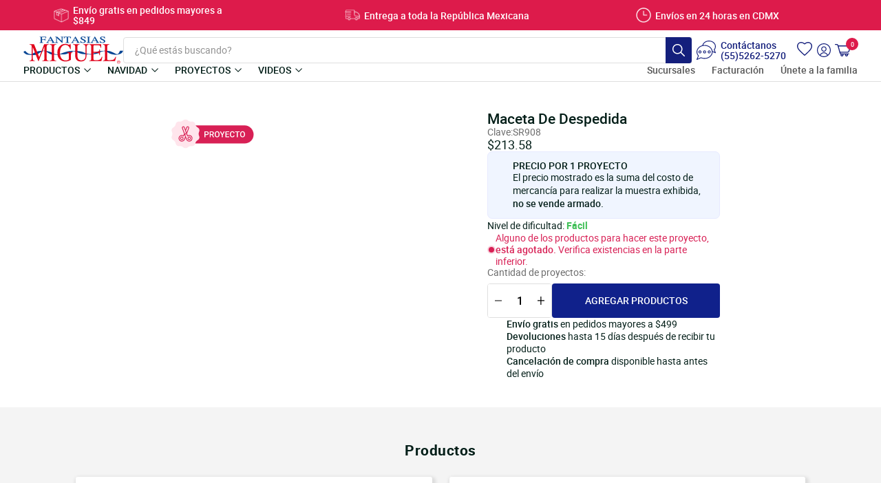

--- FILE ---
content_type: text/html; charset=utf-8
request_url: https://fantasiasmiguel.com/products/proyecto-58202
body_size: 69274
content:















<!doctype html>
<html class="no-js" lang="es-US">
<head>
  
    <script>
      !function (w, d, t) {
        w.TiktokAnalyticsObject=t;var ttq=w[t]=w[t]||[];ttq.methods=["page","track","identify","instances","debug","on","off","once","ready","alias","group","enableCookie","disableCookie"],ttq.setAndDefer=function(t,e){t[e]=function(){t.push([e].concat(Array.prototype.slice.call(arguments,0)))}};for(var i=0;i<ttq.methods.length;i++)ttq.setAndDefer(ttq,ttq.methods[i]);ttq.instance=function(t){for(var e=ttq._i[t]||[],n=0;n<ttq.methods.length;n++)ttq.setAndDefer(e,ttq.methods[n]);return e},ttq.load=function(e,n){var i="https://analytics.tiktok.com/i18n/pixel/events.js";ttq._i=ttq._i||{},ttq._i[e]=[],ttq._i[e]._u=i,ttq._t=ttq._t||{},ttq._t[e]=+new Date,ttq._o=ttq._o||{},ttq._o[e]=n||{};var o=document.createElement("script");o.type="text/javascript",o.async=!0,o.src=i+"?sdkid="+e+"&lib="+t;var a=document.getElementsByTagName("script")[0];a.parentNode.insertBefore(o,a)};
      
        ttq.load('CFLQMSBC77U6VUESR2M0');
        ttq.page();
      }(window, document, 'ttq');
    </script>
  
  <!-- "snippets/limespot.liquid" was not rendered, the associated app was uninstalled -->

    <!-- Google tag (gtag.js) -->
  <script async src="https://www.googletagmanager.com/gtag/js?id=G-NQN2QKRS8W"></script>
  <script>
    window.dataLayer = window.dataLayer || [];
    function gtag(){dataLayer.push(arguments);}
    gtag('js', new Date());
  
    gtag('config', 'G-NQN2QKRS8W');
  </script>

    <!-- Global site tag (gtag.js) - Google Ads: 1066532944 -->
  <script async src="https://www.googletagmanager.com/gtag/js?id=AW-1066532944"></script>
  <script>
    window.dataLayer = window.dataLayer || [];
    function gtag(){dataLayer.push(arguments);}
    gtag('js', new Date());
    gtag('config', 'UA-177417685-1', { 'send_page_view': false });
    gtag('config', 'AW-1066532944');
  </script>

  <meta charset="utf-8">
  <meta http-equiv="X-UA-Compatible" content="IE=edge,chrome=1">
  <meta name="viewport" content="width=device-width,initial-scale=1,maximum-scale=1.0">
  <meta name="theme-color" content="#10218b">
  <link rel="canonical" href="https://fantasiasmiguel.com/products/proyecto-58202"><link rel="shortcut icon" href="//fantasiasmiguel.com/cdn/shop/files/Favicon_3x-4_4d72e4b2-678c-4609-a054-637909ed95f0_32x32.png?v=1614288711" type="image/png"><title>Maceta De Despedida | Proyecto | Fantasias Miguel
&ndash; Fantasías Miguel</title><meta name="description" content="Proyectos e Ideas de Manualidades para Bodas"><!-- /snippets/social-meta-tags.liquid -->




<meta property="og:site_name" content="Fantasías Miguel">
<meta property="og:url" content="https://fantasiasmiguel.com/products/proyecto-58202">
<meta property="og:title" content="Clave:SR908 Maceta De Despedida">
<meta property="og:type" content="product">
<meta property="og:description" content="Proyectos e Ideas de Manualidades para Bodas">

  <meta property="og:price:amount" content="0.00">
  <meta property="og:price:currency" content="MXN">

<meta property="og:image" content="http://fantasiasmiguel.com/cdn/shop/products/proyectosr908_1200x1200.jpg?v=1602487405">
<meta property="og:image:secure_url" content="https://fantasiasmiguel.com/cdn/shop/products/proyectosr908_1200x1200.jpg?v=1602487405">


  <meta name="twitter:site" content="@fantasiasmiguel">

<meta name="twitter:card" content="summary_large_image">
<meta name="twitter:title" content="Clave:SR908 Maceta De Despedida">
<meta name="twitter:description" content="Proyectos e Ideas de Manualidades para Bodas">


<link rel="preconnect dns-prefetch" href="//cdn.shopify.com" crossorigin>
<link rel="preconnect dns-prefetch" href="//static.klaviyo.com" crossorigin>
<link rel="preconnect dns-prefetch" href="//cdn1.stamped.io" crossorigin>
<link rel="preconnect dns-prefetch" href="//s3-us-west-2.amazonaws.com" crossorigin>
<link rel="preconnect dns-prefetch" href="//cdn.searchspring.net" crossorigin>





<link href="//fantasiasmiguel.com/cdn/shop/t/203/assets/roboto-medium-webfont.woff2?v=153279492578952562751766426412" as="font" type="font/woff2" crossorigin="anonymous" rel="preload">
<link href="//fantasiasmiguel.com/cdn/shop/t/203/assets/roboto-regular-webfont.woff2?v=157912033404360904151766426413" as="font" type="font/woff2" crossorigin="anonymous" rel="preload">


<link href="//fantasiasmiguel.com/cdn/shop/t/203/assets/vendor.js?v=4175580467201745141766426417" as="script" type="text/javascript" rel="preload">
<link href="//fantasiasmiguel.com/cdn/shop/t/203/assets/theme.js?v=152618225988006869211766426416" as="script" type="text/javascript" rel="preload">
<link href="//fantasiasmiguel.com/cdn/shop/t/203/assets/js-base.js?v=87579916343149275851766426394" as="script" type="text/javascript" rel="preload">
<link href="//fantasiasmiguel.com/cdn/shop/t/203/assets/theme.scss.css?v=94198441031188917631766428091" rel="stylesheet" type="text/css" media="all" /><link href="//fantasiasmiguel.com/cdn/shop/t/203/assets/css-typography.css?v=64159117734908869151766426442" rel="stylesheet" type="text/css" media="all" /><link href="//fantasiasmiguel.com/cdn/shop/t/203/assets/css-base.css?v=148457461154629962001766428091" rel="stylesheet" type="text/css" media="all" /><link href="//fantasiasmiguel.com/cdn/shop/t/203/assets/fm.quickview.css?v=143000913532244818591766426367" rel="stylesheet" type="text/css" media="all" /><link href="//fantasiasmiguel.com/cdn/shop/t/203/assets/css-main-product.css?v=171498424529741399961766426360" rel="stylesheet" type="text/css" media="all" /><link href="//fantasiasmiguel.com/cdn/shop/t/203/assets/css-product.css?v=124266047429884449281766426362" rel="stylesheet" type="text/css" media="all" /><link href="//fantasiasmiguel.com/cdn/shop/t/203/assets/css-rebuy-related-procucts.css?v=96047317007674265711766426364" rel="stylesheet" type="text/css" media="all" /><link href="//fantasiasmiguel.com/cdn/shop/t/203/assets/css-rebuy-dynamic-bundle.css?v=87820027769521142251766426363" rel="stylesheet" type="text/css" media="all" /><link href="//fantasiasmiguel.com/cdn/shop/t/203/assets/css-main-product-project.css?v=47604454456425648741766426359" rel="stylesheet" type="text/css" media="all" /><link href="//fantasiasmiguel.com/cdn/shop/t/203/assets/css-product-project.css?v=65718741561585215221766426362" rel="stylesheet" type="text/css" media="all" />

<link rel="stylesheet" href="//fantasiasmiguel.com/cdn/shop/t/203/assets/css-rebuy-smart-cart.css?v=95422405531239740711766426364" media="print" onload="this.media='all'" >




  <script>
    var theme = {
      strings: {
        addToCart: "Agregar al carrito",
        soldOut: "Agotado",
        unavailable: "No disponible",
        regularPrice: "Precio habitual",
        sale: "Oferta",
        showMore: "Ver más",
        showLess: "Mostrar menos",
        addressError: "No se puede encontrar esa dirección",
        addressNoResults: "No results for that address",
        addressQueryLimit: "Se ha excedido el límite de uso de la API de Google . Considere la posibilidad de actualizar a un \u003ca href=\"https:\/\/developers.google.com\/maps\/premium\/usage-limits\"\u003ePlan Premium\u003c\/a\u003e.",
        authError: "Hubo un problema de autenticación con su cuenta de Google Maps.",
        newWindow: "Abre en una nueva ventana.",
        external: "Abre sitio externo.",
        newWindowExternal: "Abre sitio externo externo en una nueva ventana.",
        mensaje1: 'En Ciudad de México, producto no disponible para recoger en tienda (Pickup).',
        mensaje2: 'Producto sin cambios ni devoluciones',
        mensaje3: 'Producto Exclusivo - Venta en Tienda',
        mensaje4: 'Producto Exclusivo - Venta en Linea solo disponible por envío de paquetaría.',
      },
      moneyFormat: "$ {{ amount }}"
    }

    document.documentElement.className = document.documentElement.className.replace('no-js', 'js');
  </script>

  
  <script>window.performance && window.performance.mark && window.performance.mark('shopify.content_for_header.start');</script><meta name="facebook-domain-verification" content="i1jgb9x1ro4y87kff0ey14kuvfl3v4">
<meta id="shopify-digital-wallet" name="shopify-digital-wallet" content="/43405967524/digital_wallets/dialog">
<meta name="shopify-checkout-api-token" content="4197cecdec54b104421a0dcb31605aaf">
<meta id="in-context-paypal-metadata" data-shop-id="43405967524" data-venmo-supported="false" data-environment="production" data-locale="en_US" data-paypal-v4="true" data-currency="MXN">
<link rel="alternate" type="application/json+oembed" href="https://fantasiasmiguel.com/products/proyecto-58202.oembed">
<script async="async" src="/checkouts/internal/preloads.js?locale=es-MX"></script>
<script id="shopify-features" type="application/json">{"accessToken":"4197cecdec54b104421a0dcb31605aaf","betas":["rich-media-storefront-analytics"],"domain":"fantasiasmiguel.com","predictiveSearch":true,"shopId":43405967524,"locale":"es"}</script>
<script>var Shopify = Shopify || {};
Shopify.shop = "fantasias-miguel-store.myshopify.com";
Shopify.locale = "es-US";
Shopify.currency = {"active":"MXN","rate":"1.0"};
Shopify.country = "MX";
Shopify.theme = {"name":"DEVU - PDC Wishlist Collection - 22.12.25","id":147133726914,"schema_name":"Debut","schema_version":"9.2.0","theme_store_id":null,"role":"main"};
Shopify.theme.handle = "null";
Shopify.theme.style = {"id":null,"handle":null};
Shopify.cdnHost = "fantasiasmiguel.com/cdn";
Shopify.routes = Shopify.routes || {};
Shopify.routes.root = "/";</script>
<script type="module">!function(o){(o.Shopify=o.Shopify||{}).modules=!0}(window);</script>
<script>!function(o){function n(){var o=[];function n(){o.push(Array.prototype.slice.apply(arguments))}return n.q=o,n}var t=o.Shopify=o.Shopify||{};t.loadFeatures=n(),t.autoloadFeatures=n()}(window);</script>
<script id="shop-js-analytics" type="application/json">{"pageType":"product"}</script>
<script defer="defer" async type="module" src="//fantasiasmiguel.com/cdn/shopifycloud/shop-js/modules/v2/client.init-shop-cart-sync_B5knhve2.es.esm.js"></script>
<script defer="defer" async type="module" src="//fantasiasmiguel.com/cdn/shopifycloud/shop-js/modules/v2/chunk.common_DUtBTchb.esm.js"></script>
<script type="module">
  await import("//fantasiasmiguel.com/cdn/shopifycloud/shop-js/modules/v2/client.init-shop-cart-sync_B5knhve2.es.esm.js");
await import("//fantasiasmiguel.com/cdn/shopifycloud/shop-js/modules/v2/chunk.common_DUtBTchb.esm.js");

  window.Shopify.SignInWithShop?.initShopCartSync?.({"fedCMEnabled":true,"windoidEnabled":true});

</script>
<script>(function() {
  var isLoaded = false;
  function asyncLoad() {
    if (isLoaded) return;
    isLoaded = true;
    var urls = ["https:\/\/na.shgcdn3.com\/collector.js?shop=fantasias-miguel-store.myshopify.com","https:\/\/cdn1.stamped.io\/files\/widget.min.js?shop=fantasias-miguel-store.myshopify.com","https:\/\/config.gorgias.chat\/bundle-loader\/01GYCBQVVN6XEXNS76EXM4DMKW?source=shopify1click\u0026shop=fantasias-miguel-store.myshopify.com","https:\/\/cdn.rebuyengine.com\/onsite\/js\/rebuy.js?shop=fantasias-miguel-store.myshopify.com","https:\/\/cdn.9gtb.com\/loader.js?g_cvt_id=3b8c7905-f777-4d9a-bca5-03f0580f74f4\u0026shop=fantasias-miguel-store.myshopify.com"];
    for (var i = 0; i < urls.length; i++) {
      var s = document.createElement('script');
      s.type = 'text/javascript';
      s.async = true;
      s.src = urls[i];
      var x = document.getElementsByTagName('script')[0];
      x.parentNode.insertBefore(s, x);
    }
  };
  if(window.attachEvent) {
    window.attachEvent('onload', asyncLoad);
  } else {
    window.addEventListener('load', asyncLoad, false);
  }
})();</script>
<script id="__st">var __st={"a":43405967524,"offset":-21600,"reqid":"7bd2d64b-1e57-4d65-bf92-e01b95938b07-1768378697","pageurl":"fantasiasmiguel.com\/products\/proyecto-58202","u":"201988bb7fba","p":"product","rtyp":"product","rid":5777105649828};</script>
<script>window.ShopifyPaypalV4VisibilityTracking = true;</script>
<script id="captcha-bootstrap">!function(){'use strict';const t='contact',e='account',n='new_comment',o=[[t,t],['blogs',n],['comments',n],[t,'customer']],c=[[e,'customer_login'],[e,'guest_login'],[e,'recover_customer_password'],[e,'create_customer']],r=t=>t.map((([t,e])=>`form[action*='/${t}']:not([data-nocaptcha='true']) input[name='form_type'][value='${e}']`)).join(','),a=t=>()=>t?[...document.querySelectorAll(t)].map((t=>t.form)):[];function s(){const t=[...o],e=r(t);return a(e)}const i='password',u='form_key',d=['recaptcha-v3-token','g-recaptcha-response','h-captcha-response',i],f=()=>{try{return window.sessionStorage}catch{return}},m='__shopify_v',_=t=>t.elements[u];function p(t,e,n=!1){try{const o=window.sessionStorage,c=JSON.parse(o.getItem(e)),{data:r}=function(t){const{data:e,action:n}=t;return t[m]||n?{data:e,action:n}:{data:t,action:n}}(c);for(const[e,n]of Object.entries(r))t.elements[e]&&(t.elements[e].value=n);n&&o.removeItem(e)}catch(o){console.error('form repopulation failed',{error:o})}}const l='form_type',E='cptcha';function T(t){t.dataset[E]=!0}const w=window,h=w.document,L='Shopify',v='ce_forms',y='captcha';let A=!1;((t,e)=>{const n=(g='f06e6c50-85a8-45c8-87d0-21a2b65856fe',I='https://cdn.shopify.com/shopifycloud/storefront-forms-hcaptcha/ce_storefront_forms_captcha_hcaptcha.v1.5.2.iife.js',D={infoText:'Protegido por hCaptcha',privacyText:'Privacidad',termsText:'Términos'},(t,e,n)=>{const o=w[L][v],c=o.bindForm;if(c)return c(t,g,e,D).then(n);var r;o.q.push([[t,g,e,D],n]),r=I,A||(h.body.append(Object.assign(h.createElement('script'),{id:'captcha-provider',async:!0,src:r})),A=!0)});var g,I,D;w[L]=w[L]||{},w[L][v]=w[L][v]||{},w[L][v].q=[],w[L][y]=w[L][y]||{},w[L][y].protect=function(t,e){n(t,void 0,e),T(t)},Object.freeze(w[L][y]),function(t,e,n,w,h,L){const[v,y,A,g]=function(t,e,n){const i=e?o:[],u=t?c:[],d=[...i,...u],f=r(d),m=r(i),_=r(d.filter((([t,e])=>n.includes(e))));return[a(f),a(m),a(_),s()]}(w,h,L),I=t=>{const e=t.target;return e instanceof HTMLFormElement?e:e&&e.form},D=t=>v().includes(t);t.addEventListener('submit',(t=>{const e=I(t);if(!e)return;const n=D(e)&&!e.dataset.hcaptchaBound&&!e.dataset.recaptchaBound,o=_(e),c=g().includes(e)&&(!o||!o.value);(n||c)&&t.preventDefault(),c&&!n&&(function(t){try{if(!f())return;!function(t){const e=f();if(!e)return;const n=_(t);if(!n)return;const o=n.value;o&&e.removeItem(o)}(t);const e=Array.from(Array(32),(()=>Math.random().toString(36)[2])).join('');!function(t,e){_(t)||t.append(Object.assign(document.createElement('input'),{type:'hidden',name:u})),t.elements[u].value=e}(t,e),function(t,e){const n=f();if(!n)return;const o=[...t.querySelectorAll(`input[type='${i}']`)].map((({name:t})=>t)),c=[...d,...o],r={};for(const[a,s]of new FormData(t).entries())c.includes(a)||(r[a]=s);n.setItem(e,JSON.stringify({[m]:1,action:t.action,data:r}))}(t,e)}catch(e){console.error('failed to persist form',e)}}(e),e.submit())}));const S=(t,e)=>{t&&!t.dataset[E]&&(n(t,e.some((e=>e===t))),T(t))};for(const o of['focusin','change'])t.addEventListener(o,(t=>{const e=I(t);D(e)&&S(e,y())}));const B=e.get('form_key'),M=e.get(l),P=B&&M;t.addEventListener('DOMContentLoaded',(()=>{const t=y();if(P)for(const e of t)e.elements[l].value===M&&p(e,B);[...new Set([...A(),...v().filter((t=>'true'===t.dataset.shopifyCaptcha))])].forEach((e=>S(e,t)))}))}(h,new URLSearchParams(w.location.search),n,t,e,['guest_login'])})(!0,!0)}();</script>
<script integrity="sha256-4kQ18oKyAcykRKYeNunJcIwy7WH5gtpwJnB7kiuLZ1E=" data-source-attribution="shopify.loadfeatures" defer="defer" src="//fantasiasmiguel.com/cdn/shopifycloud/storefront/assets/storefront/load_feature-a0a9edcb.js" crossorigin="anonymous"></script>
<script data-source-attribution="shopify.dynamic_checkout.dynamic.init">var Shopify=Shopify||{};Shopify.PaymentButton=Shopify.PaymentButton||{isStorefrontPortableWallets:!0,init:function(){window.Shopify.PaymentButton.init=function(){};var t=document.createElement("script");t.src="https://fantasiasmiguel.com/cdn/shopifycloud/portable-wallets/latest/portable-wallets.es.js",t.type="module",document.head.appendChild(t)}};
</script>
<script data-source-attribution="shopify.dynamic_checkout.buyer_consent">
  function portableWalletsHideBuyerConsent(e){var t=document.getElementById("shopify-buyer-consent"),n=document.getElementById("shopify-subscription-policy-button");t&&n&&(t.classList.add("hidden"),t.setAttribute("aria-hidden","true"),n.removeEventListener("click",e))}function portableWalletsShowBuyerConsent(e){var t=document.getElementById("shopify-buyer-consent"),n=document.getElementById("shopify-subscription-policy-button");t&&n&&(t.classList.remove("hidden"),t.removeAttribute("aria-hidden"),n.addEventListener("click",e))}window.Shopify?.PaymentButton&&(window.Shopify.PaymentButton.hideBuyerConsent=portableWalletsHideBuyerConsent,window.Shopify.PaymentButton.showBuyerConsent=portableWalletsShowBuyerConsent);
</script>
<script data-source-attribution="shopify.dynamic_checkout.cart.bootstrap">document.addEventListener("DOMContentLoaded",(function(){function t(){return document.querySelector("shopify-accelerated-checkout-cart, shopify-accelerated-checkout")}if(t())Shopify.PaymentButton.init();else{new MutationObserver((function(e,n){t()&&(Shopify.PaymentButton.init(),n.disconnect())})).observe(document.body,{childList:!0,subtree:!0})}}));
</script>
<link id="shopify-accelerated-checkout-styles" rel="stylesheet" media="screen" href="https://fantasiasmiguel.com/cdn/shopifycloud/portable-wallets/latest/accelerated-checkout-backwards-compat.css" crossorigin="anonymous">
<style id="shopify-accelerated-checkout-cart">
        #shopify-buyer-consent {
  margin-top: 1em;
  display: inline-block;
  width: 100%;
}

#shopify-buyer-consent.hidden {
  display: none;
}

#shopify-subscription-policy-button {
  background: none;
  border: none;
  padding: 0;
  text-decoration: underline;
  font-size: inherit;
  cursor: pointer;
}

#shopify-subscription-policy-button::before {
  box-shadow: none;
}

      </style>

<script>window.performance && window.performance.mark && window.performance.mark('shopify.content_for_header.end');</script>
  





  <script type="text/javascript">
    
      window.__shgMoneyFormat = window.__shgMoneyFormat || {"MXN":{"currency":"MXN","currency_symbol":"$","currency_symbol_location":"left","decimal_places":2,"decimal_separator":".","thousands_separator":","}};
    
    window.__shgCurrentCurrencyCode = window.__shgCurrentCurrencyCode || {
      currency: "MXN",
      currency_symbol: "$",
      decimal_separator: ".",
      thousands_separator: ",",
      decimal_places: 2,
      currency_symbol_location: "left"
    };
  </script>





<script type="text/javascript">
  
    window.SHG_CUSTOMER = null;
  
</script>







  <!-- Hotjar Tracking Code for http://fantasiasmiguel.com/ -->
  <script>
      (function(h,o,t,j,a,r){
          h.hj=h.hj||function(){(h.hj.q=h.hj.q||[]).push(arguments)};
          h._hjSettings={hjid:2367109,hjsv:6};
          a=o.getElementsByTagName('head')[0];
          r=o.createElement('script');r.async=1;
          r.src=t+h._hjSettings.hjid+j+h._hjSettings.hjsv;
          a.appendChild(r);
      })(window,document,'https://static.hotjar.com/c/hotjar-','.js?sv=');
  </script>


  
      

<script src="//cdn.searchspring.net/search/v3/lts/searchspring.catalog.js?acdtnn" template="product.proyecto" defer></script>
  

  <script type="text/javascript">
    (function(c,l,a,r,i,t,y){
        c[a]=c[a]||function(){(c[a].q=c[a].q||[]).push(arguments)};
        t=l.createElement(r);t.async=1;t.src="https://www.clarity.ms/tag/"+i;
        y=l.getElementsByTagName(r)[0];y.parentNode.insertBefore(t,y);
    })(window, document, "clarity", "script", "lqx6veq185");
  </script>
  
<!-- BEGIN app block: shopify://apps/wishlist-hero/blocks/app-embed/a9a5079b-59e8-47cb-b659-ecf1c60b9b72 -->


  <script type="application/json" id="WH-ProductJson-product-template">
    {"id":5777105649828,"title":"Clave:SR908 Maceta De Despedida","handle":"proyecto-58202","description":"","published_at":"2020-10-27T09:17:52-06:00","created_at":"2020-10-12T02:23:23-05:00","vendor":"Fantasias Miguel - Proyectos","type":"Proyecto","tags":["Cpro-DespedidaSoltera","Cpro-Fiestas","H_1571-6314_1571-6314-5100_1_1_Pieza","H_3045-1085_3045-1085-2330_1_1_Pieza","Hidden recommendation","Nivel:Fácil","P_10329-10570_10329-10570-36490_0.05_1_Hoja","P_1133-2242_1133-2242-5252_2_91_Rollo","P_1153-2477_1153-2477-2839_3_91_Rollo","P_2123-4927_2123-4927-5599_1_24_Paquete","P_2719-8737_2719-8737-32533_30_30_Bote","P_3616-7488_3616-7488-10700_1_12_Bolsa","P_8822-9181_8822-9181-20934_1_1_Pieza","P_9012-11124_9012-11124-24228_0.12_2_Paquete","Patron:no","Proyecto"],"price":0,"price_min":0,"price_max":0,"available":true,"price_varies":false,"compare_at_price":null,"compare_at_price_min":0,"compare_at_price_max":0,"compare_at_price_varies":false,"variants":[{"id":36582353305764,"title":"Default Title","option1":"Default Title","option2":null,"option3":null,"sku":"","requires_shipping":true,"taxable":true,"featured_image":null,"available":true,"name":"Clave:SR908 Maceta De Despedida","public_title":null,"options":["Default Title"],"price":0,"weight":0,"compare_at_price":null,"inventory_management":null,"barcode":null,"requires_selling_plan":false,"selling_plan_allocations":[],"quantity_rule":{"min":1,"max":null,"increment":1}}],"images":["\/\/fantasiasmiguel.com\/cdn\/shop\/products\/proyectosr908.jpg?v=1602487405"],"featured_image":"\/\/fantasiasmiguel.com\/cdn\/shop\/products\/proyectosr908.jpg?v=1602487405","options":["Title"],"media":[{"alt":"Maceta De Despedida","id":12137243902116,"position":1,"preview_image":{"aspect_ratio":1.0,"height":444,"width":444,"src":"\/\/fantasiasmiguel.com\/cdn\/shop\/products\/proyectosr908.jpg?v=1602487405"},"aspect_ratio":1.0,"height":444,"media_type":"image","src":"\/\/fantasiasmiguel.com\/cdn\/shop\/products\/proyectosr908.jpg?v=1602487405","width":444}],"requires_selling_plan":false,"selling_plan_groups":[],"content":""}
  </script>

<script type="text/javascript">
  
    window.wishlisthero_buttonProdPageClasses = [];
  
  
    window.wishlisthero_cartDotClasses = [];
  
</script>
<!-- BEGIN app snippet: extraStyles -->

<style>
  .wishlisthero-floating {
    position: absolute;
    top: 5px;
    z-index: 21;
    border-radius: 100%;
    width: fit-content;
    right: 5px;
    left: auto;
    &.wlh-left-btn {
      left: 5px !important;
      right: auto !important;
    }
    &.wlh-right-btn {
      right: 5px !important;
      left: auto !important;
    }
    
  }
  @media(min-width:1300px) {
    .product-item__link.product-item__image--margins .wishlisthero-floating, {
      
        left: 50% !important;
        margin-left: -295px;
      
    }
  }
  .MuiTypography-h1,.MuiTypography-h2,.MuiTypography-h3,.MuiTypography-h4,.MuiTypography-h5,.MuiTypography-h6,.MuiButton-root,.MuiCardHeader-title a {
    font-family: ,  !important;
  }
</style>






<!-- END app snippet -->
<!-- BEGIN app snippet: renderAssets -->

  <link rel="preload" href="https://cdn.shopify.com/extensions/019badc7-12fe-783e-9dfe-907190f91114/wishlist-hero-81/assets/default.css" as="style" onload="this.onload=null;this.rel='stylesheet'">
  <noscript><link href="//cdn.shopify.com/extensions/019badc7-12fe-783e-9dfe-907190f91114/wishlist-hero-81/assets/default.css" rel="stylesheet" type="text/css" media="all" /></noscript>
  <script defer src="https://cdn.shopify.com/extensions/019badc7-12fe-783e-9dfe-907190f91114/wishlist-hero-81/assets/default.js"></script>
<!-- END app snippet -->


<script type="text/javascript">
  try{
  
    var scr_bdl_path = "https://cdn.shopify.com/extensions/019badc7-12fe-783e-9dfe-907190f91114/wishlist-hero-81/assets/bundle2.js";
    window._wh_asset_path = scr_bdl_path.substring(0,scr_bdl_path.lastIndexOf("/")) + "/";
  

  }catch(e){ console.log(e)}
  try{

  
    window.WishListHero_setting = {"ButtonColor":"rgb(16 33 139)","IconColor":"rgba(255, 255, 255, 1)","IconType":"Heart","IconTypeNum":"1","ThrdParty_Trans_active":false,"ButtonTextBeforeAdding":"Agregar a la lista de deseos","ButtonTextAfterAdding":"Agregado a la lista de deseos","AnimationAfterAddition":"None","ButtonTextAddToCart":"AGREGAR","ButtonTextOutOfStock":"AGOTADO","ButtonTextAddAllToCart":"AGREGAR AL CARRITO","ButtonTextRemoveAllToCart":"ELIMINAR TODO DE LA LISTA DE DESEOS","AddedProductNotificationText":"Producto añadido correctamente a la lista de deseos","AddedProductToCartNotificationText":"Producto añadido al carrito correctamente","ViewCartLinkText":"Ver Carrito","SharePopup_TitleText":"Compartir mi lista de deseos","SharePopup_shareBtnText":"Compartir lista de deseos","SharePopup_shareHederText":"Compartir en redes sociales","SharePopup_shareCopyText":"O copia el enlace de la lista de deseos para compartir","SharePopup_shareCancelBtnText":"Cancelar","SharePopup_shareCopyBtnText":"copiar","SharePopup_shareCopiedText":"Guardado en el portapapeles","SendEMailPopup_BtnText":"enviar correo electrónico","SendEMailPopup_FromText":"Nombre","SendEMailPopup_ToText":"Correo electrónico","SendEMailPopup_BodyText":"Nota","SendEMailPopup_SendBtnText":"enviar","SendEMailPopup_SendNotificationText":"correo electrónico enviado exitosamente","SendEMailPopup_TitleText":"Enviar mi lista de deseos por correo electrónico","AddProductMessageText":"¿Estás seguro de que deseas agregar todos los artículos al carrito?","RemoveProductMessageText":"¿Estás seguro de que deseas eliminar este artículo de tu lista de deseos?","RemoveAllProductMessageText":"¿Estás seguro de que deseas eliminar todos los artículos de tu lista de deseos?","RemovedProductNotificationText":"Producto eliminado de la lista de deseos correctamente","AddAllOutOfStockProductNotificationText":"Parece que hubo un problema al agregar artículos al carrito. Inténtelo de nuevo más tarde.","RemovePopupOkText":"ok","RemovePopup_HeaderText":"¿Estas seguro?","ViewWishlistText":"Ver la lista de deseos","EmptyWishlistText":"No hay artículos en esta lista de deseos.","BuyNowButtonText":"Comprar ahora","BuyNowButtonColor":"rgb(144, 86, 162)","BuyNowTextButtonColor":"rgb(255, 255, 255)","Wishlist_Title":"Mi lista de deseos","WishlistHeaderTitleAlignment":"Left","WishlistProductImageSize":"Large","PriceColor":"rgb(0, 122, 206)","HeaderFontSize":"30","HeaderColor":"rgba(0, 0, 0, 1)","PriceFontSize":"18","ProductNameFontSize":"16","LaunchPointType":"floating_point","DisplayWishlistAs":"popup_window","DisplayButtonAs":"icon_only","PopupSize":"md","ButtonUserConfirmationState":"skipped","ButtonColorAndStyleConfirmationState":"","HideAddToCartButton":false,"NoRedirectAfterAddToCart":true,"DisableGuestCustomer":false,"LoginPopupContent":"Inicie sesión para guardar su lista de deseos en todos los dispositivos.","LoginPopupLoginBtnText":"Iniciar sesión","LoginPopupContentFontSize":"20","NotificationPopupPosition":"right","WishlistButtonTextColor":"rgba(255, 255, 255, 1)","EnableRemoveFromWishlistAfterAddButtonText":"Eliminar de la lista de deseos","ShareNetworks":{"Facebook":true,"Twitter":true,"LinkedIn":true,"WhatsApp":true,"Pinterest":true,"Telegram":true,"Viber":true,"Reddit":true,"Email_Client":true,"VK":true,"OK":true,"Tumblr":true,"Livejournal":true,"Mailru":true,"Workplace":true,"Line":true},"_id":"6924f01b096fd85170fd0557","ButtonFontSize":"16","DateFontSize":"16","EnableCollection":false,"EnableShare":true,"RemovePowerBy":false,"EnableFBPixel":false,"EnableGTagIntegration":false,"EnableKlaviyoOnsiteTracking":false,"DisapleApp":false,"FloatPointPossition":"bottom_right","HeartStateToggle":true,"HeaderMenuItemsIndicator":true,"EnableRemoveFromWishlistAfterAdd":true,"CollectionViewAddedToWishlistIconBackgroundColor":"","CollectionViewAddedToWishlistIconColor":"","CollectionViewIconBackgroundColor":"","CollectionViewIconColor":"","Shop":"fantasias-miguel-store.myshopify.com","shop":"fantasias-miguel-store.myshopify.com","Status":"Active","Plan":"PLATINUM"};
    if(typeof(window.WishListHero_setting_theme_override) != "undefined"){
                                                                                window.WishListHero_setting = {
                                                                                    ...window.WishListHero_setting,
                                                                                    ...window.WishListHero_setting_theme_override
                                                                                };
                                                                            }
                                                                            // Done

  

  }catch(e){ console.error('Error loading config',e); }
</script>


  <script src="https://cdn.shopify.com/extensions/019badc7-12fe-783e-9dfe-907190f91114/wishlist-hero-81/assets/bundle2.js" defer></script>



<script type="text/javascript">
  if (!window.__wishlistHeroArriveScriptLoaded) {
    window.__wishlistHeroArriveScriptLoaded = true;
    function wh_loadScript(scriptUrl) {
      const script = document.createElement('script'); script.src = scriptUrl;
      document.body.appendChild(script);
      return new Promise((res, rej) => { script.onload = function () { res(); }; script.onerror = function () { rej(); } });
    }
  }
  document.addEventListener("DOMContentLoaded", () => {
      wh_loadScript('https://cdn.shopify.com/extensions/019badc7-12fe-783e-9dfe-907190f91114/wishlist-hero-81/assets/arrive.min.js').then(function () {
          document.arrive('.wishlist-hero-custom-button', function (wishlistButton) {
              var ev = new
                  CustomEvent('wishlist-hero-add-to-custom-element', { detail: wishlistButton }); document.dispatchEvent(ev);
          });
      });
  });
</script>


<!-- BEGIN app snippet: TransArray -->
<script>
  window.WLH_reload_translations = function() {
    let _wlh_res = {};
    if (window.WishListHero_setting && window.WishListHero_setting['ThrdParty_Trans_active']) {

      
        

        window.WishListHero_setting["ButtonTextBeforeAdding"] = "";
        _wlh_res["ButtonTextBeforeAdding"] = "";
        

        window.WishListHero_setting["ButtonTextAfterAdding"] = "";
        _wlh_res["ButtonTextAfterAdding"] = "";
        

        window.WishListHero_setting["ButtonTextAddToCart"] = "";
        _wlh_res["ButtonTextAddToCart"] = "";
        

        window.WishListHero_setting["ButtonTextOutOfStock"] = "";
        _wlh_res["ButtonTextOutOfStock"] = "";
        

        window.WishListHero_setting["ButtonTextAddAllToCart"] = "";
        _wlh_res["ButtonTextAddAllToCart"] = "";
        

        window.WishListHero_setting["ButtonTextRemoveAllToCart"] = "";
        _wlh_res["ButtonTextRemoveAllToCart"] = "";
        

        window.WishListHero_setting["AddedProductNotificationText"] = "";
        _wlh_res["AddedProductNotificationText"] = "";
        

        window.WishListHero_setting["AddedProductToCartNotificationText"] = "";
        _wlh_res["AddedProductToCartNotificationText"] = "";
        

        window.WishListHero_setting["ViewCartLinkText"] = "";
        _wlh_res["ViewCartLinkText"] = "";
        

        window.WishListHero_setting["SharePopup_TitleText"] = "";
        _wlh_res["SharePopup_TitleText"] = "";
        

        window.WishListHero_setting["SharePopup_shareBtnText"] = "";
        _wlh_res["SharePopup_shareBtnText"] = "";
        

        window.WishListHero_setting["SharePopup_shareHederText"] = "";
        _wlh_res["SharePopup_shareHederText"] = "";
        

        window.WishListHero_setting["SharePopup_shareCopyText"] = "";
        _wlh_res["SharePopup_shareCopyText"] = "";
        

        window.WishListHero_setting["SharePopup_shareCancelBtnText"] = "";
        _wlh_res["SharePopup_shareCancelBtnText"] = "";
        

        window.WishListHero_setting["SharePopup_shareCopyBtnText"] = "";
        _wlh_res["SharePopup_shareCopyBtnText"] = "";
        

        window.WishListHero_setting["SendEMailPopup_BtnText"] = "";
        _wlh_res["SendEMailPopup_BtnText"] = "";
        

        window.WishListHero_setting["SendEMailPopup_FromText"] = "";
        _wlh_res["SendEMailPopup_FromText"] = "";
        

        window.WishListHero_setting["SendEMailPopup_ToText"] = "";
        _wlh_res["SendEMailPopup_ToText"] = "";
        

        window.WishListHero_setting["SendEMailPopup_BodyText"] = "";
        _wlh_res["SendEMailPopup_BodyText"] = "";
        

        window.WishListHero_setting["SendEMailPopup_SendBtnText"] = "";
        _wlh_res["SendEMailPopup_SendBtnText"] = "";
        

        window.WishListHero_setting["SendEMailPopup_SendNotificationText"] = "";
        _wlh_res["SendEMailPopup_SendNotificationText"] = "";
        

        window.WishListHero_setting["SendEMailPopup_TitleText"] = "";
        _wlh_res["SendEMailPopup_TitleText"] = "";
        

        window.WishListHero_setting["AddProductMessageText"] = "";
        _wlh_res["AddProductMessageText"] = "";
        

        window.WishListHero_setting["RemoveProductMessageText"] = "";
        _wlh_res["RemoveProductMessageText"] = "";
        

        window.WishListHero_setting["RemoveAllProductMessageText"] = "";
        _wlh_res["RemoveAllProductMessageText"] = "";
        

        window.WishListHero_setting["RemovedProductNotificationText"] = "";
        _wlh_res["RemovedProductNotificationText"] = "";
        

        window.WishListHero_setting["AddAllOutOfStockProductNotificationText"] = "";
        _wlh_res["AddAllOutOfStockProductNotificationText"] = "";
        

        window.WishListHero_setting["RemovePopupOkText"] = "";
        _wlh_res["RemovePopupOkText"] = "";
        

        window.WishListHero_setting["RemovePopup_HeaderText"] = "";
        _wlh_res["RemovePopup_HeaderText"] = "";
        

        window.WishListHero_setting["ViewWishlistText"] = "";
        _wlh_res["ViewWishlistText"] = "";
        

        window.WishListHero_setting["EmptyWishlistText"] = "";
        _wlh_res["EmptyWishlistText"] = "";
        

        window.WishListHero_setting["BuyNowButtonText"] = "";
        _wlh_res["BuyNowButtonText"] = "";
        

        window.WishListHero_setting["Wishlist_Title"] = "";
        _wlh_res["Wishlist_Title"] = "";
        

        window.WishListHero_setting["LoginPopupContent"] = "";
        _wlh_res["LoginPopupContent"] = "";
        

        window.WishListHero_setting["LoginPopupLoginBtnText"] = "";
        _wlh_res["LoginPopupLoginBtnText"] = "";
        

        window.WishListHero_setting["EnableRemoveFromWishlistAfterAddButtonText"] = "";
        _wlh_res["EnableRemoveFromWishlistAfterAddButtonText"] = "";
        

        window.WishListHero_setting["LowStockEmailSubject"] = "";
        _wlh_res["LowStockEmailSubject"] = "";
        

        window.WishListHero_setting["OnSaleEmailSubject"] = "";
        _wlh_res["OnSaleEmailSubject"] = "";
        

        window.WishListHero_setting["SharePopup_shareCopiedText"] = "";
        _wlh_res["SharePopup_shareCopiedText"] = "";
    }
    return _wlh_res;
  }
  window.WLH_reload_translations();
</script><!-- END app snippet -->
<style>

#wishlisthero-product-page-button-container button{
max-width: unset !important;
min-width: unset !important;
width: unset !important;
background-color: unset !important;
}

</style>
<!-- END app block --><!-- BEGIN app block: shopify://apps/wishlist-hero/blocks/customize-style-block/a9a5079b-59e8-47cb-b659-ecf1c60b9b72 -->
<script>
  try {
    window.WishListHero_setting_theme_override = {
      
      
      
      
      
      
        HeaderFontSize : "30",
      
      
        ProductNameFontSize : "18",
      
      
        PriceFontSize : "16",
      
      t_o_f: true,
      theme_overriden_flag: true
    };
    if (typeof(window.WishListHero_setting) != "undefined" && window.WishListHero_setting) {
      window.WishListHero_setting = {
        ...window.WishListHero_setting,
        ...window.WishListHero_setting_theme_override
      };
    }
  } catch (e) {
    console.error('Error loading config', e);
  }
</script><!-- END app block --><!-- BEGIN app block: shopify://apps/klaviyo-email-marketing-sms/blocks/klaviyo-onsite-embed/2632fe16-c075-4321-a88b-50b567f42507 -->












  <script async src="https://static.klaviyo.com/onsite/js/RxEt5B/klaviyo.js?company_id=RxEt5B"></script>
  <script>!function(){if(!window.klaviyo){window._klOnsite=window._klOnsite||[];try{window.klaviyo=new Proxy({},{get:function(n,i){return"push"===i?function(){var n;(n=window._klOnsite).push.apply(n,arguments)}:function(){for(var n=arguments.length,o=new Array(n),w=0;w<n;w++)o[w]=arguments[w];var t="function"==typeof o[o.length-1]?o.pop():void 0,e=new Promise((function(n){window._klOnsite.push([i].concat(o,[function(i){t&&t(i),n(i)}]))}));return e}}})}catch(n){window.klaviyo=window.klaviyo||[],window.klaviyo.push=function(){var n;(n=window._klOnsite).push.apply(n,arguments)}}}}();</script>

  
    <script id="viewed_product">
      if (item == null) {
        var _learnq = _learnq || [];

        var MetafieldReviews = null
        var MetafieldYotpoRating = null
        var MetafieldYotpoCount = null
        var MetafieldLooxRating = null
        var MetafieldLooxCount = null
        var okendoProduct = null
        var okendoProductReviewCount = null
        var okendoProductReviewAverageValue = null
        try {
          // The following fields are used for Customer Hub recently viewed in order to add reviews.
          // This information is not part of __kla_viewed. Instead, it is part of __kla_viewed_reviewed_items
          MetafieldReviews = {};
          MetafieldYotpoRating = null
          MetafieldYotpoCount = null
          MetafieldLooxRating = null
          MetafieldLooxCount = null

          okendoProduct = null
          // If the okendo metafield is not legacy, it will error, which then requires the new json formatted data
          if (okendoProduct && 'error' in okendoProduct) {
            okendoProduct = null
          }
          okendoProductReviewCount = okendoProduct ? okendoProduct.reviewCount : null
          okendoProductReviewAverageValue = okendoProduct ? okendoProduct.reviewAverageValue : null
        } catch (error) {
          console.error('Error in Klaviyo onsite reviews tracking:', error);
        }

        var item = {
          Name: "Clave:SR908 Maceta De Despedida",
          ProductID: 5777105649828,
          Categories: ["Proyectos e Ideas para Manualidades","Proyectos para Bodas y Despedida de Soltera","Proyectos para Despedida de Soltera","Proyectos para Fiestas","Proyectos para Fiestas de Adultos","Sin oferta"],
          ImageURL: "https://fantasiasmiguel.com/cdn/shop/products/proyectosr908_grande.jpg?v=1602487405",
          URL: "https://fantasiasmiguel.com/products/proyecto-58202",
          Brand: "Fantasias Miguel - Proyectos",
          Price: "$ 0.00",
          Value: "0.00",
          CompareAtPrice: "$ 0.00"
        };
        _learnq.push(['track', 'Viewed Product', item]);
        _learnq.push(['trackViewedItem', {
          Title: item.Name,
          ItemId: item.ProductID,
          Categories: item.Categories,
          ImageUrl: item.ImageURL,
          Url: item.URL,
          Metadata: {
            Brand: item.Brand,
            Price: item.Price,
            Value: item.Value,
            CompareAtPrice: item.CompareAtPrice
          },
          metafields:{
            reviews: MetafieldReviews,
            yotpo:{
              rating: MetafieldYotpoRating,
              count: MetafieldYotpoCount,
            },
            loox:{
              rating: MetafieldLooxRating,
              count: MetafieldLooxCount,
            },
            okendo: {
              rating: okendoProductReviewAverageValue,
              count: okendoProductReviewCount,
            }
          }
        }]);
      }
    </script>
  




  <script>
    window.klaviyoReviewsProductDesignMode = false
  </script>







<!-- END app block --><!-- BEGIN app block: shopify://apps/wishlist-hero/blocks/collection-embed/a9a5079b-59e8-47cb-b659-ecf1c60b9b72 -->


<script type="text/javascript">
  if (!window.__wishlistHeroArriveScriptLoaded) {
    window.__wishlistHeroArriveScriptLoaded = true;
    function wh_loadScript(scriptUrl) {
      const script = document.createElement('script'); script.src = scriptUrl;
      document.body.appendChild(script);
      return new Promise((res, rej) => { script.onload = function () { res(); }; script.onerror = function () { rej(); } });
    }
  }
  document.addEventListener("DOMContentLoaded", () => {
      wh_loadScript('https://cdn.shopify.com/extensions/019badc7-12fe-783e-9dfe-907190f91114/wishlist-hero-81/assets/arrive.min.js').then(function () {
          document.arrive('.wishlist-hero-custom-button', function (wishlistButton) {
              var ev = new CustomEvent('wishlist-hero-add-to-custom-element', { detail: wishlistButton }); document.dispatchEvent(ev);
          });
      });
  });
</script>

<script type="text/javascript">
(function(){
  const iconSpacing = {};
  
  
  
  
  if (Object.keys(iconSpacing).length > 0) {
    window.WishListHero_icon_spacing = iconSpacing;
  }

  function hexToRgba(hex, alpha) {
    hex = hex.replace('#', '');
    const r = parseInt(hex.substring(0, 2), 16);
    const g = parseInt(hex.substring(2, 4), 16);
    const b = parseInt(hex.substring(4, 6), 16);
    return `rgba(${r}, ${g}, ${b}, ${alpha/100})`;
  }

  window.WishListHero_collection_colors = {
    
    
    
    
  };

      function mergeCollectionColors(){
      if (typeof window.WishListHero_setting !== 'undefined' && window.WishListHero_setting){
        window.WishListHero_setting = {
          ...window.WishListHero_setting,
          ...window.WishListHero_collection_colors
        };
      if (typeof window.WishListHero_setting_theme_override !== 'undefined'){
          window.WishListHero_setting_theme_override = {
            ...window.WishListHero_setting_theme_override,
            ...window.WishListHero_collection_colors
          };
        }
      document.dispatchEvent(new CustomEvent('wishlist-hero-colors-updated',{
          detail: window.WishListHero_collection_colors
        }));
      }
    }
    function checkAndMergeColors(){
      if (typeof window.WishListHero_setting !== 'undefined' && window.WishListHero_setting){
        mergeCollectionColors();
        return true;
      }
      return false;
    }
    if (!checkAndMergeColors()){
      let checkCount = 0;
      const maxChecks = 100;
      const checkForStoreConfig = setInterval(function(){
        checkCount++;
        if (checkAndMergeColors()){
          clearInterval(checkForStoreConfig);
        } else if (checkCount >= maxChecks){
          clearInterval(checkForStoreConfig);
          console.warn('Wishlist Hero: Store configuration not loaded within timeout period');
        }
      },100);
    }
    if (document.readyState === 'loading'){
      document.addEventListener('DOMContentLoaded', checkAndMergeColors);
    }else{
      checkAndMergeColors();
    }
  })();
</script>
<style data-shopify>
  
  
  
    .wishlist-hero-custom-button.wishlisthero-floating button {
      width: 40px !important;
      height: 40px !important;
    }
    /* For Mobile devices, min width of 48px */
    .wishlist-hero-custom-button.wishlisthero-floating{
      padding: calc((48px-40px) / 2);
    }

  
  
</style>
<!-- BEGIN app snippet: extraStyles -->

<style>
  .wishlisthero-floating {
    position: absolute;
    top: 5px;
    z-index: 21;
    border-radius: 100%;
    width: fit-content;
    right: 5px;
    left: auto;
    &.wlh-left-btn {
      left: 5px !important;
      right: auto !important;
    }
    &.wlh-right-btn {
      right: 5px !important;
      left: auto !important;
    }
    
  }
  @media(min-width:1300px) {
    .product-item__link.product-item__image--margins .wishlisthero-floating, {
      
        left: 50% !important;
        margin-left: -295px;
      
    }
  }
  .MuiTypography-h1,.MuiTypography-h2,.MuiTypography-h3,.MuiTypography-h4,.MuiTypography-h5,.MuiTypography-h6,.MuiButton-root,.MuiCardHeader-title a {
    font-family: ,  !important;
  }
</style>






<!-- END app snippet -->
<!-- BEGIN app snippet: TransArray -->
<script>
  window.WLH_reload_translations = function() {
    let _wlh_res = {};
    if (window.WishListHero_setting && window.WishListHero_setting['ThrdParty_Trans_active']) {

      
        

        window.WishListHero_setting["ButtonTextBeforeAdding"] = "";
        _wlh_res["ButtonTextBeforeAdding"] = "";
        

        window.WishListHero_setting["ButtonTextAfterAdding"] = "";
        _wlh_res["ButtonTextAfterAdding"] = "";
        

        window.WishListHero_setting["ButtonTextAddToCart"] = "";
        _wlh_res["ButtonTextAddToCart"] = "";
        

        window.WishListHero_setting["ButtonTextOutOfStock"] = "";
        _wlh_res["ButtonTextOutOfStock"] = "";
        

        window.WishListHero_setting["ButtonTextAddAllToCart"] = "";
        _wlh_res["ButtonTextAddAllToCart"] = "";
        

        window.WishListHero_setting["ButtonTextRemoveAllToCart"] = "";
        _wlh_res["ButtonTextRemoveAllToCart"] = "";
        

        window.WishListHero_setting["AddedProductNotificationText"] = "";
        _wlh_res["AddedProductNotificationText"] = "";
        

        window.WishListHero_setting["AddedProductToCartNotificationText"] = "";
        _wlh_res["AddedProductToCartNotificationText"] = "";
        

        window.WishListHero_setting["ViewCartLinkText"] = "";
        _wlh_res["ViewCartLinkText"] = "";
        

        window.WishListHero_setting["SharePopup_TitleText"] = "";
        _wlh_res["SharePopup_TitleText"] = "";
        

        window.WishListHero_setting["SharePopup_shareBtnText"] = "";
        _wlh_res["SharePopup_shareBtnText"] = "";
        

        window.WishListHero_setting["SharePopup_shareHederText"] = "";
        _wlh_res["SharePopup_shareHederText"] = "";
        

        window.WishListHero_setting["SharePopup_shareCopyText"] = "";
        _wlh_res["SharePopup_shareCopyText"] = "";
        

        window.WishListHero_setting["SharePopup_shareCancelBtnText"] = "";
        _wlh_res["SharePopup_shareCancelBtnText"] = "";
        

        window.WishListHero_setting["SharePopup_shareCopyBtnText"] = "";
        _wlh_res["SharePopup_shareCopyBtnText"] = "";
        

        window.WishListHero_setting["SendEMailPopup_BtnText"] = "";
        _wlh_res["SendEMailPopup_BtnText"] = "";
        

        window.WishListHero_setting["SendEMailPopup_FromText"] = "";
        _wlh_res["SendEMailPopup_FromText"] = "";
        

        window.WishListHero_setting["SendEMailPopup_ToText"] = "";
        _wlh_res["SendEMailPopup_ToText"] = "";
        

        window.WishListHero_setting["SendEMailPopup_BodyText"] = "";
        _wlh_res["SendEMailPopup_BodyText"] = "";
        

        window.WishListHero_setting["SendEMailPopup_SendBtnText"] = "";
        _wlh_res["SendEMailPopup_SendBtnText"] = "";
        

        window.WishListHero_setting["SendEMailPopup_SendNotificationText"] = "";
        _wlh_res["SendEMailPopup_SendNotificationText"] = "";
        

        window.WishListHero_setting["SendEMailPopup_TitleText"] = "";
        _wlh_res["SendEMailPopup_TitleText"] = "";
        

        window.WishListHero_setting["AddProductMessageText"] = "";
        _wlh_res["AddProductMessageText"] = "";
        

        window.WishListHero_setting["RemoveProductMessageText"] = "";
        _wlh_res["RemoveProductMessageText"] = "";
        

        window.WishListHero_setting["RemoveAllProductMessageText"] = "";
        _wlh_res["RemoveAllProductMessageText"] = "";
        

        window.WishListHero_setting["RemovedProductNotificationText"] = "";
        _wlh_res["RemovedProductNotificationText"] = "";
        

        window.WishListHero_setting["AddAllOutOfStockProductNotificationText"] = "";
        _wlh_res["AddAllOutOfStockProductNotificationText"] = "";
        

        window.WishListHero_setting["RemovePopupOkText"] = "";
        _wlh_res["RemovePopupOkText"] = "";
        

        window.WishListHero_setting["RemovePopup_HeaderText"] = "";
        _wlh_res["RemovePopup_HeaderText"] = "";
        

        window.WishListHero_setting["ViewWishlistText"] = "";
        _wlh_res["ViewWishlistText"] = "";
        

        window.WishListHero_setting["EmptyWishlistText"] = "";
        _wlh_res["EmptyWishlistText"] = "";
        

        window.WishListHero_setting["BuyNowButtonText"] = "";
        _wlh_res["BuyNowButtonText"] = "";
        

        window.WishListHero_setting["Wishlist_Title"] = "";
        _wlh_res["Wishlist_Title"] = "";
        

        window.WishListHero_setting["LoginPopupContent"] = "";
        _wlh_res["LoginPopupContent"] = "";
        

        window.WishListHero_setting["LoginPopupLoginBtnText"] = "";
        _wlh_res["LoginPopupLoginBtnText"] = "";
        

        window.WishListHero_setting["EnableRemoveFromWishlistAfterAddButtonText"] = "";
        _wlh_res["EnableRemoveFromWishlistAfterAddButtonText"] = "";
        

        window.WishListHero_setting["LowStockEmailSubject"] = "";
        _wlh_res["LowStockEmailSubject"] = "";
        

        window.WishListHero_setting["OnSaleEmailSubject"] = "";
        _wlh_res["OnSaleEmailSubject"] = "";
        

        window.WishListHero_setting["SharePopup_shareCopiedText"] = "";
        _wlh_res["SharePopup_shareCopiedText"] = "";
    }
    return _wlh_res;
  }
  window.WLH_reload_translations();
</script><!-- END app snippet -->
<!-- BEGIN app snippet: wishlist-collection -->





  
  

  
  

  
  

  
  

  
  

  
  

  
  

  
  

  
  

  
  

  
  

  
  

  
  

  
  

  
  

  
  

  
  

  
  

  
  

  
  

  
  

  
  

  
  

  
  

  
  

  
  

  
  

  
  

  
  

  
  

  
  

  
  

  
  

  
  

  
  

  
  

  
  

  
  

  
  

  
  

  
  

  
  

  
  

  
  

  
  

  
  

  
  

  
  

  
  

  
  

  
  

  
  

  
  

  
  

  
  

  
  

  
  

  
  

  
  

  
  

  
  

  
  

  
  

  
  

  
  

  
  

  
  

  
  

  
  

  
  

  
  

  
  

  
  

  
  

  
  

  
  

  
  

  
  

  
  

  
  

  
  

  
  

  
  

  
  

  
  

  
  

  
  

  
  

  
  

  
  

  
  

  
  

  
  

  
  

  
  

  
  

  
  

  
  

  
  

  
  

  
  

  
  

  
  

  
  

  
  

  
  

  
  

  
  

  
  

  
  

  
  

  
  

  
  

  
  

  
  

  
  

  
  

  
  

  
  

  
  

  
  

  
  

  
  

  
  

  
  

  
  

  
  

  
  

  
  

  
  

  
  

  
  

  
  

  
  

  
  

  
  

  
  

  
  

  
  

  
  

  
  

  
  

  
  

  
  

  
  

  
  

  
  

  
  

  
  

  
  

  
  

  
  

  
  

  
  

  
  

  
  

  
  

  
  

  
  

  
  

  
  

  
  

  
  

  
  

  
  

  
  

  
  

  
  

  
  

  
  

  
  

  
  

  
  

  
  

  
  

  
  

  
  

  
  

  
  

  
  

  
  

  
  

  
  

  
  

  
  

  
  

  
  

  
  

  
  

  
  

  
  

  
  

  
  

  
  

  
  

  
  

  
  

  
  

  
  

  
  

  
  

  
  

  
  

  
  

  
  

  
  

  
  

  
  

  
  

  
  

  
  

  
  

  
  

  
  

  
  

  
  

  
  

  
  

  
  

  
  

  
  

  
  

  
  

  
  

  
  

  
  

  
  

  
  

  
  

  
  

  
  

  
  

  
  

  
  

  
  

  
  

  
  

  
  

  
  

  
  

  
  

  
  

  
  
    
    
    
    














<script type="text/javascript">
console.log('Search: ');
// Try product link inside card first, fallback to card itself if it's a link
  var _whc_cardSelector=".grid-view-item.product-card",_whc_linkInCardSelector=document.querySelector(".usf-sr-product")?".grid-view-item.product-card a[href*='/products/']":"a[href*='/products/'], .grid-view-item.product-card[href*='/products/']",_whc_iconPlacementInCardSelector="",_whc_iconPlacementInCardMode="I",_whc_productHandleExtractor="",_whc_placementInCard="left",_wh_addIconsToCollectionViewCard=e=>{try{var t;if(_whc_productHandleExtractor)try{t=_whc_productHandleExtractor(e)}catch(r){}if(!t){var c=e.matches&&e.matches("[href*='/products/']")?e:e.querySelector(_whc_linkInCardSelector);if(c&&c.href){var a=new URL(c.href).pathname;t=a.substring(a.indexOf("/products/")+10)}}if(t){var n=_whc_iconPlacementInCardSelector?e.querySelector(_whc_iconPlacementInCardSelector):e;if(n&&!n.querySelector(".wishlist-hero-custom-button[data-wlh-handle='"+t+"']")){var o=document.createElement("div");if(_whc_placementInCard == 'left'){o.classList.add("wlh-left-btn")}else if(_whc_placementInCard == 'right'){o.classList.add("wlh-right-btn")}switch(o.classList.add("wishlisthero-floating"),o.classList.add("wishlist-hero-custom-button"),o.setAttribute("data-wlh-handle",t),o.setAttribute("data-wlh-mode","icon_only"),o.setAttribute("data-wlh-view","Collection"),_whc_iconPlacementInCardMode){case"A":n.parentNode.insertBefore(o,n.nextSibling);break;case"B":n.parentNode.insertBefore(o,n);break;default:n.insertBefore(o,n.firstChild)}var d=new CustomEvent("wishlist-hero-add-to-custom-element",{detail:o});document.dispatchEvent(d)}}}catch(i){}};function wh_loadScript(e){let t=document.createElement("script");return t.src=e,document.body.appendChild(t),new Promise((e,r)=>{t.onload=function(){e()},t.onerror=function(){r()}})}document.addEventListener("DOMContentLoaded",()=>{document.querySelectorAll(_whc_cardSelector).forEach(e=>{_wh_addIconsToCollectionViewCard(e)}),wh_loadScript("https://cdn.jsdelivr.net/npm/arrive@2.4.1/src/arrive.min.js").then(function(){document.arrive(_whc_cardSelector,function(e){_wh_addIconsToCollectionViewCard(e)})})});
</script><!-- END app snippet -->
<!-- END app block --><link href="https://monorail-edge.shopifysvc.com" rel="dns-prefetch">
<script>(function(){if ("sendBeacon" in navigator && "performance" in window) {try {var session_token_from_headers = performance.getEntriesByType('navigation')[0].serverTiming.find(x => x.name == '_s').description;} catch {var session_token_from_headers = undefined;}var session_cookie_matches = document.cookie.match(/_shopify_s=([^;]*)/);var session_token_from_cookie = session_cookie_matches && session_cookie_matches.length === 2 ? session_cookie_matches[1] : "";var session_token = session_token_from_headers || session_token_from_cookie || "";function handle_abandonment_event(e) {var entries = performance.getEntries().filter(function(entry) {return /monorail-edge.shopifysvc.com/.test(entry.name);});if (!window.abandonment_tracked && entries.length === 0) {window.abandonment_tracked = true;var currentMs = Date.now();var navigation_start = performance.timing.navigationStart;var payload = {shop_id: 43405967524,url: window.location.href,navigation_start,duration: currentMs - navigation_start,session_token,page_type: "product"};window.navigator.sendBeacon("https://monorail-edge.shopifysvc.com/v1/produce", JSON.stringify({schema_id: "online_store_buyer_site_abandonment/1.1",payload: payload,metadata: {event_created_at_ms: currentMs,event_sent_at_ms: currentMs}}));}}window.addEventListener('pagehide', handle_abandonment_event);}}());</script>
<script id="web-pixels-manager-setup">(function e(e,d,r,n,o){if(void 0===o&&(o={}),!Boolean(null===(a=null===(i=window.Shopify)||void 0===i?void 0:i.analytics)||void 0===a?void 0:a.replayQueue)){var i,a;window.Shopify=window.Shopify||{};var t=window.Shopify;t.analytics=t.analytics||{};var s=t.analytics;s.replayQueue=[],s.publish=function(e,d,r){return s.replayQueue.push([e,d,r]),!0};try{self.performance.mark("wpm:start")}catch(e){}var l=function(){var e={modern:/Edge?\/(1{2}[4-9]|1[2-9]\d|[2-9]\d{2}|\d{4,})\.\d+(\.\d+|)|Firefox\/(1{2}[4-9]|1[2-9]\d|[2-9]\d{2}|\d{4,})\.\d+(\.\d+|)|Chrom(ium|e)\/(9{2}|\d{3,})\.\d+(\.\d+|)|(Maci|X1{2}).+ Version\/(15\.\d+|(1[6-9]|[2-9]\d|\d{3,})\.\d+)([,.]\d+|)( \(\w+\)|)( Mobile\/\w+|) Safari\/|Chrome.+OPR\/(9{2}|\d{3,})\.\d+\.\d+|(CPU[ +]OS|iPhone[ +]OS|CPU[ +]iPhone|CPU IPhone OS|CPU iPad OS)[ +]+(15[._]\d+|(1[6-9]|[2-9]\d|\d{3,})[._]\d+)([._]\d+|)|Android:?[ /-](13[3-9]|1[4-9]\d|[2-9]\d{2}|\d{4,})(\.\d+|)(\.\d+|)|Android.+Firefox\/(13[5-9]|1[4-9]\d|[2-9]\d{2}|\d{4,})\.\d+(\.\d+|)|Android.+Chrom(ium|e)\/(13[3-9]|1[4-9]\d|[2-9]\d{2}|\d{4,})\.\d+(\.\d+|)|SamsungBrowser\/([2-9]\d|\d{3,})\.\d+/,legacy:/Edge?\/(1[6-9]|[2-9]\d|\d{3,})\.\d+(\.\d+|)|Firefox\/(5[4-9]|[6-9]\d|\d{3,})\.\d+(\.\d+|)|Chrom(ium|e)\/(5[1-9]|[6-9]\d|\d{3,})\.\d+(\.\d+|)([\d.]+$|.*Safari\/(?![\d.]+ Edge\/[\d.]+$))|(Maci|X1{2}).+ Version\/(10\.\d+|(1[1-9]|[2-9]\d|\d{3,})\.\d+)([,.]\d+|)( \(\w+\)|)( Mobile\/\w+|) Safari\/|Chrome.+OPR\/(3[89]|[4-9]\d|\d{3,})\.\d+\.\d+|(CPU[ +]OS|iPhone[ +]OS|CPU[ +]iPhone|CPU IPhone OS|CPU iPad OS)[ +]+(10[._]\d+|(1[1-9]|[2-9]\d|\d{3,})[._]\d+)([._]\d+|)|Android:?[ /-](13[3-9]|1[4-9]\d|[2-9]\d{2}|\d{4,})(\.\d+|)(\.\d+|)|Mobile Safari.+OPR\/([89]\d|\d{3,})\.\d+\.\d+|Android.+Firefox\/(13[5-9]|1[4-9]\d|[2-9]\d{2}|\d{4,})\.\d+(\.\d+|)|Android.+Chrom(ium|e)\/(13[3-9]|1[4-9]\d|[2-9]\d{2}|\d{4,})\.\d+(\.\d+|)|Android.+(UC? ?Browser|UCWEB|U3)[ /]?(15\.([5-9]|\d{2,})|(1[6-9]|[2-9]\d|\d{3,})\.\d+)\.\d+|SamsungBrowser\/(5\.\d+|([6-9]|\d{2,})\.\d+)|Android.+MQ{2}Browser\/(14(\.(9|\d{2,})|)|(1[5-9]|[2-9]\d|\d{3,})(\.\d+|))(\.\d+|)|K[Aa][Ii]OS\/(3\.\d+|([4-9]|\d{2,})\.\d+)(\.\d+|)/},d=e.modern,r=e.legacy,n=navigator.userAgent;return n.match(d)?"modern":n.match(r)?"legacy":"unknown"}(),u="modern"===l?"modern":"legacy",c=(null!=n?n:{modern:"",legacy:""})[u],f=function(e){return[e.baseUrl,"/wpm","/b",e.hashVersion,"modern"===e.buildTarget?"m":"l",".js"].join("")}({baseUrl:d,hashVersion:r,buildTarget:u}),m=function(e){var d=e.version,r=e.bundleTarget,n=e.surface,o=e.pageUrl,i=e.monorailEndpoint;return{emit:function(e){var a=e.status,t=e.errorMsg,s=(new Date).getTime(),l=JSON.stringify({metadata:{event_sent_at_ms:s},events:[{schema_id:"web_pixels_manager_load/3.1",payload:{version:d,bundle_target:r,page_url:o,status:a,surface:n,error_msg:t},metadata:{event_created_at_ms:s}}]});if(!i)return console&&console.warn&&console.warn("[Web Pixels Manager] No Monorail endpoint provided, skipping logging."),!1;try{return self.navigator.sendBeacon.bind(self.navigator)(i,l)}catch(e){}var u=new XMLHttpRequest;try{return u.open("POST",i,!0),u.setRequestHeader("Content-Type","text/plain"),u.send(l),!0}catch(e){return console&&console.warn&&console.warn("[Web Pixels Manager] Got an unhandled error while logging to Monorail."),!1}}}}({version:r,bundleTarget:l,surface:e.surface,pageUrl:self.location.href,monorailEndpoint:e.monorailEndpoint});try{o.browserTarget=l,function(e){var d=e.src,r=e.async,n=void 0===r||r,o=e.onload,i=e.onerror,a=e.sri,t=e.scriptDataAttributes,s=void 0===t?{}:t,l=document.createElement("script"),u=document.querySelector("head"),c=document.querySelector("body");if(l.async=n,l.src=d,a&&(l.integrity=a,l.crossOrigin="anonymous"),s)for(var f in s)if(Object.prototype.hasOwnProperty.call(s,f))try{l.dataset[f]=s[f]}catch(e){}if(o&&l.addEventListener("load",o),i&&l.addEventListener("error",i),u)u.appendChild(l);else{if(!c)throw new Error("Did not find a head or body element to append the script");c.appendChild(l)}}({src:f,async:!0,onload:function(){if(!function(){var e,d;return Boolean(null===(d=null===(e=window.Shopify)||void 0===e?void 0:e.analytics)||void 0===d?void 0:d.initialized)}()){var d=window.webPixelsManager.init(e)||void 0;if(d){var r=window.Shopify.analytics;r.replayQueue.forEach((function(e){var r=e[0],n=e[1],o=e[2];d.publishCustomEvent(r,n,o)})),r.replayQueue=[],r.publish=d.publishCustomEvent,r.visitor=d.visitor,r.initialized=!0}}},onerror:function(){return m.emit({status:"failed",errorMsg:"".concat(f," has failed to load")})},sri:function(e){var d=/^sha384-[A-Za-z0-9+/=]+$/;return"string"==typeof e&&d.test(e)}(c)?c:"",scriptDataAttributes:o}),m.emit({status:"loading"})}catch(e){m.emit({status:"failed",errorMsg:(null==e?void 0:e.message)||"Unknown error"})}}})({shopId: 43405967524,storefrontBaseUrl: "https://fantasiasmiguel.com",extensionsBaseUrl: "https://extensions.shopifycdn.com/cdn/shopifycloud/web-pixels-manager",monorailEndpoint: "https://monorail-edge.shopifysvc.com/unstable/produce_batch",surface: "storefront-renderer",enabledBetaFlags: ["2dca8a86","a0d5f9d2"],webPixelsConfigList: [{"id":"1634762946","configuration":"{\"accountID\":\"RxEt5B\",\"webPixelConfig\":\"eyJlbmFibGVBZGRlZFRvQ2FydEV2ZW50cyI6IHRydWV9\"}","eventPayloadVersion":"v1","runtimeContext":"STRICT","scriptVersion":"524f6c1ee37bacdca7657a665bdca589","type":"APP","apiClientId":123074,"privacyPurposes":["ANALYTICS","MARKETING"],"dataSharingAdjustments":{"protectedCustomerApprovalScopes":["read_customer_address","read_customer_email","read_customer_name","read_customer_personal_data","read_customer_phone"]}},{"id":"484114626","configuration":"{\"siteId\":\"acdtnn\"}","eventPayloadVersion":"v1","runtimeContext":"STRICT","scriptVersion":"f88b08d400ce7352a836183c6cef69ee","type":"APP","apiClientId":12202,"privacyPurposes":["ANALYTICS","MARKETING","SALE_OF_DATA"],"dataSharingAdjustments":{"protectedCustomerApprovalScopes":["read_customer_email","read_customer_personal_data","read_customer_phone"]}},{"id":"397443266","configuration":"{\"config\":\"{\\\"google_tag_ids\\\":[\\\"G-NQN2QKRS8W\\\",\\\"GT-MJMD7ZQ\\\"],\\\"target_country\\\":\\\"MX\\\",\\\"gtag_events\\\":[{\\\"type\\\":\\\"search\\\",\\\"action_label\\\":\\\"G-NQN2QKRS8W\\\"},{\\\"type\\\":\\\"begin_checkout\\\",\\\"action_label\\\":\\\"G-NQN2QKRS8W\\\"},{\\\"type\\\":\\\"view_item\\\",\\\"action_label\\\":[\\\"G-NQN2QKRS8W\\\",\\\"MC-Q7NSWWW4RL\\\"]},{\\\"type\\\":\\\"purchase\\\",\\\"action_label\\\":[\\\"G-NQN2QKRS8W\\\",\\\"MC-Q7NSWWW4RL\\\"]},{\\\"type\\\":\\\"page_view\\\",\\\"action_label\\\":[\\\"G-NQN2QKRS8W\\\",\\\"MC-Q7NSWWW4RL\\\"]},{\\\"type\\\":\\\"add_payment_info\\\",\\\"action_label\\\":\\\"G-NQN2QKRS8W\\\"},{\\\"type\\\":\\\"add_to_cart\\\",\\\"action_label\\\":\\\"G-NQN2QKRS8W\\\"}],\\\"enable_monitoring_mode\\\":false}\"}","eventPayloadVersion":"v1","runtimeContext":"OPEN","scriptVersion":"b2a88bafab3e21179ed38636efcd8a93","type":"APP","apiClientId":1780363,"privacyPurposes":[],"dataSharingAdjustments":{"protectedCustomerApprovalScopes":["read_customer_address","read_customer_email","read_customer_name","read_customer_personal_data","read_customer_phone"]}},{"id":"341475522","configuration":"{\"pixelCode\":\"CFLQMSBC77U6VUESR2M0\"}","eventPayloadVersion":"v1","runtimeContext":"STRICT","scriptVersion":"22e92c2ad45662f435e4801458fb78cc","type":"APP","apiClientId":4383523,"privacyPurposes":["ANALYTICS","MARKETING","SALE_OF_DATA"],"dataSharingAdjustments":{"protectedCustomerApprovalScopes":["read_customer_address","read_customer_email","read_customer_name","read_customer_personal_data","read_customer_phone"]}},{"id":"166559938","configuration":"{\"pixel_id\":\"599603436824346\",\"pixel_type\":\"facebook_pixel\",\"metaapp_system_user_token\":\"-\"}","eventPayloadVersion":"v1","runtimeContext":"OPEN","scriptVersion":"ca16bc87fe92b6042fbaa3acc2fbdaa6","type":"APP","apiClientId":2329312,"privacyPurposes":["ANALYTICS","MARKETING","SALE_OF_DATA"],"dataSharingAdjustments":{"protectedCustomerApprovalScopes":["read_customer_address","read_customer_email","read_customer_name","read_customer_personal_data","read_customer_phone"]}},{"id":"23527618","eventPayloadVersion":"1","runtimeContext":"LAX","scriptVersion":"1","type":"CUSTOM","privacyPurposes":["ANALYTICS","MARKETING","SALE_OF_DATA"],"name":"Tangiblee"},{"id":"shopify-app-pixel","configuration":"{}","eventPayloadVersion":"v1","runtimeContext":"STRICT","scriptVersion":"0450","apiClientId":"shopify-pixel","type":"APP","privacyPurposes":["ANALYTICS","MARKETING"]},{"id":"shopify-custom-pixel","eventPayloadVersion":"v1","runtimeContext":"LAX","scriptVersion":"0450","apiClientId":"shopify-pixel","type":"CUSTOM","privacyPurposes":["ANALYTICS","MARKETING"]}],isMerchantRequest: false,initData: {"shop":{"name":"Fantasías Miguel","paymentSettings":{"currencyCode":"MXN"},"myshopifyDomain":"fantasias-miguel-store.myshopify.com","countryCode":"MX","storefrontUrl":"https:\/\/fantasiasmiguel.com"},"customer":null,"cart":null,"checkout":null,"productVariants":[{"price":{"amount":0.0,"currencyCode":"MXN"},"product":{"title":"Clave:SR908 Maceta De Despedida","vendor":"Fantasias Miguel - Proyectos","id":"5777105649828","untranslatedTitle":"Clave:SR908 Maceta De Despedida","url":"\/products\/proyecto-58202","type":"Proyecto"},"id":"36582353305764","image":{"src":"\/\/fantasiasmiguel.com\/cdn\/shop\/products\/proyectosr908.jpg?v=1602487405"},"sku":"","title":"Default Title","untranslatedTitle":"Default Title"}],"purchasingCompany":null},},"https://fantasiasmiguel.com/cdn","7cecd0b6w90c54c6cpe92089d5m57a67346",{"modern":"","legacy":""},{"shopId":"43405967524","storefrontBaseUrl":"https:\/\/fantasiasmiguel.com","extensionBaseUrl":"https:\/\/extensions.shopifycdn.com\/cdn\/shopifycloud\/web-pixels-manager","surface":"storefront-renderer","enabledBetaFlags":"[\"2dca8a86\", \"a0d5f9d2\"]","isMerchantRequest":"false","hashVersion":"7cecd0b6w90c54c6cpe92089d5m57a67346","publish":"custom","events":"[[\"page_viewed\",{}],[\"product_viewed\",{\"productVariant\":{\"price\":{\"amount\":0.0,\"currencyCode\":\"MXN\"},\"product\":{\"title\":\"Clave:SR908 Maceta De Despedida\",\"vendor\":\"Fantasias Miguel - Proyectos\",\"id\":\"5777105649828\",\"untranslatedTitle\":\"Clave:SR908 Maceta De Despedida\",\"url\":\"\/products\/proyecto-58202\",\"type\":\"Proyecto\"},\"id\":\"36582353305764\",\"image\":{\"src\":\"\/\/fantasiasmiguel.com\/cdn\/shop\/products\/proyectosr908.jpg?v=1602487405\"},\"sku\":\"\",\"title\":\"Default Title\",\"untranslatedTitle\":\"Default Title\"}}]]"});</script><script>
  window.ShopifyAnalytics = window.ShopifyAnalytics || {};
  window.ShopifyAnalytics.meta = window.ShopifyAnalytics.meta || {};
  window.ShopifyAnalytics.meta.currency = 'MXN';
  var meta = {"product":{"id":5777105649828,"gid":"gid:\/\/shopify\/Product\/5777105649828","vendor":"Fantasias Miguel - Proyectos","type":"Proyecto","handle":"proyecto-58202","variants":[{"id":36582353305764,"price":0,"name":"Clave:SR908 Maceta De Despedida","public_title":null,"sku":""}],"remote":false},"page":{"pageType":"product","resourceType":"product","resourceId":5777105649828,"requestId":"7bd2d64b-1e57-4d65-bf92-e01b95938b07-1768378697"}};
  for (var attr in meta) {
    window.ShopifyAnalytics.meta[attr] = meta[attr];
  }
</script>
<script class="analytics">
  (function () {
    var customDocumentWrite = function(content) {
      var jquery = null;

      if (window.jQuery) {
        jquery = window.jQuery;
      } else if (window.Checkout && window.Checkout.$) {
        jquery = window.Checkout.$;
      }

      if (jquery) {
        jquery('body').append(content);
      }
    };

    var hasLoggedConversion = function(token) {
      if (token) {
        return document.cookie.indexOf('loggedConversion=' + token) !== -1;
      }
      return false;
    }

    var setCookieIfConversion = function(token) {
      if (token) {
        var twoMonthsFromNow = new Date(Date.now());
        twoMonthsFromNow.setMonth(twoMonthsFromNow.getMonth() + 2);

        document.cookie = 'loggedConversion=' + token + '; expires=' + twoMonthsFromNow;
      }
    }

    var trekkie = window.ShopifyAnalytics.lib = window.trekkie = window.trekkie || [];
    if (trekkie.integrations) {
      return;
    }
    trekkie.methods = [
      'identify',
      'page',
      'ready',
      'track',
      'trackForm',
      'trackLink'
    ];
    trekkie.factory = function(method) {
      return function() {
        var args = Array.prototype.slice.call(arguments);
        args.unshift(method);
        trekkie.push(args);
        return trekkie;
      };
    };
    for (var i = 0; i < trekkie.methods.length; i++) {
      var key = trekkie.methods[i];
      trekkie[key] = trekkie.factory(key);
    }
    trekkie.load = function(config) {
      trekkie.config = config || {};
      trekkie.config.initialDocumentCookie = document.cookie;
      var first = document.getElementsByTagName('script')[0];
      var script = document.createElement('script');
      script.type = 'text/javascript';
      script.onerror = function(e) {
        var scriptFallback = document.createElement('script');
        scriptFallback.type = 'text/javascript';
        scriptFallback.onerror = function(error) {
                var Monorail = {
      produce: function produce(monorailDomain, schemaId, payload) {
        var currentMs = new Date().getTime();
        var event = {
          schema_id: schemaId,
          payload: payload,
          metadata: {
            event_created_at_ms: currentMs,
            event_sent_at_ms: currentMs
          }
        };
        return Monorail.sendRequest("https://" + monorailDomain + "/v1/produce", JSON.stringify(event));
      },
      sendRequest: function sendRequest(endpointUrl, payload) {
        // Try the sendBeacon API
        if (window && window.navigator && typeof window.navigator.sendBeacon === 'function' && typeof window.Blob === 'function' && !Monorail.isIos12()) {
          var blobData = new window.Blob([payload], {
            type: 'text/plain'
          });

          if (window.navigator.sendBeacon(endpointUrl, blobData)) {
            return true;
          } // sendBeacon was not successful

        } // XHR beacon

        var xhr = new XMLHttpRequest();

        try {
          xhr.open('POST', endpointUrl);
          xhr.setRequestHeader('Content-Type', 'text/plain');
          xhr.send(payload);
        } catch (e) {
          console.log(e);
        }

        return false;
      },
      isIos12: function isIos12() {
        return window.navigator.userAgent.lastIndexOf('iPhone; CPU iPhone OS 12_') !== -1 || window.navigator.userAgent.lastIndexOf('iPad; CPU OS 12_') !== -1;
      }
    };
    Monorail.produce('monorail-edge.shopifysvc.com',
      'trekkie_storefront_load_errors/1.1',
      {shop_id: 43405967524,
      theme_id: 147133726914,
      app_name: "storefront",
      context_url: window.location.href,
      source_url: "//fantasiasmiguel.com/cdn/s/trekkie.storefront.55c6279c31a6628627b2ba1c5ff367020da294e2.min.js"});

        };
        scriptFallback.async = true;
        scriptFallback.src = '//fantasiasmiguel.com/cdn/s/trekkie.storefront.55c6279c31a6628627b2ba1c5ff367020da294e2.min.js';
        first.parentNode.insertBefore(scriptFallback, first);
      };
      script.async = true;
      script.src = '//fantasiasmiguel.com/cdn/s/trekkie.storefront.55c6279c31a6628627b2ba1c5ff367020da294e2.min.js';
      first.parentNode.insertBefore(script, first);
    };
    trekkie.load(
      {"Trekkie":{"appName":"storefront","development":false,"defaultAttributes":{"shopId":43405967524,"isMerchantRequest":null,"themeId":147133726914,"themeCityHash":"14157746917450415779","contentLanguage":"es-US","currency":"MXN"},"isServerSideCookieWritingEnabled":true,"monorailRegion":"shop_domain","enabledBetaFlags":["65f19447"]},"Session Attribution":{},"S2S":{"facebookCapiEnabled":true,"source":"trekkie-storefront-renderer","apiClientId":580111}}
    );

    var loaded = false;
    trekkie.ready(function() {
      if (loaded) return;
      loaded = true;

      window.ShopifyAnalytics.lib = window.trekkie;

      var originalDocumentWrite = document.write;
      document.write = customDocumentWrite;
      try { window.ShopifyAnalytics.merchantGoogleAnalytics.call(this); } catch(error) {};
      document.write = originalDocumentWrite;

      window.ShopifyAnalytics.lib.page(null,{"pageType":"product","resourceType":"product","resourceId":5777105649828,"requestId":"7bd2d64b-1e57-4d65-bf92-e01b95938b07-1768378697","shopifyEmitted":true});

      var match = window.location.pathname.match(/checkouts\/(.+)\/(thank_you|post_purchase)/)
      var token = match? match[1]: undefined;
      if (!hasLoggedConversion(token)) {
        setCookieIfConversion(token);
        window.ShopifyAnalytics.lib.track("Viewed Product",{"currency":"MXN","variantId":36582353305764,"productId":5777105649828,"productGid":"gid:\/\/shopify\/Product\/5777105649828","name":"Clave:SR908 Maceta De Despedida","price":"0.00","sku":"","brand":"Fantasias Miguel - Proyectos","variant":null,"category":"Proyecto","nonInteraction":true,"remote":false},undefined,undefined,{"shopifyEmitted":true});
      window.ShopifyAnalytics.lib.track("monorail:\/\/trekkie_storefront_viewed_product\/1.1",{"currency":"MXN","variantId":36582353305764,"productId":5777105649828,"productGid":"gid:\/\/shopify\/Product\/5777105649828","name":"Clave:SR908 Maceta De Despedida","price":"0.00","sku":"","brand":"Fantasias Miguel - Proyectos","variant":null,"category":"Proyecto","nonInteraction":true,"remote":false,"referer":"https:\/\/fantasiasmiguel.com\/products\/proyecto-58202"});
      }
    });


        var eventsListenerScript = document.createElement('script');
        eventsListenerScript.async = true;
        eventsListenerScript.src = "//fantasiasmiguel.com/cdn/shopifycloud/storefront/assets/shop_events_listener-3da45d37.js";
        document.getElementsByTagName('head')[0].appendChild(eventsListenerScript);

})();</script>
  <script>
  if (!window.ga || (window.ga && typeof window.ga !== 'function')) {
    window.ga = function ga() {
      (window.ga.q = window.ga.q || []).push(arguments);
      if (window.Shopify && window.Shopify.analytics && typeof window.Shopify.analytics.publish === 'function') {
        window.Shopify.analytics.publish("ga_stub_called", {}, {sendTo: "google_osp_migration"});
      }
      console.error("Shopify's Google Analytics stub called with:", Array.from(arguments), "\nSee https://help.shopify.com/manual/promoting-marketing/pixels/pixel-migration#google for more information.");
    };
    if (window.Shopify && window.Shopify.analytics && typeof window.Shopify.analytics.publish === 'function') {
      window.Shopify.analytics.publish("ga_stub_initialized", {}, {sendTo: "google_osp_migration"});
    }
  }
</script>
<script
  defer
  src="https://fantasiasmiguel.com/cdn/shopifycloud/perf-kit/shopify-perf-kit-3.0.3.min.js"
  data-application="storefront-renderer"
  data-shop-id="43405967524"
  data-render-region="gcp-us-central1"
  data-page-type="product"
  data-theme-instance-id="147133726914"
  data-theme-name="Debut"
  data-theme-version="9.2.0"
  data-monorail-region="shop_domain"
  data-resource-timing-sampling-rate="10"
  data-shs="true"
  data-shs-beacon="true"
  data-shs-export-with-fetch="true"
  data-shs-logs-sample-rate="1"
  data-shs-beacon-endpoint="https://fantasiasmiguel.com/api/collect"
></script>
</head>

<body class="template-product page-proyecto  product-type-proyecto">

  <a class="in-page-link visually-hidden skip-link" href="#MainContent">Ir directamente al contenido</a>

  <div id="SearchDrawer" class="search-bar drawer drawer--top" role="dialog" aria-modal="true" aria-label="¿Qué estás buscando?">
    <div class="search-bar__table">
      <div class="search-bar__table-cell search-bar__form-wrapper">
        <form class="search search-bar__form" action="/search" method="get" role="search">
          <input class="search__input search-bar__input" type="search" name="q" value="" placeholder="¿Qué estás buscando?" aria-label="¿Qué estás buscando?">
          <button class="search-bar__submit search__submit btn--link" type="submit">
            
<svg xmlns="http://www.w3.org/2000/svg" width="20" height="20" viewBox="0 0 20 20" fill="none">
    <path d="M8.24036 0.952393C4.22444 0.952393 0.952393 4.22444 0.952393 8.24036C0.952393 12.2563 4.22444 15.5283 8.24036 15.5283C9.97695 15.5283 11.5722 14.9148 12.8267 13.8948L17.7587 18.8267C18.0532 19.1213 18.5322 19.1213 18.8267 18.8267C19.1213 18.5322 19.1213 18.061 18.8267 17.7665L13.8948 12.8346C14.9167 11.58 15.5283 9.97896 15.5283 8.24041C15.5283 4.22449 12.2563 0.952393 8.24036 0.952393ZM8.24036 2.46025C11.4415 2.46025 14.0205 5.03918 14.0205 8.24036C14.0205 11.4415 11.4415 14.0205 8.24036 14.0205C5.03918 14.0205 2.46025 11.4415 2.46025 8.24036C2.46025 5.03918 5.03918 2.46025 8.24036 2.46025Z" fill="currentColor"/>
</svg>

            <span class="icon__fallback-text">Buscar</span>
          </button>
        </form>
      </div>
      <div class="search-bar__table-cell text-right">
        <button type="button" class="btn--link search-bar__close js-drawer-close">
          <svg aria-hidden="true" focusable="false" role="presentation" class="icon icon-close" viewBox="0 0 40 40"><path d="M23.868 20.015L39.117 4.78c1.11-1.108 1.11-2.77 0-3.877-1.109-1.108-2.773-1.108-3.882 0L19.986 16.137 4.737.904C3.628-.204 1.965-.204.856.904c-1.11 1.108-1.11 2.77 0 3.877l15.249 15.234L.855 35.248c-1.108 1.108-1.108 2.77 0 3.877.555.554 1.248.831 1.942.831s1.386-.277 1.94-.83l15.25-15.234 15.248 15.233c.555.554 1.248.831 1.941.831s1.387-.277 1.941-.83c1.11-1.109 1.11-2.77 0-3.878L23.868 20.015z" class="layer"/></svg>
          <span class="icon__fallback-text">Cerrar</span>
        </button>
      </div>
    </div>
  </div>

  <div class="notification" id="notification">
    <img src="//fantasiasmiguel.com/cdn/shop/t/203/assets/icon-cart-close.svg?v=56722870264813794261766426371" class="notificacion__close js-btn-close-notification">
    <div class="notification__content">
        <div class="notification__left">
            <p class="notificacion__message">
                <img src="//fantasiasmiguel.com/cdn/shop/t/203/assets/icon-cart-added.svg?v=183119448658777534191766426370" alt="">
                &nbsp;&nbsp;Agregado al carrito
            </p>
            <div class="notification__product">
                <div class="notificacion__product-image-container">
                    <div class="notificacion__product-image-wrapper">
                        <img src="" alt="fantasias miguel" class="notificacion__product-image" id="notif-prod-image">
                    </div>
                </div>
                <article class="notification__product-info">
                    <p class="notification__product-title product__title" id="notif-prod-title"></p>
                    <p class="notification__product-art-number product__art-number" id="notif-prod-art-number"></p>
                    <p class="notification__product-variant product__art-number" id="notif-prod-variant"></p>
                    <div class="notificacion__product-qty price" id="notif-prod-price">
                        <span id="notif-prod-qty"></span>&nbsp;<span>x</span>&nbsp;
                    </div>
                </article>
            </div>
        </div>
        <div class="notification__right">
            <p class="notification__subtotal">Subtotal del carrito: <span id="notif-subtotal"></span></p>
            <div class="notificacion__buttons">
                <a href="/cart" class="btn bordered transparent autosize uppercase">Ver carrito</a>
                <button class="btn blue autosize uppercase notification__continue js-btn-close-notification">Seguir comprando</button>
            </div>
        </div>
    </div>
</div>

  <div class="site-header__wrapper">
    <section id="shopify-section-announcement-bar" class="shopify-section">


  <style>
    :root {
      --announcement-bar-background-color: #dd1b4b;
      --announcement-bar-text-color: #ffffff;
    }
  </style>

  
<announcement-bar class="announcement-bar  swiper" data-autoplay-enabled="false" data-autoplay-speed="4" data-slides-count="3">
      <div class="swiper-wrapper">
        
<div class="announcement-bar-content swiper-slide">
          <div class="announcement-bar-content-wrap">
            
              <img src="//fantasiasmiguel.com/cdn/shop/files/envio_gratis_e651a29c-eb06-4a36-8fe4-f4c44148eb75.png?v=1761322729" alt="" class="announcement-bar-image">
            
            <span class="announcement-bar-text">Envío gratis en pedidos mayores a $849</span>
          </div>
          </div>
        
<div class="announcement-bar-content swiper-slide">
          <div class="announcement-bar-content-wrap">
            
              <img src="//fantasiasmiguel.com/cdn/shop/files/entrega_a_toda_la_rep.png?v=1761322794" alt="" class="announcement-bar-image">
            
            <span class="announcement-bar-text">Entrega a toda la República Mexicana</span>
          </div>
          </div>
        
<div class="announcement-bar-content swiper-slide">
          <div class="announcement-bar-content-wrap">
            
              <img src="//fantasiasmiguel.com/cdn/shop/files/envios_en_24_hrs_d0177e61-dbb7-42ac-8f6b-e92fb959e153.png?v=1761322891" alt="" class="announcement-bar-image">
            
            <span class="announcement-bar-text">Envíos en 24 horas en CDMX</span>
          </div>
          </div>
        
      </div>
      <div class="announcement-bar-nav swiper-button-prev">
        <svg xmlns="http://www.w3.org/2000/svg" width="10" height="10" viewBox="0 0 10 10" fill="none">
          <path d="M7.0196 9.9081L2.43697 5.32618C2.23206 5.12058 2.23206 4.78753 2.43697 4.58193L7.0196 0L7.76316 0.743561L3.55264 4.95409L7.76316 9.16461L7.0196 9.9081Z" fill="currentColor"/>
        </svg>
      </div>
      <div class="announcement-bar-nav swiper-button-next">
        <svg xmlns="http://www.w3.org/2000/svg" width="10" height="10" viewBox="0 0 10 10" fill="none">
          <path d="M2.98041 9.9081L7.56304 5.32618C7.76795 5.12058 7.76795 4.78753 7.56304 4.58193L2.98041 0L2.23685 0.743561L6.44737 4.95409L2.23685 9.16461L2.98041 9.9081Z" fill="currentColor"/>
        </svg>
      </div>
    </announcement-bar>
  



</section>

    <div id="shopify-section-header" class="shopify-section">

<header-section data-section-id="header" data-section-type="header-section">
  <header class="Header header-home site-header logo--left" role="banner">
    <div class="site-header__desktop-nav">

      <div class="site-header__top">

        <div class="site-header__mobile-menu">
          <button type="button" class="btn--link site-header__icon site-header__menu js-mobile-nav-toggle mobile-nav--open" aria-controls="MobileNav"  aria-expanded="false" aria-label="Menú">
            <span class="mobile-icon--open"><svg xmlns="http://www.w3.org/2000/svg" width="28" height="28" viewBox="0 0 28 28" fill="none">
      <path d="M22.4 7.83997H5.60003C5.13629 7.83997 4.76003 7.46371 4.76003 6.99997C4.76003 6.53624 5.13629 6.15997 5.60003 6.15997H22.4C22.8638 6.15997 23.24 6.53624 23.24 6.99997C23.24 7.46371 22.8638 7.83997 22.4 7.83997Z" fill="currentColor"/>
      <path d="M22.4 14.84H5.60005C5.13631 14.84 4.76005 14.4637 4.76005 14C4.76005 13.5362 5.13631 13.16 5.60005 13.16H22.4C22.8638 13.16 23.24 13.5362 23.24 14C23.24 14.4637 22.8638 14.84 22.4 14.84Z" fill="currentColor"/>
      <path d="M22.4 21.84H5.60005C5.13631 21.84 4.76005 21.4637 4.76005 21C4.76005 20.5362 5.13631 20.16 5.60005 20.16H22.4C22.8638 20.16 23.24 20.5362 23.24 21C23.24 21.4637 22.8638 21.84 22.4 21.84Z" fill="currentColor"/>
    </svg></span>
            <span class="mobile-icon--close"><svg xmlns="http://www.w3.org/2000/svg" width="28" height="28" viewBox="0 0 28 28" fill="none">
      <path d="M4.24921 24.7548C3.6914 24.7493 3.24407 24.2932 3.24953 23.7354C3.25172 23.4729 3.35672 23.2225 3.54048 23.0365L12.5442 14.011L3.54048 4.9866C3.19594 4.54801 3.27142 3.91364 3.71001 3.56801C4.07642 3.27927 4.59265 3.27927 4.95906 3.56801L13.9846 12.5717L23.0101 3.54617C23.4017 3.14804 24.0404 3.14367 24.4386 3.53523L24.4495 3.54617C24.8476 3.93772 24.852 4.57649 24.4604 4.97462L24.4495 4.98555L15.424 14.0111L24.4265 23.0366C24.619 23.2225 24.7273 23.4785 24.7273 23.7453C24.7218 24.3031 24.2658 24.7505 23.7079 24.745C23.4454 24.7428 23.195 24.6378 23.009 24.4541L13.9835 15.4515L4.95911 24.4541C4.77098 24.6444 4.51611 24.7526 4.24921 24.7548Z" fill="currentColor"/>
    </svg></span>
          </button>
        </div>

        
<div class="site-nav__logo logo-align--left">
	
		<div class="h2 site-header__logo">
	
			<a href="/" class="site-header__logo-image">
			<img src="//fantasiasmiguel.com/cdn/shop/t/203/assets/icon-logo.svg?v=102995284747244895621766426381" alt="Fantasías Miguel" style="max-width: 250px; min-width: 250px">
			</a>
	
		</div>
	
</div>

        <div class="site-header__top-middle">
          <div class="site-header__search-container">
            <div class="site-header__search">
              
  <form action="/collections/shop" method="get" class="search-header search" role="search">
    <input class="search-header__input search__input"
      type="search"
      name="q"
      placeholder="¿Qué estás buscando?"
      aria-label="¿Qué estás buscando?">
    <button class="search-header__submit search__submit site-header__icon" type="submit">
      
<svg xmlns="http://www.w3.org/2000/svg" width="20" height="20" viewBox="0 0 20 20" fill="none">
    <path d="M8.24036 0.952393C4.22444 0.952393 0.952393 4.22444 0.952393 8.24036C0.952393 12.2563 4.22444 15.5283 8.24036 15.5283C9.97695 15.5283 11.5722 14.9148 12.8267 13.8948L17.7587 18.8267C18.0532 19.1213 18.5322 19.1213 18.8267 18.8267C19.1213 18.5322 19.1213 18.061 18.8267 17.7665L13.8948 12.8346C14.9167 11.58 15.5283 9.97896 15.5283 8.24041C15.5283 4.22449 12.2563 0.952393 8.24036 0.952393ZM8.24036 2.46025C11.4415 2.46025 14.0205 5.03918 14.0205 8.24036C14.0205 11.4415 11.4415 14.0205 8.24036 14.0205C5.03918 14.0205 2.46025 11.4415 2.46025 8.24036C2.46025 5.03918 5.03918 2.46025 8.24036 2.46025Z" fill="currentColor"/>
</svg>

      <span class="icon__fallback-text">Buscar</span>
    </button>
  </form>
	

            </div>
          </div>
        </div>

        <div class="text-right site-header__icons">
          <div class="site-header__icons-wrapper"><div class="site-header__contact">
                <svg xmlns="http://www.w3.org/2000/svg" width="42" height="42" viewBox="0 0 42 42" fill="none">
      <path d="M7.04127 34.209C6.95565 34.4182 7.0058 34.6591 7.16846 34.8181C7.27365 34.9221 7.41552 34.9783 7.55862 34.9783C7.632 34.9783 7.70661 34.9637 7.77754 34.9331L13.5614 32.4687C15.1758 33.1475 16.9041 33.4923 18.7056 33.4923C25.1107 33.4923 30.3232 29.0614 30.4039 23.5893L34.2209 25.216C34.2919 25.2465 34.3653 25.2612 34.4399 25.2612C34.583 25.2612 34.7248 25.205 34.8325 25.101C34.9939 24.9432 35.044 24.7023 34.9584 24.4919L33.2633 20.3127C34.4007 18.894 35 17.2453 35 15.5207C35 10.8339 30.5556 7.02164 25.092 7.02164C20.3172 7.02164 16.308 9.87257 15.3897 13.8488C10.5464 15.0779 6.99957 18.9194 6.99957 23.4618C6.99957 25.5117 7.71873 27.4733 9.08362 29.1587L7.04127 34.209ZM25.092 8.14107C29.9388 8.14107 33.8807 11.4518 33.8807 15.5208C33.8807 17.0936 33.2888 18.5992 32.1685 19.8773C31.9923 20.0791 31.9997 20.3653 32.1611 20.5744L33.4135 23.6552L30.3351 22.3441C29.6833 17.3396 24.7188 13.433 18.7063 13.433C17.9908 13.433 17.2949 13.4966 16.6149 13.603C17.6337 10.4392 21.116 8.14107 25.092 8.14107ZM8.11739 23.4622C8.11739 18.5494 12.8665 14.5511 18.7051 14.5511C24.5438 14.5511 29.2929 18.5482 29.2929 23.4622C29.2929 28.3751 24.5438 32.3734 18.7051 32.3734C16.9709 32.3734 15.3111 32.026 13.7713 31.3411C13.5928 31.2616 13.3934 31.2848 13.2418 31.3888L8.58441 33.3726L10.1511 29.5017C10.1597 29.4932 10.1682 29.4846 10.1756 29.476C10.3688 29.2669 10.3713 28.9452 10.1841 28.7312C8.83268 27.1865 8.11739 25.364 8.11739 23.4622Z" fill="currentColor"/>
      <path d="M11.9971 25.6292C13.192 25.6292 14.1631 24.6568 14.1631 23.4632C14.1631 22.2682 13.1908 21.2971 11.9971 21.2971C10.8022 21.2971 9.83109 22.2695 9.83109 23.4632C9.82986 24.6568 10.8022 25.6292 11.9971 25.6292ZM11.9971 22.4136C12.5756 22.4136 13.0453 22.8833 13.0453 23.4618C13.0453 24.0403 12.5756 24.51 11.9971 24.51C11.4186 24.51 10.9489 24.0403 10.9489 23.4618C10.9489 22.8845 11.4186 22.4136 11.9971 22.4136Z" fill="currentColor"/>
      <path d="M18.7068 25.6292C19.9017 25.6292 20.8728 24.6568 20.8728 23.4632C20.8728 22.2682 19.9005 21.2971 18.7068 21.2971C17.5119 21.2971 16.5408 22.2695 16.5408 23.4632C16.5396 24.6568 17.5119 25.6292 18.7068 25.6292ZM18.7068 22.4136C19.2853 22.4136 19.755 22.8833 19.755 23.4618C19.755 24.0403 19.2853 24.51 18.7068 24.51C18.1283 24.51 17.6587 24.0403 17.6587 23.4618C17.6574 22.8845 18.1283 22.4136 18.7068 22.4136Z" fill="currentColor"/>
      <path d="M25.4153 25.6292C26.6102 25.6292 27.5813 24.6568 27.5813 23.4632C27.5813 22.2682 26.609 21.2971 25.4153 21.2971C24.2204 21.2971 23.2493 22.2695 23.2493 23.4632C23.2493 24.6568 24.2204 25.6292 25.4153 25.6292ZM25.4153 22.4136C25.9938 22.4136 26.4634 22.8833 26.4634 23.4618C26.4634 24.0403 25.9938 24.51 25.4153 24.51C24.8368 24.51 24.3671 24.0403 24.3671 23.4618C24.3671 22.8845 24.8368 22.4136 25.4153 22.4136Z" fill="currentColor"/>
    </svg>
                <div>
                  <p class="site-header__icon-text">Contáctanos</p>
                  <a  href="tel:(55)5262-5270" class="site-header__icon-phone">
                    (55)5262-5270
                  </a>
                </div>
              </div><div class="site-header__wishlist"> 
              




  
        
  <!-- Wishlist Hero Header Icon -->
  

  
    <a class="site-header__icon site-header__link wishlist-hero-header-icon wishlist-hero-header-show-count-only " href="#hero-wishlist" arial-label="Open Wishlist">
    
        
<svg xmlns="http://www.w3.org/2000/svg" width="20" height="19" viewBox="0 0 20 19" fill="none">
  <path d="M10.017 18.0952C9.83922 18.0952 9.68401 18.0292 9.55047 17.898C9.50625 17.8542 9.30593 17.6784 9.08395 17.4811C7.64108 16.2074 3.84566 12.8254 1.78125 10.2126C-0.0830332 7.86334 -0.905159 4.32768 1.42572 1.73644C2.40208 0.660851 3.6897 0.0672854 5.19939 0.00211438C6.86424 -0.0416301 8.64008 0.594801 10.0161 1.78105C11.3922 0.617111 13.168 -0.0416257 14.8329 0.00211438C16.32 0.0458589 17.6303 0.638542 18.6066 1.73644C20.8932 4.28399 20.072 7.84095 18.251 10.2126C16.1422 12.9574 12.3686 16.2734 10.9257 17.5024C10.7037 17.6782 10.5043 17.8541 10.4592 17.8978C10.3499 18.0291 10.1722 18.0952 10.017 18.0952ZM5.37715 1.23137H5.22194C4.08948 1.27511 3.09057 1.71427 2.35883 2.54884C0.494555 4.61253 1.22638 7.51176 2.78024 9.46557C4.77806 11.9683 8.52909 15.3281 9.92779 16.5795C9.95033 16.6018 9.99455 16.6455 10.0162 16.667C10.0388 16.6447 10.0605 16.6232 10.1047 16.6009C11.5033 15.3709 15.2102 12.1433 17.2522 9.48702C18.6509 7.64291 19.6057 4.74368 17.6736 2.57029C16.9409 1.75802 15.942 1.29655 14.8105 1.25281C13.3009 1.20907 11.6802 1.86781 10.4819 3.05318C10.2374 3.29507 9.81597 3.29507 9.57144 3.05318C8.39649 1.91241 6.84266 1.23137 5.37715 1.23137Z" fill="#141F7C"/>
</svg>
      
</a> 
<!-- end --> 
            </div>
  
            
              
                <a href="/account/login" class="site-header__icon site-header__account">
                  <svg xmlns="http://www.w3.org/2000/svg" width="28" height="28" viewBox="0 0 28 28" fill="none">
      <path d="M14 4.00002C8.48652 4.00002 4.00003 8.4853 4.00003 13.9988C4.00003 19.5123 8.48652 23.9976 14 23.9976C19.5135 23.9976 24 19.5123 24 13.9988C24 8.4853 19.5135 4.00002 14 4.00002ZM14 22.7886C12.2279 22.7886 10.5786 22.2597 9.19588 21.3553C10.138 19.4474 11.9928 18.2277 14 18.2277C16.0106 18.2277 17.863 19.4449 18.8042 21.3541C17.4217 22.2597 15.7724 22.7886 14 22.7886ZM19.7816 20.6127C18.6057 18.412 16.3992 17.0188 14 17.0188C11.6057 17.0188 9.39325 18.4119 8.21843 20.6115C6.37545 18.9988 5.209 16.634 5.209 13.9987C5.209 9.15229 9.15236 5.20893 14 5.20893C18.8465 5.20893 22.7911 9.15229 22.7911 13.9987C22.7911 16.6339 21.6234 19 19.7816 20.6127ZM14 8.36373C11.8749 8.36373 10.1452 10.0934 10.1452 12.2185C10.1452 14.3437 11.8749 16.0733 14 16.0733C16.1252 16.0733 17.8548 14.3437 17.8548 12.2185C17.8548 10.0922 16.1252 8.36373 14 8.36373ZM14 14.8644C12.5408 14.8644 11.3542 13.6778 11.3542 12.2186C11.3542 10.7593 12.542 9.57277 14 9.57277C15.4593 9.57277 16.6458 10.7605 16.6458 12.2186C16.6458 13.6778 15.4593 14.8644 14 14.8644Z" fill="currentColor"/>
    </svg>
                  <span class="icon__fallback-text">Ingresar</span>
                </a>
              
            
  
            <a href="/cart" class="site-header__icon site-header__cart">
              <svg xmlns="http://www.w3.org/2000/svg" width="28" height="28" viewBox="0 0 28 28" fill="none">
      <path d="M2.67996 5.00094C2.49889 5.00094 2.32598 5.07337 2.19832 5.20193C2.07067 5.32958 1.99915 5.50432 2.00005 5.68447C2.00096 6.06019 2.30515 6.36438 2.67997 6.36528H4.62282C5.1805 6.36528 5.66035 6.73013 5.81063 7.26519L5.99985 7.93785V7.93875V7.94056L8.86519 18.1402C9.08428 18.9206 9.65282 19.5326 10.3708 19.8314C10.2105 20.1319 10.1191 20.475 10.1191 20.8363C10.1191 22.0232 11.0978 23 12.2865 23C13.4752 23 14.4539 22.0241 14.4539 20.8363C14.4539 20.5529 14.3978 20.2813 14.2964 20.0323H16.8548C16.7534 20.2813 16.6964 20.5529 16.6964 20.8363C16.6964 22.0232 17.6787 23 18.8683 23C20.057 23 21.0357 22.0241 21.0357 20.8363C21.0357 20.5529 20.9796 20.2813 20.8782 20.0323H22.0279C22.4028 20.0305 22.7051 19.7272 22.707 19.3533C22.7061 18.9776 22.4028 18.6743 22.0279 18.6725H11.3704C10.8127 18.6725 10.3274 18.3077 10.1771 17.7726L10.1083 17.5263H20.3223C21.6332 17.5263 22.7867 16.6418 23.1297 15.3771L25.1522 7.93966V7.94057C25.2084 7.73505 25.1658 7.51506 25.0364 7.34666C24.9069 7.17736 24.7068 7.07869 24.4931 7.07869H7.17318L7.12248 6.89762C6.80832 5.77953 5.7844 5.00003 4.62195 5.00003L2.67996 5.00094ZM7.55704 8.44384H23.6032L21.8161 15.0193C21.6323 15.6956 21.0257 16.1619 20.3223 16.1619H9.72425L7.55704 8.44384ZM12.2865 20.0322C12.7382 20.0322 13.0877 20.3853 13.0877 20.8362C13.0877 21.287 12.7382 21.6365 12.2865 21.6365C11.8347 21.6365 11.4807 21.287 11.4807 20.8362C11.4807 20.3853 11.8347 20.0322 12.2865 20.0322ZM18.8691 20.0322C19.3209 20.0322 19.6704 20.3853 19.6704 20.8362C19.6704 21.287 19.3209 21.6365 18.8691 21.6365C18.4174 21.6365 18.0634 21.287 18.0634 20.8362C18.0634 20.3853 18.4173 20.0322 18.8691 20.0322Z" fill="currentColor"/>
    </svg>
              <span class="icon__fallback-text">Carrito</span>
              <div id="CartCount" class="site-header__cart-count">
                <span class="cart-count">0</span>
                <span class="icon__fallback-text medium-up--hide">artículos</span>
              </div>
              
            </a>
  
            
          </div>
  
        </div>
      </div>


      <div class="site-header__bottom"><nav class="HeaderNav-Left" role="navigation"><main-navigation class="main-navigation">
  <div class="first-level-link-wrap">
    
    
    
    <a class="first-level-link   has-megamenu" href="/collections/productos-para-manualidades/ARTICULOS-PARA-MESA" data-megamenu-id="megamenu-megamenu_nFJ7e6">
      <span>PRODUCTOS</span><span class="link-chevron"><svg xmlns="http://www.w3.org/2000/svg" width="10" height="10" viewBox="0 0 10 10" fill="none">
      <g clip-path="url(#clip0_1_4092)">
        <path d="M0.0918951 2.9804L4.67382 7.56303C4.87942 7.76795 5.21247 7.76795 5.41807 7.56303L10 2.9804L9.25644 2.23684L5.04591 6.44737L0.835386 2.23684L0.0918951 2.9804Z" fill="currentColor"/>
      </g>
      <defs>
        <clipPath id="clip0_1_4092">
          <rect width="10" height="10" fill="white" transform="translate(10) rotate(90)"/>
        </clipPath>
      </defs>
    </svg></span></a>
    
    
    
    <a class="first-level-link   has-megamenu" href="/collections/navidad-fm" data-megamenu-id="megamenu-megamenu_FPX7Xg">
      <span>NAVIDAD</span><span class="link-chevron"><svg xmlns="http://www.w3.org/2000/svg" width="10" height="10" viewBox="0 0 10 10" fill="none">
      <g clip-path="url(#clip0_1_4092)">
        <path d="M0.0918951 2.9804L4.67382 7.56303C4.87942 7.76795 5.21247 7.76795 5.41807 7.56303L10 2.9804L9.25644 2.23684L5.04591 6.44737L0.835386 2.23684L0.0918951 2.9804Z" fill="currentColor"/>
      </g>
      <defs>
        <clipPath id="clip0_1_4092">
          <rect width="10" height="10" fill="white" transform="translate(10) rotate(90)"/>
        </clipPath>
      </defs>
    </svg></span></a>
    
    
    
    <a class="first-level-link   has-megamenu" href="/collections/proyectos" data-megamenu-id="megamenu-megamenu_jrEAdL">
      <span>PROYECTOS</span><span class="link-chevron"><svg xmlns="http://www.w3.org/2000/svg" width="10" height="10" viewBox="0 0 10 10" fill="none">
      <g clip-path="url(#clip0_1_4092)">
        <path d="M0.0918951 2.9804L4.67382 7.56303C4.87942 7.76795 5.21247 7.76795 5.41807 7.56303L10 2.9804L9.25644 2.23684L5.04591 6.44737L0.835386 2.23684L0.0918951 2.9804Z" fill="currentColor"/>
      </g>
      <defs>
        <clipPath id="clip0_1_4092">
          <rect width="10" height="10" fill="white" transform="translate(10) rotate(90)"/>
        </clipPath>
      </defs>
    </svg></span></a>
    
    
    
    <a class="first-level-link   has-megamenu" href="/pages/videos" data-megamenu-id="megamenu-megamenu_r9V6MF">
      <span>VIDEOS</span><span class="link-chevron"><svg xmlns="http://www.w3.org/2000/svg" width="10" height="10" viewBox="0 0 10 10" fill="none">
      <g clip-path="url(#clip0_1_4092)">
        <path d="M0.0918951 2.9804L4.67382 7.56303C4.87942 7.76795 5.21247 7.76795 5.41807 7.56303L10 2.9804L9.25644 2.23684L5.04591 6.44737L0.835386 2.23684L0.0918951 2.9804Z" fill="currentColor"/>
      </g>
      <defs>
        <clipPath id="clip0_1_4092">
          <rect width="10" height="10" fill="white" transform="translate(10) rotate(90)"/>
        </clipPath>
      </defs>
    </svg></span></a></div>
  <div class="megamenus-wrap">
    
      
        
          
            <megamenu-item class="megamenu" data-megamenu-id="megamenu-megamenu_nFJ7e6">
  <div class="left-menu">
    <ul><li class="desktop-second-level-item menu-levels-0">
<a class="left-link-wrap " href="/collections/novedades">
              <span class="link-icon">
                
                  
                
                  
                    
                    
                  
                
                  
                    
                    
                  
                
                  
                    
                    
                  
                
                  
                    
                    
                  
                
                  
                    
                    
                  
                
                  
                    
                    
                  
                
                  
                    
                    
                  
                
                  
                    
                    
                  
                
                  
                    
                    
                  
                
                  
                    
                    
                  
                
                  
                    
                    
                  
                
                  
                    
                    
                  
                
                  
                    
                    
                  
                
                  
                    
                    
                  
                
                  
                    
                    
                  
                
                  
                    
                    
                  
                
                  
                    
                    
                  
                
                  
                    
                    
                  
                
                  
                    
                    
                  
                
                  
                    
                    
                  
                
                  
                    
                    
                  
                
                  
                    
                    
                  
                
                  
                    
                    
                  
                
                  
                    
                    
                  
                
                  
                    
                    
                  
                
                  
                    
                    
                  
                
                  
                    
                    
                  
                
                  
                    
                    
                  
                
                  
                    
                    
                  
                
                  
                    
                    
                  
                
                  
                    
                    
                  
                
                  
                    
                    
                  
                
                  
                
                  
                    
                    
                      
                        <img src="//fantasiasmiguel.com/cdn/shop/files/icon-link-star.svg?v=1756245289" alt="Novedades">
                      
                    
                  
                
                  
                    
                    
                  
                
                  
                    
                    
                  
                
                  
                    
                    
                  
                
                  
                    
                    
                  
                
                  
                    
                    
                  
                
                  
                    
                    
                  
                
                  
                    
                    
                  
                
                  
                    
                    
                  
                
                  
                    
                    
                  
                
                  
                    
                    
                  
                
                  
                    
                    
                  
                
                  
                    
                    
                  
                
                  
                    
                    
                  
                
                  
                
                  
                
                  
                
                  
                
                  
                    
                    
                  
                
                  
                    
                    
                  
                
                  
                    
                    
                  
                
                  
                    
                    
                  
                
                  
                    
                    
                  
                
                  
                
                  
                    
                    
                  
                
                  
                    
                    
                  
                
                  
                    
                    
                  
                
                  
                    
                    
                  
                
                  
                    
                    
                  
                
                  
                
                  
                
                  
                
                  
                
                </span>
              <span class="left-link-title ">Novedades</span>
            </a>
          
        </li><li class="desktop-second-level-item menu-levels-0">
<a class="left-link-wrap " href="/collections/promociones">
              <span class="link-icon">
                
                  
                
                  
                    
                    
                  
                
                  
                    
                    
                  
                
                  
                    
                    
                  
                
                  
                    
                    
                  
                
                  
                    
                    
                  
                
                  
                    
                    
                  
                
                  
                    
                    
                  
                
                  
                    
                    
                  
                
                  
                    
                    
                  
                
                  
                    
                    
                  
                
                  
                    
                    
                  
                
                  
                    
                    
                  
                
                  
                    
                    
                  
                
                  
                    
                    
                  
                
                  
                    
                    
                  
                
                  
                    
                    
                  
                
                  
                    
                    
                  
                
                  
                    
                    
                  
                
                  
                    
                    
                  
                
                  
                    
                    
                  
                
                  
                    
                    
                  
                
                  
                    
                    
                  
                
                  
                    
                    
                  
                
                  
                    
                    
                  
                
                  
                    
                    
                  
                
                  
                    
                    
                  
                
                  
                    
                    
                  
                
                  
                    
                    
                  
                
                  
                    
                    
                  
                
                  
                    
                    
                  
                
                  
                    
                    
                  
                
                  
                    
                    
                  
                
                  
                
                  
                    
                    
                  
                
                  
                    
                    
                      
                        <img src="//fantasiasmiguel.com/cdn/shop/files/icon-link-ofertas.svg?v=1756250813" alt="Ofertas">
                      
                    
                  
                
                  
                    
                    
                  
                
                  
                    
                    
                  
                
                  
                    
                    
                  
                
                  
                    
                    
                  
                
                  
                    
                    
                  
                
                  
                    
                    
                  
                
                  
                    
                    
                  
                
                  
                    
                    
                  
                
                  
                    
                    
                  
                
                  
                    
                    
                  
                
                  
                    
                    
                  
                
                  
                    
                    
                  
                
                  
                
                  
                
                  
                
                  
                
                  
                    
                    
                  
                
                  
                    
                    
                  
                
                  
                    
                    
                  
                
                  
                    
                    
                  
                
                  
                    
                    
                  
                
                  
                
                  
                    
                    
                  
                
                  
                    
                    
                  
                
                  
                    
                    
                  
                
                  
                    
                    
                  
                
                  
                    
                    
                  
                
                  
                
                  
                
                  
                
                  
                
                </span>
              <span class="left-link-title ">Ofertas</span>
            </a>
          
        </li><li class="desktop-second-level-item menu-levels-2">
            <a class="left-link-wrap has-children-links-tab " data-children-tab-id="children-tab-3" href="/collections/manualidades-fm" >
              
              <span class="link-icon">
              
                
              
                
                  
                  
                
              
                
                  
                  
                
              
                
                  
                  
                
              
                
                  
                  
                
              
                
                  
                  
                
              
                
                  
                  
                
              
                
                  
                  
                
              
                
                  
                  
                
              
                
                  
                  
                
              
                
                  
                  
                
              
                
                  
                  
                
              
                
                  
                  
                
              
                
                  
                  
                
              
                
                  
                  
                
              
                
                  
                  
                
              
                
                  
                  
                
              
                
                  
                  
                
              
                
                  
                  
                
              
                
                  
                  
                
              
                
                  
                  
                
              
                
                  
                  
                
              
                
                  
                  
                
              
                
                  
                  
                
              
                
                  
                  
                
              
                
                  
                  
                
              
                
                  
                  
                
              
                
                  
                  
                
              
                
                  
                  
                
              
                
                  
                  
                
              
                
                  
                  
                
              
                
                  
                  
                
              
                
                  
                  
                
              
                
              
                
                  
                  
                
              
                
                  
                  
                
              
                
                  
                  
                    
                      <img src="//fantasiasmiguel.com/cdn/shop/files/icon-link-manualidades_422249dd-397c-478f-90cb-73391969e5af.svg?v=1756250827" alt="Manualidades">
                    
                  
                
              
                
                  
                  
                
              
                
                  
                  
                
              
                
                  
                  
                
              
                
                  
                  
                
              
                
                  
                  
                
              
                
                  
                  
                
              
                
                  
                  
                
              
                
                  
                  
                
              
                
                  
                  
                
              
                
                  
                  
                
              
                
                  
                  
                
              
                
              
                
              
                
              
                
              
                
                  
                  
                
              
                
                  
                  
                
              
                
                  
                  
                
              
                
                  
                  
                
              
                
                  
                  
                
              
                
              
                
                  
                  
                
              
                
                  
                  
                
              
                
                  
                  
                
              
                
                  
                  
                
              
                
                  
                  
                
              
                
              
                
              
                
              
                
              
              </span>
              <span class="left-link-title">Manualidades</span>
              <span class="link-chevron"><svg xmlns="http://www.w3.org/2000/svg" width="6" height="10" viewBox="0 0 6 10" fill="none">
      <path d="M0.980408 9.9081L5.56304 5.32618C5.76795 5.12058 5.76795 4.78753 5.56304 4.58193L0.980408 0L0.236847 0.743561L4.44737 4.95409L0.236847 9.16461L0.980408 9.9081Z" fill="currentColor"/>
    </svg></span>
            </a>
          
        </li><li class="desktop-second-level-item menu-levels-2">
            <a class="left-link-wrap has-children-links-tab " data-children-tab-id="children-tab-4" href="/collections/art-culos-para-fiestas-fm" >
              
              <span class="link-icon">
              
                
              
                
                  
                  
                
              
                
                  
                  
                
              
                
                  
                  
                
              
                
                  
                  
                
              
                
                  
                  
                
              
                
                  
                  
                
              
                
                  
                  
                
              
                
                  
                  
                
              
                
                  
                  
                
              
                
                  
                  
                
              
                
                  
                  
                
              
                
                  
                  
                
              
                
                  
                  
                
              
                
                  
                  
                
              
                
                  
                  
                
              
                
                  
                  
                
              
                
                  
                  
                
              
                
                  
                  
                
              
                
                  
                  
                
              
                
                  
                  
                
              
                
                  
                  
                
              
                
                  
                  
                
              
                
                  
                  
                
              
                
                  
                  
                
              
                
                  
                  
                
              
                
                  
                  
                
              
                
                  
                  
                
              
                
                  
                  
                
              
                
                  
                  
                
              
                
                  
                  
                
              
                
                  
                  
                
              
                
                  
                  
                
              
                
              
                
                  
                  
                
              
                
                  
                  
                
              
                
                  
                  
                
              
                
                  
                  
                    
                      <img src="//fantasiasmiguel.com/cdn/shop/files/icon-link-fiestas.svg?v=1756250832" alt="Artículos para Fiestas">
                    
                  
                
              
                
                  
                  
                
              
                
                  
                  
                
              
                
                  
                  
                
              
                
                  
                  
                
              
                
                  
                  
                
              
                
                  
                  
                
              
                
                  
                  
                
              
                
                  
                  
                
              
                
                  
                  
                
              
                
                  
                  
                
              
                
              
                
              
                
              
                
              
                
                  
                  
                
              
                
                  
                  
                
              
                
                  
                  
                
              
                
                  
                  
                
              
                
                  
                  
                
              
                
              
                
                  
                  
                
              
                
                  
                  
                
              
                
                  
                  
                
              
                
                  
                  
                
              
                
                  
                  
                
              
                
              
                
              
                
              
                
              
              </span>
              <span class="left-link-title">Artículos para fiestas</span>
              <span class="link-chevron"><svg xmlns="http://www.w3.org/2000/svg" width="6" height="10" viewBox="0 0 6 10" fill="none">
      <path d="M0.980408 9.9081L5.56304 5.32618C5.76795 5.12058 5.76795 4.78753 5.56304 4.58193L0.980408 0L0.236847 0.743561L4.44737 4.95409L0.236847 9.16461L0.980408 9.9081Z" fill="currentColor"/>
    </svg></span>
            </a>
          
        </li><li class="desktop-second-level-item menu-levels-2">
            <a class="left-link-wrap has-children-links-tab " data-children-tab-id="children-tab-5" href="/collections/cumpleanos-y-celebraciones-fm" >
              
              <span class="link-icon">
              
                
              
                
                  
                  
                
              
                
                  
                  
                
              
                
                  
                  
                
              
                
                  
                  
                
              
                
                  
                  
                
              
                
                  
                  
                
              
                
                  
                  
                
              
                
                  
                  
                
              
                
                  
                  
                
              
                
                  
                  
                
              
                
                  
                  
                
              
                
                  
                  
                
              
                
                  
                  
                
              
                
                  
                  
                
              
                
                  
                  
                
              
                
                  
                  
                
              
                
                  
                  
                
              
                
                  
                  
                
              
                
                  
                  
                
              
                
                  
                  
                
              
                
                  
                  
                
              
                
                  
                  
                
              
                
                  
                  
                
              
                
                  
                  
                
              
                
                  
                  
                
              
                
                  
                  
                
              
                
                  
                  
                
              
                
                  
                  
                
              
                
                  
                  
                
              
                
                  
                  
                
              
                
                  
                  
                
              
                
                  
                  
                
              
                
              
                
                  
                  
                
              
                
                  
                  
                
              
                
                  
                  
                
              
                
                  
                  
                
              
                
                  
                  
                    
                      <img src="//fantasiasmiguel.com/cdn/shop/files/icon-link-cumpleanos.svg?v=1756250838" alt="Cumpleaños y Celebraciones">
                    
                  
                
              
                
                  
                  
                
              
                
                  
                  
                
              
                
                  
                  
                
              
                
                  
                  
                
              
                
                  
                  
                
              
                
                  
                  
                
              
                
                  
                  
                
              
                
                  
                  
                
              
                
                  
                  
                
              
                
              
                
              
                
              
                
              
                
                  
                  
                
              
                
                  
                  
                
              
                
                  
                  
                
              
                
                  
                  
                
              
                
                  
                  
                
              
                
              
                
                  
                  
                
              
                
                  
                  
                
              
                
                  
                  
                
              
                
                  
                  
                
              
                
                  
                  
                
              
                
              
                
              
                
              
                
              
              </span>
              <span class="left-link-title">Cumpleaños y celebraciones</span>
              <span class="link-chevron"><svg xmlns="http://www.w3.org/2000/svg" width="6" height="10" viewBox="0 0 6 10" fill="none">
      <path d="M0.980408 9.9081L5.56304 5.32618C5.76795 5.12058 5.76795 4.78753 5.56304 4.58193L0.980408 0L0.236847 0.743561L4.44737 4.95409L0.236847 9.16461L0.980408 9.9081Z" fill="currentColor"/>
    </svg></span>
            </a>
          
        </li><li class="desktop-second-level-item menu-levels-2">
            <a class="left-link-wrap has-children-links-tab " data-children-tab-id="children-tab-6" href="/collections/madera-fm" >
              
              <span class="link-icon">
              
                
              
                
                  
                  
                
              
                
                  
                  
                
              
                
                  
                  
                
              
                
                  
                  
                
              
                
                  
                  
                
              
                
                  
                  
                
              
                
                  
                  
                
              
                
                  
                  
                
              
                
                  
                  
                
              
                
                  
                  
                
              
                
                  
                  
                
              
                
                  
                  
                
              
                
                  
                  
                
              
                
                  
                  
                
              
                
                  
                  
                
              
                
                  
                  
                
              
                
                  
                  
                
              
                
                  
                  
                
              
                
                  
                  
                
              
                
                  
                  
                
              
                
                  
                  
                
              
                
                  
                  
                
              
                
                  
                  
                
              
                
                  
                  
                
              
                
                  
                  
                
              
                
                  
                  
                
              
                
                  
                  
                
              
                
                  
                  
                
              
                
                  
                  
                
              
                
                  
                  
                
              
                
                  
                  
                
              
                
                  
                  
                
              
                
              
                
                  
                  
                
              
                
                  
                  
                
              
                
                  
                  
                
              
                
                  
                  
                
              
                
                  
                  
                
              
                
                  
                  
                    
                      <img src="//fantasiasmiguel.com/cdn/shop/files/icon-link-madera.svg?v=1756250842" alt="Madera">
                    
                  
                
              
                
                  
                  
                
              
                
                  
                  
                
              
                
                  
                  
                
              
                
                  
                  
                
              
                
                  
                  
                
              
                
                  
                  
                
              
                
                  
                  
                
              
                
                  
                  
                
              
                
              
                
              
                
              
                
              
                
                  
                  
                
              
                
                  
                  
                
              
                
                  
                  
                
              
                
                  
                  
                
              
                
                  
                  
                
              
                
              
                
                  
                  
                
              
                
                  
                  
                
              
                
                  
                  
                
              
                
                  
                  
                
              
                
                  
                  
                
              
                
              
                
              
                
              
                
              
              </span>
              <span class="left-link-title">Madera</span>
              <span class="link-chevron"><svg xmlns="http://www.w3.org/2000/svg" width="6" height="10" viewBox="0 0 6 10" fill="none">
      <path d="M0.980408 9.9081L5.56304 5.32618C5.76795 5.12058 5.76795 4.78753 5.56304 4.58193L0.980408 0L0.236847 0.743561L4.44737 4.95409L0.236847 9.16461L0.980408 9.9081Z" fill="currentColor"/>
    </svg></span>
            </a>
          
        </li><li class="desktop-second-level-item menu-levels-2">
            <a class="left-link-wrap has-children-links-tab " data-children-tab-id="children-tab-7" href="/collections/flores-plantas-y-bases-fm" >
              
              <span class="link-icon">
              
                
              
                
                  
                  
                
              
                
                  
                  
                
              
                
                  
                  
                
              
                
                  
                  
                
              
                
                  
                  
                
              
                
                  
                  
                
              
                
                  
                  
                
              
                
                  
                  
                
              
                
                  
                  
                
              
                
                  
                  
                
              
                
                  
                  
                
              
                
                  
                  
                
              
                
                  
                  
                
              
                
                  
                  
                
              
                
                  
                  
                
              
                
                  
                  
                
              
                
                  
                  
                
              
                
                  
                  
                
              
                
                  
                  
                
              
                
                  
                  
                
              
                
                  
                  
                
              
                
                  
                  
                
              
                
                  
                  
                
              
                
                  
                  
                
              
                
                  
                  
                
              
                
                  
                  
                
              
                
                  
                  
                
              
                
                  
                  
                
              
                
                  
                  
                
              
                
                  
                  
                
              
                
                  
                  
                
              
                
                  
                  
                
              
                
              
                
                  
                  
                
              
                
                  
                  
                
              
                
                  
                  
                
              
                
                  
                  
                
              
                
                  
                  
                
              
                
                  
                  
                
              
                
                  
                  
                    
                      <img src="//fantasiasmiguel.com/cdn/shop/files/icon-link-plantas.svg?v=1756250848" alt="Flores, Plantas y Bases">
                    
                  
                
              
                
                  
                  
                
              
                
                  
                  
                
              
                
                  
                  
                
              
                
                  
                  
                
              
                
                  
                  
                
              
                
                  
                  
                
              
                
                  
                  
                
              
                
              
                
              
                
              
                
              
                
                  
                  
                
              
                
                  
                  
                
              
                
                  
                  
                
              
                
                  
                  
                
              
                
                  
                  
                
              
                
              
                
                  
                  
                
              
                
                  
                  
                
              
                
                  
                  
                
              
                
                  
                  
                
              
                
                  
                  
                
              
                
              
                
              
                
              
                
              
              </span>
              <span class="left-link-title">Flores, plantas y bases</span>
              <span class="link-chevron"><svg xmlns="http://www.w3.org/2000/svg" width="6" height="10" viewBox="0 0 6 10" fill="none">
      <path d="M0.980408 9.9081L5.56304 5.32618C5.76795 5.12058 5.76795 4.78753 5.56304 4.58193L0.980408 0L0.236847 0.743561L4.44737 4.95409L0.236847 9.16461L0.980408 9.9081Z" fill="currentColor"/>
    </svg></span>
            </a>
          
        </li><li class="desktop-second-level-item menu-levels-2">
            <a class="left-link-wrap has-children-links-tab " data-children-tab-id="children-tab-8" href="/collections/listones-hilos-y-cordones-fm" >
              
              <span class="link-icon">
              
                
              
                
                  
                  
                
              
                
                  
                  
                
              
                
                  
                  
                
              
                
                  
                  
                
              
                
                  
                  
                
              
                
                  
                  
                
              
                
                  
                  
                
              
                
                  
                  
                
              
                
                  
                  
                
              
                
                  
                  
                
              
                
                  
                  
                
              
                
                  
                  
                
              
                
                  
                  
                
              
                
                  
                  
                
              
                
                  
                  
                
              
                
                  
                  
                
              
                
                  
                  
                
              
                
                  
                  
                
              
                
                  
                  
                
              
                
                  
                  
                
              
                
                  
                  
                
              
                
                  
                  
                
              
                
                  
                  
                
              
                
                  
                  
                
              
                
                  
                  
                
              
                
                  
                  
                
              
                
                  
                  
                
              
                
                  
                  
                
              
                
                  
                  
                
              
                
                  
                  
                
              
                
                  
                  
                
              
                
                  
                  
                
              
                
              
                
                  
                  
                
              
                
                  
                  
                
              
                
                  
                  
                
              
                
                  
                  
                
              
                
                  
                  
                
              
                
                  
                  
                
              
                
                  
                  
                
              
                
                  
                  
                    
                      <img src="//fantasiasmiguel.com/cdn/shop/files/listones_hilos_y_cordones.png?v=1756936827" alt="Listones, Hilos y Cordones">
                    
                  
                
              
                
                  
                  
                
              
                
                  
                  
                
              
                
                  
                  
                
              
                
                  
                  
                
              
                
                  
                  
                
              
                
                  
                  
                
              
                
              
                
              
                
              
                
              
                
                  
                  
                
              
                
                  
                  
                
              
                
                  
                  
                
              
                
                  
                  
                
              
                
                  
                  
                
              
                
              
                
                  
                  
                
              
                
                  
                  
                
              
                
                  
                  
                
              
                
                  
                  
                
              
                
                  
                  
                
              
                
              
                
              
                
              
                
              
              </span>
              <span class="left-link-title">Listones, hilos y cordones</span>
              <span class="link-chevron"><svg xmlns="http://www.w3.org/2000/svg" width="6" height="10" viewBox="0 0 6 10" fill="none">
      <path d="M0.980408 9.9081L5.56304 5.32618C5.76795 5.12058 5.76795 4.78753 5.56304 4.58193L0.980408 0L0.236847 0.743561L4.44737 4.95409L0.236847 9.16461L0.980408 9.9081Z" fill="currentColor"/>
    </svg></span>
            </a>
          
        </li><li class="desktop-second-level-item menu-levels-2">
            <a class="left-link-wrap has-children-links-tab " data-children-tab-id="children-tab-9" href="/collections/articulos-de-joyeria-fm" >
              
              <span class="link-icon">
              
                
              
                
                  
                  
                
              
                
                  
                  
                
              
                
                  
                  
                
              
                
                  
                  
                
              
                
                  
                  
                
              
                
                  
                  
                
              
                
                  
                  
                
              
                
                  
                  
                
              
                
                  
                  
                
              
                
                  
                  
                
              
                
                  
                  
                
              
                
                  
                  
                
              
                
                  
                  
                
              
                
                  
                  
                
              
                
                  
                  
                
              
                
                  
                  
                
              
                
                  
                  
                
              
                
                  
                  
                
              
                
                  
                  
                
              
                
                  
                  
                
              
                
                  
                  
                
              
                
                  
                  
                
              
                
                  
                  
                
              
                
                  
                  
                
              
                
                  
                  
                
              
                
                  
                  
                
              
                
                  
                  
                
              
                
                  
                  
                
              
                
                  
                  
                
              
                
                  
                  
                
              
                
                  
                  
                
              
                
                  
                  
                
              
                
              
                
                  
                  
                
              
                
                  
                  
                
              
                
                  
                  
                
              
                
                  
                  
                
              
                
                  
                  
                
              
                
                  
                  
                
              
                
                  
                  
                
              
                
                  
                  
                
              
                
                  
                  
                    
                      <img src="//fantasiasmiguel.com/cdn/shop/files/icon-link-joyeria.svg?v=1756250860" alt="Artículos de Joyería">
                    
                  
                
              
                
                  
                  
                
              
                
                  
                  
                
              
                
                  
                  
                
              
                
                  
                  
                
              
                
                  
                  
                
              
                
              
                
              
                
              
                
              
                
                  
                  
                
              
                
                  
                  
                
              
                
                  
                  
                
              
                
                  
                  
                
              
                
                  
                  
                
              
                
              
                
                  
                  
                
              
                
                  
                  
                
              
                
                  
                  
                
              
                
                  
                  
                
              
                
                  
                  
                
              
                
              
                
              
                
              
                
              
              </span>
              <span class="left-link-title">Artículos de Joyería</span>
              <span class="link-chevron"><svg xmlns="http://www.w3.org/2000/svg" width="6" height="10" viewBox="0 0 6 10" fill="none">
      <path d="M0.980408 9.9081L5.56304 5.32618C5.76795 5.12058 5.76795 4.78753 5.56304 4.58193L0.980408 0L0.236847 0.743561L4.44737 4.95409L0.236847 9.16461L0.980408 9.9081Z" fill="currentColor"/>
    </svg></span>
            </a>
          
        </li><li class="desktop-second-level-item menu-levels-2">
            <a class="left-link-wrap has-children-links-tab " data-children-tab-id="children-tab-10" href="/collections/decoracion-y-telas-fm" >
              
              <span class="link-icon">
              
                
              
                
                  
                  
                
              
                
                  
                  
                
              
                
                  
                  
                
              
                
                  
                  
                
              
                
                  
                  
                
              
                
                  
                  
                
              
                
                  
                  
                
              
                
                  
                  
                
              
                
                  
                  
                
              
                
                  
                  
                
              
                
                  
                  
                
              
                
                  
                  
                
              
                
                  
                  
                
              
                
                  
                  
                
              
                
                  
                  
                
              
                
                  
                  
                
              
                
                  
                  
                
              
                
                  
                  
                
              
                
                  
                  
                
              
                
                  
                  
                
              
                
                  
                  
                
              
                
                  
                  
                
              
                
                  
                  
                
              
                
                  
                  
                
              
                
                  
                  
                
              
                
                  
                  
                
              
                
                  
                  
                
              
                
                  
                  
                
              
                
                  
                  
                
              
                
                  
                  
                
              
                
                  
                  
                
              
                
                  
                  
                
              
                
              
                
                  
                  
                
              
                
                  
                  
                
              
                
                  
                  
                
              
                
                  
                  
                
              
                
                  
                  
                
              
                
                  
                  
                
              
                
                  
                  
                
              
                
                  
                  
                
              
                
                  
                  
                
              
                
                  
                  
                    
                      <img src="//fantasiasmiguel.com/cdn/shop/files/decoracion_y_telas.png?v=1756936827" alt="Decoración y Telas">
                    
                  
                
              
                
                  
                  
                
              
                
                  
                  
                
              
                
                  
                  
                
              
                
                  
                  
                
              
                
              
                
              
                
              
                
              
                
                  
                  
                
              
                
                  
                  
                
              
                
                  
                  
                
              
                
                  
                  
                
              
                
                  
                  
                
              
                
              
                
                  
                  
                
              
                
                  
                  
                
              
                
                  
                  
                
              
                
                  
                  
                
              
                
                  
                  
                
              
                
              
                
              
                
              
                
              
              </span>
              <span class="left-link-title">Decoración y telas</span>
              <span class="link-chevron"><svg xmlns="http://www.w3.org/2000/svg" width="6" height="10" viewBox="0 0 6 10" fill="none">
      <path d="M0.980408 9.9081L5.56304 5.32618C5.76795 5.12058 5.76795 4.78753 5.56304 4.58193L0.980408 0L0.236847 0.743561L4.44737 4.95409L0.236847 9.16461L0.980408 9.9081Z" fill="currentColor"/>
    </svg></span>
            </a>
          
        </li><li class="desktop-second-level-item menu-levels-2">
            <a class="left-link-wrap has-children-links-tab " data-children-tab-id="children-tab-11" href="/collections/bolsas-cajas-y-botes-fm" >
              
              <span class="link-icon">
              
                
              
                
                  
                  
                
              
                
                  
                  
                
              
                
                  
                  
                
              
                
                  
                  
                
              
                
                  
                  
                
              
                
                  
                  
                
              
                
                  
                  
                
              
                
                  
                  
                
              
                
                  
                  
                
              
                
                  
                  
                
              
                
                  
                  
                
              
                
                  
                  
                
              
                
                  
                  
                
              
                
                  
                  
                
              
                
                  
                  
                
              
                
                  
                  
                
              
                
                  
                  
                
              
                
                  
                  
                
              
                
                  
                  
                
              
                
                  
                  
                
              
                
                  
                  
                
              
                
                  
                  
                
              
                
                  
                  
                
              
                
                  
                  
                
              
                
                  
                  
                
              
                
                  
                  
                
              
                
                  
                  
                
              
                
                  
                  
                
              
                
                  
                  
                
              
                
                  
                  
                
              
                
                  
                  
                
              
                
                  
                  
                
              
                
              
                
                  
                  
                
              
                
                  
                  
                
              
                
                  
                  
                
              
                
                  
                  
                
              
                
                  
                  
                
              
                
                  
                  
                
              
                
                  
                  
                
              
                
                  
                  
                
              
                
                  
                  
                
              
                
                  
                  
                
              
                
                  
                  
                    
                      <img src="//fantasiasmiguel.com/cdn/shop/files/icon-link-box.svg?v=1756250906" alt="Bolsas, Cajas y Botes">
                    
                  
                
              
                
                  
                  
                
              
                
                  
                  
                
              
                
                  
                  
                
              
                
              
                
              
                
              
                
              
                
                  
                  
                
              
                
                  
                  
                
              
                
                  
                  
                
              
                
                  
                  
                
              
                
                  
                  
                
              
                
              
                
                  
                  
                
              
                
                  
                  
                
              
                
                  
                  
                
              
                
                  
                  
                
              
                
                  
                  
                
              
                
              
                
              
                
              
                
              
              </span>
              <span class="left-link-title">Bolsas, cajas y botes</span>
              <span class="link-chevron"><svg xmlns="http://www.w3.org/2000/svg" width="6" height="10" viewBox="0 0 6 10" fill="none">
      <path d="M0.980408 9.9081L5.56304 5.32618C5.76795 5.12058 5.76795 4.78753 5.56304 4.58193L0.980408 0L0.236847 0.743561L4.44737 4.95409L0.236847 9.16461L0.980408 9.9081Z" fill="currentColor"/>
    </svg></span>
            </a>
          
        </li><li class="desktop-second-level-item menu-levels-2">
            <a class="left-link-wrap has-children-links-tab " data-children-tab-id="children-tab-12" href="/collections/articulos-de-vidrio-fm" >
              
              <span class="link-icon">
              
                
              
                
                  
                  
                
              
                
                  
                  
                
              
                
                  
                  
                
              
                
                  
                  
                
              
                
                  
                  
                
              
                
                  
                  
                
              
                
                  
                  
                
              
                
                  
                  
                
              
                
                  
                  
                
              
                
                  
                  
                
              
                
                  
                  
                
              
                
                  
                  
                
              
                
                  
                  
                
              
                
                  
                  
                
              
                
                  
                  
                
              
                
                  
                  
                
              
                
                  
                  
                
              
                
                  
                  
                
              
                
                  
                  
                
              
                
                  
                  
                
              
                
                  
                  
                
              
                
                  
                  
                
              
                
                  
                  
                
              
                
                  
                  
                
              
                
                  
                  
                
              
                
                  
                  
                
              
                
                  
                  
                
              
                
                  
                  
                
              
                
                  
                  
                
              
                
                  
                  
                
              
                
                  
                  
                
              
                
                  
                  
                
              
                
              
                
                  
                  
                
              
                
                  
                  
                
              
                
                  
                  
                
              
                
                  
                  
                
              
                
                  
                  
                
              
                
                  
                  
                
              
                
                  
                  
                
              
                
                  
                  
                
              
                
                  
                  
                
              
                
                  
                  
                
              
                
                  
                  
                
              
                
                  
                  
                    
                      <img src="//fantasiasmiguel.com/cdn/shop/files/Articulos_de_vidrio.png?v=1756936795" alt="Artículos de Vidrio">
                    
                  
                
              
                
                  
                  
                
              
                
                  
                  
                
              
                
              
                
              
                
              
                
              
                
                  
                  
                
              
                
                  
                  
                
              
                
                  
                  
                
              
                
                  
                  
                
              
                
                  
                  
                
              
                
              
                
                  
                  
                
              
                
                  
                  
                
              
                
                  
                  
                
              
                
                  
                  
                
              
                
                  
                  
                
              
                
              
                
              
                
              
                
              
              </span>
              <span class="left-link-title">Artículos de vidrio</span>
              <span class="link-chevron"><svg xmlns="http://www.w3.org/2000/svg" width="6" height="10" viewBox="0 0 6 10" fill="none">
      <path d="M0.980408 9.9081L5.56304 5.32618C5.76795 5.12058 5.76795 4.78753 5.56304 4.58193L0.980408 0L0.236847 0.743561L4.44737 4.95409L0.236847 9.16461L0.980408 9.9081Z" fill="currentColor"/>
    </svg></span>
            </a>
          
        </li><li class="desktop-second-level-item menu-levels-1">
            <a class="left-link-wrap has-children-links-tab " data-children-tab-id="children-tab-13" href="/collections/unicel-fm" >
              
              <span class="link-icon">
              
                
              
                
                  
                  
                
              
                
                  
                  
                
              
                
                  
                  
                
              
                
                  
                  
                
              
                
                  
                  
                
              
                
                  
                  
                
              
                
                  
                  
                
              
                
                  
                  
                
              
                
                  
                  
                
              
                
                  
                  
                
              
                
                  
                  
                
              
                
                  
                  
                
              
                
                  
                  
                
              
                
                  
                  
                
              
                
                  
                  
                
              
                
                  
                  
                
              
                
                  
                  
                
              
                
                  
                  
                
              
                
                  
                  
                
              
                
                  
                  
                
              
                
                  
                  
                
              
                
                  
                  
                
              
                
                  
                  
                
              
                
                  
                  
                
              
                
                  
                  
                
              
                
                  
                  
                
              
                
                  
                  
                
              
                
                  
                  
                
              
                
                  
                  
                
              
                
                  
                  
                
              
                
                  
                  
                
              
                
                  
                  
                
              
                
              
                
                  
                  
                
              
                
                  
                  
                
              
                
                  
                  
                
              
                
                  
                  
                
              
                
                  
                  
                
              
                
                  
                  
                
              
                
                  
                  
                
              
                
                  
                  
                
              
                
                  
                  
                
              
                
                  
                  
                
              
                
                  
                  
                
              
                
                  
                  
                
              
                
                  
                  
                
              
                
                  
                  
                    
                      <img src="//fantasiasmiguel.com/cdn/shop/files/Unicel.png?v=1756936827" alt="Unicel">
                    
                  
                
              
                
              
                
              
                
              
                
              
                
                  
                  
                
              
                
                  
                  
                
              
                
                  
                  
                
              
                
                  
                  
                
              
                
                  
                  
                
              
                
              
                
                  
                  
                
              
                
                  
                  
                
              
                
                  
                  
                
              
                
                  
                  
                
              
                
                  
                  
                
              
                
              
                
              
                
              
                
              
              </span>
              <span class="left-link-title">Unicel</span>
              <span class="link-chevron"><svg xmlns="http://www.w3.org/2000/svg" width="6" height="10" viewBox="0 0 6 10" fill="none">
      <path d="M0.980408 9.9081L5.56304 5.32618C5.76795 5.12058 5.76795 4.78753 5.56304 4.58193L0.980408 0L0.236847 0.743561L4.44737 4.95409L0.236847 9.16461L0.980408 9.9081Z" fill="currentColor"/>
    </svg></span>
            </a>
          
        </li><li class="desktop-second-level-item menu-levels-0">
<a class="left-link-wrap " href="/collections/productos-para-personalizacion-fm">
              <span class="link-icon">
                
                  
                
                  
                    
                    
                  
                
                  
                    
                    
                  
                
                  
                    
                    
                  
                
                  
                    
                    
                  
                
                  
                    
                    
                  
                
                  
                    
                    
                  
                
                  
                    
                    
                  
                
                  
                    
                    
                  
                
                  
                    
                    
                  
                
                  
                    
                    
                  
                
                  
                    
                    
                  
                
                  
                    
                    
                  
                
                  
                    
                    
                  
                
                  
                    
                    
                  
                
                  
                    
                    
                  
                
                  
                    
                    
                  
                
                  
                    
                    
                  
                
                  
                    
                    
                  
                
                  
                    
                    
                  
                
                  
                    
                    
                  
                
                  
                    
                    
                  
                
                  
                    
                    
                  
                
                  
                    
                    
                  
                
                  
                    
                    
                  
                
                  
                    
                    
                  
                
                  
                    
                    
                  
                
                  
                    
                    
                  
                
                  
                    
                    
                  
                
                  
                    
                    
                  
                
                  
                    
                    
                  
                
                  
                    
                    
                  
                
                  
                    
                    
                  
                
                  
                
                  
                    
                    
                  
                
                  
                    
                    
                  
                
                  
                    
                    
                  
                
                  
                    
                    
                  
                
                  
                    
                    
                  
                
                  
                    
                    
                  
                
                  
                    
                    
                  
                
                  
                    
                    
                  
                
                  
                    
                    
                  
                
                  
                    
                    
                  
                
                  
                    
                    
                  
                
                  
                    
                    
                  
                
                  
                    
                    
                      
                        <img src="//fantasiasmiguel.com/cdn/shop/files/Productos_de_personalizacion.png?v=1756936827" alt="Productos para Personalización">
                      
                    
                  
                
                  
                    
                    
                  
                
                  
                
                  
                
                  
                
                  
                
                  
                    
                    
                  
                
                  
                    
                    
                  
                
                  
                    
                    
                  
                
                  
                    
                    
                  
                
                  
                    
                    
                  
                
                  
                
                  
                    
                    
                  
                
                  
                    
                    
                  
                
                  
                    
                    
                  
                
                  
                    
                    
                  
                
                  
                    
                    
                  
                
                  
                
                  
                
                  
                
                  
                
                </span>
              <span class="left-link-title ">Productos para Personalización</span>
            </a>
          
        </li></ul>
  </div>
  <div class="right-menu">



        
        <div class="link-tab-wrap menu-levels-2" data-children-tab-id="children-tab-3">
          <h4 class="third-level-title">Manualidades</h4>
          
          <div class="third-level-links-wrap empty-featured-links has-banner">
            <div class="third-level-links-inner-wrap light-masonry-wrapper has-grandchildren " data-menu-levels="2">
              
                <div class="third-level-links-list grid-item">
                  
                  <a class="child-link-title  "  href="/collections/basicos-fm">Básicos</a><ul>
                        <li>
                          <a class="grandchild-link-title "  href="/collections/alambres-fm">Alambres</a>
                        </li>
                        <li>
                          <a class="grandchild-link-title "  href="/collections/cascabeles-y-campanas-fm">Cascabeles y campanas</a>
                        </li>
                        <li>
                          <a class="grandchild-link-title "  href="/collections/imanes-fm">Imanes</a>
                        </li>
                        <li>
                          <a class="grandchild-link-title "  href="/collections/palitos-y-abatelenguas-fm">Palitos y abatelenguas</a>
                        </li>
                        <li>
                          <a class="grandchild-link-title "  href="/collections/ojitos-fm">Ojitos</a>
                        </li>
                        <li>
                          <a class="grandchild-link-title "  href="/collections/plumas-fm">Plumas</a>
                        </li>
                        <li>
                          <a class="grandchild-link-title "  href="/collections/pom-poms-y-limpiapipas-fm">Pom Poms Chenille</a>
                        </li></ul></div>
              
                <div class="third-level-links-list grid-item">
                  
                  <a class="child-link-title  "  href="/collections/fomis-fm">Fomis</a><ul>
                        <li>
                          <a class="grandchild-link-title "  href="/collections/figuras-de-fomis-fm">Figuras de Fomis</a>
                        </li>
                        <li>
                          <a class="grandchild-link-title "  href="/collections/placas-de-fomi">Placas de Fomis</a>
                        </li></ul></div>
              
                <div class="third-level-links-list grid-item">
                  
                  <a class="child-link-title  "  href="/collections/pinturas-brochas-y-pinceles-fm">Pinturas, Brochas y Pinceles</a><ul>
                        <li>
                          <a class="grandchild-link-title "  href="/collections/barnices-y-patina-fm">Barnices y Pátina</a>
                        </li>
                        <li>
                          <a class="grandchild-link-title "  href="/collections/brilla-pega-fm">Brilla pega</a>
                        </li>
                        <li>
                          <a class="grandchild-link-title "  href="/collections/brochas-pinceles-y-esponjas-fm">Brochas, Pinceles y Esponjas</a>
                        </li>
                        <li>
                          <a class="grandchild-link-title "  href="/collections/lienzos-fm">Lienzos</a>
                        </li>
                        <li>
                          <a class="grandchild-link-title "  href="/collections/pinturas-fm">Pinturas</a>
                        </li>
                        <li>
                          <a class="grandchild-link-title "  href="/collections/plantillas-y-accesorios-fm">Plantillas y Accesorios</a>
                        </li>
                        <li>
                          <a class="grandchild-link-title "  href="/collections/plumones-fm">Plumones</a>
                        </li></ul></div>
              
                <div class="third-level-links-list grid-item">
                  
                  <a class="child-link-title  "  href="/collections/pegamentos-cintas-adhesivas-resina-fm">Pegamentos y Cintas Adhesivas</a><ul>
                        <li>
                          <a class="grandchild-link-title "  href="/collections/cintas-adhesivas-fm">Cintas Adhesivas</a>
                        </li>
                        <li>
                          <a class="grandchild-link-title "  href="/collections/pegamentos-fm">Pegamentos</a>
                        </li>
                        <li>
                          <a class="grandchild-link-title "  href="/collections/resina-fm">Resina</a>
                        </li>
                        <li>
                          <a class="grandchild-link-title "  href="/collections/silicon-y-pistolas-de-silicon-fm">Silicón y pistolas</a>
                        </li></ul></div>
              
                <div class="third-level-links-list grid-item">
                  
                  <a class="child-link-title  "  href="/collections/diamantina-y-lentejuela-fm">Diamantina y Lentejuela</a><ul>
                        <li>
                          <a class="grandchild-link-title "  href="/collections/diamantina-fm">Diamantina </a>
                        </li>
                        <li>
                          <a class="grandchild-link-title "  href="/collections/figuras-de-lentejuela-fm">Figuras de Lentejuela</a>
                        </li>
                        <li>
                          <a class="grandchild-link-title "  href="/collections/hilos-de-lentejuela-y-entorchado-fm">Hilos de Lentejuela y Entorchado</a>
                        </li></ul></div>
              
                <div class="third-level-links-list grid-item">
                  
                  <a class="child-link-title  "  href="/collections/calcomanias-y-piedras-acrilicas-fm">Calcomanías y Piedra Acrílica</a><ul>
                        <li>
                          <a class="grandchild-link-title "  href="/collections/calcomanias-fm">Calcomanías</a>
                        </li>
                        <li>
                          <a class="grandchild-link-title "  href="/collections/parches-y-aplicaciones-fm">Parches y Aplicaciones</a>
                        </li>
                        <li>
                          <a class="grandchild-link-title "  href="/collections/piedras-acrilicas-con-adhesivo-fm">Piedra Acrílica con Adhesivo</a>
                        </li>
                        <li>
                          <a class="grandchild-link-title "  href="/collections/piedras-acrilicas-fm">Piedra Acrílica</a>
                        </li></ul></div>
              
                <div class="third-level-links-list grid-item">
                  
                  <a class="child-link-title  "  href="/collections/papeles-y-cartulinas-fm">Papeles y Cartulinas</a><ul>
                        <li>
                          <a class="grandchild-link-title "  href="/collections/cartulina-carton-corrugado-y-cascaron-fm">Cartulina, Cartón Corrugado y Cascarón</a>
                        </li>
                        <li>
                          <a class="grandchild-link-title "  href="/collections/papel-china-fm">Papel China</a>
                        </li>
                        <li>
                          <a class="grandchild-link-title "  href="/collections/papel-crepe-fm">Papel Crepé</a>
                        </li>
                        <li>
                          <a class="grandchild-link-title "  href="/collections/papel-con-textura-fm">Papel con Textura</a>
                        </li>
                        <li>
                          <a class="grandchild-link-title "  href="/collections/papel-coreano-envolturas-y-kraft-fm">Papel Coreano, Envolturas y Kraft</a>
                        </li>
                        <li>
                          <a class="grandchild-link-title "  href="/collections/pelicula-plastica-decorativa-fm">Película Plástica Decorativa,</a>
                        </li></ul></div>
              
                <div class="third-level-links-list grid-item">
                  
                  <a class="child-link-title  "  href="/collections/manualidades-infantiles-fm">Manualidades Infantiles</a><ul>
                        <li>
                          <a class="grandchild-link-title "  href="/collections/kits-fm">Kits</a>
                        </li>
                        <li>
                          <a class="grandchild-link-title "  href="/collections/tubitos-ligas-y-brillantes-fm">Tubitos, Ligas y Brillantes</a>
                        </li></ul></div>
              
                <div class="third-level-links-list grid-item">
                  
                  <a class="child-link-title  single-children"  href="/collections/herramientas-fm">HERRAMIENTAS</a></div>
              
                <div class="third-level-links-list grid-item">
                  
                  <a class="child-link-title  single-children"  href="/collections/monos-fm">MOÑOS</a></div>
              
                <div class="third-level-links-list grid-item">
                  
                  <a class="child-link-title  single-children"  href="/collections/accesorios-para-manualidades-fm">ACCESORIOS PARA MANUALIDADES</a></div>
              
            </div></div>

          <div class="megamenu-arrow">
            <svg xmlns="http://www.w3.org/2000/svg" width="20" height="8" viewBox="0 0 20 8" fill="none">
      <path d="M9.32032 7.23983L0.779724 1.62023L1.5594 0.440552L9.2992 4.68035C9.71952 4.90067 10.2195 4.90067 10.639 4.68035L18.3788 0.440552L19.1585 1.62023L10.5999 7.23983C10.1999 7.49999 9.72032 7.49999 9.32032 7.23983Z" fill="#D82055"/>
    </svg>
          </div>

          
            
            
              <div class="promotional-banner">
                    
                    <a href="https://fantasiasmiguel.com/collections/manualidades-fm" target="_blank" title="">
                      <img src="//fantasiasmiguel.com/cdn/shop/files/banner_manualidades.jpg?v=1761259832" alt="">
                    </a>
                  
</div>
            
          
        </div>
      


        
        <div class="link-tab-wrap menu-levels-2" data-children-tab-id="children-tab-4">
          <h4 class="third-level-title">Artículos para fiestas</h4>
          
          <div class="third-level-links-wrap empty-featured-links ">
            <div class="third-level-links-inner-wrap light-masonry-wrapper has-grandchildren " data-menu-levels="2">
              
                <div class="third-level-links-list grid-item">
                  
                  <a class="child-link-title  "  href="/collections/globos-fm">Globos</a><ul>
                        <li>
                          <a class="grandchild-link-title "  href="/collections/accesorios-para-globos-fm">Accesorios para Globos</a>
                        </li>
                        <li>
                          <a class="grandchild-link-title "  href="/collections/globos-decorativos-fm">Globos Decorativos</a>
                        </li>
                        <li>
                          <a class="grandchild-link-title "  href="/collections/globos-transparentes-fm">Globos Transparentes</a>
                        </li>
                        <li>
                          <a class="grandchild-link-title "  href="/collections/letras-y-numeros-de-globo-fm">Letras y Números de Globo</a>
                        </li></ul></div>
              
                <div class="third-level-links-list grid-item">
                  
                  <a class="child-link-title  "  href="/collections/decoracion-para-fiesta-fm">Decoración para Fiesta</a><ul>
                        <li>
                          <a class="grandchild-link-title "  href="/collections/escarcha-fm">Escarcha</a>
                        </li>
                        <li>
                          <a class="grandchild-link-title "  href="/collections/banderines-y-guias-fm">Banderines y Guías</a>
                        </li>
                        <li>
                          <a class="grandchild-link-title "  href="/collections/cortinas-fm">Cortinas</a>
                        </li>
                        <li>
                          <a class="grandchild-link-title "  href="/collections/dulceros-fm">Dulceros</a>
                        </li>
                        <li>
                          <a class="grandchild-link-title "  href="/collections/letreros-y-adornos-fm">Letreros y Adornos</a>
                        </li>
                        <li>
                          <a class="grandchild-link-title "  href="/collections/tarjetas-sobres-y-etiquetas-fm">Tarjetas, Sobres y Etiquetas</a>
                        </li></ul></div>
              
                <div class="third-level-links-list grid-item">
                  
                  <a class="child-link-title  "  href="/collections/articulos-para-mesa-fm">Artículos para Mesa</a><ul>
                        <li>
                          <a class="grandchild-link-title "  href="/collections/blondas-servilletas-y-servilleteros-fm">Blondas, Servilletas y Servilleteros</a>
                        </li>
                        <li>
                          <a class="grandchild-link-title "  href="/collections/cajas-palomitas-y-dulces-fm">Cajas Palomitas y Dulces</a>
                        </li>
                        <li>
                          <a class="grandchild-link-title "  href="/collections/complementos-para-mesa-fm">Complementos para Mesa</a>
                        </li>
                        <li>
                          <a class="grandchild-link-title "  href="/collections/manteles-y-faldones-fm">Manteles y Faldones</a>
                        </li></ul></div>
              
                <div class="third-level-links-list grid-item">
                  
                  <a class="child-link-title  "  href="/collections/velas-y-series-de-luz-fm">Velas y Series de Luz</a><ul>
                        <li>
                          <a class="grandchild-link-title "  href="/collections/series-de-luz-fm">Series de Luz</a>
                        </li>
                        <li>
                          <a class="grandchild-link-title "  href="/collections/velas-de-cumple-fm">Velas de Cumpleaños</a>
                        </li></ul></div>
              
            </div></div>

          <div class="megamenu-arrow">
            <svg xmlns="http://www.w3.org/2000/svg" width="20" height="8" viewBox="0 0 20 8" fill="none">
      <path d="M9.32032 7.23983L0.779724 1.62023L1.5594 0.440552L9.2992 4.68035C9.71952 4.90067 10.2195 4.90067 10.639 4.68035L18.3788 0.440552L19.1585 1.62023L10.5999 7.23983C10.1999 7.49999 9.72032 7.49999 9.32032 7.23983Z" fill="#D82055"/>
    </svg>
          </div>

          
            
            
          
        </div>
      


        
        <div class="link-tab-wrap menu-levels-2" data-children-tab-id="children-tab-5">
          <h4 class="third-level-title">Cumpleaños y celebraciones</h4>
          
          <div class="third-level-links-wrap has-featured-links ">
            <div class="third-level-links-inner-wrap light-masonry-wrapper has-grandchildren " data-menu-levels="2">
              
                <div class="third-level-links-list grid-item">
                  
                  <a class="child-link-title  "  href="/collections/ceremonias-fm">Ceremonias</a><ul>
                        <li>
                          <a class="grandchild-link-title "  href="/collections/aniversario-fm">Aniversario</a>
                        </li>
                        <li>
                          <a class="grandchild-link-title "  href="/collections/baby-shower-fm">Baby Shower</a>
                        </li>
                        <li>
                          <a class="grandchild-link-title "  href="/collections/bautizo-fm">Bautizo</a>
                        </li>
                        <li>
                          <a class="grandchild-link-title "  href="/collections/boda-fm">Boda</a>
                        </li>
                        <li>
                          <a class="grandchild-link-title "  href="/collections/despedidas-de-soltera-fm">Despedida de Soltera</a>
                        </li>
                        <li>
                          <a class="grandchild-link-title "  href="/collections/graduaciones-fm">Graduaciones</a>
                        </li>
                        <li>
                          <a class="grandchild-link-title "  href="/collections/primera-comunion-fm">Primera Comunión</a>
                        </li>
                        <li>
                          <a class="grandchild-link-title "  href="/collections/revelacion-de-genero-fm">Revelación de Género</a>
                        </li>
                        <li>
                          <a class="grandchild-link-title "  href="/collections/xv-fm">XV Años</a>
                        </li>
                        <li>
                          <a class="grandchild-link-title "  href="/collections/recuerdos-con-repujado-fm">Recuerdos con Repujado</a>
                        </li></ul></div>
              
                <div class="third-level-links-list grid-item">
                  
                  <a class="child-link-title  "  href="/collections/celebraciones-fm">Celebraciones</a><ul>
                        <li>
                          <a class="grandchild-link-title "  href="/collections/new-year-fm">Año Nuevo</a>
                        </li>
                        <li>
                          <a class="grandchild-link-title "  href="/collections/dia-de-la-virgen-fm">Día de la Virgen</a>
                        </li>
                        <li>
                          <a class="grandchild-link-title "  href="/collections/dia-de-las-madres-fm">Día de las Madres</a>
                        </li>
                        <li>
                          <a class="grandchild-link-title "  href="/collections/dia-de-los-muertos-fm">Día de los Muertos</a>
                        </li>
                        <li>
                          <a class="grandchild-link-title "  href="/collections/dia-del-padre-fm">Día del Padre</a>
                        </li>
                        <li>
                          <a class="grandchild-link-title "  href="/collections/fiestas-patrias-fm">Fiestas Patrias</a>
                        </li>
                        <li>
                          <a class="grandchild-link-title "  href="/collections/halloween-fm">Halloween</a>
                        </li>
                        <li>
                          <a class="grandchild-link-title "  href="/collections/navidad-fm">Navidad</a>
                        </li>
                        <li>
                          <a class="grandchild-link-title "  href="/collections/otono-fm">Otoño</a>
                        </li>
                        <li>
                          <a class="grandchild-link-title "  href="/collections/pascua-fm">Pascua</a>
                        </li>
                        <li>
                          <a class="grandchild-link-title "  href="/collections/pride-day-fm">Pride Day</a>
                        </li>
                        <li>
                          <a class="grandchild-link-title "  href="/collections/reyes-magos-fm">Reyes Magos</a>
                        </li>
                        <li>
                          <a class="grandchild-link-title "  href="/collections/cumpleanos-fm">Cumpleaños</a>
                        </li>
                        <li>
                          <a class="grandchild-link-title "  href="/collections/san-valentin-fm">San Valentín</a>
                        </li></ul></div>
              
            </div><div class="megamenu-featured-links">
                  <h4 class="featured-links-title">Favoritos</h4>
                      <a class="featured-link-link" href="https://fantasiasmiguel.com/collections/velas-y-series-de-luz-fm">
                        <span class="featured-link-icon">
                          
                            <img src="//fantasiasmiguel.com/cdn/shop/files/velas_56154fed-289a-4514-8a80-b9ad3c2b473f.png?v=1761263338" alt="Velas y series de luz">
                          
                        </span>
                        <span class="featured-link-title">Velas y series de luz</span>
                      </a>
                    

                      <a class="featured-link-link" href="https://fantasiasmiguel.com/collections/articulos-para-mesa-fm">
                        <span class="featured-link-icon">
                          
                            <img src="//fantasiasmiguel.com/cdn/shop/files/manteles.png?v=1761263291" alt="Artículos para mesa">
                          
                        </span>
                        <span class="featured-link-title">Artículos para mesa</span>
                      </a>
                    

                      <a class="featured-link-link" href="https://fantasiasmiguel.com/collections/decoracion-para-fiesta-fm">
                        <span class="featured-link-icon">
                          
                            <img src="//fantasiasmiguel.com/cdn/shop/files/banderines.png?v=1761263240" alt="Decoración para fiesta">
                          
                        </span>
                        <span class="featured-link-title">Decoración para fiesta</span>
                      </a>
                    

                      <a class="featured-link-link" href="https://fantasiasmiguel.com/collections/globos-fm">
                        <span class="featured-link-icon">
                          
                            <img src="//fantasiasmiguel.com/cdn/shop/files/globos.png?v=1761263200" alt="Globos">
                          
                        </span>
                        <span class="featured-link-title">Globos</span>
                      </a>
                    
</div></div>

          <div class="megamenu-arrow">
            <svg xmlns="http://www.w3.org/2000/svg" width="20" height="8" viewBox="0 0 20 8" fill="none">
      <path d="M9.32032 7.23983L0.779724 1.62023L1.5594 0.440552L9.2992 4.68035C9.71952 4.90067 10.2195 4.90067 10.639 4.68035L18.3788 0.440552L19.1585 1.62023L10.5999 7.23983C10.1999 7.49999 9.72032 7.49999 9.32032 7.23983Z" fill="#D82055"/>
    </svg>
          </div>

          
            
            
          
        </div>
      


        
        <div class="link-tab-wrap menu-levels-2" data-children-tab-id="children-tab-6">
          <h4 class="third-level-title">Madera</h4>
          
          <div class="third-level-links-wrap empty-featured-links has-banner">
            <div class="third-level-links-inner-wrap light-masonry-wrapper has-grandchildren " data-menu-levels="2">
              
                <div class="third-level-links-list grid-item">
                  
                  <a class="child-link-title  "  href="/collections/palos-pinzas-y-postes-fm">Palos, Pinzas y Postes</a><ul>
                        <li>
                          <a class="grandchild-link-title "  href="/collections/bases-con-poste-fm">Bases con Poste</a>
                        </li>
                        <li>
                          <a class="grandchild-link-title "  href="/collections/pinzas-de-madera-fm">Pinzas de Madera</a>
                        </li></ul></div>
              
                <div class="third-level-links-list grid-item">
                  
                  <a class="child-link-title  "  href="/collections/cajas-y-bases-de-madera-fm">Cajas y Bases de Madera</a><ul>
                        <li>
                          <a class="grandchild-link-title "  href="/collections/bases-de-madera-fm">Bases de Madera</a>
                        </li>
                        <li>
                          <a class="grandchild-link-title "  href="/collections/cajas-de-madera-fm">Cajas de Madera</a>
                        </li>
                        <li>
                          <a class="grandchild-link-title "  href="/collections/charolas-fm">Charolas</a>
                        </li>
                        <li>
                          <a class="grandchild-link-title "  href="/collections/huacales-fm">Huacales</a>
                        </li></ul></div>
              
                <div class="third-level-links-list grid-item">
                  
                  <a class="child-link-title  "  href="/collections/decoracion-de-madera-fm">Decoraciones</a><ul>
                        <li>
                          <a class="grandchild-link-title "  href="/collections/tablas-de-madera-fm">Tablas</a>
                        </li>
                        <li>
                          <a class="grandchild-link-title "  href="/collections/picks-de-madera-fm">Picks</a>
                        </li>
                        <li>
                          <a class="grandchild-link-title "  href="/collections/muebles-para-mesa-de-dulces-fm">Muebles para Mesa de Dulces</a>
                        </li>
                        <li>
                          <a class="grandchild-link-title "  href="/collections/marcos-de-madera-fm">Marcos de Madera</a>
                        </li>
                        <li>
                          <a class="grandchild-link-title "  href="/collections/llaveros-fm">Llaveros</a>
                        </li>
                        <li>
                          <a class="grandchild-link-title "  href="/collections/letreros-fm">Letreros</a>
                        </li>
                        <li>
                          <a class="grandchild-link-title "  href="/collections/figuras-de-madera-y-contornos-fm">Figuras de Madera y Contornos</a>
                        </li>
                        <li>
                          <a class="grandchild-link-title "  href="/collections/cruces-fm">Cruces</a>
                        </li>
                        <li>
                          <a class="grandchild-link-title "  href="/collections/articulos-para-el-hogar-fm">Artículos para el Hogar</a>
                        </li></ul></div>
              
                <div class="third-level-links-list grid-item">
                  
                  <a class="child-link-title  "  href="/collections/pizarrones-y-atriles-fm">Pizarrones y Atriles</a><ul>
                        <li>
                          <a class="grandchild-link-title "  href="/collections/atriles-fm">Atriles</a>
                        </li>
                        <li>
                          <a class="grandchild-link-title "  href="/collections/pizarron-y-accesorios-fm">Pizarrón y Accesorios</a>
                        </li></ul></div>
              
                <div class="third-level-links-list grid-item">
                  
                  <a class="child-link-title  single-children"  href="/collections/letras-y-numeros-de-madera-fm">LETRAS Y NÚMEROS DE MADERA</a></div>
              
            </div></div>

          <div class="megamenu-arrow">
            <svg xmlns="http://www.w3.org/2000/svg" width="20" height="8" viewBox="0 0 20 8" fill="none">
      <path d="M9.32032 7.23983L0.779724 1.62023L1.5594 0.440552L9.2992 4.68035C9.71952 4.90067 10.2195 4.90067 10.639 4.68035L18.3788 0.440552L19.1585 1.62023L10.5999 7.23983C10.1999 7.49999 9.72032 7.49999 9.32032 7.23983Z" fill="#D82055"/>
    </svg>
          </div>

          
            
            
              <div class="promotional-banner">
                    
                    <a href="https://fantasiasmiguel.com/collections/pinturas-brochas-y-pinceles-fm" target="_blank" title="">
                      <img src="//fantasiasmiguel.com/cdn/shop/files/banner_madera_pinturas.jpg?v=1761261371" alt="">
                    </a>
                  
</div>
            
          
        </div>
      


        
        <div class="link-tab-wrap menu-levels-2" data-children-tab-id="children-tab-7">
          <h4 class="third-level-title">Flores, plantas y bases</h4>
          
          <div class="third-level-links-wrap empty-featured-links ">
            <div class="third-level-links-inner-wrap light-masonry-wrapper has-grandchildren " data-menu-levels="2">
              
                <div class="third-level-links-list grid-item">
                  
                  <a class="child-link-title  "  href="/collections/flores-y-ramos-fm">Flores y Ramos</a><ul>
                        <li>
                          <a class="grandchild-link-title "  href="/collections/flor-de-tallo-largo-fm">Flor de Tallo Largo</a>
                        </li>
                        <li>
                          <a class="grandchild-link-title "  href="/collections/ramitos-de-florecitas-fm">Ramitos de Florecitas</a>
                        </li>
                        <li>
                          <a class="grandchild-link-title "  href="/collections/ramo-de-flor-fm">Ramo de Flor</a>
                        </li>
                        <li>
                          <a class="grandchild-link-title "  href="/collections/ramo-de-flor-fina-fm">Ramo de Flor Fina</a>
                        </li></ul></div>
              
                <div class="third-level-links-list grid-item">
                  
                  <a class="child-link-title  "  href="/collections/plantas-y-enredaderas-fm">Plantas y Enredaderas</a><ul>
                        <li>
                          <a class="grandchild-link-title "  href="/collections/cactus-fm">Cactus</a>
                        </li>
                        <li>
                          <a class="grandchild-link-title "  href="/collections/enredaderas-y-guias-artificiales-fm">Enredaderas y Guías</a>
                        </li>
                        <li>
                          <a class="grandchild-link-title "  href="/collections/follajes-fm">Follajes</a>
                        </li>
                        <li>
                          <a class="grandchild-link-title "  href="/collections/macetas-con-plantas-fm">Macetas con Plantas</a>
                        </li>
                        <li>
                          <a class="grandchild-link-title "  href="/collections/plantas-fm">Plantas</a>
                        </li>
                        <li>
                          <a class="grandchild-link-title "  href="/collections/plantas-con-flor-fm">Plantas con Flor</a>
                        </li>
                        <li>
                          <a class="grandchild-link-title "  href="/collections/uvas-fm">Uvas</a>
                        </li>
                        <li>
                          <a class="grandchild-link-title "  href="/collections/naturaleza-seca-fm">Naturaleza Seca</a>
                        </li></ul></div>
              
                <div class="third-level-links-list grid-item">
                  
                  <a class="child-link-title  "  href="/collections/bases-y-macetas-fm">Bases y Macetas</a><ul>
                        <li>
                          <a class="grandchild-link-title "  href="/collections/bases-de-ceramica-fm">Bases de Cerámica</a>
                        </li>
                        <li>
                          <a class="grandchild-link-title "  href="/collections/bases-de-metal-portaflores-fm">Bases de Metal / Portaflores</a>
                        </li>
                        <li>
                          <a class="grandchild-link-title "  href="/collections/bases-de-plastico-y-madera-fm">Bases de Plástico y Madera</a>
                        </li>
                        <li>
                          <a class="grandchild-link-title "  href="/collections/canastas-fm">Canastas</a>
                        </li>
                        <li>
                          <a class="grandchild-link-title "  href="/collections/floreros-de-vidrio-fm">Floreros de Vidrio</a>
                        </li>
                        <li>
                          <a class="grandchild-link-title "  href="/collections/macetas-de-barro-fm">Macetas de Barro</a>
                        </li></ul></div>
              
                <div class="third-level-links-list grid-item">
                  
                  <a class="child-link-title  "  href="/collections/foam-rellenos-y-piedras-fm">Foam, Rellenos y Piedras</a><ul>
                        <li>
                          <a class="grandchild-link-title "  href="/collections/foam-y-oasis-fm">Foam y Oasis</a>
                        </li>
                        <li>
                          <a class="grandchild-link-title "  href="/collections/hidrogel-y-rellenos-fm">Hidrogel y Rellenos</a>
                        </li>
                        <li>
                          <a class="grandchild-link-title "  href="/collections/piedras-y-arena-fm">Piedras y Arena</a>
                        </li></ul></div>
              
            </div></div>

          <div class="megamenu-arrow">
            <svg xmlns="http://www.w3.org/2000/svg" width="20" height="8" viewBox="0 0 20 8" fill="none">
      <path d="M9.32032 7.23983L0.779724 1.62023L1.5594 0.440552L9.2992 4.68035C9.71952 4.90067 10.2195 4.90067 10.639 4.68035L18.3788 0.440552L19.1585 1.62023L10.5999 7.23983C10.1999 7.49999 9.72032 7.49999 9.32032 7.23983Z" fill="#D82055"/>
    </svg>
          </div>

          
            
            
          
        </div>
      


        
        <div class="link-tab-wrap menu-levels-2" data-children-tab-id="children-tab-8">
          <h4 class="third-level-title">Listones, hilos y cordones</h4>
          
          <div class="third-level-links-wrap has-featured-links ">
            <div class="third-level-links-inner-wrap light-masonry-wrapper has-grandchildren " data-menu-levels="2">
              
                <div class="third-level-links-list grid-item">
                  
                  <a class="child-link-title  "  href="/collections/listones-fm">Listones</a><ul>
                        <li>
                          <a class="grandchild-link-title "  href="/collections/liston-curling-y-celoseda-fm">Listón Curling y Celoseda</a>
                        </li>
                        <li>
                          <a class="grandchild-link-title "  href="/collections/listones-varios-fm">Listones Varios</a>
                        </li>
                        <li>
                          <a class="grandchild-link-title "  href="/collections/liston-organza-fm">Listón Organza</a>
                        </li>
                        <li>
                          <a class="grandchild-link-title "  href="/collections/liston-popotillo-fm">Listón Popotillo</a>
                        </li>
                        <li>
                          <a class="grandchild-link-title "  href="/collections/liston-satinado-fm">Listón Satinado</a>
                        </li>
                        <li>
                          <a class="grandchild-link-title "  href="/collections/liston-de-yute-fm">Listón Yute</a>
                        </li></ul></div>
              
                <div class="third-level-links-list grid-item">
                  
                  <a class="child-link-title  "  href="/collections/cordones-fm">Cordones</a><ul>
                        <li>
                          <a class="grandchild-link-title "  href="/collections/cordon-cola-de-rata-fm">Cordón Cola de Rata</a>
                        </li>
                        <li>
                          <a class="grandchild-link-title "  href="/collections/cordon-de-yute-y-algodon-fm">Cordón de Yute y Algodón</a>
                        </li>
                        <li>
                          <a class="grandchild-link-title "  href="/collections/cordon-metalico-fm">Cordón Metálico</a>
                        </li>
                        <li>
                          <a class="grandchild-link-title "  href="/collections/cordones-varios-fm">Cordones Varios</a>
                        </li>
                        <li>
                          <a class="grandchild-link-title "  href="/collections/rafia-fm">Rafia</a>
                        </li></ul></div>
              
                <div class="third-level-links-list grid-item">
                  
                  <a class="child-link-title  single-children"  href="/collections/hilo-nylon-y-elastico-fm">HILO NYLON Y ELÁSTICO</a></div>
              
            </div><div class="megamenu-featured-links">
                  <h4 class="featured-links-title">Complementa tu compra</h4>
                      <a class="featured-link-link" href="https://fantasiasmiguel.com/collections/cajas-y-bases-de-madera-fm">
                        <span class="featured-link-icon">
                          
                            <img src="//fantasiasmiguel.com/cdn/shop/files/caja.png?v=1761321375" alt="Cajas y bases de madera">
                          
                        </span>
                        <span class="featured-link-title">Cajas y bases de madera</span>
                      </a>
                    

                      <a class="featured-link-link" href="https://fantasiasmiguel.com/collections/cajas-de-acetato-fm">
                        <span class="featured-link-icon">
                          
                            <img src="//fantasiasmiguel.com/cdn/shop/files/caja_pvc.png?v=1761321471" alt="Cajas de acetato">
                          
                        </span>
                        <span class="featured-link-title">Cajas de acetato</span>
                      </a>
                    

                      <a class="featured-link-link" href="https://fantasiasmiguel.com/collections/bolsas-fm">
                        <span class="featured-link-icon">
                          
                            <img src="//fantasiasmiguel.com/cdn/shop/files/bolsas.png?v=1761321492" alt="Bolsas">
                          
                        </span>
                        <span class="featured-link-title">Bolsas</span>
                      </a>
                    

                      <a class="featured-link-link" href="https://fantasiasmiguel.com/collections/pegamentos-cintas-adhesivas-resina-fm">
                        <span class="featured-link-icon">
                          
                            <img src="//fantasiasmiguel.com/cdn/shop/files/pegamentos.png?v=1761321573" alt="Pegamentos">
                          
                        </span>
                        <span class="featured-link-title">Pegamentos</span>
                      </a>
                    

                      <a class="featured-link-link" href="https://fantasiasmiguel.com/collections/herramientas-fm">
                        <span class="featured-link-icon">
                          
                            <img src="//fantasiasmiguel.com/cdn/shop/files/herramientas.png?v=1761321591" alt="Herramientas">
                          
                        </span>
                        <span class="featured-link-title">Herramientas</span>
                      </a>
                    
</div></div>

          <div class="megamenu-arrow">
            <svg xmlns="http://www.w3.org/2000/svg" width="20" height="8" viewBox="0 0 20 8" fill="none">
      <path d="M9.32032 7.23983L0.779724 1.62023L1.5594 0.440552L9.2992 4.68035C9.71952 4.90067 10.2195 4.90067 10.639 4.68035L18.3788 0.440552L19.1585 1.62023L10.5999 7.23983C10.1999 7.49999 9.72032 7.49999 9.32032 7.23983Z" fill="#D82055"/>
    </svg>
          </div>

          
            
            
          
        </div>
      


        
        <div class="link-tab-wrap menu-levels-2" data-children-tab-id="children-tab-9">
          <h4 class="third-level-title">Artículos de Joyería</h4>
          
          <div class="third-level-links-wrap empty-featured-links ">
            <div class="third-level-links-inner-wrap light-masonry-wrapper has-grandchildren " data-menu-levels="2">
              
                <div class="third-level-links-list grid-item">
                  
                  <a class="child-link-title  single-children"  href="/collections/piedra-de-cristal-fina-fm">PIEDRA DE CRISTAL FINA</a></div>
              
                <div class="third-level-links-list grid-item">
                  
                  <a class="child-link-title  single-children"  href="/collections/exhibidores-de-bisuter-a-fm">EXHIBIDORES DE BISUTERÍA</a></div>
              
                <div class="third-level-links-list grid-item">
                  
                  <a class="child-link-title  single-children"  href="/collections/diademas-y-broches-de-cabello-fm">DIADEMAS Y BROCHES DE CABELLO</a></div>
              
                <div class="third-level-links-list grid-item">
                  
                  <a class="child-link-title  "  href="/collections/canutillo-chaquira-chaquiron-fm">Chaquira</a><ul>
                        <li>
                          <a class="grandchild-link-title "  href="/collections/canutillo-fm">Canutillo</a>
                        </li>
                        <li>
                          <a class="grandchild-link-title "  href="/collections/chaquira-fm">Chaquira</a>
                        </li>
                        <li>
                          <a class="grandchild-link-title "  href="/collections/chaquiron-fm">Chaquirón</a>
                        </li></ul></div>
              
                <div class="third-level-links-list grid-item">
                  
                  <a class="child-link-title  "  href="/collections/dijes-borlas-y-medallas-fm">Dijes, Borlas y Medallas</a><ul>
                        <li>
                          <a class="grandchild-link-title "  href="/collections/borlas-fm">Borlas</a>
                        </li>
                        <li>
                          <a class="grandchild-link-title "  href="/collections/dijes-fm">Dijes</a>
                        </li>
                        <li>
                          <a class="grandchild-link-title "  href="/collections/medallas-fm">Medallas</a>
                        </li></ul></div>
              
                <div class="third-level-links-list grid-item">
                  
                  <a class="child-link-title  "  href="/collections/perlas-y-cadenas-fm">Perlas y Cadenas</a><ul>
                        <li>
                          <a class="grandchild-link-title "  href="/collections/cadenas-fm">Cadenas</a>
                        </li>
                        <li>
                          <a class="grandchild-link-title "  href="/collections/perlas-fm">Perlas</a>
                        </li></ul></div>
              
                <div class="third-level-links-list grid-item">
                  
                  <a class="child-link-title  "  href="/collections/cuentas-fm">Cuentas</a><ul>
                        <li>
                          <a class="grandchild-link-title "  href="/collections/cuentas-de-cristal-fm">Cuentas de Cristal</a>
                        </li>
                        <li>
                          <a class="grandchild-link-title "  href="/collections/cuenta-facetada-y-dona-fm">Cuenta Facetada y Dona</a>
                        </li>
                        <li>
                          <a class="grandchild-link-title "  href="/collections/cuenta-fina-hilada-fm">Cuenta Fina Hilada</a>
                        </li>
                        <li>
                          <a class="grandchild-link-title "  href="/collections/cuenta-rondel-y-octagon-fm">Cuenta Rondel y Octagón</a>
                        </li>
                        <li>
                          <a class="grandchild-link-title "  href="/collections/cuentas-de-acrilico-fm">Cuentas de Acrílico</a>
                        </li>
                        <li>
                          <a class="grandchild-link-title "  href="/collections/cuentas-de-metal-fm">Cuentas de Metal</a>
                        </li>
                        <li>
                          <a class="grandchild-link-title "  href="/collections/cuentas-de-plastico-fm">Cuentas de Plástico</a>
                        </li>
                        <li>
                          <a class="grandchild-link-title "  href="/collections/cuentas-de-madera-fm">Cuentas de Madera</a>
                        </li>
                        <li>
                          <a class="grandchild-link-title "  href="/collections/cuenta-por-metro-fm">Cuenta por Metro</a>
                        </li>
                        <li>
                          <a class="grandchild-link-title "  href="/collections/galones-cinta-para-bisuteria-fm">Galones (Cinta para Bisutería)</a>
                        </li></ul></div>
              
                <div class="third-level-links-list grid-item">
                  
                  <a class="child-link-title  "  href="/collections/materiales-de-metal-fm">Materiales Metal</a><ul>
                        <li>
                          <a class="grandchild-link-title "  href="/collections/agujas-y-seguros-fm">Agujas y Seguros</a>
                        </li>
                        <li>
                          <a class="grandchild-link-title "  href="/collections/alfileres-fm">Alfileres</a>
                        </li>
                        <li>
                          <a class="grandchild-link-title "  href="/collections/argollas-y-llaveros-fm">Argollas y Llaveros</a>
                        </li>
                        <li>
                          <a class="grandchild-link-title "  href="/collections/broches-bisuteria-fm">Broches Bisutería</a>
                        </li>
                        <li>
                          <a class="grandchild-link-title "  href="/collections/materiales-para-aretes-fm">Materiales para Aretes</a>
                        </li>
                        <li>
                          <a class="grandchild-link-title "  href="/collections/materiales-varios-fm">Materiales Varios</a>
                        </li></ul></div>
              
            </div></div>

          <div class="megamenu-arrow">
            <svg xmlns="http://www.w3.org/2000/svg" width="20" height="8" viewBox="0 0 20 8" fill="none">
      <path d="M9.32032 7.23983L0.779724 1.62023L1.5594 0.440552L9.2992 4.68035C9.71952 4.90067 10.2195 4.90067 10.639 4.68035L18.3788 0.440552L19.1585 1.62023L10.5999 7.23983C10.1999 7.49999 9.72032 7.49999 9.32032 7.23983Z" fill="#D82055"/>
    </svg>
          </div>

          
            
            
          
        </div>
      


        
        <div class="link-tab-wrap menu-levels-2" data-children-tab-id="children-tab-10">
          <h4 class="third-level-title">Decoración y telas</h4>
          
          <div class="third-level-links-wrap empty-featured-links ">
            <div class="third-level-links-inner-wrap light-masonry-wrapper has-grandchildren " data-menu-levels="2">
              
                <div class="third-level-links-list grid-item">
                  
                  <a class="child-link-title  "  href="/collections/decoraciones-fm">Decoraciones</a><ul>
                        <li>
                          <a class="grandchild-link-title "  href="/collections/jardin-zen-fm">Jardín Zen</a>
                        </li>
                        <li>
                          <a class="grandchild-link-title "  href="/collections/marcos-para-fotos-fm">Marcos para Fotos</a>
                        </li>
                        <li>
                          <a class="grandchild-link-title "  href="/collections/quinques-fm">Quinqués</a>
                        </li>
                        <li>
                          <a class="grandchild-link-title "  href="/collections/velas-fm">Velas</a>
                        </li>
                        <li>
                          <a class="grandchild-link-title "  href="/collections/portavelas-fm">Portavelas</a>
                        </li></ul></div>
              
                <div class="third-level-links-list grid-item">
                  
                  <a class="child-link-title  "  href="/collections/telas-tul-y-fieltro-fm">Telas, Tul y Fieltro</a><ul>
                        <li>
                          <a class="grandchild-link-title "  href="/collections/malla-plastica-fm">Malla Plástica</a>
                        </li>
                        <li>
                          <a class="grandchild-link-title "  href="/collections/telas-y-fieltro-fm">Telas y Fieltro</a>
                        </li>
                        <li>
                          <a class="grandchild-link-title "  href="/collections/tul-fm">Tul</a>
                        </li></ul></div>
              
            </div></div>

          <div class="megamenu-arrow">
            <svg xmlns="http://www.w3.org/2000/svg" width="20" height="8" viewBox="0 0 20 8" fill="none">
      <path d="M9.32032 7.23983L0.779724 1.62023L1.5594 0.440552L9.2992 4.68035C9.71952 4.90067 10.2195 4.90067 10.639 4.68035L18.3788 0.440552L19.1585 1.62023L10.5999 7.23983C10.1999 7.49999 9.72032 7.49999 9.32032 7.23983Z" fill="#D82055"/>
    </svg>
          </div>

          
            
            
          
        </div>
      


        
        <div class="link-tab-wrap menu-levels-2" data-children-tab-id="children-tab-11">
          <h4 class="third-level-title">Bolsas, cajas y botes</h4>
          
          <div class="third-level-links-wrap empty-featured-links ">
            <div class="third-level-links-inner-wrap light-masonry-wrapper has-grandchildren " data-menu-levels="2">
              
                <div class="third-level-links-list grid-item">
                  
                  <a class="child-link-title  "  href="/collections/bolsas-fm">Bolsas</a><ul>
                        <li>
                          <a class="grandchild-link-title "  href="/collections/bolsas-de-celofan-fm">Bolsas de Celofán</a>
                        </li>
                        <li>
                          <a class="grandchild-link-title "  href="/collections/bolsas-de-papel-fm">Bolsas de Papel</a>
                        </li>
                        <li>
                          <a class="grandchild-link-title "  href="/collections/bolsas-de-yute-fm">Bolsas de Yute</a>
                        </li>
                        <li>
                          <a class="grandchild-link-title "  href="/collections/bolsas-ecologicas-fm">Bolsas Ecológicas</a>
                        </li>
                        <li>
                          <a class="grandchild-link-title "  href="/collections/bolsas-de-organza-fm">Bolsas de Organza</a>
                        </li>
                        <li>
                          <a class="grandchild-link-title "  href="/collections/bolsas-varias-fm">Bolsas Varias</a>
                        </li>
                        <li>
                          <a class="grandchild-link-title "  href="/collections/estuches-y-mochilas-fm">Estuches / Mochilas</a>
                        </li></ul></div>
              
                <div class="third-level-links-list grid-item">
                  
                  <a class="child-link-title  "  href="/collections/cajas-fm">Cajas</a><ul>
                        <li>
                          <a class="grandchild-link-title "  href="/collections/cajas-de-acetato-fm">Cajas Acetato</a>
                        </li>
                        <li>
                          <a class="grandchild-link-title "  href="/collections/cajas-con-divisiones-fm">Cajas con Divisiones</a>
                        </li>
                        <li>
                          <a class="grandchild-link-title "  href="/collections/cajas-de-carton-y-corrugado-fm">Cajas de Cartón y Corrugado</a>
                        </li>
                        <li>
                          <a class="grandchild-link-title "  href="/collections/cajas-de-metal-fm">Cajas de Metal</a>
                        </li>
                        <li>
                          <a class="grandchild-link-title "  href="/collections/cajas-de-plastico-fm">Cajas de Plástico</a>
                        </li></ul></div>
              
                <div class="third-level-links-list grid-item">
                  
                  <a class="child-link-title  single-children"  href="/collections/botes-fm">BOTES</a></div>
              
                <div class="third-level-links-list grid-item">
                  
                  <a class="child-link-title  single-children"  href="/collections/rellenos-fm">RELLENOS</a></div>
              
            </div></div>

          <div class="megamenu-arrow">
            <svg xmlns="http://www.w3.org/2000/svg" width="20" height="8" viewBox="0 0 20 8" fill="none">
      <path d="M9.32032 7.23983L0.779724 1.62023L1.5594 0.440552L9.2992 4.68035C9.71952 4.90067 10.2195 4.90067 10.639 4.68035L18.3788 0.440552L19.1585 1.62023L10.5999 7.23983C10.1999 7.49999 9.72032 7.49999 9.32032 7.23983Z" fill="#D82055"/>
    </svg>
          </div>

          
            
            
          
        </div>
      


        
        <div class="link-tab-wrap menu-levels-2" data-children-tab-id="children-tab-12">
          <h4 class="third-level-title">Artículos de vidrio</h4>
          
          <div class="third-level-links-wrap empty-featured-links has-banner">
            <div class="third-level-links-inner-wrap light-masonry-wrapper has-grandchildren " data-menu-levels="2">
              
                <div class="third-level-links-list grid-item">
                  
                  <a class="child-link-title  "  href="/collections/floreros-y-bases-fm">Floreros y Bases</a><ul>
                        <li>
                          <a class="grandchild-link-title "  href="/collections/floreros-de-vidrio-fm">Floreros de Vidrio</a>
                        </li>
                        <li>
                          <a class="grandchild-link-title "  href="/collections/peceras-y-bases-fm">Peceras y Bases</a>
                        </li></ul></div>
              
                <div class="third-level-links-list grid-item">
                  
                  <a class="child-link-title  "  href="/collections/frascos-y-botellas-de-vidrio-fm">Frascos y Botellas de Vidrio</a><ul>
                        <li>
                          <a class="grandchild-link-title "  href="/collections/frascos-y-galleteros-fm">Frascos Y Galleteros</a>
                        </li>
                        <li>
                          <a class="grandchild-link-title "  href="/collections/tarros-y-botellas-fm">Tarros y Botellas</a>
                        </li></ul></div>
              
                <div class="third-level-links-list grid-item">
                  
                  <a class="child-link-title  single-children"  href="/collections/vasos-y-copas-fm">VASOS Y COPAS</a></div>
              
            </div></div>

          <div class="megamenu-arrow">
            <svg xmlns="http://www.w3.org/2000/svg" width="20" height="8" viewBox="0 0 20 8" fill="none">
      <path d="M9.32032 7.23983L0.779724 1.62023L1.5594 0.440552L9.2992 4.68035C9.71952 4.90067 10.2195 4.90067 10.639 4.68035L18.3788 0.440552L19.1585 1.62023L10.5999 7.23983C10.1999 7.49999 9.72032 7.49999 9.32032 7.23983Z" fill="#D82055"/>
    </svg>
          </div>

          
            
            
              <div class="promotional-banner">
                    
                    <a href="https://fantasiasmiguel.com/collections/flores-plantas-y-bases-fm" target="_blank" title="">
                      <img src="//fantasiasmiguel.com/cdn/shop/files/banner_cristal_flores.jpg?v=1761262488" alt="">
                    </a>
                  
</div>
            
          
        </div>
      


        
        <div class="link-tab-wrap menu-levels-1" data-children-tab-id="children-tab-13">
          <h4 class="third-level-title">Unicel</h4>
          
          <div class="third-level-links-wrap has-featured-links ">
            <div class="third-level-links-inner-wrap light-masonry-wrapper no-grandchildren" data-menu-levels="1">
              
                <div class="third-level-links-list grid-item">
                  
                  <a class="child-link-title  single-children"  href="/collections/numeros-y-letras-de-unicel-fm">Números y letras de unicel</a></div>
              
                <div class="third-level-links-list grid-item">
                  
                  <a class="child-link-title  single-children"  href="/collections/marcos-fm">Marcos</a></div>
              
                <div class="third-level-links-list grid-item">
                  
                  <a class="child-link-title  single-children"  href="/collections/formas-y-figuras-fm">Formas y Figuras</a></div>
              
                <div class="third-level-links-list grid-item">
                  
                  <a class="child-link-title  single-children"  href="/collections/nieve-fm">Nieve</a></div>
              
                <div class="third-level-links-list grid-item">
                  
                  <a class="child-link-title  single-children"  href="/collections/esferas-de-unicel-fm">Esferas de Unicel</a></div>
              
                <div class="third-level-links-list grid-item">
                  
                  <a class="child-link-title  single-children"  href="/collections/placas-de-unicel-fm">Placas De Unicel</a></div>
              
            </div><div class="megamenu-featured-links">
                  <h4 class="featured-links-title">No olvides:</h4>
                      <a class="featured-link-link" href="https://fantasiasmiguel.com/collections/pinturas-brochas-y-pinceles-fm">
                        <span class="featured-link-icon">
                          
                            <img src="//fantasiasmiguel.com/cdn/shop/files/pinturas_5907d478-a497-4ab3-8a6a-c442bdfb150e.png?v=1761321704" alt="Pinturas, brochas y pinceles">
                          
                        </span>
                        <span class="featured-link-title">Pinturas, brochas y pinceles</span>
                      </a>
                    

                      <a class="featured-link-link" href="https://fantasiasmiguel.com/collections/diamantina-y-lentejuela-fm">
                        <span class="featured-link-icon">
                          
                            <img src="//fantasiasmiguel.com/cdn/shop/files/diamantina.png?v=1761321756" alt="Diamantina y lentejuela">
                          
                        </span>
                        <span class="featured-link-title">Diamantina y lentejuela</span>
                      </a>
                    

                      <a class="featured-link-link" href="https://fantasiasmiguel.com/collections/pegamentos-cintas-adhesivas-resina-fm">
                        <span class="featured-link-icon">
                          
                            <img src="//fantasiasmiguel.com/cdn/shop/files/pegamentos.png?v=1761321573" alt="Pegamentos">
                          
                        </span>
                        <span class="featured-link-title">Pegamentos</span>
                      </a>
                    

                      <a class="featured-link-link" href="https://fantasiasmiguel.com/collections/fomis-fm">
                        <span class="featured-link-icon">
                          
                            <img src="//fantasiasmiguel.com/cdn/shop/files/fomis.png?v=1761321995" alt="Fomis">
                          
                        </span>
                        <span class="featured-link-title">Fomis</span>
                      </a>
                    
</div></div>

          <div class="megamenu-arrow">
            <svg xmlns="http://www.w3.org/2000/svg" width="20" height="8" viewBox="0 0 20 8" fill="none">
      <path d="M9.32032 7.23983L0.779724 1.62023L1.5594 0.440552L9.2992 4.68035C9.71952 4.90067 10.2195 4.90067 10.639 4.68035L18.3788 0.440552L19.1585 1.62023L10.5999 7.23983C10.1999 7.49999 9.72032 7.49999 9.32032 7.23983Z" fill="#D82055"/>
    </svg>
          </div>

          
            
            
          
        </div>
      

</div>
</megamenu-item>
          
        

        

        

        

        

        

        

        

        

        

        

        

        

        

        

        

        

        

        

        

        

        

        

        

        

        

        

        

        

        

        

        

        

        

        

        

        

        

        

        

        

        

        

        

        

        

        

        

        

        
          
        

        

        

        

        

        

        

        

        

        

        

        

        

        

        
          
        

        

        
          
        

        

      
        
          
        

        

        

        

        

        

        

        

        

        

        

        

        

        

        

        

        

        

        

        

        

        

        

        

        

        

        

        

        

        

        

        

        

        

        

        

        

        

        

        

        

        

        

        

        

        

        

        

        

        
          
            <megamenu-item class="megamenu" data-megamenu-id="megamenu-megamenu_FPX7Xg">
  <div class="left-menu">
    <ul><li class="desktop-second-level-item menu-levels-0">
<a class="left-link-wrap " href="/collections/nav-ofertas-navidad">
              <span class="link-icon">
                
                  
                
                  
                    
                    
                  
                
                  
                    
                    
                  
                
                  
                    
                    
                  
                
                  
                    
                    
                  
                
                  
                    
                    
                  
                
                  
                    
                    
                  
                
                  
                    
                    
                  
                
                  
                    
                    
                  
                
                  
                    
                    
                  
                
                  
                    
                    
                  
                
                  
                    
                    
                  
                
                  
                    
                    
                  
                
                  
                    
                    
                  
                
                  
                    
                    
                  
                
                  
                    
                    
                  
                
                  
                    
                    
                  
                
                  
                    
                    
                  
                
                  
                    
                    
                  
                
                  
                    
                    
                  
                
                  
                    
                    
                  
                
                  
                    
                    
                  
                
                  
                    
                    
                  
                
                  
                    
                    
                  
                
                  
                    
                    
                  
                
                  
                    
                    
                  
                
                  
                    
                    
                  
                
                  
                    
                    
                  
                
                  
                    
                    
                  
                
                  
                    
                    
                  
                
                  
                    
                    
                  
                
                  
                    
                    
                  
                
                  
                    
                    
                      
                        <img src="//fantasiasmiguel.com/cdn/shop/files/icon-link-ofertas.png?v=1754591643" alt="Ofertas Navideñas">
                      
                    
                  
                
                  
                
                  
                    
                    
                  
                
                  
                    
                    
                  
                
                  
                    
                    
                  
                
                  
                    
                    
                  
                
                  
                    
                    
                  
                
                  
                    
                    
                  
                
                  
                    
                    
                  
                
                  
                    
                    
                  
                
                  
                    
                    
                  
                
                  
                    
                    
                  
                
                  
                    
                    
                  
                
                  
                    
                    
                  
                
                  
                    
                    
                  
                
                  
                    
                    
                  
                
                  
                
                  
                
                  
                
                  
                
                  
                    
                    
                  
                
                  
                    
                    
                  
                
                  
                    
                    
                  
                
                  
                    
                    
                  
                
                  
                    
                    
                  
                
                  
                
                  
                    
                    
                  
                
                  
                    
                    
                  
                
                  
                    
                    
                  
                
                  
                    
                    
                  
                
                  
                    
                    
                  
                
                  
                
                  
                
                  
                
                  
                
                </span>
              <span class="left-link-title ">Ofertas Navideñas</span>
            </a>
          
        </li><li class="desktop-second-level-item menu-levels-0">
<a class="left-link-wrap " href="/collections/adviento">
              <span class="link-icon">
                
                  
                
                  
                    
                    
                  
                
                  
                    
                    
                  
                
                  
                    
                    
                  
                
                  
                    
                    
                  
                
                  
                    
                    
                  
                
                  
                    
                    
                  
                
                  
                    
                    
                  
                
                  
                    
                    
                  
                
                  
                    
                    
                  
                
                  
                    
                    
                  
                
                  
                    
                    
                  
                
                  
                    
                    
                  
                
                  
                    
                    
                  
                
                  
                    
                    
                  
                
                  
                    
                    
                  
                
                  
                    
                    
                  
                
                  
                    
                    
                  
                
                  
                    
                    
                  
                
                  
                    
                    
                  
                
                  
                    
                    
                  
                
                  
                    
                    
                  
                
                  
                    
                    
                  
                
                  
                    
                    
                  
                
                  
                    
                    
                  
                
                  
                    
                    
                  
                
                  
                    
                    
                  
                
                  
                    
                    
                  
                
                  
                    
                    
                  
                
                  
                    
                    
                  
                
                  
                    
                    
                  
                
                  
                    
                    
                      
                        <img src="//fantasiasmiguel.com/cdn/shop/files/adviento.png?v=1757454428" alt="Adviento">
                      
                    
                  
                
                  
                    
                    
                  
                
                  
                
                  
                    
                    
                  
                
                  
                    
                    
                  
                
                  
                    
                    
                  
                
                  
                    
                    
                  
                
                  
                    
                    
                  
                
                  
                    
                    
                  
                
                  
                    
                    
                  
                
                  
                    
                    
                  
                
                  
                    
                    
                  
                
                  
                    
                    
                  
                
                  
                    
                    
                  
                
                  
                    
                    
                  
                
                  
                    
                    
                  
                
                  
                    
                    
                  
                
                  
                
                  
                
                  
                
                  
                
                  
                    
                    
                  
                
                  
                    
                    
                  
                
                  
                    
                    
                  
                
                  
                    
                    
                  
                
                  
                    
                    
                  
                
                  
                
                  
                    
                    
                  
                
                  
                    
                    
                  
                
                  
                    
                    
                  
                
                  
                    
                    
                  
                
                  
                    
                    
                  
                
                  
                
                  
                
                  
                
                  
                
                </span>
              <span class="left-link-title ">Adviento</span>
            </a>
          
        </li><li class="desktop-second-level-item menu-levels-1">
            <a class="left-link-wrap has-children-links-tab " data-children-tab-id="children-tab-3" href="/collections/nav-tendencias" >
              
              <span class="link-icon">
              
                
              
                
                  
                  
                
              
                
                  
                  
                
              
                
                  
                  
                
              
                
                  
                  
                
              
                
                  
                  
                
              
                
                  
                  
                
              
                
                  
                  
                
              
                
                  
                  
                
              
                
                  
                  
                
              
                
                  
                  
                
              
                
                  
                  
                
              
                
                  
                  
                
              
                
                  
                  
                
              
                
                  
                  
                
              
                
                  
                  
                
              
                
                  
                  
                
              
                
                  
                  
                
              
                
                  
                  
                
              
                
                  
                  
                
              
                
                  
                  
                
              
                
                  
                  
                
              
                
                  
                  
                
              
                
                  
                  
                
              
                
                  
                  
                
              
                
                  
                  
                
              
                
                  
                  
                
              
                
                  
                  
                
              
                
                  
                  
                
              
                
                  
                  
                
              
                
                  
                  
                    
                      <img src="//fantasiasmiguel.com/cdn/shop/files/navidadtendecias2025.png?v=1757454469" alt="Navidad Tendencias 2025">
                    
                  
                
              
                
                  
                  
                
              
                
                  
                  
                
              
                
              
                
                  
                  
                
              
                
                  
                  
                
              
                
                  
                  
                
              
                
                  
                  
                
              
                
                  
                  
                
              
                
                  
                  
                
              
                
                  
                  
                
              
                
                  
                  
                
              
                
                  
                  
                
              
                
                  
                  
                
              
                
                  
                  
                
              
                
                  
                  
                
              
                
                  
                  
                
              
                
                  
                  
                
              
                
              
                
              
                
              
                
              
                
                  
                  
                
              
                
                  
                  
                
              
                
                  
                  
                
              
                
                  
                  
                
              
                
                  
                  
                
              
                
              
                
                  
                  
                
              
                
                  
                  
                
              
                
                  
                  
                
              
                
                  
                  
                
              
                
                  
                  
                
              
                
              
                
              
                
              
                
              
              </span>
              <span class="left-link-title">Navidad Tendencias 2025</span>
              <span class="link-chevron"><svg xmlns="http://www.w3.org/2000/svg" width="6" height="10" viewBox="0 0 6 10" fill="none">
      <path d="M0.980408 9.9081L5.56304 5.32618C5.76795 5.12058 5.76795 4.78753 5.56304 4.58193L0.980408 0L0.236847 0.743561L4.44737 4.95409L0.236847 9.16461L0.980408 9.9081Z" fill="currentColor"/>
    </svg></span>
            </a>
          
        </li><li class="desktop-second-level-item menu-levels-1">
            <a class="left-link-wrap has-children-links-tab " data-children-tab-id="children-tab-4" href="/collections/nav-picks-y-pinas" >
              
              <span class="link-icon">
              
                
              
                
                  
                  
                
              
                
                  
                  
                
              
                
                  
                  
                
              
                
                  
                  
                
              
                
                  
                  
                
              
                
                  
                  
                
              
                
                  
                  
                
              
                
                  
                  
                
              
                
                  
                  
                
              
                
                  
                  
                
              
                
                  
                  
                
              
                
                  
                  
                
              
                
                  
                  
                
              
                
                  
                  
                
              
                
                  
                  
                
              
                
                  
                  
                
              
                
                  
                  
                
              
                
                  
                  
                
              
                
                  
                  
                
              
                
                  
                  
                
              
                
                  
                  
                
              
                
                  
                  
                
              
                
                  
                  
                
              
                
                  
                  
                
              
                
                  
                  
                
              
                
                  
                  
                
              
                
                  
                  
                
              
                
                  
                  
                
              
                
                  
                  
                    
                      <img src="//fantasiasmiguel.com/cdn/shop/files/picksycerezas.png?v=1757454511" alt="Picks y Cerezas">
                    
                  
                
              
                
                  
                  
                
              
                
                  
                  
                
              
                
                  
                  
                
              
                
              
                
                  
                  
                
              
                
                  
                  
                
              
                
                  
                  
                
              
                
                  
                  
                
              
                
                  
                  
                
              
                
                  
                  
                
              
                
                  
                  
                
              
                
                  
                  
                
              
                
                  
                  
                
              
                
                  
                  
                
              
                
                  
                  
                
              
                
                  
                  
                
              
                
                  
                  
                
              
                
                  
                  
                
              
                
              
                
              
                
              
                
              
                
                  
                  
                
              
                
                  
                  
                
              
                
                  
                  
                
              
                
                  
                  
                
              
                
                  
                  
                
              
                
              
                
                  
                  
                
              
                
                  
                  
                
              
                
                  
                  
                
              
                
                  
                  
                
              
                
                  
                  
                
              
                
              
                
              
                
              
                
              
              </span>
              <span class="left-link-title">Picks y Cerezas</span>
              <span class="link-chevron"><svg xmlns="http://www.w3.org/2000/svg" width="6" height="10" viewBox="0 0 6 10" fill="none">
      <path d="M0.980408 9.9081L5.56304 5.32618C5.76795 5.12058 5.76795 4.78753 5.56304 4.58193L0.980408 0L0.236847 0.743561L4.44737 4.95409L0.236847 9.16461L0.980408 9.9081Z" fill="currentColor"/>
    </svg></span>
            </a>
          
        </li><li class="desktop-second-level-item menu-levels-1">
            <a class="left-link-wrap has-children-links-tab " data-children-tab-id="children-tab-5" href="/collections/nav-flores-follajes-y-varas" >
              
              <span class="link-icon">
              
                
              
                
                  
                  
                
              
                
                  
                  
                
              
                
                  
                  
                
              
                
                  
                  
                
              
                
                  
                  
                
              
                
                  
                  
                
              
                
                  
                  
                
              
                
                  
                  
                
              
                
                  
                  
                
              
                
                  
                  
                
              
                
                  
                  
                
              
                
                  
                  
                
              
                
                  
                  
                
              
                
                  
                  
                
              
                
                  
                  
                
              
                
                  
                  
                
              
                
                  
                  
                
              
                
                  
                  
                
              
                
                  
                  
                
              
                
                  
                  
                
              
                
                  
                  
                
              
                
                  
                  
                
              
                
                  
                  
                
              
                
                  
                  
                
              
                
                  
                  
                
              
                
                  
                  
                
              
                
                  
                  
                
              
                
                  
                  
                    
                      <img src="//fantasiasmiguel.com/cdn/shop/files/nochebuenasyfollaje.png?v=1757454561" alt="Nochebuenas y Follajes">
                    
                  
                
              
                
                  
                  
                
              
                
                  
                  
                
              
                
                  
                  
                
              
                
                  
                  
                
              
                
              
                
                  
                  
                
              
                
                  
                  
                
              
                
                  
                  
                
              
                
                  
                  
                
              
                
                  
                  
                
              
                
                  
                  
                
              
                
                  
                  
                
              
                
                  
                  
                
              
                
                  
                  
                
              
                
                  
                  
                
              
                
                  
                  
                
              
                
                  
                  
                
              
                
                  
                  
                
              
                
                  
                  
                
              
                
              
                
              
                
              
                
              
                
                  
                  
                
              
                
                  
                  
                
              
                
                  
                  
                
              
                
                  
                  
                
              
                
                  
                  
                
              
                
              
                
                  
                  
                
              
                
                  
                  
                
              
                
                  
                  
                
              
                
                  
                  
                
              
                
                  
                  
                
              
                
              
                
              
                
              
                
              
              </span>
              <span class="left-link-title">Nochebuenas y Follajes </span>
              <span class="link-chevron"><svg xmlns="http://www.w3.org/2000/svg" width="6" height="10" viewBox="0 0 6 10" fill="none">
      <path d="M0.980408 9.9081L5.56304 5.32618C5.76795 5.12058 5.76795 4.78753 5.56304 4.58193L0.980408 0L0.236847 0.743561L4.44737 4.95409L0.236847 9.16461L0.980408 9.9081Z" fill="currentColor"/>
    </svg></span>
            </a>
          
        </li><li class="desktop-second-level-item menu-levels-1">
            <a class="left-link-wrap has-children-links-tab " data-children-tab-id="children-tab-6" href="/collections/guias-coronas-de-pino" >
              
              <span class="link-icon">
              
                
              
                
                  
                  
                
              
                
                  
                  
                
              
                
                  
                  
                
              
                
                  
                  
                
              
                
                  
                  
                
              
                
                  
                  
                
              
                
                  
                  
                
              
                
                  
                  
                
              
                
                  
                  
                
              
                
                  
                  
                
              
                
                  
                  
                
              
                
                  
                  
                
              
                
                  
                  
                
              
                
                  
                  
                
              
                
                  
                  
                
              
                
                  
                  
                
              
                
                  
                  
                
              
                
                  
                  
                
              
                
                  
                  
                
              
                
                  
                  
                
              
                
                  
                  
                
              
                
                  
                  
                
              
                
                  
                  
                
              
                
                  
                  
                
              
                
                  
                  
                
              
                
                  
                  
                
              
                
                  
                  
                    
                      <img src="//fantasiasmiguel.com/cdn/shop/files/guiascoronasypinos.png?v=1757454599" alt="Guías, Coronas y Pinos">
                    
                  
                
              
                
                  
                  
                
              
                
                  
                  
                
              
                
                  
                  
                
              
                
                  
                  
                
              
                
                  
                  
                
              
                
              
                
                  
                  
                
              
                
                  
                  
                
              
                
                  
                  
                
              
                
                  
                  
                
              
                
                  
                  
                
              
                
                  
                  
                
              
                
                  
                  
                
              
                
                  
                  
                
              
                
                  
                  
                
              
                
                  
                  
                
              
                
                  
                  
                
              
                
                  
                  
                
              
                
                  
                  
                
              
                
                  
                  
                
              
                
              
                
              
                
              
                
              
                
                  
                  
                
              
                
                  
                  
                
              
                
                  
                  
                
              
                
                  
                  
                
              
                
                  
                  
                
              
                
              
                
                  
                  
                
              
                
                  
                  
                
              
                
                  
                  
                
              
                
                  
                  
                
              
                
                  
                  
                
              
                
              
                
              
                
              
                
              
              </span>
              <span class="left-link-title">Guías, Coronas y Pinos</span>
              <span class="link-chevron"><svg xmlns="http://www.w3.org/2000/svg" width="6" height="10" viewBox="0 0 6 10" fill="none">
      <path d="M0.980408 9.9081L5.56304 5.32618C5.76795 5.12058 5.76795 4.78753 5.56304 4.58193L0.980408 0L0.236847 0.743561L4.44737 4.95409L0.236847 9.16461L0.980408 9.9081Z" fill="currentColor"/>
    </svg></span>
            </a>
          
        </li><li class="desktop-second-level-item menu-levels-1">
            <a class="left-link-wrap has-children-links-tab " data-children-tab-id="children-tab-7" href="/collections/nav-adornos" >
              
              <span class="link-icon">
              
                
              
                
                  
                  
                
              
                
                  
                  
                
              
                
                  
                  
                
              
                
                  
                  
                
              
                
                  
                  
                
              
                
                  
                  
                
              
                
                  
                  
                
              
                
                  
                  
                
              
                
                  
                  
                
              
                
                  
                  
                
              
                
                  
                  
                
              
                
                  
                  
                
              
                
                  
                  
                
              
                
                  
                  
                
              
                
                  
                  
                
              
                
                  
                  
                
              
                
                  
                  
                
              
                
                  
                  
                
              
                
                  
                  
                
              
                
                  
                  
                
              
                
                  
                  
                
              
                
                  
                  
                
              
                
                  
                  
                
              
                
                  
                  
                
              
                
                  
                  
                
              
                
                  
                  
                    
                      <img src="//fantasiasmiguel.com/cdn/shop/files/adornosnavidenos.png?v=1757454633" alt="Adornos Navideños">
                    
                  
                
              
                
                  
                  
                
              
                
                  
                  
                
              
                
                  
                  
                
              
                
                  
                  
                
              
                
                  
                  
                
              
                
                  
                  
                
              
                
              
                
                  
                  
                
              
                
                  
                  
                
              
                
                  
                  
                
              
                
                  
                  
                
              
                
                  
                  
                
              
                
                  
                  
                
              
                
                  
                  
                
              
                
                  
                  
                
              
                
                  
                  
                
              
                
                  
                  
                
              
                
                  
                  
                
              
                
                  
                  
                
              
                
                  
                  
                
              
                
                  
                  
                
              
                
              
                
              
                
              
                
              
                
                  
                  
                
              
                
                  
                  
                
              
                
                  
                  
                
              
                
                  
                  
                
              
                
                  
                  
                
              
                
              
                
                  
                  
                
              
                
                  
                  
                
              
                
                  
                  
                
              
                
                  
                  
                
              
                
                  
                  
                
              
                
              
                
              
                
              
                
              
              </span>
              <span class="left-link-title">Adornos Navideños</span>
              <span class="link-chevron"><svg xmlns="http://www.w3.org/2000/svg" width="6" height="10" viewBox="0 0 6 10" fill="none">
      <path d="M0.980408 9.9081L5.56304 5.32618C5.76795 5.12058 5.76795 4.78753 5.56304 4.58193L0.980408 0L0.236847 0.743561L4.44737 4.95409L0.236847 9.16461L0.980408 9.9081Z" fill="currentColor"/>
    </svg></span>
            </a>
          
        </li><li class="desktop-second-level-item menu-levels-1">
            <a class="left-link-wrap has-children-links-tab " data-children-tab-id="children-tab-8" href="/collections/nav-escarchas-y-mallas" >
              
              <span class="link-icon">
              
                
              
                
                  
                  
                
              
                
                  
                  
                
              
                
                  
                  
                
              
                
                  
                  
                
              
                
                  
                  
                
              
                
                  
                  
                
              
                
                  
                  
                
              
                
                  
                  
                
              
                
                  
                  
                
              
                
                  
                  
                
              
                
                  
                  
                
              
                
                  
                  
                
              
                
                  
                  
                
              
                
                  
                  
                
              
                
                  
                  
                
              
                
                  
                  
                
              
                
                  
                  
                
              
                
                  
                  
                
              
                
                  
                  
                
              
                
                  
                  
                
              
                
                  
                  
                
              
                
                  
                  
                
              
                
                  
                  
                
              
                
                  
                  
                
              
                
                  
                  
                    
                      <img src="//fantasiasmiguel.com/cdn/shop/files/mallas.png?v=1757454792" alt="Escarchas y Mallas">
                    
                  
                
              
                
                  
                  
                
              
                
                  
                  
                
              
                
                  
                  
                
              
                
                  
                  
                
              
                
                  
                  
                
              
                
                  
                  
                
              
                
                  
                  
                
              
                
              
                
                  
                  
                
              
                
                  
                  
                
              
                
                  
                  
                
              
                
                  
                  
                
              
                
                  
                  
                
              
                
                  
                  
                
              
                
                  
                  
                
              
                
                  
                  
                
              
                
                  
                  
                
              
                
                  
                  
                
              
                
                  
                  
                
              
                
                  
                  
                
              
                
                  
                  
                
              
                
                  
                  
                
              
                
              
                
              
                
              
                
              
                
                  
                  
                
              
                
                  
                  
                
              
                
                  
                  
                
              
                
                  
                  
                
              
                
                  
                  
                
              
                
              
                
                  
                  
                
              
                
                  
                  
                
              
                
                  
                  
                
              
                
                  
                  
                
              
                
                  
                  
                
              
                
              
                
              
                
              
                
              
              </span>
              <span class="left-link-title">Escarchas y Mallas </span>
              <span class="link-chevron"><svg xmlns="http://www.w3.org/2000/svg" width="6" height="10" viewBox="0 0 6 10" fill="none">
      <path d="M0.980408 9.9081L5.56304 5.32618C5.76795 5.12058 5.76795 4.78753 5.56304 4.58193L0.980408 0L0.236847 0.743561L4.44737 4.95409L0.236847 9.16461L0.980408 9.9081Z" fill="currentColor"/>
    </svg></span>
            </a>
          
        </li><li class="desktop-second-level-item menu-levels-1">
            <a class="left-link-wrap has-children-links-tab " data-children-tab-id="children-tab-9" href="/collections/nav-madera-navidena" >
              
              <span class="link-icon">
              
                
              
                
                  
                  
                
              
                
                  
                  
                
              
                
                  
                  
                
              
                
                  
                  
                
              
                
                  
                  
                
              
                
                  
                  
                
              
                
                  
                  
                
              
                
                  
                  
                
              
                
                  
                  
                
              
                
                  
                  
                
              
                
                  
                  
                
              
                
                  
                  
                
              
                
                  
                  
                
              
                
                  
                  
                
              
                
                  
                  
                
              
                
                  
                  
                
              
                
                  
                  
                
              
                
                  
                  
                
              
                
                  
                  
                
              
                
                  
                  
                
              
                
                  
                  
                
              
                
                  
                  
                
              
                
                  
                  
                
              
                
                  
                  
                    
                      <img src="//fantasiasmiguel.com/cdn/shop/files/maderanavidad.png?v=1757454827" alt="Madera Navideña">
                    
                  
                
              
                
                  
                  
                
              
                
                  
                  
                
              
                
                  
                  
                
              
                
                  
                  
                
              
                
                  
                  
                
              
                
                  
                  
                
              
                
                  
                  
                
              
                
                  
                  
                
              
                
              
                
                  
                  
                
              
                
                  
                  
                
              
                
                  
                  
                
              
                
                  
                  
                
              
                
                  
                  
                
              
                
                  
                  
                
              
                
                  
                  
                
              
                
                  
                  
                
              
                
                  
                  
                
              
                
                  
                  
                
              
                
                  
                  
                
              
                
                  
                  
                
              
                
                  
                  
                
              
                
                  
                  
                
              
                
              
                
              
                
              
                
              
                
                  
                  
                
              
                
                  
                  
                
              
                
                  
                  
                
              
                
                  
                  
                
              
                
                  
                  
                
              
                
              
                
                  
                  
                
              
                
                  
                  
                
              
                
                  
                  
                
              
                
                  
                  
                
              
                
                  
                  
                
              
                
              
                
              
                
              
                
              
              </span>
              <span class="left-link-title">Madera Navideña</span>
              <span class="link-chevron"><svg xmlns="http://www.w3.org/2000/svg" width="6" height="10" viewBox="0 0 6 10" fill="none">
      <path d="M0.980408 9.9081L5.56304 5.32618C5.76795 5.12058 5.76795 4.78753 5.56304 4.58193L0.980408 0L0.236847 0.743561L4.44737 4.95409L0.236847 9.16461L0.980408 9.9081Z" fill="currentColor"/>
    </svg></span>
            </a>
          
        </li><li class="desktop-second-level-item menu-levels-1">
            <a class="left-link-wrap has-children-links-tab " data-children-tab-id="children-tab-10" href="/collections/nav-impresos-navidad" >
              
              <span class="link-icon">
              
                
              
                
                  
                  
                
              
                
                  
                  
                
              
                
                  
                  
                
              
                
                  
                  
                
              
                
                  
                  
                
              
                
                  
                  
                
              
                
                  
                  
                
              
                
                  
                  
                
              
                
                  
                  
                
              
                
                  
                  
                
              
                
                  
                  
                
              
                
                  
                  
                
              
                
                  
                  
                
              
                
                  
                  
                
              
                
                  
                  
                
              
                
                  
                  
                
              
                
                  
                  
                
              
                
                  
                  
                
              
                
                  
                  
                
              
                
                  
                  
                
              
                
                  
                  
                
              
                
                  
                  
                
              
                
                  
                  
                    
                      <img src="//fantasiasmiguel.com/cdn/shop/files/impresosavidenos.png?v=1757454869" alt="Impresos Navideños">
                    
                  
                
              
                
                  
                  
                
              
                
                  
                  
                
              
                
                  
                  
                
              
                
                  
                  
                
              
                
                  
                  
                
              
                
                  
                  
                
              
                
                  
                  
                
              
                
                  
                  
                
              
                
                  
                  
                
              
                
              
                
                  
                  
                
              
                
                  
                  
                
              
                
                  
                  
                
              
                
                  
                  
                
              
                
                  
                  
                
              
                
                  
                  
                
              
                
                  
                  
                
              
                
                  
                  
                
              
                
                  
                  
                
              
                
                  
                  
                
              
                
                  
                  
                
              
                
                  
                  
                
              
                
                  
                  
                
              
                
                  
                  
                
              
                
              
                
              
                
              
                
              
                
                  
                  
                
              
                
                  
                  
                
              
                
                  
                  
                
              
                
                  
                  
                
              
                
                  
                  
                
              
                
              
                
                  
                  
                
              
                
                  
                  
                
              
                
                  
                  
                
              
                
                  
                  
                
              
                
                  
                  
                
              
                
              
                
              
                
              
                
              
              </span>
              <span class="left-link-title">Impresos Navideños </span>
              <span class="link-chevron"><svg xmlns="http://www.w3.org/2000/svg" width="6" height="10" viewBox="0 0 6 10" fill="none">
      <path d="M0.980408 9.9081L5.56304 5.32618C5.76795 5.12058 5.76795 4.78753 5.56304 4.58193L0.980408 0L0.236847 0.743561L4.44737 4.95409L0.236847 9.16461L0.980408 9.9081Z" fill="currentColor"/>
    </svg></span>
            </a>
          
        </li><li class="desktop-second-level-item menu-levels-1">
            <a class="left-link-wrap has-children-links-tab " data-children-tab-id="children-tab-11" href="/collections/nav-listones-cordones" >
              
              <span class="link-icon">
              
                
              
                
                  
                  
                
              
                
                  
                  
                
              
                
                  
                  
                
              
                
                  
                  
                
              
                
                  
                  
                
              
                
                  
                  
                
              
                
                  
                  
                
              
                
                  
                  
                
              
                
                  
                  
                
              
                
                  
                  
                
              
                
                  
                  
                
              
                
                  
                  
                
              
                
                  
                  
                
              
                
                  
                  
                
              
                
                  
                  
                
              
                
                  
                  
                
              
                
                  
                  
                
              
                
                  
                  
                
              
                
                  
                  
                
              
                
                  
                  
                
              
                
                  
                  
                
              
                
                  
                  
                    
                      <img src="//fantasiasmiguel.com/cdn/shop/files/lsitonesycordonesnavidenos.png?v=1757454895" alt="Listones y Cordones Navideños">
                    
                  
                
              
                
                  
                  
                
              
                
                  
                  
                
              
                
                  
                  
                
              
                
                  
                  
                
              
                
                  
                  
                
              
                
                  
                  
                
              
                
                  
                  
                
              
                
                  
                  
                
              
                
                  
                  
                
              
                
                  
                  
                
              
                
              
                
                  
                  
                
              
                
                  
                  
                
              
                
                  
                  
                
              
                
                  
                  
                
              
                
                  
                  
                
              
                
                  
                  
                
              
                
                  
                  
                
              
                
                  
                  
                
              
                
                  
                  
                
              
                
                  
                  
                
              
                
                  
                  
                
              
                
                  
                  
                
              
                
                  
                  
                
              
                
                  
                  
                
              
                
              
                
              
                
              
                
              
                
                  
                  
                
              
                
                  
                  
                
              
                
                  
                  
                
              
                
                  
                  
                
              
                
                  
                  
                
              
                
              
                
                  
                  
                
              
                
                  
                  
                
              
                
                  
                  
                
              
                
                  
                  
                
              
                
                  
                  
                
              
                
              
                
              
                
              
                
              
              </span>
              <span class="left-link-title">Listones y Cordones Navideños</span>
              <span class="link-chevron"><svg xmlns="http://www.w3.org/2000/svg" width="6" height="10" viewBox="0 0 6 10" fill="none">
      <path d="M0.980408 9.9081L5.56304 5.32618C5.76795 5.12058 5.76795 4.78753 5.56304 4.58193L0.980408 0L0.236847 0.743561L4.44737 4.95409L0.236847 9.16461L0.980408 9.9081Z" fill="currentColor"/>
    </svg></span>
            </a>
          
        </li><li class="desktop-second-level-item menu-levels-1">
            <a class="left-link-wrap has-children-links-tab " data-children-tab-id="children-tab-12" href="/collections/nav-envoltura-regalo-navidad" >
              
              <span class="link-icon">
              
                
              
                
                  
                  
                
              
                
                  
                  
                
              
                
                  
                  
                
              
                
                  
                  
                
              
                
                  
                  
                
              
                
                  
                  
                
              
                
                  
                  
                
              
                
                  
                  
                
              
                
                  
                  
                
              
                
                  
                  
                
              
                
                  
                  
                
              
                
                  
                  
                
              
                
                  
                  
                
              
                
                  
                  
                
              
                
                  
                  
                
              
                
                  
                  
                
              
                
                  
                  
                
              
                
                  
                  
                
              
                
                  
                  
                
              
                
                  
                  
                
              
                
                  
                  
                    
                      <img src="//fantasiasmiguel.com/cdn/shop/files/regalosnavidenos.png?v=1757454947" alt="Regalos Navideños">
                    
                  
                
              
                
                  
                  
                
              
                
                  
                  
                
              
                
                  
                  
                
              
                
                  
                  
                
              
                
                  
                  
                
              
                
                  
                  
                
              
                
                  
                  
                
              
                
                  
                  
                
              
                
                  
                  
                
              
                
                  
                  
                
              
                
                  
                  
                
              
                
              
                
                  
                  
                
              
                
                  
                  
                
              
                
                  
                  
                
              
                
                  
                  
                
              
                
                  
                  
                
              
                
                  
                  
                
              
                
                  
                  
                
              
                
                  
                  
                
              
                
                  
                  
                
              
                
                  
                  
                
              
                
                  
                  
                
              
                
                  
                  
                
              
                
                  
                  
                
              
                
                  
                  
                
              
                
              
                
              
                
              
                
              
                
                  
                  
                
              
                
                  
                  
                
              
                
                  
                  
                
              
                
                  
                  
                
              
                
                  
                  
                
              
                
              
                
                  
                  
                
              
                
                  
                  
                
              
                
                  
                  
                
              
                
                  
                  
                
              
                
                  
                  
                
              
                
              
                
              
                
              
                
              
              </span>
              <span class="left-link-title">Regalos Navideños</span>
              <span class="link-chevron"><svg xmlns="http://www.w3.org/2000/svg" width="6" height="10" viewBox="0 0 6 10" fill="none">
      <path d="M0.980408 9.9081L5.56304 5.32618C5.76795 5.12058 5.76795 4.78753 5.56304 4.58193L0.980408 0L0.236847 0.743561L4.44737 4.95409L0.236847 9.16461L0.980408 9.9081Z" fill="currentColor"/>
    </svg></span>
            </a>
          
        </li><li class="desktop-second-level-item menu-levels-0">
<a class="left-link-wrap " href="/collections/velas-porta-velas">
              <span class="link-icon">
                
                  
                
                  
                    
                    
                  
                
                  
                    
                    
                  
                
                  
                    
                    
                  
                
                  
                    
                    
                  
                
                  
                    
                    
                  
                
                  
                    
                    
                  
                
                  
                    
                    
                  
                
                  
                    
                    
                  
                
                  
                    
                    
                  
                
                  
                    
                    
                  
                
                  
                    
                    
                  
                
                  
                    
                    
                  
                
                  
                    
                    
                  
                
                  
                    
                    
                  
                
                  
                    
                    
                  
                
                  
                    
                    
                  
                
                  
                    
                    
                  
                
                  
                    
                    
                  
                
                  
                    
                    
                  
                
                  
                    
                    
                      
                        <img src="//fantasiasmiguel.com/cdn/shop/files/velasyportavelas.png?v=1757455019" alt="Velas y Portavelas">
                      
                    
                  
                
                  
                    
                    
                  
                
                  
                    
                    
                  
                
                  
                    
                    
                  
                
                  
                    
                    
                  
                
                  
                    
                    
                  
                
                  
                    
                    
                  
                
                  
                    
                    
                  
                
                  
                    
                    
                  
                
                  
                    
                    
                  
                
                  
                    
                    
                  
                
                  
                    
                    
                  
                
                  
                    
                    
                  
                
                  
                
                  
                    
                    
                  
                
                  
                    
                    
                  
                
                  
                    
                    
                  
                
                  
                    
                    
                  
                
                  
                    
                    
                  
                
                  
                    
                    
                  
                
                  
                    
                    
                  
                
                  
                    
                    
                  
                
                  
                    
                    
                  
                
                  
                    
                    
                  
                
                  
                    
                    
                  
                
                  
                    
                    
                  
                
                  
                    
                    
                  
                
                  
                    
                    
                  
                
                  
                
                  
                
                  
                
                  
                
                  
                    
                    
                  
                
                  
                    
                    
                  
                
                  
                    
                    
                  
                
                  
                    
                    
                  
                
                  
                    
                    
                  
                
                  
                
                  
                    
                    
                  
                
                  
                    
                    
                  
                
                  
                    
                    
                  
                
                  
                    
                    
                  
                
                  
                    
                    
                  
                
                  
                
                  
                
                  
                
                  
                
                </span>
              <span class="left-link-title ">Velas y Portavelas</span>
            </a>
          
        </li><li class="desktop-second-level-item menu-levels-0">
<a class="left-link-wrap " href="/collections/quinques-fm">
              <span class="link-icon">
                
                  
                
                  
                    
                    
                  
                
                  
                    
                    
                  
                
                  
                    
                    
                  
                
                  
                    
                    
                  
                
                  
                    
                    
                  
                
                  
                    
                    
                  
                
                  
                    
                    
                  
                
                  
                    
                    
                  
                
                  
                    
                    
                  
                
                  
                    
                    
                  
                
                  
                    
                    
                  
                
                  
                    
                    
                  
                
                  
                    
                    
                  
                
                  
                    
                    
                  
                
                  
                    
                    
                  
                
                  
                    
                    
                  
                
                  
                    
                    
                  
                
                  
                    
                    
                  
                
                  
                    
                    
                      
                        <img src="//fantasiasmiguel.com/cdn/shop/files/quinques.png?v=1757455056" alt="Quinqués">
                      
                    
                  
                
                  
                    
                    
                  
                
                  
                    
                    
                  
                
                  
                    
                    
                  
                
                  
                    
                    
                  
                
                  
                    
                    
                  
                
                  
                    
                    
                  
                
                  
                    
                    
                  
                
                  
                    
                    
                  
                
                  
                    
                    
                  
                
                  
                    
                    
                  
                
                  
                    
                    
                  
                
                  
                    
                    
                  
                
                  
                    
                    
                  
                
                  
                
                  
                    
                    
                  
                
                  
                    
                    
                  
                
                  
                    
                    
                  
                
                  
                    
                    
                  
                
                  
                    
                    
                  
                
                  
                    
                    
                  
                
                  
                    
                    
                  
                
                  
                    
                    
                  
                
                  
                    
                    
                  
                
                  
                    
                    
                  
                
                  
                    
                    
                  
                
                  
                    
                    
                  
                
                  
                    
                    
                  
                
                  
                    
                    
                  
                
                  
                
                  
                
                  
                
                  
                
                  
                    
                    
                  
                
                  
                    
                    
                  
                
                  
                    
                    
                  
                
                  
                    
                    
                  
                
                  
                    
                    
                  
                
                  
                
                  
                    
                    
                  
                
                  
                    
                    
                  
                
                  
                    
                    
                  
                
                  
                    
                    
                  
                
                  
                    
                    
                  
                
                  
                
                  
                
                  
                
                  
                
                </span>
              <span class="left-link-title ">Quinqués</span>
            </a>
          
        </li><li class="desktop-second-level-item menu-levels-0">
<a class="left-link-wrap " href="/collections/nav-lienzos">
              <span class="link-icon">
                
                  
                
                  
                    
                    
                  
                
                  
                    
                    
                  
                
                  
                    
                    
                  
                
                  
                    
                    
                  
                
                  
                    
                    
                  
                
                  
                    
                    
                  
                
                  
                    
                    
                  
                
                  
                    
                    
                  
                
                  
                    
                    
                  
                
                  
                    
                    
                  
                
                  
                    
                    
                  
                
                  
                    
                    
                  
                
                  
                    
                    
                  
                
                  
                    
                    
                  
                
                  
                    
                    
                  
                
                  
                    
                    
                  
                
                  
                    
                    
                  
                
                  
                    
                    
                      
                        <img src="//fantasiasmiguel.com/cdn/shop/files/manualidadesnavidad.png?v=1757455099" alt="Manualidades Navideñas">
                      
                    
                  
                
                  
                    
                    
                  
                
                  
                    
                    
                  
                
                  
                    
                    
                  
                
                  
                    
                    
                  
                
                  
                    
                    
                  
                
                  
                    
                    
                  
                
                  
                    
                    
                  
                
                  
                    
                    
                  
                
                  
                    
                    
                  
                
                  
                    
                    
                  
                
                  
                    
                    
                  
                
                  
                    
                    
                  
                
                  
                    
                    
                  
                
                  
                    
                    
                  
                
                  
                
                  
                    
                    
                  
                
                  
                    
                    
                  
                
                  
                    
                    
                  
                
                  
                    
                    
                  
                
                  
                    
                    
                  
                
                  
                    
                    
                  
                
                  
                    
                    
                  
                
                  
                    
                    
                  
                
                  
                    
                    
                  
                
                  
                    
                    
                  
                
                  
                    
                    
                  
                
                  
                    
                    
                  
                
                  
                    
                    
                  
                
                  
                    
                    
                  
                
                  
                
                  
                
                  
                
                  
                
                  
                    
                    
                  
                
                  
                    
                    
                  
                
                  
                    
                    
                  
                
                  
                    
                    
                  
                
                  
                    
                    
                  
                
                  
                
                  
                    
                    
                  
                
                  
                    
                    
                  
                
                  
                    
                    
                  
                
                  
                    
                    
                  
                
                  
                    
                    
                  
                
                  
                
                  
                
                  
                
                  
                
                </span>
              <span class="left-link-title ">Manualidades Navideñas </span>
            </a>
          
        </li></ul>
  </div>
  <div class="right-menu">



        
        <div class="link-tab-wrap menu-levels-1" data-children-tab-id="children-tab-3">
          <h4 class="third-level-title">Navidad Tendencias 2025</h4>
          
          <div class="third-level-links-wrap empty-featured-links ">
            <div class="third-level-links-inner-wrap light-masonry-wrapper no-grandchildren" data-menu-levels="1">
              
                <div class="third-level-links-list grid-item">
                  
                  <a class="child-link-title  single-children"  href="/collections/nav-tendencia-caramelo">Caramelo</a></div>
              
                <div class="third-level-links-list grid-item">
                  
                  <a class="child-link-title  single-children"  href="/collections/nav-tendencia-cascanueces">Cascanueces</a></div>
              
                <div class="third-level-links-list grid-item">
                  
                  <a class="child-link-title  single-children"  href="/collections/nav-tendencias-pastel">Pastel</a></div>
              
                <div class="third-level-links-list grid-item">
                  
                  <a class="child-link-title  single-children"  href="/collections/nav-tendencias-rojo-oro-1">Rojo Oro</a></div>
              
                <div class="third-level-links-list grid-item">
                  
                  <a class="child-link-title  single-children"  href="/collections/nav-tendencias-azul-blanco">Polo Norte</a></div>
              
                <div class="third-level-links-list grid-item">
                  
                  <a class="child-link-title  single-children"  href="/collections/nav-tendencias-oro-blanco">Oro</a></div>
              
            </div></div>

          <div class="megamenu-arrow">
            <svg xmlns="http://www.w3.org/2000/svg" width="20" height="8" viewBox="0 0 20 8" fill="none">
      <path d="M9.32032 7.23983L0.779724 1.62023L1.5594 0.440552L9.2992 4.68035C9.71952 4.90067 10.2195 4.90067 10.639 4.68035L18.3788 0.440552L19.1585 1.62023L10.5999 7.23983C10.1999 7.49999 9.72032 7.49999 9.32032 7.23983Z" fill="#D82055"/>
    </svg>
          </div>

          
            
            
          
        </div>
      


        
        <div class="link-tab-wrap menu-levels-1" data-children-tab-id="children-tab-4">
          <h4 class="third-level-title">Picks y Cerezas</h4>
          
          <div class="third-level-links-wrap empty-featured-links ">
            <div class="third-level-links-inner-wrap light-masonry-wrapper no-grandchildren" data-menu-levels="1">
              
                <div class="third-level-links-list grid-item">
                  
                  <a class="child-link-title  single-children"  href="/collections/nav-picks-cerezas-uvas">Picks Cerezas y Uvas</a></div>
              
                <div class="third-level-links-list grid-item">
                  
                  <a class="child-link-title  single-children"  href="/collections/nav-picks-naturales">Picks Naturales</a></div>
              
                <div class="third-level-links-list grid-item">
                  
                  <a class="child-link-title  single-children"  href="/collections/nav-picks-diamantados">Picks Diamantados</a></div>
              
                <div class="third-level-links-list grid-item">
                  
                  <a class="child-link-title  single-children"  href="/collections/nav-pinas">Piñas</a></div>
              
            </div></div>

          <div class="megamenu-arrow">
            <svg xmlns="http://www.w3.org/2000/svg" width="20" height="8" viewBox="0 0 20 8" fill="none">
      <path d="M9.32032 7.23983L0.779724 1.62023L1.5594 0.440552L9.2992 4.68035C9.71952 4.90067 10.2195 4.90067 10.639 4.68035L18.3788 0.440552L19.1585 1.62023L10.5999 7.23983C10.1999 7.49999 9.72032 7.49999 9.32032 7.23983Z" fill="#D82055"/>
    </svg>
          </div>

          
            
            
          
        </div>
      


        
        <div class="link-tab-wrap menu-levels-1" data-children-tab-id="children-tab-5">
          <h4 class="third-level-title">Nochebuenas y Follajes </h4>
          
          <div class="third-level-links-wrap empty-featured-links ">
            <div class="third-level-links-inner-wrap light-masonry-wrapper no-grandchildren" data-menu-levels="1">
              
                <div class="third-level-links-list grid-item">
                  
                  <a class="child-link-title  single-children"  href="/collections/nav-nochebuenas">Nochebuena</a></div>
              
                <div class="third-level-links-list grid-item">
                  
                  <a class="child-link-title  single-children"  href="/collections/nav-follajes">Follajes</a></div>
              
                <div class="third-level-links-list grid-item">
                  
                  <a class="child-link-title  single-children"  href="/collections/nav-varas-decoradas">Varas Navideñas</a></div>
              
            </div></div>

          <div class="megamenu-arrow">
            <svg xmlns="http://www.w3.org/2000/svg" width="20" height="8" viewBox="0 0 20 8" fill="none">
      <path d="M9.32032 7.23983L0.779724 1.62023L1.5594 0.440552L9.2992 4.68035C9.71952 4.90067 10.2195 4.90067 10.639 4.68035L18.3788 0.440552L19.1585 1.62023L10.5999 7.23983C10.1999 7.49999 9.72032 7.49999 9.32032 7.23983Z" fill="#D82055"/>
    </svg>
          </div>

          
            
            
          
        </div>
      


        
        <div class="link-tab-wrap menu-levels-1" data-children-tab-id="children-tab-6">
          <h4 class="third-level-title">Guías, Coronas y Pinos</h4>
          
          <div class="third-level-links-wrap empty-featured-links ">
            <div class="third-level-links-inner-wrap light-masonry-wrapper no-grandchildren" data-menu-levels="1">
              
                <div class="third-level-links-list grid-item">
                  
                  <a class="child-link-title  single-children"  href="/collections/guias-coronas-de-pino">Guías y Coronas</a></div>
              
                <div class="third-level-links-list grid-item">
                  
                  <a class="child-link-title  single-children"  href="/collections/nav-pinos-decorativos">Pinos</a></div>
              
            </div></div>

          <div class="megamenu-arrow">
            <svg xmlns="http://www.w3.org/2000/svg" width="20" height="8" viewBox="0 0 20 8" fill="none">
      <path d="M9.32032 7.23983L0.779724 1.62023L1.5594 0.440552L9.2992 4.68035C9.71952 4.90067 10.2195 4.90067 10.639 4.68035L18.3788 0.440552L19.1585 1.62023L10.5999 7.23983C10.1999 7.49999 9.72032 7.49999 9.32032 7.23983Z" fill="#D82055"/>
    </svg>
          </div>

          
            
            
          
        </div>
      


        
        <div class="link-tab-wrap menu-levels-1" data-children-tab-id="children-tab-7">
          <h4 class="third-level-title">Adornos Navideños</h4>
          
          <div class="third-level-links-wrap empty-featured-links ">
            <div class="third-level-links-inner-wrap light-masonry-wrapper no-grandchildren" data-menu-levels="1">
              
                <div class="third-level-links-list grid-item">
                  
                  <a class="child-link-title  single-children"  href="/collections/nav-cascabeles">Cascabeles</a></div>
              
                <div class="third-level-links-list grid-item">
                  
                  <a class="child-link-title  single-children"  href="/collections/nav-adornos-peluches">Muñecos Navideños</a></div>
              
                <div class="third-level-links-list grid-item">
                  
                  <a class="child-link-title  single-children"  href="/collections/nav-accesorios-decorativos">Decoraciones y accesorios</a></div>
              
                <div class="third-level-links-list grid-item">
                  
                  <a class="child-link-title  single-children"  href="/collections/series-de-luz-fm">Series de Luz</a></div>
              
                <div class="third-level-links-list grid-item">
                  
                  <a class="child-link-title  single-children"  href="/collections/nav-nieve-estencil">Nieve y estenciles</a></div>
              
                <div class="third-level-links-list grid-item">
                  
                  <a class="child-link-title  single-children"  href="/collections/esferas-diamantadas">Esferas Diamantadas y Escarchadas</a></div>
              
                <div class="third-level-links-list grid-item">
                  
                  <a class="child-link-title  single-children"  href="/collections/esferas-transparentes">Esferas Transparentes</a></div>
              
            </div></div>

          <div class="megamenu-arrow">
            <svg xmlns="http://www.w3.org/2000/svg" width="20" height="8" viewBox="0 0 20 8" fill="none">
      <path d="M9.32032 7.23983L0.779724 1.62023L1.5594 0.440552L9.2992 4.68035C9.71952 4.90067 10.2195 4.90067 10.639 4.68035L18.3788 0.440552L19.1585 1.62023L10.5999 7.23983C10.1999 7.49999 9.72032 7.49999 9.32032 7.23983Z" fill="#D82055"/>
    </svg>
          </div>

          
            
            
          
        </div>
      


        
        <div class="link-tab-wrap menu-levels-1" data-children-tab-id="children-tab-8">
          <h4 class="third-level-title">Escarchas y Mallas </h4>
          
          <div class="third-level-links-wrap empty-featured-links ">
            <div class="third-level-links-inner-wrap light-masonry-wrapper no-grandchildren" data-menu-levels="1">
              
                <div class="third-level-links-list grid-item">
                  
                  <a class="child-link-title  single-children"  href="/collections/nav-escarchas">Escarchas</a></div>
              
                <div class="third-level-links-list grid-item">
                  
                  <a class="child-link-title  single-children"  href="/collections/nav-mallas">Mallas</a></div>
              
            </div></div>

          <div class="megamenu-arrow">
            <svg xmlns="http://www.w3.org/2000/svg" width="20" height="8" viewBox="0 0 20 8" fill="none">
      <path d="M9.32032 7.23983L0.779724 1.62023L1.5594 0.440552L9.2992 4.68035C9.71952 4.90067 10.2195 4.90067 10.639 4.68035L18.3788 0.440552L19.1585 1.62023L10.5999 7.23983C10.1999 7.49999 9.72032 7.49999 9.32032 7.23983Z" fill="#D82055"/>
    </svg>
          </div>

          
            
            
          
        </div>
      


        
        <div class="link-tab-wrap menu-levels-1" data-children-tab-id="children-tab-9">
          <h4 class="third-level-title">Madera Navideña</h4>
          
          <div class="third-level-links-wrap empty-featured-links ">
            <div class="third-level-links-inner-wrap light-masonry-wrapper no-grandchildren" data-menu-levels="1">
              
                <div class="third-level-links-list grid-item">
                  
                  <a class="child-link-title  single-children"  href="/collections/nav-figuras-madera-ninos">Adornos y Figuras Navideños</a></div>
              
                <div class="third-level-links-list grid-item">
                  
                  <a class="child-link-title  single-children"  href="/collections/nav-madera-personajes-madera">Personajes de Madera Navideños </a></div>
              
                <div class="third-level-links-list grid-item">
                  
                  <a class="child-link-title  single-children"  href="/collections/nav-madera-letreros-flechas">Letreros y Flechas Navideños</a></div>
              
                <div class="third-level-links-list grid-item">
                  
                  <a class="child-link-title  single-children"  href="/collections/nav-madera-esferas">Esferas de Madera</a></div>
              
                <div class="third-level-links-list grid-item">
                  
                  <a class="child-link-title  single-children"  href="/collections/nav-madera-casitas">Casitas Navideñas</a></div>
              
                <div class="third-level-links-list grid-item">
                  
                  <a class="child-link-title  single-children"  href="/collections/nav-madera-copos">Copos</a></div>
              
                <div class="third-level-links-list grid-item">
                  
                  <a class="child-link-title  single-children"  href="/collections/nav-madera-cajas">Cajas</a></div>
              
            </div></div>

          <div class="megamenu-arrow">
            <svg xmlns="http://www.w3.org/2000/svg" width="20" height="8" viewBox="0 0 20 8" fill="none">
      <path d="M9.32032 7.23983L0.779724 1.62023L1.5594 0.440552L9.2992 4.68035C9.71952 4.90067 10.2195 4.90067 10.639 4.68035L18.3788 0.440552L19.1585 1.62023L10.5999 7.23983C10.1999 7.49999 9.72032 7.49999 9.32032 7.23983Z" fill="#D82055"/>
    </svg>
          </div>

          
            
            
          
        </div>
      


        
        <div class="link-tab-wrap menu-levels-1" data-children-tab-id="children-tab-10">
          <h4 class="third-level-title">Impresos Navideños </h4>
          
          <div class="third-level-links-wrap empty-featured-links ">
            <div class="third-level-links-inner-wrap light-masonry-wrapper no-grandchildren" data-menu-levels="1">
              
                <div class="third-level-links-list grid-item">
                  
                  <a class="child-link-title  single-children"  href="/collections/nav-impresos-navidad-letreros-banderines">Letreros y Banderines</a></div>
              
                <div class="third-level-links-list grid-item">
                  
                  <a class="child-link-title  single-children"  href="/collections/nav-impresos-navidad-personajes">Personajes impresos navidad</a></div>
              
            </div></div>

          <div class="megamenu-arrow">
            <svg xmlns="http://www.w3.org/2000/svg" width="20" height="8" viewBox="0 0 20 8" fill="none">
      <path d="M9.32032 7.23983L0.779724 1.62023L1.5594 0.440552L9.2992 4.68035C9.71952 4.90067 10.2195 4.90067 10.639 4.68035L18.3788 0.440552L19.1585 1.62023L10.5999 7.23983C10.1999 7.49999 9.72032 7.49999 9.32032 7.23983Z" fill="#D82055"/>
    </svg>
          </div>

          
            
            
          
        </div>
      


        
        <div class="link-tab-wrap menu-levels-1" data-children-tab-id="children-tab-11">
          <h4 class="third-level-title">Listones y Cordones Navideños</h4>
          
          <div class="third-level-links-wrap empty-featured-links ">
            <div class="third-level-links-inner-wrap light-masonry-wrapper no-grandchildren" data-menu-levels="1">
              
                <div class="third-level-links-list grid-item">
                  
                  <a class="child-link-title  single-children"  href="/collections/nav-liston-popotillo">Popotillo</a></div>
              
                <div class="third-level-links-list grid-item">
                  
                  <a class="child-link-title  single-children"  href="/collections/nav-liston-satinado">Satinado</a></div>
              
                <div class="third-level-links-list grid-item">
                  
                  <a class="child-link-title  single-children"  href="/collections/nav-liston-organza">Organza</a></div>
              
                <div class="third-level-links-list grid-item">
                  
                  <a class="child-link-title  single-children"  href="/collections/nav-liston-textura">Textura</a></div>
              
                <div class="third-level-links-list grid-item">
                  
                  <a class="child-link-title  single-children"  href="/collections/nav-liston-yute">Yute</a></div>
              
                <div class="third-level-links-list grid-item">
                  
                  <a class="child-link-title  single-children"  href="/collections/nav-liston-diamantado">Diamantado/metalico</a></div>
              
                <div class="third-level-links-list grid-item">
                  
                  <a class="child-link-title  single-children"  href="/collections/nav-liston-terciopelo">Terciopelo</a></div>
              
                <div class="third-level-links-list grid-item">
                  
                  <a class="child-link-title  single-children"  href="/collections/nav-liston-surtido">Surtido</a></div>
              
                <div class="third-level-links-list grid-item">
                  
                  <a class="child-link-title  single-children"  href="/collections/nav-cordon">Cordón</a></div>
              
            </div></div>

          <div class="megamenu-arrow">
            <svg xmlns="http://www.w3.org/2000/svg" width="20" height="8" viewBox="0 0 20 8" fill="none">
      <path d="M9.32032 7.23983L0.779724 1.62023L1.5594 0.440552L9.2992 4.68035C9.71952 4.90067 10.2195 4.90067 10.639 4.68035L18.3788 0.440552L19.1585 1.62023L10.5999 7.23983C10.1999 7.49999 9.72032 7.49999 9.32032 7.23983Z" fill="#D82055"/>
    </svg>
          </div>

          
            
            
          
        </div>
      


        
        <div class="link-tab-wrap menu-levels-1" data-children-tab-id="children-tab-12">
          <h4 class="third-level-title">Regalos Navideños</h4>
          
          <div class="third-level-links-wrap empty-featured-links ">
            <div class="third-level-links-inner-wrap light-masonry-wrapper no-grandchildren" data-menu-levels="1">
              
                <div class="third-level-links-list grid-item">
                  
                  <a class="child-link-title  single-children"  href="/collections/nav-monos">Moños</a></div>
              
                <div class="third-level-links-list grid-item">
                  
                  <a class="child-link-title  single-children"  href="/collections/nav-impresos-navidad-papel-regalos-relleno">Papel y Rellenos</a></div>
              
                <div class="third-level-links-list grid-item">
                  
                  <a class="child-link-title  single-children"  href="/collections/bolsas">Bolsas</a></div>
              
                <div class="third-level-links-list grid-item">
                  
                  <a class="child-link-title  single-children"  href="/collections/nav-impresos-navidad-tarjetas-calcomanias">Tarjetas y Calcomanías</a></div>
              
            </div></div>

          <div class="megamenu-arrow">
            <svg xmlns="http://www.w3.org/2000/svg" width="20" height="8" viewBox="0 0 20 8" fill="none">
      <path d="M9.32032 7.23983L0.779724 1.62023L1.5594 0.440552L9.2992 4.68035C9.71952 4.90067 10.2195 4.90067 10.639 4.68035L18.3788 0.440552L19.1585 1.62023L10.5999 7.23983C10.1999 7.49999 9.72032 7.49999 9.32032 7.23983Z" fill="#D82055"/>
    </svg>
          </div>

          
            
            
          
        </div>
      



</div>
</megamenu-item>
          
        

        

        

        

        

        

        

        

        

        

        

        

        

        

        
          
        

        

        
          
        

        

      
        
          
        

        

        

        

        

        

        

        

        

        

        

        

        

        

        

        

        

        

        

        

        

        

        

        

        

        

        

        

        

        

        

        

        

        

        

        

        

        

        

        

        

        

        

        

        

        

        

        

        

        
          
        

        

        

        

        

        

        

        

        

        

        

        

        

        

        
          
            <megamenu-item class="megamenu" data-megamenu-id="megamenu-megamenu_jrEAdL">
  <div class="left-menu">
    <ul><li class="desktop-second-level-item menu-levels-1">
            <a class="left-link-wrap has-children-links-tab " data-children-tab-id="children-tab-1" href="/pages/proyectos-bebes" >
              
              <span class="link-icon">
              
                
              
                
                  
                  
                
              
                
                  
                  
                
              
                
                  
                  
                
              
                
                  
                  
                
              
                
                  
                  
                
              
                
                  
                  
                
              
                
                  
                  
                
              
                
                  
                  
                
              
                
                  
                  
                
              
                
                  
                  
                
              
                
                  
                  
                
              
                
                  
                  
                
              
                
                  
                  
                
              
                
                  
                  
                
              
                
                  
                  
                
              
                
                  
                  
                
              
                
                  
                  
                    
                      <img src="//fantasiasmiguel.com/cdn/shop/files/bebes_bautizosbabyshower.png?v=1757455160" alt="Bebes, Bautizos, Baby Shower">
                    
                  
                
              
                
                  
                  
                
              
                
                  
                  
                
              
                
                  
                  
                
              
                
                  
                  
                
              
                
                  
                  
                
              
                
                  
                  
                
              
                
                  
                  
                
              
                
                  
                  
                
              
                
                  
                  
                
              
                
                  
                  
                
              
                
                  
                  
                
              
                
                  
                  
                
              
                
                  
                  
                
              
                
                  
                  
                
              
                
                  
                  
                
              
                
              
                
                  
                  
                
              
                
                  
                  
                
              
                
                  
                  
                
              
                
                  
                  
                
              
                
                  
                  
                
              
                
                  
                  
                
              
                
                  
                  
                
              
                
                  
                  
                
              
                
                  
                  
                
              
                
                  
                  
                
              
                
                  
                  
                
              
                
                  
                  
                
              
                
                  
                  
                
              
                
                  
                  
                
              
                
              
                
              
                
              
                
              
                
                  
                  
                
              
                
                  
                  
                
              
                
                  
                  
                
              
                
                  
                  
                
              
                
                  
                  
                
              
                
              
                
                  
                  
                
              
                
                  
                  
                
              
                
                  
                  
                
              
                
                  
                  
                
              
                
                  
                  
                
              
                
              
                
              
                
              
                
              
              </span>
              <span class="left-link-title">Bebes, Bautizos, Baby Shower</span>
              <span class="link-chevron"><svg xmlns="http://www.w3.org/2000/svg" width="6" height="10" viewBox="0 0 6 10" fill="none">
      <path d="M0.980408 9.9081L5.56304 5.32618C5.76795 5.12058 5.76795 4.78753 5.56304 4.58193L0.980408 0L0.236847 0.743561L4.44737 4.95409L0.236847 9.16461L0.980408 9.9081Z" fill="currentColor"/>
    </svg></span>
            </a>
          
        </li><li class="desktop-second-level-item menu-levels-1">
            <a class="left-link-wrap has-children-links-tab " data-children-tab-id="children-tab-2" href="/pages/proyectos-para-despedida-de-soltera" >
              
              <span class="link-icon">
              
                
              
                
                  
                  
                
              
                
                  
                  
                
              
                
                  
                  
                
              
                
                  
                  
                
              
                
                  
                  
                
              
                
                  
                  
                
              
                
                  
                  
                
              
                
                  
                  
                
              
                
                  
                  
                
              
                
                  
                  
                
              
                
                  
                  
                
              
                
                  
                  
                
              
                
                  
                  
                
              
                
                  
                  
                
              
                
                  
                  
                
              
                
                  
                  
                    
                      <img src="//fantasiasmiguel.com/cdn/shop/files/bodaydespedida.png?v=1757455187" alt="Bodas y Despedida de Soltera">
                    
                  
                
              
                
                  
                  
                
              
                
                  
                  
                
              
                
                  
                  
                
              
                
                  
                  
                
              
                
                  
                  
                
              
                
                  
                  
                
              
                
                  
                  
                
              
                
                  
                  
                
              
                
                  
                  
                
              
                
                  
                  
                
              
                
                  
                  
                
              
                
                  
                  
                
              
                
                  
                  
                
              
                
                  
                  
                
              
                
                  
                  
                
              
                
                  
                  
                
              
                
              
                
                  
                  
                
              
                
                  
                  
                
              
                
                  
                  
                
              
                
                  
                  
                
              
                
                  
                  
                
              
                
                  
                  
                
              
                
                  
                  
                
              
                
                  
                  
                
              
                
                  
                  
                
              
                
                  
                  
                
              
                
                  
                  
                
              
                
                  
                  
                
              
                
                  
                  
                
              
                
                  
                  
                
              
                
              
                
              
                
              
                
              
                
                  
                  
                
              
                
                  
                  
                
              
                
                  
                  
                
              
                
                  
                  
                
              
                
                  
                  
                
              
                
              
                
                  
                  
                
              
                
                  
                  
                
              
                
                  
                  
                
              
                
                  
                  
                
              
                
                  
                  
                
              
                
              
                
              
                
              
                
              
              </span>
              <span class="left-link-title">Bodas y Despedida de Soltera</span>
              <span class="link-chevron"><svg xmlns="http://www.w3.org/2000/svg" width="6" height="10" viewBox="0 0 6 10" fill="none">
      <path d="M0.980408 9.9081L5.56304 5.32618C5.76795 5.12058 5.76795 4.78753 5.56304 4.58193L0.980408 0L0.236847 0.743561L4.44737 4.95409L0.236847 9.16461L0.980408 9.9081Z" fill="currentColor"/>
    </svg></span>
            </a>
          
        </li><li class="desktop-second-level-item menu-levels-1">
            <a class="left-link-wrap has-children-links-tab " data-children-tab-id="children-tab-3" href="/pages/proyectos-para-navidad" >
              
              <span class="link-icon">
              
                
              
                
                  
                  
                
              
                
                  
                  
                
              
                
                  
                  
                
              
                
                  
                  
                
              
                
                  
                  
                
              
                
                  
                  
                
              
                
                  
                  
                
              
                
                  
                  
                
              
                
                  
                  
                
              
                
                  
                  
                
              
                
                  
                  
                
              
                
                  
                  
                
              
                
                  
                  
                
              
                
                  
                  
                
              
                
                  
                  
                    
                      <img src="//fantasiasmiguel.com/cdn/shop/files/navidad_8988e9f2-5c62-406a-889d-2272fe8cc42c.png?v=1757455223" alt="Navidad">
                    
                  
                
              
                
                  
                  
                
              
                
                  
                  
                
              
                
                  
                  
                
              
                
                  
                  
                
              
                
                  
                  
                
              
                
                  
                  
                
              
                
                  
                  
                
              
                
                  
                  
                
              
                
                  
                  
                
              
                
                  
                  
                
              
                
                  
                  
                
              
                
                  
                  
                
              
                
                  
                  
                
              
                
                  
                  
                
              
                
                  
                  
                
              
                
                  
                  
                
              
                
                  
                  
                
              
                
              
                
                  
                  
                
              
                
                  
                  
                
              
                
                  
                  
                
              
                
                  
                  
                
              
                
                  
                  
                
              
                
                  
                  
                
              
                
                  
                  
                
              
                
                  
                  
                
              
                
                  
                  
                
              
                
                  
                  
                
              
                
                  
                  
                
              
                
                  
                  
                
              
                
                  
                  
                
              
                
                  
                  
                
              
                
              
                
              
                
              
                
              
                
                  
                  
                
              
                
                  
                  
                
              
                
                  
                  
                
              
                
                  
                  
                
              
                
                  
                  
                
              
                
              
                
                  
                  
                
              
                
                  
                  
                
              
                
                  
                  
                
              
                
                  
                  
                
              
                
                  
                  
                
              
                
              
                
              
                
              
                
              
              </span>
              <span class="left-link-title">Navidad</span>
              <span class="link-chevron"><svg xmlns="http://www.w3.org/2000/svg" width="6" height="10" viewBox="0 0 6 10" fill="none">
      <path d="M0.980408 9.9081L5.56304 5.32618C5.76795 5.12058 5.76795 4.78753 5.56304 4.58193L0.980408 0L0.236847 0.743561L4.44737 4.95409L0.236847 9.16461L0.980408 9.9081Z" fill="currentColor"/>
    </svg></span>
            </a>
          
        </li><li class="desktop-second-level-item menu-levels-1">
            <a class="left-link-wrap has-children-links-tab " data-children-tab-id="children-tab-4" href="/pages/proyectos-para-celebraciones" >
              
              <span class="link-icon">
              
                
              
                
                  
                  
                
              
                
                  
                  
                
              
                
                  
                  
                
              
                
                  
                  
                
              
                
                  
                  
                
              
                
                  
                  
                
              
                
                  
                  
                
              
                
                  
                  
                
              
                
                  
                  
                
              
                
                  
                  
                
              
                
                  
                  
                
              
                
                  
                  
                
              
                
                  
                  
                
              
                
                  
                  
                    
                      <img src="//fantasiasmiguel.com/cdn/shop/files/celebraciones.png?v=1757455249" alt="Celebraciones">
                    
                  
                
              
                
                  
                  
                
              
                
                  
                  
                
              
                
                  
                  
                
              
                
                  
                  
                
              
                
                  
                  
                
              
                
                  
                  
                
              
                
                  
                  
                
              
                
                  
                  
                
              
                
                  
                  
                
              
                
                  
                  
                
              
                
                  
                  
                
              
                
                  
                  
                
              
                
                  
                  
                
              
                
                  
                  
                
              
                
                  
                  
                
              
                
                  
                  
                
              
                
                  
                  
                
              
                
                  
                  
                
              
                
              
                
                  
                  
                
              
                
                  
                  
                
              
                
                  
                  
                
              
                
                  
                  
                
              
                
                  
                  
                
              
                
                  
                  
                
              
                
                  
                  
                
              
                
                  
                  
                
              
                
                  
                  
                
              
                
                  
                  
                
              
                
                  
                  
                
              
                
                  
                  
                
              
                
                  
                  
                
              
                
                  
                  
                
              
                
              
                
              
                
              
                
              
                
                  
                  
                
              
                
                  
                  
                
              
                
                  
                  
                
              
                
                  
                  
                
              
                
                  
                  
                
              
                
              
                
                  
                  
                
              
                
                  
                  
                
              
                
                  
                  
                
              
                
                  
                  
                
              
                
                  
                  
                
              
                
              
                
              
                
              
                
              
              </span>
              <span class="left-link-title">Celebraciones</span>
              <span class="link-chevron"><svg xmlns="http://www.w3.org/2000/svg" width="6" height="10" viewBox="0 0 6 10" fill="none">
      <path d="M0.980408 9.9081L5.56304 5.32618C5.76795 5.12058 5.76795 4.78753 5.56304 4.58193L0.980408 0L0.236847 0.743561L4.44737 4.95409L0.236847 9.16461L0.980408 9.9081Z" fill="currentColor"/>
    </svg></span>
            </a>
          
        </li><li class="desktop-second-level-item menu-levels-1">
            <a class="left-link-wrap has-children-links-tab " data-children-tab-id="children-tab-5" href="/pages/proyectos-para-fiestas" >
              
              <span class="link-icon">
              
                
              
                
                  
                  
                
              
                
                  
                  
                
              
                
                  
                  
                
              
                
                  
                  
                
              
                
                  
                  
                
              
                
                  
                  
                
              
                
                  
                  
                
              
                
                  
                  
                
              
                
                  
                  
                
              
                
                  
                  
                
              
                
                  
                  
                
              
                
                  
                  
                
              
                
                  
                  
                    
                      <img src="//fantasiasmiguel.com/cdn/shop/files/fiesta.png?v=1757455285" alt="Fiestas">
                    
                  
                
              
                
                  
                  
                
              
                
                  
                  
                
              
                
                  
                  
                
              
                
                  
                  
                
              
                
                  
                  
                
              
                
                  
                  
                
              
                
                  
                  
                
              
                
                  
                  
                
              
                
                  
                  
                
              
                
                  
                  
                
              
                
                  
                  
                
              
                
                  
                  
                
              
                
                  
                  
                
              
                
                  
                  
                
              
                
                  
                  
                
              
                
                  
                  
                
              
                
                  
                  
                
              
                
                  
                  
                
              
                
                  
                  
                
              
                
              
                
                  
                  
                
              
                
                  
                  
                
              
                
                  
                  
                
              
                
                  
                  
                
              
                
                  
                  
                
              
                
                  
                  
                
              
                
                  
                  
                
              
                
                  
                  
                
              
                
                  
                  
                
              
                
                  
                  
                
              
                
                  
                  
                
              
                
                  
                  
                
              
                
                  
                  
                
              
                
                  
                  
                
              
                
              
                
              
                
              
                
              
                
                  
                  
                
              
                
                  
                  
                
              
                
                  
                  
                
              
                
                  
                  
                
              
                
                  
                  
                
              
                
              
                
                  
                  
                
              
                
                  
                  
                
              
                
                  
                  
                
              
                
                  
                  
                
              
                
                  
                  
                
              
                
              
                
              
                
              
                
              
              </span>
              <span class="left-link-title">Fiestas</span>
              <span class="link-chevron"><svg xmlns="http://www.w3.org/2000/svg" width="6" height="10" viewBox="0 0 6 10" fill="none">
      <path d="M0.980408 9.9081L5.56304 5.32618C5.76795 5.12058 5.76795 4.78753 5.56304 4.58193L0.980408 0L0.236847 0.743561L4.44737 4.95409L0.236847 9.16461L0.980408 9.9081Z" fill="currentColor"/>
    </svg></span>
            </a>
          
        </li><li class="desktop-second-level-item menu-levels-1">
            <a class="left-link-wrap has-children-links-tab " data-children-tab-id="children-tab-6" href="/pages/proyectos-decoracion" >
              
              <span class="link-icon">
              
                
              
                
                  
                  
                
              
                
                  
                  
                
              
                
                  
                  
                
              
                
                  
                  
                
              
                
                  
                  
                
              
                
                  
                  
                
              
                
                  
                  
                
              
                
                  
                  
                
              
                
                  
                  
                
              
                
                  
                  
                
              
                
                  
                  
                
              
                
                  
                  
                    
                      <img src="//fantasiasmiguel.com/cdn/shop/files/decoracion_1.png?v=1757455316" alt="Decoración">
                    
                  
                
              
                
                  
                  
                
              
                
                  
                  
                
              
                
                  
                  
                
              
                
                  
                  
                
              
                
                  
                  
                
              
                
                  
                  
                
              
                
                  
                  
                
              
                
                  
                  
                
              
                
                  
                  
                
              
                
                  
                  
                
              
                
                  
                  
                
              
                
                  
                  
                
              
                
                  
                  
                
              
                
                  
                  
                
              
                
                  
                  
                
              
                
                  
                  
                
              
                
                  
                  
                
              
                
                  
                  
                
              
                
                  
                  
                
              
                
                  
                  
                
              
                
              
                
                  
                  
                
              
                
                  
                  
                
              
                
                  
                  
                
              
                
                  
                  
                
              
                
                  
                  
                
              
                
                  
                  
                
              
                
                  
                  
                
              
                
                  
                  
                
              
                
                  
                  
                
              
                
                  
                  
                
              
                
                  
                  
                
              
                
                  
                  
                
              
                
                  
                  
                
              
                
                  
                  
                
              
                
              
                
              
                
              
                
              
                
                  
                  
                
              
                
                  
                  
                
              
                
                  
                  
                
              
                
                  
                  
                
              
                
                  
                  
                
              
                
              
                
                  
                  
                
              
                
                  
                  
                
              
                
                  
                  
                
              
                
                  
                  
                
              
                
                  
                  
                
              
                
              
                
              
                
              
                
              
              </span>
              <span class="left-link-title">Decoración</span>
              <span class="link-chevron"><svg xmlns="http://www.w3.org/2000/svg" width="6" height="10" viewBox="0 0 6 10" fill="none">
      <path d="M0.980408 9.9081L5.56304 5.32618C5.76795 5.12058 5.76795 4.78753 5.56304 4.58193L0.980408 0L0.236847 0.743561L4.44737 4.95409L0.236847 9.16461L0.980408 9.9081Z" fill="currentColor"/>
    </svg></span>
            </a>
          
        </li><li class="desktop-second-level-item menu-levels-1">
            <a class="left-link-wrap has-children-links-tab " data-children-tab-id="children-tab-7" href="/pages/proyectos-jovenes-y-ninos" >
              
              <span class="link-icon">
              
                
              
                
                  
                  
                
              
                
                  
                  
                
              
                
                  
                  
                
              
                
                  
                  
                
              
                
                  
                  
                
              
                
                  
                  
                
              
                
                  
                  
                
              
                
                  
                  
                
              
                
                  
                  
                
              
                
                  
                  
                
              
                
                  
                  
                    
                      <img src="//fantasiasmiguel.com/cdn/shop/files/manualidadesninosyjovenes.png?v=1757455345" alt="Manualidades para Niños y Jóvenes">
                    
                  
                
              
                
                  
                  
                
              
                
                  
                  
                
              
                
                  
                  
                
              
                
                  
                  
                
              
                
                  
                  
                
              
                
                  
                  
                
              
                
                  
                  
                
              
                
                  
                  
                
              
                
                  
                  
                
              
                
                  
                  
                
              
                
                  
                  
                
              
                
                  
                  
                
              
                
                  
                  
                
              
                
                  
                  
                
              
                
                  
                  
                
              
                
                  
                  
                
              
                
                  
                  
                
              
                
                  
                  
                
              
                
                  
                  
                
              
                
                  
                  
                
              
                
                  
                  
                
              
                
              
                
                  
                  
                
              
                
                  
                  
                
              
                
                  
                  
                
              
                
                  
                  
                
              
                
                  
                  
                
              
                
                  
                  
                
              
                
                  
                  
                
              
                
                  
                  
                
              
                
                  
                  
                
              
                
                  
                  
                
              
                
                  
                  
                
              
                
                  
                  
                
              
                
                  
                  
                
              
                
                  
                  
                
              
                
              
                
              
                
              
                
              
                
                  
                  
                
              
                
                  
                  
                
              
                
                  
                  
                
              
                
                  
                  
                
              
                
                  
                  
                
              
                
              
                
                  
                  
                
              
                
                  
                  
                
              
                
                  
                  
                
              
                
                  
                  
                
              
                
                  
                  
                
              
                
              
                
              
                
              
                
              
              </span>
              <span class="left-link-title">Manualidades para Niños y Jóvenes</span>
              <span class="link-chevron"><svg xmlns="http://www.w3.org/2000/svg" width="6" height="10" viewBox="0 0 6 10" fill="none">
      <path d="M0.980408 9.9081L5.56304 5.32618C5.76795 5.12058 5.76795 4.78753 5.56304 4.58193L0.980408 0L0.236847 0.743561L4.44737 4.95409L0.236847 9.16461L0.980408 9.9081Z" fill="currentColor"/>
    </svg></span>
            </a>
          
        </li><li class="desktop-second-level-item menu-levels-1">
            <a class="left-link-wrap has-children-links-tab " data-children-tab-id="children-tab-8" href="/pages/proyectos-moda-accesorios-y-joyeria" >
              
              <span class="link-icon">
              
                
              
                
                  
                  
                
              
                
                  
                  
                
              
                
                  
                  
                
              
                
                  
                  
                
              
                
                  
                  
                
              
                
                  
                  
                
              
                
                  
                  
                
              
                
                  
                  
                
              
                
                  
                  
                
              
                
                  
                  
                    
                      <img src="//fantasiasmiguel.com/cdn/shop/files/modaccesoriosjoyeria.png?v=1757455371" alt="Moda, Accesorios y Joyería">
                    
                  
                
              
                
                  
                  
                
              
                
                  
                  
                
              
                
                  
                  
                
              
                
                  
                  
                
              
                
                  
                  
                
              
                
                  
                  
                
              
                
                  
                  
                
              
                
                  
                  
                
              
                
                  
                  
                
              
                
                  
                  
                
              
                
                  
                  
                
              
                
                  
                  
                
              
                
                  
                  
                
              
                
                  
                  
                
              
                
                  
                  
                
              
                
                  
                  
                
              
                
                  
                  
                
              
                
                  
                  
                
              
                
                  
                  
                
              
                
                  
                  
                
              
                
                  
                  
                
              
                
                  
                  
                
              
                
              
                
                  
                  
                
              
                
                  
                  
                
              
                
                  
                  
                
              
                
                  
                  
                
              
                
                  
                  
                
              
                
                  
                  
                
              
                
                  
                  
                
              
                
                  
                  
                
              
                
                  
                  
                
              
                
                  
                  
                
              
                
                  
                  
                
              
                
                  
                  
                
              
                
                  
                  
                
              
                
                  
                  
                
              
                
              
                
              
                
              
                
              
                
                  
                  
                
              
                
                  
                  
                
              
                
                  
                  
                
              
                
                  
                  
                
              
                
                  
                  
                
              
                
              
                
                  
                  
                
              
                
                  
                  
                
              
                
                  
                  
                
              
                
                  
                  
                
              
                
                  
                  
                
              
                
              
                
              
                
              
                
              
              </span>
              <span class="left-link-title">Moda, Accesorios y Joyería</span>
              <span class="link-chevron"><svg xmlns="http://www.w3.org/2000/svg" width="6" height="10" viewBox="0 0 6 10" fill="none">
      <path d="M0.980408 9.9081L5.56304 5.32618C5.76795 5.12058 5.76795 4.78753 5.56304 4.58193L0.980408 0L0.236847 0.743561L4.44737 4.95409L0.236847 9.16461L0.980408 9.9081Z" fill="currentColor"/>
    </svg></span>
            </a>
          
        </li><li class="desktop-second-level-item menu-levels-1">
            <a class="left-link-wrap has-children-links-tab " data-children-tab-id="children-tab-9" href="/collections/letras-jumbo-con-lentejuela" >
              
              <span class="link-icon">
              
                
              
                
                  
                  
                
              
                
                  
                  
                
              
                
                  
                  
                
              
                
                  
                  
                
              
                
                  
                  
                
              
                
                  
                  
                
              
                
                  
                  
                
              
                
                  
                  
                
              
                
                  
                  
                    
                      <img src="//fantasiasmiguel.com/cdn/shop/files/letrasymarcoslentejuelas.png?v=1757455397" alt="Letras y Marcos con Lentejuela">
                    
                  
                
              
                
                  
                  
                
              
                
                  
                  
                
              
                
                  
                  
                
              
                
                  
                  
                
              
                
                  
                  
                
              
                
                  
                  
                
              
                
                  
                  
                
              
                
                  
                  
                
              
                
                  
                  
                
              
                
                  
                  
                
              
                
                  
                  
                
              
                
                  
                  
                
              
                
                  
                  
                
              
                
                  
                  
                
              
                
                  
                  
                
              
                
                  
                  
                
              
                
                  
                  
                
              
                
                  
                  
                
              
                
                  
                  
                
              
                
                  
                  
                
              
                
                  
                  
                
              
                
                  
                  
                
              
                
                  
                  
                
              
                
              
                
                  
                  
                
              
                
                  
                  
                
              
                
                  
                  
                
              
                
                  
                  
                
              
                
                  
                  
                
              
                
                  
                  
                
              
                
                  
                  
                
              
                
                  
                  
                
              
                
                  
                  
                
              
                
                  
                  
                
              
                
                  
                  
                
              
                
                  
                  
                
              
                
                  
                  
                
              
                
                  
                  
                
              
                
              
                
              
                
              
                
              
                
                  
                  
                
              
                
                  
                  
                
              
                
                  
                  
                
              
                
                  
                  
                
              
                
                  
                  
                
              
                
              
                
                  
                  
                
              
                
                  
                  
                
              
                
                  
                  
                
              
                
                  
                  
                
              
                
                  
                  
                
              
                
              
                
              
                
              
                
              
              </span>
              <span class="left-link-title">Letras y Marcos con Lentejuela</span>
              <span class="link-chevron"><svg xmlns="http://www.w3.org/2000/svg" width="6" height="10" viewBox="0 0 6 10" fill="none">
      <path d="M0.980408 9.9081L5.56304 5.32618C5.76795 5.12058 5.76795 4.78753 5.56304 4.58193L0.980408 0L0.236847 0.743561L4.44737 4.95409L0.236847 9.16461L0.980408 9.9081Z" fill="currentColor"/>
    </svg></span>
            </a>
          
        </li><li class="desktop-second-level-item menu-levels-1">
            <a class="left-link-wrap has-children-links-tab " data-children-tab-id="children-tab-10" href="/pages/actividades" >
              
              <span class="link-icon">
              
                
              
                
                  
                  
                
              
                
                  
                  
                
              
                
                  
                  
                
              
                
                  
                  
                
              
                
                  
                  
                
              
                
                  
                  
                
              
                
                  
                  
                
              
                
                  
                  
                    
                      <img src="//fantasiasmiguel.com/cdn/shop/files/galeriadevideos.png?v=1757455434" alt="Galeria de Videos">
                    
                  
                
              
                
                  
                  
                
              
                
                  
                  
                
              
                
                  
                  
                
              
                
                  
                  
                
              
                
                  
                  
                
              
                
                  
                  
                
              
                
                  
                  
                
              
                
                  
                  
                
              
                
                  
                  
                
              
                
                  
                  
                
              
                
                  
                  
                
              
                
                  
                  
                
              
                
                  
                  
                
              
                
                  
                  
                
              
                
                  
                  
                
              
                
                  
                  
                
              
                
                  
                  
                
              
                
                  
                  
                
              
                
                  
                  
                
              
                
                  
                  
                
              
                
                  
                  
                
              
                
                  
                  
                
              
                
                  
                  
                
              
                
                  
                  
                
              
                
              
                
                  
                  
                
              
                
                  
                  
                
              
                
                  
                  
                
              
                
                  
                  
                
              
                
                  
                  
                
              
                
                  
                  
                
              
                
                  
                  
                
              
                
                  
                  
                
              
                
                  
                  
                
              
                
                  
                  
                
              
                
                  
                  
                
              
                
                  
                  
                
              
                
                  
                  
                
              
                
                  
                  
                
              
                
              
                
              
                
              
                
              
                
                  
                  
                
              
                
                  
                  
                
              
                
                  
                  
                
              
                
                  
                  
                
              
                
                  
                  
                
              
                
              
                
                  
                  
                
              
                
                  
                  
                
              
                
                  
                  
                
              
                
                  
                  
                
              
                
                  
                  
                
              
                
              
                
              
                
              
                
              
              </span>
              <span class="left-link-title">Galeria de Videos</span>
              <span class="link-chevron"><svg xmlns="http://www.w3.org/2000/svg" width="6" height="10" viewBox="0 0 6 10" fill="none">
      <path d="M0.980408 9.9081L5.56304 5.32618C5.76795 5.12058 5.76795 4.78753 5.56304 4.58193L0.980408 0L0.236847 0.743561L4.44737 4.95409L0.236847 9.16461L0.980408 9.9081Z" fill="currentColor"/>
    </svg></span>
            </a>
          
        </li></ul>
  </div>
  <div class="right-menu">

        
        <div class="link-tab-wrap menu-levels-1" data-children-tab-id="children-tab-1">
          <h4 class="third-level-title">Bebes, Bautizos, Baby Shower</h4>
          
          <div class="third-level-links-wrap empty-featured-links ">
            <div class="third-level-links-inner-wrap light-masonry-wrapper no-grandchildren" data-menu-levels="1">
              
                <div class="third-level-links-list grid-item">
                  
                  <a class="child-link-title  single-children"  href="/collections/ideas-baby-shower">Baby Shower</a></div>
              
                <div class="third-level-links-list grid-item">
                  
                  <a class="child-link-title  single-children"  href="/collections/ideas-bautizo">Bautizo</a></div>
              
                <div class="third-level-links-list grid-item">
                  
                  <a class="child-link-title  single-children"  href="/collections/ideas-bebes">Bebés</a></div>
              
            </div></div>

          <div class="megamenu-arrow">
            <svg xmlns="http://www.w3.org/2000/svg" width="20" height="8" viewBox="0 0 20 8" fill="none">
      <path d="M9.32032 7.23983L0.779724 1.62023L1.5594 0.440552L9.2992 4.68035C9.71952 4.90067 10.2195 4.90067 10.639 4.68035L18.3788 0.440552L19.1585 1.62023L10.5999 7.23983C10.1999 7.49999 9.72032 7.49999 9.32032 7.23983Z" fill="#D82055"/>
    </svg>
          </div>

          
            
            
          
        </div>
      


        
        <div class="link-tab-wrap menu-levels-1" data-children-tab-id="children-tab-2">
          <h4 class="third-level-title">Bodas y Despedida de Soltera</h4>
          
          <div class="third-level-links-wrap empty-featured-links ">
            <div class="third-level-links-inner-wrap light-masonry-wrapper no-grandchildren" data-menu-levels="1">
              
                <div class="third-level-links-list grid-item">
                  
                  <a class="child-link-title  single-children"  href="/collections/ideas-boda-arreglos-centrosmesa">Boda - Arreglos y Centros de Mesa</a></div>
              
                <div class="third-level-links-list grid-item">
                  
                  <a class="child-link-title  single-children"  href="/collections/ideas-boda-detalles">Boda - Detalles</a></div>
              
                <div class="third-level-links-list grid-item">
                  
                  <a class="child-link-title  single-children"  href="/collections/ideas-boda-ramos-corsages">Boda - Ramos y Corsages</a></div>
              
                <div class="third-level-links-list grid-item">
                  
                  <a class="child-link-title  single-children"  href="/collections/ideas-boda-recuerdos">Boda - Recuerdos</a></div>
              
                <div class="third-level-links-list grid-item">
                  
                  <a class="child-link-title  single-children"  href="/collections/ideas-despedida-de-soletera">Despedida de Soltera</a></div>
              
            </div></div>

          <div class="megamenu-arrow">
            <svg xmlns="http://www.w3.org/2000/svg" width="20" height="8" viewBox="0 0 20 8" fill="none">
      <path d="M9.32032 7.23983L0.779724 1.62023L1.5594 0.440552L9.2992 4.68035C9.71952 4.90067 10.2195 4.90067 10.639 4.68035L18.3788 0.440552L19.1585 1.62023L10.5999 7.23983C10.1999 7.49999 9.72032 7.49999 9.32032 7.23983Z" fill="#D82055"/>
    </svg>
          </div>

          
            
            
          
        </div>
      


        
        <div class="link-tab-wrap menu-levels-1" data-children-tab-id="children-tab-3">
          <h4 class="third-level-title">Navidad</h4>
          
          <div class="third-level-links-wrap empty-featured-links ">
            <div class="third-level-links-inner-wrap light-masonry-wrapper no-grandchildren" data-menu-levels="1">
              
                <div class="third-level-links-list grid-item">
                  
                  <a class="child-link-title  single-children"  href="/collections/ideas-angeles">Angeles</a></div>
              
                <div class="third-level-links-list grid-item">
                  
                  <a class="child-link-title  single-children"  href="/collections/ideas-navidad">Adornos Navideños</a></div>
              
                <div class="third-level-links-list grid-item">
                  
                  <a class="child-link-title  single-children"  href="/collections/ideas-naviad-adornos">Navidad - Adornos y Muñecos</a></div>
              
                <div class="third-level-links-list grid-item">
                  
                  <a class="child-link-title  single-children"  href="/collections/ideas-navidad-arreglos">Navidad - Arreglos</a></div>
              
                <div class="third-level-links-list grid-item">
                  
                  <a class="child-link-title  single-children"  href="/collections/ideas-navidad-envolturas">Navidad - Cajas y Envolturas</a></div>
              
                <div class="third-level-links-list grid-item">
                  
                  <a class="child-link-title  single-children"  href="/collections/ideas-navidad-coronas">Navidad - Coronas</a></div>
              
                <div class="third-level-links-list grid-item">
                  
                  <a class="child-link-title  single-children"  href="/collections/ideas-navidad-esferas">Navidad - Esferas</a></div>
              
                <div class="third-level-links-list grid-item">
                  
                  <a class="child-link-title  single-children"  href="/collections/ideas-navidad-ideas-para-regalar">Navidad - Ideas para Regalar</a></div>
              
                <div class="third-level-links-list grid-item">
                  
                  <a class="child-link-title  single-children"  href="/collections/ideas-navidad-monos">Navidad - Moños</a></div>
              
                <div class="third-level-links-list grid-item">
                  
                  <a class="child-link-title  single-children"  href="/collections/ideas-navidad-ninos">Navidad - Para Niños</a></div>
              
            </div></div>

          <div class="megamenu-arrow">
            <svg xmlns="http://www.w3.org/2000/svg" width="20" height="8" viewBox="0 0 20 8" fill="none">
      <path d="M9.32032 7.23983L0.779724 1.62023L1.5594 0.440552L9.2992 4.68035C9.71952 4.90067 10.2195 4.90067 10.639 4.68035L18.3788 0.440552L19.1585 1.62023L10.5999 7.23983C10.1999 7.49999 9.72032 7.49999 9.32032 7.23983Z" fill="#D82055"/>
    </svg>
          </div>

          
            
            
          
        </div>
      


        
        <div class="link-tab-wrap menu-levels-1" data-children-tab-id="children-tab-4">
          <h4 class="third-level-title">Celebraciones</h4>
          
          <div class="third-level-links-wrap empty-featured-links ">
            <div class="third-level-links-inner-wrap light-masonry-wrapper no-grandchildren" data-menu-levels="1">
              
                <div class="third-level-links-list grid-item">
                  
                  <a class="child-link-title  single-children"  href="/collections/ideas-ceremonias-religiosas">Ceremonias Religiosas</a></div>
              
                <div class="third-level-links-list grid-item">
                  
                  <a class="child-link-title  single-children"  href="/collections/ideas-bautizo">Bautizo</a></div>
              
                <div class="third-level-links-list grid-item">
                  
                  <a class="child-link-title  single-children"  href="/collections/ideas-comunion">Primera Comunión</a></div>
              
                <div class="third-level-links-list grid-item">
                  
                  <a class="child-link-title  single-children"  href="/collections/ideas-quinceanos">XV Años</a></div>
              
                <div class="third-level-links-list grid-item">
                  
                  <a class="child-link-title  single-children"  href="/collections/ideas-ano-nuevo">Año Nuevo</a></div>
              
                <div class="third-level-links-list grid-item">
                  
                  <a class="child-link-title  single-children"  href="/collections/ideas-dia-del-amor-y-amistad">Día del Amor y la Amistad</a></div>
              
                <div class="third-level-links-list grid-item">
                  
                  <a class="child-link-title  single-children"  href="/collections/ideas-dia-del-nino">Día del Niño</a></div>
              
                <div class="third-level-links-list grid-item">
                  
                  <a class="child-link-title  single-children"  href="/collections/ideas-dia-de-la-madre">Día de la Madre</a></div>
              
                <div class="third-level-links-list grid-item">
                  
                  <a class="child-link-title  single-children"  href="/collections/ideas-dia-del-maestro">Día del Maestro</a></div>
              
                <div class="third-level-links-list grid-item">
                  
                  <a class="child-link-title  single-children"  href="/collections/ideas-dia-de-la-secretaria">Día de la Secretaría</a></div>
              
                <div class="third-level-links-list grid-item">
                  
                  <a class="child-link-title  single-children"  href="/collections/ideas-dia-del-padre">Día del Padre</a></div>
              
                <div class="third-level-links-list grid-item">
                  
                  <a class="child-link-title  single-children"  href="/collections/ideas-graduaciones">Graduaciones</a></div>
              
                <div class="third-level-links-list grid-item">
                  
                  <a class="child-link-title  single-children"  href="/collections/ideas-halloween-dia-de-muertos">Halloween/Día de los Muertos</a></div>
              
            </div></div>

          <div class="megamenu-arrow">
            <svg xmlns="http://www.w3.org/2000/svg" width="20" height="8" viewBox="0 0 20 8" fill="none">
      <path d="M9.32032 7.23983L0.779724 1.62023L1.5594 0.440552L9.2992 4.68035C9.71952 4.90067 10.2195 4.90067 10.639 4.68035L18.3788 0.440552L19.1585 1.62023L10.5999 7.23983C10.1999 7.49999 9.72032 7.49999 9.32032 7.23983Z" fill="#D82055"/>
    </svg>
          </div>

          
            
            
          
        </div>
      


        
        <div class="link-tab-wrap menu-levels-1" data-children-tab-id="children-tab-5">
          <h4 class="third-level-title">Fiestas</h4>
          
          <div class="third-level-links-wrap empty-featured-links ">
            <div class="third-level-links-inner-wrap light-masonry-wrapper no-grandchildren" data-menu-levels="1">
              
                <div class="third-level-links-list grid-item">
                  
                  <a class="child-link-title  single-children"  href="/collections/ideas-cajas-bolsas-envolturas">Cajas, Bolsas y Envolturas</a></div>
              
                <div class="third-level-links-list grid-item">
                  
                  <a class="child-link-title  single-children"  href="/collections/ideas-fiestas-para-adultos">Fiestas Adultos</a></div>
              
                <div class="third-level-links-list grid-item">
                  
                  <a class="child-link-title  single-children"  href="/collections/ideas-fiestas-infantiles">Fiestas Infantiles</a></div>
              
            </div></div>

          <div class="megamenu-arrow">
            <svg xmlns="http://www.w3.org/2000/svg" width="20" height="8" viewBox="0 0 20 8" fill="none">
      <path d="M9.32032 7.23983L0.779724 1.62023L1.5594 0.440552L9.2992 4.68035C9.71952 4.90067 10.2195 4.90067 10.639 4.68035L18.3788 0.440552L19.1585 1.62023L10.5999 7.23983C10.1999 7.49999 9.72032 7.49999 9.32032 7.23983Z" fill="#D82055"/>
    </svg>
          </div>

          
            
            
          
        </div>
      


        
        <div class="link-tab-wrap menu-levels-1" data-children-tab-id="children-tab-6">
          <h4 class="third-level-title">Decoración</h4>
          
          <div class="third-level-links-wrap empty-featured-links ">
            <div class="third-level-links-inner-wrap light-masonry-wrapper no-grandchildren" data-menu-levels="1">
              
                <div class="third-level-links-list grid-item">
                  
                  <a class="child-link-title  single-children"  href="/collections/ideas-arreglos-florales">Arreglos Florales</a></div>
              
                <div class="third-level-links-list grid-item">
                  
                  <a class="child-link-title  single-children"  href="/collections/ideas-arreglos-florales-topiarios">Arreglos Florales - Topiarios</a></div>
              
                <div class="third-level-links-list grid-item">
                  
                  <a class="child-link-title  single-children"  href="/collections/ideas-decoracion-cocina">Decoración Cocina</a></div>
              
                <div class="third-level-links-list grid-item">
                  
                  <a class="child-link-title  single-children"  href="/collections/ideas-decoracion-cuarto-nina">Decoración Cuarto Niña</a></div>
              
                <div class="third-level-links-list grid-item">
                  
                  <a class="child-link-title  single-children"  href="/collections/ideas-decoracion-cuarto-nino">Decoración Cuarto Niño</a></div>
              
                <div class="third-level-links-list grid-item">
                  
                  <a class="child-link-title  single-children"  href="/collections/ideas-decoaracion-oficina">Decoración de Oficina</a></div>
              
                <div class="third-level-links-list grid-item">
                  
                  <a class="child-link-title  single-children"  href="/collections/ideeas-decoracion-hogar">Decoración Hogar</a></div>
              
                <div class="third-level-links-list grid-item">
                  
                  <a class="child-link-title  single-children"  href="/collections/ideas-decoaracion-bano">Decoración para Baño</a></div>
              
                <div class="third-level-links-list grid-item">
                  
                  <a class="child-link-title  single-children"  href="/collections/ideas-decoracion-mesa">Decoración para la Mesa</a></div>
              
                <div class="third-level-links-list grid-item">
                  
                  <a class="child-link-title  single-children"  href="/collections/ideas-scrapbook">Scrapbook</a></div>
              
            </div></div>

          <div class="megamenu-arrow">
            <svg xmlns="http://www.w3.org/2000/svg" width="20" height="8" viewBox="0 0 20 8" fill="none">
      <path d="M9.32032 7.23983L0.779724 1.62023L1.5594 0.440552L9.2992 4.68035C9.71952 4.90067 10.2195 4.90067 10.639 4.68035L18.3788 0.440552L19.1585 1.62023L10.5999 7.23983C10.1999 7.49999 9.72032 7.49999 9.32032 7.23983Z" fill="#D82055"/>
    </svg>
          </div>

          
            
            
          
        </div>
      


        
        <div class="link-tab-wrap menu-levels-1" data-children-tab-id="children-tab-7">
          <h4 class="third-level-title">Manualidades para Niños y Jóvenes</h4>
          
          <div class="third-level-links-wrap empty-featured-links ">
            <div class="third-level-links-inner-wrap light-masonry-wrapper no-grandchildren" data-menu-levels="1">
              
                <div class="third-level-links-list grid-item">
                  
                  <a class="child-link-title  single-children"  href="/collections/ideas-basicos-manualidades">Basicos para Manualidades</a></div>
              
                <div class="third-level-links-list grid-item">
                  
                  <a class="child-link-title  single-children"  href="/collections/ideas-proyectos-para-ninos">Proyectos para Niños</a></div>
              
                <div class="third-level-links-list grid-item">
                  
                  <a class="child-link-title  single-children"  href="/collections/ideas-figuras-con-cuentas">Figuras con Cuentas</a></div>
              
                <div class="third-level-links-list grid-item">
                  
                  <a class="child-link-title  single-children"  href="/collections/ideas-escolares">Para la Escuela</a></div>
              
                <div class="third-level-links-list grid-item">
                  
                  <a class="child-link-title  single-children"  href="/collections/ideas-manualidades-juveniles">Manualidades Juveniles</a></div>
              
                <div class="third-level-links-list grid-item">
                  
                  <a class="child-link-title  single-children"  href="/collections/ideas-la-hora-de-los-ninos">La Hora De Los Niños</a></div>
              
                <div class="third-level-links-list grid-item">
                  
                  <a class="child-link-title  single-children"  href="/collections/ideas-ligas-divertidas">Ligas Divertidas</a></div>
              
            </div></div>

          <div class="megamenu-arrow">
            <svg xmlns="http://www.w3.org/2000/svg" width="20" height="8" viewBox="0 0 20 8" fill="none">
      <path d="M9.32032 7.23983L0.779724 1.62023L1.5594 0.440552L9.2992 4.68035C9.71952 4.90067 10.2195 4.90067 10.639 4.68035L18.3788 0.440552L19.1585 1.62023L10.5999 7.23983C10.1999 7.49999 9.72032 7.49999 9.32032 7.23983Z" fill="#D82055"/>
    </svg>
          </div>

          
            
            
          
        </div>
      


        
        <div class="link-tab-wrap menu-levels-1" data-children-tab-id="children-tab-8">
          <h4 class="third-level-title">Moda, Accesorios y Joyería</h4>
          
          <div class="third-level-links-wrap empty-featured-links ">
            <div class="third-level-links-inner-wrap light-masonry-wrapper no-grandchildren" data-menu-levels="1">
              
                <div class="third-level-links-list grid-item">
                  
                  <a class="child-link-title  single-children"  href="/collections/ideas-joyeria">Joyería con Dijes</a></div>
              
                <div class="third-level-links-list grid-item">
                  
                  <a class="child-link-title  single-children"  href="/collections/ideas-accesorios-aplicaciones">Accesorios y Aplicaciones</a></div>
              
                <div class="third-level-links-list grid-item">
                  
                  <a class="child-link-title  single-children"  href="/collections/ideas-accesorios-para-cabello">Joyeria y Accesorios para Cabello</a></div>
              
            </div></div>

          <div class="megamenu-arrow">
            <svg xmlns="http://www.w3.org/2000/svg" width="20" height="8" viewBox="0 0 20 8" fill="none">
      <path d="M9.32032 7.23983L0.779724 1.62023L1.5594 0.440552L9.2992 4.68035C9.71952 4.90067 10.2195 4.90067 10.639 4.68035L18.3788 0.440552L19.1585 1.62023L10.5999 7.23983C10.1999 7.49999 9.72032 7.49999 9.32032 7.23983Z" fill="#D82055"/>
    </svg>
          </div>

          
            
            
          
        </div>
      


        
        <div class="link-tab-wrap menu-levels-1" data-children-tab-id="children-tab-9">
          <h4 class="third-level-title">Letras y Marcos con Lentejuela</h4>
          
          <div class="third-level-links-wrap empty-featured-links ">
            <div class="third-level-links-inner-wrap light-masonry-wrapper no-grandchildren" data-menu-levels="1">
              
                <div class="third-level-links-list grid-item">
                  
                  <a class="child-link-title  single-children"  href="/collections/letras-jumbo-con-lentejuela">Letras con Lentejuela</a></div>
              
                <div class="third-level-links-list grid-item">
                  
                  <a class="child-link-title  single-children"  href="/collections/marcos-con-lentejuela">Marcos con Lentejuela</a></div>
              
            </div></div>

          <div class="megamenu-arrow">
            <svg xmlns="http://www.w3.org/2000/svg" width="20" height="8" viewBox="0 0 20 8" fill="none">
      <path d="M9.32032 7.23983L0.779724 1.62023L1.5594 0.440552L9.2992 4.68035C9.71952 4.90067 10.2195 4.90067 10.639 4.68035L18.3788 0.440552L19.1585 1.62023L10.5999 7.23983C10.1999 7.49999 9.72032 7.49999 9.32032 7.23983Z" fill="#D82055"/>
    </svg>
          </div>

          
            
            
          
        </div>
      


        
        <div class="link-tab-wrap menu-levels-1" data-children-tab-id="children-tab-10">
          <h4 class="third-level-title">Galeria de Videos</h4>
          
          <div class="third-level-links-wrap empty-featured-links ">
            <div class="third-level-links-inner-wrap light-masonry-wrapper no-grandchildren" data-menu-levels="1">
              
                <div class="third-level-links-list grid-item">
                  
                  <a class="child-link-title  single-children"  href="/pages/videos-hora-de-los-ninos">Videos La Hora De Los Niños</a></div>
              
                <div class="third-level-links-list grid-item">
                  
                  <a class="child-link-title  single-children"  href="/pages/videos-regalos">Videos Regalos</a></div>
              
                <div class="third-level-links-list grid-item">
                  
                  <a class="child-link-title  single-children"  href="/pages/videos-ceremonias">Videos Proyectos Ceremonias</a></div>
              
                <div class="third-level-links-list grid-item">
                  
                  <a class="child-link-title  single-children"  href="/pages/videos-cubrebocas">Videos para hacer Cubrebocas</a></div>
              
            </div></div>

          <div class="megamenu-arrow">
            <svg xmlns="http://www.w3.org/2000/svg" width="20" height="8" viewBox="0 0 20 8" fill="none">
      <path d="M9.32032 7.23983L0.779724 1.62023L1.5594 0.440552L9.2992 4.68035C9.71952 4.90067 10.2195 4.90067 10.639 4.68035L18.3788 0.440552L19.1585 1.62023L10.5999 7.23983C10.1999 7.49999 9.72032 7.49999 9.32032 7.23983Z" fill="#D82055"/>
    </svg>
          </div>

          
            
            
          
        </div>
      
</div>
</megamenu-item>
          
        

        

        
          
        

        

      
        
          
        

        

        

        

        

        

        

        

        

        

        

        

        

        

        

        

        

        

        

        

        

        

        

        

        

        

        

        

        

        

        

        

        

        

        

        

        

        

        

        

        

        

        

        

        

        

        

        

        

        
          
        

        

        

        

        

        

        

        

        

        

        

        

        

        

        
          
        

        

        
          
            <megamenu-item class="megamenu" data-megamenu-id="megamenu-megamenu_r9V6MF">
  <div class="left-menu">
    <ul><li class="desktop-second-level-item menu-levels-1">
            <a class="left-link-wrap has-children-links-tab " data-children-tab-id="children-tab-1" href="/pages/videos" >
              
              <span class="link-icon">
              
                
              
                
                  
                  
                
              
                
                  
                  
                
              
                
                  
                  
                
              
                
                  
                  
                
              
                
                  
                  
                
              
                
                  
                  
                
              
                
                  
                  
                    
                      <img src="//fantasiasmiguel.com/cdn/shop/files/celebraciones_e24497eb-098c-46d5-99fa-2bbb93812d1a.png?v=1757455495" alt="Videos Celebraciones">
                    
                  
                
              
                
                  
                  
                
              
                
                  
                  
                
              
                
                  
                  
                
              
                
                  
                  
                
              
                
                  
                  
                
              
                
                  
                  
                
              
                
                  
                  
                
              
                
                  
                  
                
              
                
                  
                  
                
              
                
                  
                  
                
              
                
                  
                  
                
              
                
                  
                  
                
              
                
                  
                  
                
              
                
                  
                  
                
              
                
                  
                  
                
              
                
                  
                  
                
              
                
                  
                  
                
              
                
                  
                  
                
              
                
                  
                  
                
              
                
                  
                  
                
              
                
                  
                  
                
              
                
                  
                  
                
              
                
                  
                  
                
              
                
                  
                  
                
              
                
                  
                  
                
              
                
              
                
                  
                  
                
              
                
                  
                  
                
              
                
                  
                  
                
              
                
                  
                  
                
              
                
                  
                  
                
              
                
                  
                  
                
              
                
                  
                  
                
              
                
                  
                  
                
              
                
                  
                  
                
              
                
                  
                  
                
              
                
                  
                  
                
              
                
                  
                  
                
              
                
                  
                  
                
              
                
                  
                  
                
              
                
              
                
              
                
              
                
              
                
                  
                  
                
              
                
                  
                  
                
              
                
                  
                  
                
              
                
                  
                  
                
              
                
                  
                  
                
              
                
              
                
                  
                  
                
              
                
                  
                  
                
              
                
                  
                  
                
              
                
                  
                  
                
              
                
                  
                  
                
              
                
              
                
              
                
              
                
              
              </span>
              <span class="left-link-title">Videos Celebraciones </span>
              <span class="link-chevron"><svg xmlns="http://www.w3.org/2000/svg" width="6" height="10" viewBox="0 0 6 10" fill="none">
      <path d="M0.980408 9.9081L5.56304 5.32618C5.76795 5.12058 5.76795 4.78753 5.56304 4.58193L0.980408 0L0.236847 0.743561L4.44737 4.95409L0.236847 9.16461L0.980408 9.9081Z" fill="currentColor"/>
    </svg></span>
            </a>
          
        </li><li class="desktop-second-level-item menu-levels-1">
            <a class="left-link-wrap has-children-links-tab " data-children-tab-id="children-tab-2" href="/collections/videos-manualidades-ninos" >
              
              <span class="link-icon">
              
                
              
                
                  
                  
                
              
                
                  
                  
                
              
                
                  
                  
                
              
                
                  
                  
                
              
                
                  
                  
                
              
                
                  
                  
                    
                      <img src="//fantasiasmiguel.com/cdn/shop/files/ninos.png?v=1757455525" alt="Videos Para Niños">
                    
                  
                
              
                
                  
                  
                
              
                
                  
                  
                
              
                
                  
                  
                
              
                
                  
                  
                
              
                
                  
                  
                
              
                
                  
                  
                
              
                
                  
                  
                
              
                
                  
                  
                
              
                
                  
                  
                
              
                
                  
                  
                
              
                
                  
                  
                
              
                
                  
                  
                
              
                
                  
                  
                
              
                
                  
                  
                
              
                
                  
                  
                
              
                
                  
                  
                
              
                
                  
                  
                
              
                
                  
                  
                
              
                
                  
                  
                
              
                
                  
                  
                
              
                
                  
                  
                
              
                
                  
                  
                
              
                
                  
                  
                
              
                
                  
                  
                
              
                
                  
                  
                
              
                
                  
                  
                
              
                
              
                
                  
                  
                
              
                
                  
                  
                
              
                
                  
                  
                
              
                
                  
                  
                
              
                
                  
                  
                
              
                
                  
                  
                
              
                
                  
                  
                
              
                
                  
                  
                
              
                
                  
                  
                
              
                
                  
                  
                
              
                
                  
                  
                
              
                
                  
                  
                
              
                
                  
                  
                
              
                
                  
                  
                
              
                
              
                
              
                
              
                
              
                
                  
                  
                
              
                
                  
                  
                
              
                
                  
                  
                
              
                
                  
                  
                
              
                
                  
                  
                
              
                
              
                
                  
                  
                
              
                
                  
                  
                
              
                
                  
                  
                
              
                
                  
                  
                
              
                
                  
                  
                
              
                
              
                
              
                
              
                
              
              </span>
              <span class="left-link-title">Videos Para Niños</span>
              <span class="link-chevron"><svg xmlns="http://www.w3.org/2000/svg" width="6" height="10" viewBox="0 0 6 10" fill="none">
      <path d="M0.980408 9.9081L5.56304 5.32618C5.76795 5.12058 5.76795 4.78753 5.56304 4.58193L0.980408 0L0.236847 0.743561L4.44737 4.95409L0.236847 9.16461L0.980408 9.9081Z" fill="currentColor"/>
    </svg></span>
            </a>
          
        </li><li class="desktop-second-level-item menu-levels-1">
            <a class="left-link-wrap has-children-links-tab " data-children-tab-id="children-tab-3" href="/collections/videos-fiestas-para-adultos" >
              
              <span class="link-icon">
              
                
              
                
                  
                  
                
              
                
                  
                  
                
              
                
                  
                  
                
              
                
                  
                  
                
              
                
                  
                  
                    
                      <img src="//fantasiasmiguel.com/cdn/shop/files/fiestas.png?v=1757455550" alt="Videos para Fiestas">
                    
                  
                
              
                
                  
                  
                
              
                
                  
                  
                
              
                
                  
                  
                
              
                
                  
                  
                
              
                
                  
                  
                
              
                
                  
                  
                
              
                
                  
                  
                
              
                
                  
                  
                
              
                
                  
                  
                
              
                
                  
                  
                
              
                
                  
                  
                
              
                
                  
                  
                
              
                
                  
                  
                
              
                
                  
                  
                
              
                
                  
                  
                
              
                
                  
                  
                
              
                
                  
                  
                
              
                
                  
                  
                
              
                
                  
                  
                
              
                
                  
                  
                
              
                
                  
                  
                
              
                
                  
                  
                
              
                
                  
                  
                
              
                
                  
                  
                
              
                
                  
                  
                
              
                
                  
                  
                
              
                
                  
                  
                
              
                
              
                
                  
                  
                
              
                
                  
                  
                
              
                
                  
                  
                
              
                
                  
                  
                
              
                
                  
                  
                
              
                
                  
                  
                
              
                
                  
                  
                
              
                
                  
                  
                
              
                
                  
                  
                
              
                
                  
                  
                
              
                
                  
                  
                
              
                
                  
                  
                
              
                
                  
                  
                
              
                
                  
                  
                
              
                
              
                
              
                
              
                
              
                
                  
                  
                
              
                
                  
                  
                
              
                
                  
                  
                
              
                
                  
                  
                
              
                
                  
                  
                
              
                
              
                
                  
                  
                
              
                
                  
                  
                
              
                
                  
                  
                
              
                
                  
                  
                
              
                
                  
                  
                
              
                
              
                
              
                
              
                
              
              </span>
              <span class="left-link-title">Videos para Fiestas</span>
              <span class="link-chevron"><svg xmlns="http://www.w3.org/2000/svg" width="6" height="10" viewBox="0 0 6 10" fill="none">
      <path d="M0.980408 9.9081L5.56304 5.32618C5.76795 5.12058 5.76795 4.78753 5.56304 4.58193L0.980408 0L0.236847 0.743561L4.44737 4.95409L0.236847 9.16461L0.980408 9.9081Z" fill="currentColor"/>
    </svg></span>
            </a>
          
        </li><li class="desktop-second-level-item menu-levels-1">
            <a class="left-link-wrap has-children-links-tab " data-children-tab-id="children-tab-4" href="/collections/videos-bebes" >
              
              <span class="link-icon">
              
                
              
                
                  
                  
                
              
                
                  
                  
                
              
                
                  
                  
                
              
                
                  
                  
                    
                      <img src="//fantasiasmiguel.com/cdn/shop/files/bebes.png?v=1757455579" alt="Videos para Bebés">
                    
                  
                
              
                
                  
                  
                
              
                
                  
                  
                
              
                
                  
                  
                
              
                
                  
                  
                
              
                
                  
                  
                
              
                
                  
                  
                
              
                
                  
                  
                
              
                
                  
                  
                
              
                
                  
                  
                
              
                
                  
                  
                
              
                
                  
                  
                
              
                
                  
                  
                
              
                
                  
                  
                
              
                
                  
                  
                
              
                
                  
                  
                
              
                
                  
                  
                
              
                
                  
                  
                
              
                
                  
                  
                
              
                
                  
                  
                
              
                
                  
                  
                
              
                
                  
                  
                
              
                
                  
                  
                
              
                
                  
                  
                
              
                
                  
                  
                
              
                
                  
                  
                
              
                
                  
                  
                
              
                
                  
                  
                
              
                
                  
                  
                
              
                
              
                
                  
                  
                
              
                
                  
                  
                
              
                
                  
                  
                
              
                
                  
                  
                
              
                
                  
                  
                
              
                
                  
                  
                
              
                
                  
                  
                
              
                
                  
                  
                
              
                
                  
                  
                
              
                
                  
                  
                
              
                
                  
                  
                
              
                
                  
                  
                
              
                
                  
                  
                
              
                
                  
                  
                
              
                
              
                
              
                
              
                
              
                
                  
                  
                
              
                
                  
                  
                
              
                
                  
                  
                
              
                
                  
                  
                
              
                
                  
                  
                
              
                
              
                
                  
                  
                
              
                
                  
                  
                
              
                
                  
                  
                
              
                
                  
                  
                
              
                
                  
                  
                
              
                
              
                
              
                
              
                
              
              </span>
              <span class="left-link-title">Videos para Bebés</span>
              <span class="link-chevron"><svg xmlns="http://www.w3.org/2000/svg" width="6" height="10" viewBox="0 0 6 10" fill="none">
      <path d="M0.980408 9.9081L5.56304 5.32618C5.76795 5.12058 5.76795 4.78753 5.56304 4.58193L0.980408 0L0.236847 0.743561L4.44737 4.95409L0.236847 9.16461L0.980408 9.9081Z" fill="currentColor"/>
    </svg></span>
            </a>
          
        </li><li class="desktop-second-level-item menu-levels-1">
            <a class="left-link-wrap has-children-links-tab " data-children-tab-id="children-tab-5" href="/collections/videos-decoracion-hogar" >
              
              <span class="link-icon">
              
                
              
                
                  
                  
                
              
                
                  
                  
                
              
                
                  
                  
                    
                      <img src="//fantasiasmiguel.com/cdn/shop/files/decoraciones.png?v=1757455607" alt="Videos para Decoración">
                    
                  
                
              
                
                  
                  
                
              
                
                  
                  
                
              
                
                  
                  
                
              
                
                  
                  
                
              
                
                  
                  
                
              
                
                  
                  
                
              
                
                  
                  
                
              
                
                  
                  
                
              
                
                  
                  
                
              
                
                  
                  
                
              
                
                  
                  
                
              
                
                  
                  
                
              
                
                  
                  
                
              
                
                  
                  
                
              
                
                  
                  
                
              
                
                  
                  
                
              
                
                  
                  
                
              
                
                  
                  
                
              
                
                  
                  
                
              
                
                  
                  
                
              
                
                  
                  
                
              
                
                  
                  
                
              
                
                  
                  
                
              
                
                  
                  
                
              
                
                  
                  
                
              
                
                  
                  
                
              
                
                  
                  
                
              
                
                  
                  
                
              
                
                  
                  
                
              
                
              
                
                  
                  
                
              
                
                  
                  
                
              
                
                  
                  
                
              
                
                  
                  
                
              
                
                  
                  
                
              
                
                  
                  
                
              
                
                  
                  
                
              
                
                  
                  
                
              
                
                  
                  
                
              
                
                  
                  
                
              
                
                  
                  
                
              
                
                  
                  
                
              
                
                  
                  
                
              
                
                  
                  
                
              
                
              
                
              
                
              
                
              
                
                  
                  
                
              
                
                  
                  
                
              
                
                  
                  
                
              
                
                  
                  
                
              
                
                  
                  
                
              
                
              
                
                  
                  
                
              
                
                  
                  
                
              
                
                  
                  
                
              
                
                  
                  
                
              
                
                  
                  
                
              
                
              
                
              
                
              
                
              
              </span>
              <span class="left-link-title">Videos para Decoración</span>
              <span class="link-chevron"><svg xmlns="http://www.w3.org/2000/svg" width="6" height="10" viewBox="0 0 6 10" fill="none">
      <path d="M0.980408 9.9081L5.56304 5.32618C5.76795 5.12058 5.76795 4.78753 5.56304 4.58193L0.980408 0L0.236847 0.743561L4.44737 4.95409L0.236847 9.16461L0.980408 9.9081Z" fill="currentColor"/>
    </svg></span>
            </a>
          
        </li><li class="desktop-second-level-item menu-levels-1">
            <a class="left-link-wrap has-children-links-tab " data-children-tab-id="children-tab-6" href="/collections/videos-quinceanos" >
              
              <span class="link-icon">
              
                
              
                
                  
                  
                
              
                
                  
                  
                    
                      <img src="//fantasiasmiguel.com/cdn/shop/files/ceremonias.png?v=1757455654" alt="Videos de Ceremonias">
                    
                  
                
              
                
                  
                  
                
              
                
                  
                  
                
              
                
                  
                  
                
              
                
                  
                  
                
              
                
                  
                  
                
              
                
                  
                  
                
              
                
                  
                  
                
              
                
                  
                  
                
              
                
                  
                  
                
              
                
                  
                  
                
              
                
                  
                  
                
              
                
                  
                  
                
              
                
                  
                  
                
              
                
                  
                  
                
              
                
                  
                  
                
              
                
                  
                  
                
              
                
                  
                  
                
              
                
                  
                  
                
              
                
                  
                  
                
              
                
                  
                  
                
              
                
                  
                  
                
              
                
                  
                  
                
              
                
                  
                  
                
              
                
                  
                  
                
              
                
                  
                  
                
              
                
                  
                  
                
              
                
                  
                  
                
              
                
                  
                  
                
              
                
                  
                  
                
              
                
                  
                  
                
              
                
              
                
                  
                  
                
              
                
                  
                  
                
              
                
                  
                  
                
              
                
                  
                  
                
              
                
                  
                  
                
              
                
                  
                  
                
              
                
                  
                  
                
              
                
                  
                  
                
              
                
                  
                  
                
              
                
                  
                  
                
              
                
                  
                  
                
              
                
                  
                  
                
              
                
                  
                  
                
              
                
                  
                  
                
              
                
              
                
              
                
              
                
              
                
                  
                  
                
              
                
                  
                  
                
              
                
                  
                  
                
              
                
                  
                  
                
              
                
                  
                  
                
              
                
              
                
                  
                  
                
              
                
                  
                  
                
              
                
                  
                  
                
              
                
                  
                  
                
              
                
                  
                  
                
              
                
              
                
              
                
              
                
              
              </span>
              <span class="left-link-title">Videos de Ceremonias</span>
              <span class="link-chevron"><svg xmlns="http://www.w3.org/2000/svg" width="6" height="10" viewBox="0 0 6 10" fill="none">
      <path d="M0.980408 9.9081L5.56304 5.32618C5.76795 5.12058 5.76795 4.78753 5.56304 4.58193L0.980408 0L0.236847 0.743561L4.44737 4.95409L0.236847 9.16461L0.980408 9.9081Z" fill="currentColor"/>
    </svg></span>
            </a>
          
        </li><li class="desktop-second-level-item menu-levels-1">
            <a class="left-link-wrap has-children-links-tab " data-children-tab-id="children-tab-7" href="#" target="_blank">
              
              <span class="link-icon">
              
                
              
                
                  
                  
                    
                      <img src="//fantasiasmiguel.com/cdn/shop/files/comoseusa.png?v=1757455690" alt="Cómo se Usa">
                    
                  
                
              
                
                  
                  
                
              
                
                  
                  
                
              
                
                  
                  
                
              
                
                  
                  
                
              
                
                  
                  
                
              
                
                  
                  
                
              
                
                  
                  
                
              
                
                  
                  
                
              
                
                  
                  
                
              
                
                  
                  
                
              
                
                  
                  
                
              
                
                  
                  
                
              
                
                  
                  
                
              
                
                  
                  
                
              
                
                  
                  
                
              
                
                  
                  
                
              
                
                  
                  
                
              
                
                  
                  
                
              
                
                  
                  
                
              
                
                  
                  
                
              
                
                  
                  
                
              
                
                  
                  
                
              
                
                  
                  
                
              
                
                  
                  
                
              
                
                  
                  
                
              
                
                  
                  
                
              
                
                  
                  
                
              
                
                  
                  
                
              
                
                  
                  
                
              
                
                  
                  
                
              
                
                  
                  
                
              
                
              
                
                  
                  
                
              
                
                  
                  
                
              
                
                  
                  
                
              
                
                  
                  
                
              
                
                  
                  
                
              
                
                  
                  
                
              
                
                  
                  
                
              
                
                  
                  
                
              
                
                  
                  
                
              
                
                  
                  
                
              
                
                  
                  
                
              
                
                  
                  
                
              
                
                  
                  
                
              
                
                  
                  
                
              
                
              
                
              
                
              
                
              
                
                  
                  
                
              
                
                  
                  
                
              
                
                  
                  
                
              
                
                  
                  
                
              
                
                  
                  
                
              
                
              
                
                  
                  
                
              
                
                  
                  
                
              
                
                  
                  
                
              
                
                  
                  
                
              
                
                  
                  
                
              
                
              
                
              
                
              
                
              
              </span>
              <span class="left-link-title">Cómo se Usa</span>
              <span class="link-chevron"><svg xmlns="http://www.w3.org/2000/svg" width="6" height="10" viewBox="0 0 6 10" fill="none">
      <path d="M0.980408 9.9081L5.56304 5.32618C5.76795 5.12058 5.76795 4.78753 5.56304 4.58193L0.980408 0L0.236847 0.743561L4.44737 4.95409L0.236847 9.16461L0.980408 9.9081Z" fill="currentColor"/>
    </svg></span>
            </a>
          
        </li></ul>
  </div>
  <div class="right-menu">

        
        <div class="link-tab-wrap menu-levels-1" data-children-tab-id="children-tab-1">
          <h4 class="third-level-title">Videos Celebraciones </h4>
          
          <div class="third-level-links-wrap empty-featured-links ">
            <div class="third-level-links-inner-wrap light-masonry-wrapper no-grandchildren" data-menu-levels="1">
              
                <div class="third-level-links-list grid-item">
                  
                  <a class="child-link-title  single-children"  href="/collections/videos-dia-del-amor-y-amistad">Videos para Día del Amor y la Amistad</a></div>
              
                <div class="third-level-links-list grid-item">
                  
                  <a class="child-link-title  single-children"  href="/collections/videos-dia-de-la-madre">Videos para Día de la Madre</a></div>
              
                <div class="third-level-links-list grid-item">
                  
                  <a class="child-link-title  single-children"  href="/collections/videos-dia-del-maestro">Videos para Día del Maestro</a></div>
              
                <div class="third-level-links-list grid-item">
                  
                  <a class="child-link-title  single-children"  href="/collections/videos-dia-de-la-secretaria">Videos para Día de la Secretaría</a></div>
              
                <div class="third-level-links-list grid-item">
                  
                  <a class="child-link-title  single-children"  href="/collections/videos-dia-del-padre">Videos para Día del Padre</a></div>
              
                <div class="third-level-links-list grid-item">
                  
                  <a class="child-link-title  single-children"  href="/collections/videos-dia-del-nino">Videos para Día del Niño</a></div>
              
                <div class="third-level-links-list grid-item">
                  
                  <a class="child-link-title  single-children"  href="/collections/videos-halloween-dia-de-muertos">Videos para Halloween/Día de los Muertos</a></div>
              
                <div class="third-level-links-list grid-item">
                  
                  <a class="child-link-title  single-children"  href="/collections/videos-fiestas-mexicanas">Videos para Fiestas Mexicanas</a></div>
              
                <div class="third-level-links-list grid-item">
                  
                  <a class="child-link-title  single-children"  href="/collections/videos-ano-nuevo">Videos para Año Nuevo</a></div>
              
            </div></div>

          <div class="megamenu-arrow">
            <svg xmlns="http://www.w3.org/2000/svg" width="20" height="8" viewBox="0 0 20 8" fill="none">
      <path d="M9.32032 7.23983L0.779724 1.62023L1.5594 0.440552L9.2992 4.68035C9.71952 4.90067 10.2195 4.90067 10.639 4.68035L18.3788 0.440552L19.1585 1.62023L10.5999 7.23983C10.1999 7.49999 9.72032 7.49999 9.32032 7.23983Z" fill="#D82055"/>
    </svg>
          </div>

          
            
            
          
        </div>
      


        
        <div class="link-tab-wrap menu-levels-1" data-children-tab-id="children-tab-2">
          <h4 class="third-level-title">Videos Para Niños</h4>
          
          <div class="third-level-links-wrap empty-featured-links ">
            <div class="third-level-links-inner-wrap light-masonry-wrapper no-grandchildren" data-menu-levels="1">
              
                <div class="third-level-links-list grid-item">
                  
                  <a class="child-link-title  single-children"  href="/collections/videos-manualidades-ninos">Videos La Hora de los Niños</a></div>
              
                <div class="third-level-links-list grid-item">
                  
                  <a class="child-link-title  single-children"  href="/collections/videos-fiestas-infantiles">Videos para Fiestas Infantiles</a></div>
              
            </div></div>

          <div class="megamenu-arrow">
            <svg xmlns="http://www.w3.org/2000/svg" width="20" height="8" viewBox="0 0 20 8" fill="none">
      <path d="M9.32032 7.23983L0.779724 1.62023L1.5594 0.440552L9.2992 4.68035C9.71952 4.90067 10.2195 4.90067 10.639 4.68035L18.3788 0.440552L19.1585 1.62023L10.5999 7.23983C10.1999 7.49999 9.72032 7.49999 9.32032 7.23983Z" fill="#D82055"/>
    </svg>
          </div>

          
            
            
          
        </div>
      


        
        <div class="link-tab-wrap menu-levels-1" data-children-tab-id="children-tab-3">
          <h4 class="third-level-title">Videos para Fiestas</h4>
          
          <div class="third-level-links-wrap empty-featured-links ">
            <div class="third-level-links-inner-wrap light-masonry-wrapper no-grandchildren" data-menu-levels="1">
              
                <div class="third-level-links-list grid-item">
                  
                  <a class="child-link-title  single-children"  href="/collections/videos-fiestas-infantiles">Videos para Fiestas Infantiles</a></div>
              
                <div class="third-level-links-list grid-item">
                  
                  <a class="child-link-title  single-children"  href="/collections/videos-fiestas-para-adultos">Videos para Cumpleaños de Adultos</a></div>
              
            </div></div>

          <div class="megamenu-arrow">
            <svg xmlns="http://www.w3.org/2000/svg" width="20" height="8" viewBox="0 0 20 8" fill="none">
      <path d="M9.32032 7.23983L0.779724 1.62023L1.5594 0.440552L9.2992 4.68035C9.71952 4.90067 10.2195 4.90067 10.639 4.68035L18.3788 0.440552L19.1585 1.62023L10.5999 7.23983C10.1999 7.49999 9.72032 7.49999 9.32032 7.23983Z" fill="#D82055"/>
    </svg>
          </div>

          
            
            
          
        </div>
      


        
        <div class="link-tab-wrap menu-levels-1" data-children-tab-id="children-tab-4">
          <h4 class="third-level-title">Videos para Bebés</h4>
          
          <div class="third-level-links-wrap empty-featured-links ">
            <div class="third-level-links-inner-wrap light-masonry-wrapper no-grandchildren" data-menu-levels="1">
              
                <div class="third-level-links-list grid-item">
                  
                  <a class="child-link-title  single-children"  href="/collections/videos-baby-shower">Videos para Baby Shower</a></div>
              
                <div class="third-level-links-list grid-item">
                  
                  <a class="child-link-title  single-children"  href="/collections/videos-baby-shower">Videos para Revelación de Genero</a></div>
              
                <div class="third-level-links-list grid-item">
                  
                  <a class="child-link-title  single-children"  href="/collections/videos-bautizo">Videos para Bautizo</a></div>
              
            </div></div>

          <div class="megamenu-arrow">
            <svg xmlns="http://www.w3.org/2000/svg" width="20" height="8" viewBox="0 0 20 8" fill="none">
      <path d="M9.32032 7.23983L0.779724 1.62023L1.5594 0.440552L9.2992 4.68035C9.71952 4.90067 10.2195 4.90067 10.639 4.68035L18.3788 0.440552L19.1585 1.62023L10.5999 7.23983C10.1999 7.49999 9.72032 7.49999 9.32032 7.23983Z" fill="#D82055"/>
    </svg>
          </div>

          
            
            
          
        </div>
      


        
        <div class="link-tab-wrap menu-levels-1" data-children-tab-id="children-tab-5">
          <h4 class="third-level-title">Videos para Decoración</h4>
          
          <div class="third-level-links-wrap empty-featured-links ">
            <div class="third-level-links-inner-wrap light-masonry-wrapper no-grandchildren" data-menu-levels="1">
              
                <div class="third-level-links-list grid-item">
                  
                  <a class="child-link-title  single-children"  href="/collections/videos-decoracion-hogar">Videos para Decoración Hogar</a></div>
              
                <div class="third-level-links-list grid-item">
                  
                  <a class="child-link-title  single-children"  href="/collections/videos-arreglos-florales">Videos para Arreglos Florales</a></div>
              
            </div></div>

          <div class="megamenu-arrow">
            <svg xmlns="http://www.w3.org/2000/svg" width="20" height="8" viewBox="0 0 20 8" fill="none">
      <path d="M9.32032 7.23983L0.779724 1.62023L1.5594 0.440552L9.2992 4.68035C9.71952 4.90067 10.2195 4.90067 10.639 4.68035L18.3788 0.440552L19.1585 1.62023L10.5999 7.23983C10.1999 7.49999 9.72032 7.49999 9.32032 7.23983Z" fill="#D82055"/>
    </svg>
          </div>

          
            
            
          
        </div>
      


        
        <div class="link-tab-wrap menu-levels-1" data-children-tab-id="children-tab-6">
          <h4 class="third-level-title">Videos de Ceremonias</h4>
          
          <div class="third-level-links-wrap empty-featured-links ">
            <div class="third-level-links-inner-wrap light-masonry-wrapper no-grandchildren" data-menu-levels="1">
              
                <div class="third-level-links-list grid-item">
                  
                  <a class="child-link-title  single-children"  href="/collections/videos-quinceanos">Videos para XV Años</a></div>
              
                <div class="third-level-links-list grid-item">
                  
                  <a class="child-link-title  single-children"  href="/collections/videos-comunion">Videos para Primera Comunión</a></div>
              
                <div class="third-level-links-list grid-item">
                  
                  <a class="child-link-title  single-children"  href="/collections/videos-bautizo">Videos para Bautizo</a></div>
              
                <div class="third-level-links-list grid-item">
                  
                  <a class="child-link-title  single-children"  href="/collections/videos-graduaciones">Videos para Graduaciones</a></div>
              
            </div></div>

          <div class="megamenu-arrow">
            <svg xmlns="http://www.w3.org/2000/svg" width="20" height="8" viewBox="0 0 20 8" fill="none">
      <path d="M9.32032 7.23983L0.779724 1.62023L1.5594 0.440552L9.2992 4.68035C9.71952 4.90067 10.2195 4.90067 10.639 4.68035L18.3788 0.440552L19.1585 1.62023L10.5999 7.23983C10.1999 7.49999 9.72032 7.49999 9.32032 7.23983Z" fill="#D82055"/>
    </svg>
          </div>

          
            
            
          
        </div>
      


        
        <div class="link-tab-wrap menu-levels-1" data-children-tab-id="children-tab-7">
          <h4 class="third-level-title">Cómo se Usa</h4>
          
          <div class="third-level-links-wrap empty-featured-links ">
            <div class="third-level-links-inner-wrap light-masonry-wrapper no-grandchildren" data-menu-levels="1">
              
                <div class="third-level-links-list grid-item">
                  
                  <a class="child-link-title  single-children"  href="/collections/tecnicas-de-uso">Cómo se Usa</a></div>
              
            </div></div>

          <div class="megamenu-arrow">
            <svg xmlns="http://www.w3.org/2000/svg" width="20" height="8" viewBox="0 0 20 8" fill="none">
      <path d="M9.32032 7.23983L0.779724 1.62023L1.5594 0.440552L9.2992 4.68035C9.71952 4.90067 10.2195 4.90067 10.639 4.68035L18.3788 0.440552L19.1585 1.62023L10.5999 7.23983C10.1999 7.49999 9.72032 7.49999 9.32032 7.23983Z" fill="#D82055"/>
    </svg>
          </div>

          
        </div>
      
</div>
</megamenu-item>
          
        

        

  </div>
</main-navigation></nav><nav class="HeaderNav-Right" role="navigation">
            <ul><li>
                  <a class="first-level-link" href="/apps/store-locator" >Sucursales</a>
                </li><li>
                  <a class="first-level-link" href="/pages/facturacion" >Facturación</a>
                </li><li>
                  <a class="first-level-link" href="https://fantasiasmiguel.teamtailor.com/" target="_blank">Únete a la familia</a>
                </li></ul>
          </nav></div>
    </div>

    
  </header>
  <header-mobile-nav class="header-mobile-nav">
  <div class="main-mobile-nav">
    <nav class="HeaderMobileNav-Top" role="navigation">
        
        
        
      <a class="mobile-first-level-link  has-megamenu" href="/collections/productos-para-manualidades/ARTICULOS-PARA-MESA" data-mobile-megamenu-id="mobile-megamenu_nFJ7e6">
          <span class="mobile-first-level-link-icon"><img src="//fantasiasmiguel.com/cdn/shop/files/productos.png?v=1756937258" alt="PRODUCTOS"></span>
          <span class="mobile-first-level-link-title">PRODUCTOS</span><span class="link-chevron"><svg xmlns="http://www.w3.org/2000/svg" width="14" height="14" viewBox="0 0 14 14" fill="none">
      <path d="M4.17261 13.8713L10.5883 7.45665C10.8752 7.16881 10.8752 6.70254 10.5883 6.4147L4.17261 0L3.13162 1.04099L9.02636 6.93572L3.13162 12.8305L4.17261 13.8713Z" fill="currentColor"/>
    </svg></span></a>
        
        
        
      <a class="mobile-first-level-link  has-megamenu" href="/collections/navidad-fm" data-mobile-megamenu-id="mobile-megamenu_FPX7Xg">
          <span class="mobile-first-level-link-icon"><img src="//fantasiasmiguel.com/cdn/shop/files/navidad.png?v=1756937171" alt="NAVIDAD"></span>
          <span class="mobile-first-level-link-title">NAVIDAD</span><span class="link-chevron"><svg xmlns="http://www.w3.org/2000/svg" width="14" height="14" viewBox="0 0 14 14" fill="none">
      <path d="M4.17261 13.8713L10.5883 7.45665C10.8752 7.16881 10.8752 6.70254 10.5883 6.4147L4.17261 0L3.13162 1.04099L9.02636 6.93572L3.13162 12.8305L4.17261 13.8713Z" fill="currentColor"/>
    </svg></span></a>
        
        
        
      <a class="mobile-first-level-link  has-megamenu" href="/collections/proyectos" data-mobile-megamenu-id="mobile-megamenu_jrEAdL">
          <span class="mobile-first-level-link-icon"><img src="//fantasiasmiguel.com/cdn/shop/files/proyectos.png?v=1756937258" alt="PROYECTOS"></span>
          <span class="mobile-first-level-link-title">PROYECTOS</span><span class="link-chevron"><svg xmlns="http://www.w3.org/2000/svg" width="14" height="14" viewBox="0 0 14 14" fill="none">
      <path d="M4.17261 13.8713L10.5883 7.45665C10.8752 7.16881 10.8752 6.70254 10.5883 6.4147L4.17261 0L3.13162 1.04099L9.02636 6.93572L3.13162 12.8305L4.17261 13.8713Z" fill="currentColor"/>
    </svg></span></a>
        
        
        
      <a class="mobile-first-level-link  has-megamenu" href="/pages/videos" data-mobile-megamenu-id="mobile-megamenu_r9V6MF">
          <span class="mobile-first-level-link-icon"><img src="//fantasiasmiguel.com/cdn/shop/files/videos.png?v=1756937258" alt="VIDEOS"></span>
          <span class="mobile-first-level-link-title">VIDEOS</span><span class="link-chevron"><svg xmlns="http://www.w3.org/2000/svg" width="14" height="14" viewBox="0 0 14 14" fill="none">
      <path d="M4.17261 13.8713L10.5883 7.45665C10.8752 7.16881 10.8752 6.70254 10.5883 6.4147L4.17261 0L3.13162 1.04099L9.02636 6.93572L3.13162 12.8305L4.17261 13.8713Z" fill="currentColor"/>
    </svg></span></a></nav>
  </div>
  <div class="secondary-mobile-nav"><nav class="HeaderMobileNav-Bottom" role="navigation"><a class="mobile-secondary-link" href="/apps/store-locator" >Sucursales</a><a class="mobile-secondary-link" href="/pages/facturacion" >Facturación</a><a class="mobile-secondary-link" href="https://fantasiasmiguel.teamtailor.com/" target="_blank">Únete a la familia</a></nav></div>
  <div class="bottom-mobile-nav">
    <div class="mobile-left-side">
      <div class="mobile-wishlist">




  
        
  <!-- Wishlist Hero Header Icon -->
  

  
    <a class="site-header__icon site-header__link wishlist-hero-header-icon wishlist-hero-header-show-count-only " href="#hero-wishlist" arial-label="Open Wishlist">
    
        
<svg xmlns="http://www.w3.org/2000/svg" width="20" height="19" viewBox="0 0 20 19" fill="none">
  <path d="M10.017 18.0952C9.83922 18.0952 9.68401 18.0292 9.55047 17.898C9.50625 17.8542 9.30593 17.6784 9.08395 17.4811C7.64108 16.2074 3.84566 12.8254 1.78125 10.2126C-0.0830332 7.86334 -0.905159 4.32768 1.42572 1.73644C2.40208 0.660851 3.6897 0.0672854 5.19939 0.00211438C6.86424 -0.0416301 8.64008 0.594801 10.0161 1.78105C11.3922 0.617111 13.168 -0.0416257 14.8329 0.00211438C16.32 0.0458589 17.6303 0.638542 18.6066 1.73644C20.8932 4.28399 20.072 7.84095 18.251 10.2126C16.1422 12.9574 12.3686 16.2734 10.9257 17.5024C10.7037 17.6782 10.5043 17.8541 10.4592 17.8978C10.3499 18.0291 10.1722 18.0952 10.017 18.0952ZM5.37715 1.23137H5.22194C4.08948 1.27511 3.09057 1.71427 2.35883 2.54884C0.494555 4.61253 1.22638 7.51176 2.78024 9.46557C4.77806 11.9683 8.52909 15.3281 9.92779 16.5795C9.95033 16.6018 9.99455 16.6455 10.0162 16.667C10.0388 16.6447 10.0605 16.6232 10.1047 16.6009C11.5033 15.3709 15.2102 12.1433 17.2522 9.48702C18.6509 7.64291 19.6057 4.74368 17.6736 2.57029C16.9409 1.75802 15.942 1.29655 14.8105 1.25281C13.3009 1.20907 11.6802 1.86781 10.4819 3.05318C10.2374 3.29507 9.81597 3.29507 9.57144 3.05318C8.39649 1.91241 6.84266 1.23137 5.37715 1.23137Z" fill="#141F7C"/>
</svg>
      
</a> 
<!-- end --></div>
      <div class="mobile-accounts">
        
          
            <a href="/account/login" class="site-header__icon site-header__account">
              <svg xmlns="http://www.w3.org/2000/svg" width="28" height="28" viewBox="0 0 28 28" fill="none">
      <path d="M14 4.00002C8.48652 4.00002 4.00003 8.4853 4.00003 13.9988C4.00003 19.5123 8.48652 23.9976 14 23.9976C19.5135 23.9976 24 19.5123 24 13.9988C24 8.4853 19.5135 4.00002 14 4.00002ZM14 22.7886C12.2279 22.7886 10.5786 22.2597 9.19588 21.3553C10.138 19.4474 11.9928 18.2277 14 18.2277C16.0106 18.2277 17.863 19.4449 18.8042 21.3541C17.4217 22.2597 15.7724 22.7886 14 22.7886ZM19.7816 20.6127C18.6057 18.412 16.3992 17.0188 14 17.0188C11.6057 17.0188 9.39325 18.4119 8.21843 20.6115C6.37545 18.9988 5.209 16.634 5.209 13.9987C5.209 9.15229 9.15236 5.20893 14 5.20893C18.8465 5.20893 22.7911 9.15229 22.7911 13.9987C22.7911 16.6339 21.6234 19 19.7816 20.6127ZM14 8.36373C11.8749 8.36373 10.1452 10.0934 10.1452 12.2185C10.1452 14.3437 11.8749 16.0733 14 16.0733C16.1252 16.0733 17.8548 14.3437 17.8548 12.2185C17.8548 10.0922 16.1252 8.36373 14 8.36373ZM14 14.8644C12.5408 14.8644 11.3542 13.6778 11.3542 12.2186C11.3542 10.7593 12.542 9.57277 14 9.57277C15.4593 9.57277 16.6458 10.7605 16.6458 12.2186C16.6458 13.6778 15.4593 14.8644 14 14.8644Z" fill="currentColor"/>
    </svg>
              <span class="icon__fallback-text">Ingresar</span>
            </a>
          
        
      </div>
    </div><div class="mobile-contact">
          <div class="site-header__contact">
            <svg xmlns="http://www.w3.org/2000/svg" width="42" height="42" viewBox="0 0 42 42" fill="none">
      <path d="M7.04127 34.209C6.95565 34.4182 7.0058 34.6591 7.16846 34.8181C7.27365 34.9221 7.41552 34.9783 7.55862 34.9783C7.632 34.9783 7.70661 34.9637 7.77754 34.9331L13.5614 32.4687C15.1758 33.1475 16.9041 33.4923 18.7056 33.4923C25.1107 33.4923 30.3232 29.0614 30.4039 23.5893L34.2209 25.216C34.2919 25.2465 34.3653 25.2612 34.4399 25.2612C34.583 25.2612 34.7248 25.205 34.8325 25.101C34.9939 24.9432 35.044 24.7023 34.9584 24.4919L33.2633 20.3127C34.4007 18.894 35 17.2453 35 15.5207C35 10.8339 30.5556 7.02164 25.092 7.02164C20.3172 7.02164 16.308 9.87257 15.3897 13.8488C10.5464 15.0779 6.99957 18.9194 6.99957 23.4618C6.99957 25.5117 7.71873 27.4733 9.08362 29.1587L7.04127 34.209ZM25.092 8.14107C29.9388 8.14107 33.8807 11.4518 33.8807 15.5208C33.8807 17.0936 33.2888 18.5992 32.1685 19.8773C31.9923 20.0791 31.9997 20.3653 32.1611 20.5744L33.4135 23.6552L30.3351 22.3441C29.6833 17.3396 24.7188 13.433 18.7063 13.433C17.9908 13.433 17.2949 13.4966 16.6149 13.603C17.6337 10.4392 21.116 8.14107 25.092 8.14107ZM8.11739 23.4622C8.11739 18.5494 12.8665 14.5511 18.7051 14.5511C24.5438 14.5511 29.2929 18.5482 29.2929 23.4622C29.2929 28.3751 24.5438 32.3734 18.7051 32.3734C16.9709 32.3734 15.3111 32.026 13.7713 31.3411C13.5928 31.2616 13.3934 31.2848 13.2418 31.3888L8.58441 33.3726L10.1511 29.5017C10.1597 29.4932 10.1682 29.4846 10.1756 29.476C10.3688 29.2669 10.3713 28.9452 10.1841 28.7312C8.83268 27.1865 8.11739 25.364 8.11739 23.4622Z" fill="currentColor"/>
      <path d="M11.9971 25.6292C13.192 25.6292 14.1631 24.6568 14.1631 23.4632C14.1631 22.2682 13.1908 21.2971 11.9971 21.2971C10.8022 21.2971 9.83109 22.2695 9.83109 23.4632C9.82986 24.6568 10.8022 25.6292 11.9971 25.6292ZM11.9971 22.4136C12.5756 22.4136 13.0453 22.8833 13.0453 23.4618C13.0453 24.0403 12.5756 24.51 11.9971 24.51C11.4186 24.51 10.9489 24.0403 10.9489 23.4618C10.9489 22.8845 11.4186 22.4136 11.9971 22.4136Z" fill="currentColor"/>
      <path d="M18.7068 25.6292C19.9017 25.6292 20.8728 24.6568 20.8728 23.4632C20.8728 22.2682 19.9005 21.2971 18.7068 21.2971C17.5119 21.2971 16.5408 22.2695 16.5408 23.4632C16.5396 24.6568 17.5119 25.6292 18.7068 25.6292ZM18.7068 22.4136C19.2853 22.4136 19.755 22.8833 19.755 23.4618C19.755 24.0403 19.2853 24.51 18.7068 24.51C18.1283 24.51 17.6587 24.0403 17.6587 23.4618C17.6574 22.8845 18.1283 22.4136 18.7068 22.4136Z" fill="currentColor"/>
      <path d="M25.4153 25.6292C26.6102 25.6292 27.5813 24.6568 27.5813 23.4632C27.5813 22.2682 26.609 21.2971 25.4153 21.2971C24.2204 21.2971 23.2493 22.2695 23.2493 23.4632C23.2493 24.6568 24.2204 25.6292 25.4153 25.6292ZM25.4153 22.4136C25.9938 22.4136 26.4634 22.8833 26.4634 23.4618C26.4634 24.0403 25.9938 24.51 25.4153 24.51C24.8368 24.51 24.3671 24.0403 24.3671 23.4618C24.3671 22.8845 24.8368 22.4136 25.4153 22.4136Z" fill="currentColor"/>
    </svg>
            <div>
              <p class="site-header__icon-text">Contáctanos:</p>
              <a  href="tel:(55)5262-5270" class="site-header__icon-phone">
                (55)5262-5270
              </a>
            </div>
          </div>
      </div></div>
  <div class="mobile-nav-tabs">
    
      
        
          
            
            <div class="mobile-nav-tab-second-level" data-mobile-megamenu-id="mobile-megamenu_nFJ7e6">
  <a href="#" class="mobile-nav-tab-second-level-title mobile-nav-tab-return">
    <span class="return-icon"><svg xmlns="http://www.w3.org/2000/svg" width="10" height="11" viewBox="0 0 10 11" fill="none">
      <g clip-path="url(#clip0_97_7)">
        <path d="M7.01962 0.591895L2.43699 5.17382C2.23208 5.37942 2.23208 5.71247 2.43699 5.91807L7.01962 10.5L7.76318 9.75644L3.55266 5.54591L7.76318 1.33539L7.01962 0.591895Z" fill="currentColor"/>
      </g>
      <defs>
        <clipPath id="clip0_97_7">
          <rect width="10" height="10" fill="white" transform="matrix(-1 0 0 -1 10 10.5)"/>
        </clipPath>
      </defs>
    </svg></span>
    <span class="return-text">PRODUCTOS</span>
  </a>
  <ul class="mobile-nav-tab-second-level-links-list"><li>
        
          <a class="mobile-second-level-wrap " href="/collections/novedades">
            <span class="link-icon">
              
                
              
                
                  
                  
                
              
                
                  
                  
                
              
                
                  
                  
                
              
                
                  
                  
                
              
                
                  
                  
                
              
                
                  
                  
                
              
                
                  
                  
                
              
                
                  
                  
                
              
                
                  
                  
                
              
                
                  
                  
                
              
                
                  
                  
                
              
                
                  
                  
                
              
                
                  
                  
                
              
                
                  
                  
                
              
                
                  
                  
                
              
                
                  
                  
                
              
                
                  
                  
                
              
                
                  
                  
                
              
                
                  
                  
                
              
                
                  
                  
                
              
                
                  
                  
                
              
                
                  
                  
                
              
                
                  
                  
                
              
                
                  
                  
                
              
                
                  
                  
                
              
                
                  
                  
                
              
                
                  
                  
                
              
                
                  
                  
                
              
                
                  
                  
                
              
                
                  
                  
                
              
                
                  
                  
                
              
                
                  
                  
                
              
                
              
                
                  
                  
                    
                      <img src="//fantasiasmiguel.com/cdn/shop/files/icon-link-star.svg?v=1756245289" alt="Novedades">
                    
                  
                
              
                
                  
                  
                
              
                
                  
                  
                
              
                
                  
                  
                
              
                
                  
                  
                
              
                
                  
                  
                
              
                
                  
                  
                
              
                
                  
                  
                
              
                
                  
                  
                
              
                
                  
                  
                
              
                
                  
                  
                
              
                
                  
                  
                
              
                
                  
                  
                
              
                
                  
                  
                
              
                
              
                
              
                
              
                
              
                
                  
                  
                
              
                
                  
                  
                
              
                
                  
                  
                
              
                
                  
                  
                
              
                
                  
                  
                
              
                
              
                
                  
                  
                
              
                
                  
                  
                
              
                
                  
                  
                
              
                
                  
                  
                
              
                
                  
                  
                
              
                
              
                
              
                
              
                
              
              </span>
            <span class="mobile-second-level-title">Novedades</span>
          </a>
        
      </li><li>
        
          <a class="mobile-second-level-wrap " href="/collections/promociones">
            <span class="link-icon">
              
                
              
                
                  
                  
                
              
                
                  
                  
                
              
                
                  
                  
                
              
                
                  
                  
                
              
                
                  
                  
                
              
                
                  
                  
                
              
                
                  
                  
                
              
                
                  
                  
                
              
                
                  
                  
                
              
                
                  
                  
                
              
                
                  
                  
                
              
                
                  
                  
                
              
                
                  
                  
                
              
                
                  
                  
                
              
                
                  
                  
                
              
                
                  
                  
                
              
                
                  
                  
                
              
                
                  
                  
                
              
                
                  
                  
                
              
                
                  
                  
                
              
                
                  
                  
                
              
                
                  
                  
                
              
                
                  
                  
                
              
                
                  
                  
                
              
                
                  
                  
                
              
                
                  
                  
                
              
                
                  
                  
                
              
                
                  
                  
                
              
                
                  
                  
                
              
                
                  
                  
                
              
                
                  
                  
                
              
                
                  
                  
                
              
                
              
                
                  
                  
                
              
                
                  
                  
                    
                      <img src="//fantasiasmiguel.com/cdn/shop/files/icon-link-ofertas.svg?v=1756250813" alt="Ofertas">
                    
                  
                
              
                
                  
                  
                
              
                
                  
                  
                
              
                
                  
                  
                
              
                
                  
                  
                
              
                
                  
                  
                
              
                
                  
                  
                
              
                
                  
                  
                
              
                
                  
                  
                
              
                
                  
                  
                
              
                
                  
                  
                
              
                
                  
                  
                
              
                
                  
                  
                
              
                
              
                
              
                
              
                
              
                
                  
                  
                
              
                
                  
                  
                
              
                
                  
                  
                
              
                
                  
                  
                
              
                
                  
                  
                
              
                
              
                
                  
                  
                
              
                
                  
                  
                
              
                
                  
                  
                
              
                
                  
                  
                
              
                
                  
                  
                
              
                
              
                
              
                
              
                
              
              </span>
            <span class="mobile-second-level-title">Ofertas</span>
          </a>
        
      </li><li>
        
          <a class="mobile-second-level-wrap has-children-links-tab " data-mobile-children-tab-id="children-tab-3" href="/collections/manualidades-fm">
            <span class="link-icon">
            
              
            
              
                
                
              
            
              
                
                
              
            
              
                
                
              
            
              
                
                
              
            
              
                
                
              
            
              
                
                
              
            
              
                
                
              
            
              
                
                
              
            
              
                
                
              
            
              
                
                
              
            
              
                
                
              
            
              
                
                
              
            
              
                
                
              
            
              
                
                
              
            
              
                
                
              
            
              
                
                
              
            
              
                
                
              
            
              
                
                
              
            
              
                
                
              
            
              
                
                
              
            
              
                
                
              
            
              
                
                
              
            
              
                
                
              
            
              
                
                
              
            
              
                
                
              
            
              
                
                
              
            
              
                
                
              
            
              
                
                
              
            
              
                
                
              
            
              
                
                
              
            
              
                
                
              
            
              
                
                
              
            
              
            
              
                
                
              
            
              
                
                
              
            
              
                
                
                  
                    <img src="//fantasiasmiguel.com/cdn/shop/files/icon-link-manualidades_422249dd-397c-478f-90cb-73391969e5af.svg?v=1756250827" alt="Manualidades">
                  
                
              
            
              
                
                
              
            
              
                
                
              
            
              
                
                
              
            
              
                
                
              
            
              
                
                
              
            
              
                
                
              
            
              
                
                
              
            
              
                
                
              
            
              
                
                
              
            
              
                
                
              
            
              
                
                
              
            
              
            
              
            
              
            
              
            
              
                
                
              
            
              
                
                
              
            
              
                
                
              
            
              
                
                
              
            
              
                
                
              
            
              
            
              
                
                
              
            
              
                
                
              
            
              
                
                
              
            
              
                
                
              
            
              
                
                
              
            
              
            
              
            
              
            
              
            
            </span>
            <span class="mobile-second-level-title">Manualidades</span>
            <span class="link-chevron"><svg xmlns="http://www.w3.org/2000/svg" width="6" height="10" viewBox="0 0 6 10" fill="none">
      <path d="M0.980408 9.9081L5.56304 5.32618C5.76795 5.12058 5.76795 4.78753 5.56304 4.58193L0.980408 0L0.236847 0.743561L4.44737 4.95409L0.236847 9.16461L0.980408 9.9081Z" fill="currentColor"/>
    </svg></span>
          </a>
        
      </li><li>
        
          <a class="mobile-second-level-wrap has-children-links-tab " data-mobile-children-tab-id="children-tab-4" href="/collections/art-culos-para-fiestas-fm">
            <span class="link-icon">
            
              
            
              
                
                
              
            
              
                
                
              
            
              
                
                
              
            
              
                
                
              
            
              
                
                
              
            
              
                
                
              
            
              
                
                
              
            
              
                
                
              
            
              
                
                
              
            
              
                
                
              
            
              
                
                
              
            
              
                
                
              
            
              
                
                
              
            
              
                
                
              
            
              
                
                
              
            
              
                
                
              
            
              
                
                
              
            
              
                
                
              
            
              
                
                
              
            
              
                
                
              
            
              
                
                
              
            
              
                
                
              
            
              
                
                
              
            
              
                
                
              
            
              
                
                
              
            
              
                
                
              
            
              
                
                
              
            
              
                
                
              
            
              
                
                
              
            
              
                
                
              
            
              
                
                
              
            
              
                
                
              
            
              
            
              
                
                
              
            
              
                
                
              
            
              
                
                
              
            
              
                
                
                  
                    <img src="//fantasiasmiguel.com/cdn/shop/files/icon-link-fiestas.svg?v=1756250832" alt="Artículos para Fiestas">
                  
                
              
            
              
                
                
              
            
              
                
                
              
            
              
                
                
              
            
              
                
                
              
            
              
                
                
              
            
              
                
                
              
            
              
                
                
              
            
              
                
                
              
            
              
                
                
              
            
              
                
                
              
            
              
            
              
            
              
            
              
            
              
                
                
              
            
              
                
                
              
            
              
                
                
              
            
              
                
                
              
            
              
                
                
              
            
              
            
              
                
                
              
            
              
                
                
              
            
              
                
                
              
            
              
                
                
              
            
              
                
                
              
            
              
            
              
            
              
            
              
            
            </span>
            <span class="mobile-second-level-title">Artículos para fiestas</span>
            <span class="link-chevron"><svg xmlns="http://www.w3.org/2000/svg" width="6" height="10" viewBox="0 0 6 10" fill="none">
      <path d="M0.980408 9.9081L5.56304 5.32618C5.76795 5.12058 5.76795 4.78753 5.56304 4.58193L0.980408 0L0.236847 0.743561L4.44737 4.95409L0.236847 9.16461L0.980408 9.9081Z" fill="currentColor"/>
    </svg></span>
          </a>
        
      </li><li>
        
          <a class="mobile-second-level-wrap has-children-links-tab " data-mobile-children-tab-id="children-tab-5" href="/collections/cumpleanos-y-celebraciones-fm">
            <span class="link-icon">
            
              
            
              
                
                
              
            
              
                
                
              
            
              
                
                
              
            
              
                
                
              
            
              
                
                
              
            
              
                
                
              
            
              
                
                
              
            
              
                
                
              
            
              
                
                
              
            
              
                
                
              
            
              
                
                
              
            
              
                
                
              
            
              
                
                
              
            
              
                
                
              
            
              
                
                
              
            
              
                
                
              
            
              
                
                
              
            
              
                
                
              
            
              
                
                
              
            
              
                
                
              
            
              
                
                
              
            
              
                
                
              
            
              
                
                
              
            
              
                
                
              
            
              
                
                
              
            
              
                
                
              
            
              
                
                
              
            
              
                
                
              
            
              
                
                
              
            
              
                
                
              
            
              
                
                
              
            
              
                
                
              
            
              
            
              
                
                
              
            
              
                
                
              
            
              
                
                
              
            
              
                
                
              
            
              
                
                
                  
                    <img src="//fantasiasmiguel.com/cdn/shop/files/icon-link-cumpleanos.svg?v=1756250838" alt="Cumpleaños y Celebraciones">
                  
                
              
            
              
                
                
              
            
              
                
                
              
            
              
                
                
              
            
              
                
                
              
            
              
                
                
              
            
              
                
                
              
            
              
                
                
              
            
              
                
                
              
            
              
                
                
              
            
              
            
              
            
              
            
              
            
              
                
                
              
            
              
                
                
              
            
              
                
                
              
            
              
                
                
              
            
              
                
                
              
            
              
            
              
                
                
              
            
              
                
                
              
            
              
                
                
              
            
              
                
                
              
            
              
                
                
              
            
              
            
              
            
              
            
              
            
            </span>
            <span class="mobile-second-level-title">Cumpleaños y celebraciones</span>
            <span class="link-chevron"><svg xmlns="http://www.w3.org/2000/svg" width="6" height="10" viewBox="0 0 6 10" fill="none">
      <path d="M0.980408 9.9081L5.56304 5.32618C5.76795 5.12058 5.76795 4.78753 5.56304 4.58193L0.980408 0L0.236847 0.743561L4.44737 4.95409L0.236847 9.16461L0.980408 9.9081Z" fill="currentColor"/>
    </svg></span>
          </a>
        
      </li><li>
        
          <a class="mobile-second-level-wrap has-children-links-tab " data-mobile-children-tab-id="children-tab-6" href="/collections/madera-fm">
            <span class="link-icon">
            
              
            
              
                
                
              
            
              
                
                
              
            
              
                
                
              
            
              
                
                
              
            
              
                
                
              
            
              
                
                
              
            
              
                
                
              
            
              
                
                
              
            
              
                
                
              
            
              
                
                
              
            
              
                
                
              
            
              
                
                
              
            
              
                
                
              
            
              
                
                
              
            
              
                
                
              
            
              
                
                
              
            
              
                
                
              
            
              
                
                
              
            
              
                
                
              
            
              
                
                
              
            
              
                
                
              
            
              
                
                
              
            
              
                
                
              
            
              
                
                
              
            
              
                
                
              
            
              
                
                
              
            
              
                
                
              
            
              
                
                
              
            
              
                
                
              
            
              
                
                
              
            
              
                
                
              
            
              
                
                
              
            
              
            
              
                
                
              
            
              
                
                
              
            
              
                
                
              
            
              
                
                
              
            
              
                
                
              
            
              
                
                
                  
                    <img src="//fantasiasmiguel.com/cdn/shop/files/icon-link-madera.svg?v=1756250842" alt="Madera">
                  
                
              
            
              
                
                
              
            
              
                
                
              
            
              
                
                
              
            
              
                
                
              
            
              
                
                
              
            
              
                
                
              
            
              
                
                
              
            
              
                
                
              
            
              
            
              
            
              
            
              
            
              
                
                
              
            
              
                
                
              
            
              
                
                
              
            
              
                
                
              
            
              
                
                
              
            
              
            
              
                
                
              
            
              
                
                
              
            
              
                
                
              
            
              
                
                
              
            
              
                
                
              
            
              
            
              
            
              
            
              
            
            </span>
            <span class="mobile-second-level-title">Madera</span>
            <span class="link-chevron"><svg xmlns="http://www.w3.org/2000/svg" width="6" height="10" viewBox="0 0 6 10" fill="none">
      <path d="M0.980408 9.9081L5.56304 5.32618C5.76795 5.12058 5.76795 4.78753 5.56304 4.58193L0.980408 0L0.236847 0.743561L4.44737 4.95409L0.236847 9.16461L0.980408 9.9081Z" fill="currentColor"/>
    </svg></span>
          </a>
        
      </li><li>
        
          <a class="mobile-second-level-wrap has-children-links-tab " data-mobile-children-tab-id="children-tab-7" href="/collections/flores-plantas-y-bases-fm">
            <span class="link-icon">
            
              
            
              
                
                
              
            
              
                
                
              
            
              
                
                
              
            
              
                
                
              
            
              
                
                
              
            
              
                
                
              
            
              
                
                
              
            
              
                
                
              
            
              
                
                
              
            
              
                
                
              
            
              
                
                
              
            
              
                
                
              
            
              
                
                
              
            
              
                
                
              
            
              
                
                
              
            
              
                
                
              
            
              
                
                
              
            
              
                
                
              
            
              
                
                
              
            
              
                
                
              
            
              
                
                
              
            
              
                
                
              
            
              
                
                
              
            
              
                
                
              
            
              
                
                
              
            
              
                
                
              
            
              
                
                
              
            
              
                
                
              
            
              
                
                
              
            
              
                
                
              
            
              
                
                
              
            
              
                
                
              
            
              
            
              
                
                
              
            
              
                
                
              
            
              
                
                
              
            
              
                
                
              
            
              
                
                
              
            
              
                
                
              
            
              
                
                
                  
                    <img src="//fantasiasmiguel.com/cdn/shop/files/icon-link-plantas.svg?v=1756250848" alt="Flores, Plantas y Bases">
                  
                
              
            
              
                
                
              
            
              
                
                
              
            
              
                
                
              
            
              
                
                
              
            
              
                
                
              
            
              
                
                
              
            
              
                
                
              
            
              
            
              
            
              
            
              
            
              
                
                
              
            
              
                
                
              
            
              
                
                
              
            
              
                
                
              
            
              
                
                
              
            
              
            
              
                
                
              
            
              
                
                
              
            
              
                
                
              
            
              
                
                
              
            
              
                
                
              
            
              
            
              
            
              
            
              
            
            </span>
            <span class="mobile-second-level-title">Flores, plantas y bases</span>
            <span class="link-chevron"><svg xmlns="http://www.w3.org/2000/svg" width="6" height="10" viewBox="0 0 6 10" fill="none">
      <path d="M0.980408 9.9081L5.56304 5.32618C5.76795 5.12058 5.76795 4.78753 5.56304 4.58193L0.980408 0L0.236847 0.743561L4.44737 4.95409L0.236847 9.16461L0.980408 9.9081Z" fill="currentColor"/>
    </svg></span>
          </a>
        
      </li><li>
        
          <a class="mobile-second-level-wrap has-children-links-tab " data-mobile-children-tab-id="children-tab-8" href="/collections/listones-hilos-y-cordones-fm">
            <span class="link-icon">
            
              
            
              
                
                
              
            
              
                
                
              
            
              
                
                
              
            
              
                
                
              
            
              
                
                
              
            
              
                
                
              
            
              
                
                
              
            
              
                
                
              
            
              
                
                
              
            
              
                
                
              
            
              
                
                
              
            
              
                
                
              
            
              
                
                
              
            
              
                
                
              
            
              
                
                
              
            
              
                
                
              
            
              
                
                
              
            
              
                
                
              
            
              
                
                
              
            
              
                
                
              
            
              
                
                
              
            
              
                
                
              
            
              
                
                
              
            
              
                
                
              
            
              
                
                
              
            
              
                
                
              
            
              
                
                
              
            
              
                
                
              
            
              
                
                
              
            
              
                
                
              
            
              
                
                
              
            
              
                
                
              
            
              
            
              
                
                
              
            
              
                
                
              
            
              
                
                
              
            
              
                
                
              
            
              
                
                
              
            
              
                
                
              
            
              
                
                
              
            
              
                
                
                  
                    <img src="//fantasiasmiguel.com/cdn/shop/files/listones_hilos_y_cordones.png?v=1756936827" alt="Listones, Hilos y Cordones">
                  
                
              
            
              
                
                
              
            
              
                
                
              
            
              
                
                
              
            
              
                
                
              
            
              
                
                
              
            
              
                
                
              
            
              
            
              
            
              
            
              
            
              
                
                
              
            
              
                
                
              
            
              
                
                
              
            
              
                
                
              
            
              
                
                
              
            
              
            
              
                
                
              
            
              
                
                
              
            
              
                
                
              
            
              
                
                
              
            
              
                
                
              
            
              
            
              
            
              
            
              
            
            </span>
            <span class="mobile-second-level-title">Listones, hilos y cordones</span>
            <span class="link-chevron"><svg xmlns="http://www.w3.org/2000/svg" width="6" height="10" viewBox="0 0 6 10" fill="none">
      <path d="M0.980408 9.9081L5.56304 5.32618C5.76795 5.12058 5.76795 4.78753 5.56304 4.58193L0.980408 0L0.236847 0.743561L4.44737 4.95409L0.236847 9.16461L0.980408 9.9081Z" fill="currentColor"/>
    </svg></span>
          </a>
        
      </li><li>
        
          <a class="mobile-second-level-wrap has-children-links-tab " data-mobile-children-tab-id="children-tab-9" href="/collections/articulos-de-joyeria-fm">
            <span class="link-icon">
            
              
            
              
                
                
              
            
              
                
                
              
            
              
                
                
              
            
              
                
                
              
            
              
                
                
              
            
              
                
                
              
            
              
                
                
              
            
              
                
                
              
            
              
                
                
              
            
              
                
                
              
            
              
                
                
              
            
              
                
                
              
            
              
                
                
              
            
              
                
                
              
            
              
                
                
              
            
              
                
                
              
            
              
                
                
              
            
              
                
                
              
            
              
                
                
              
            
              
                
                
              
            
              
                
                
              
            
              
                
                
              
            
              
                
                
              
            
              
                
                
              
            
              
                
                
              
            
              
                
                
              
            
              
                
                
              
            
              
                
                
              
            
              
                
                
              
            
              
                
                
              
            
              
                
                
              
            
              
                
                
              
            
              
            
              
                
                
              
            
              
                
                
              
            
              
                
                
              
            
              
                
                
              
            
              
                
                
              
            
              
                
                
              
            
              
                
                
              
            
              
                
                
              
            
              
                
                
                  
                    <img src="//fantasiasmiguel.com/cdn/shop/files/icon-link-joyeria.svg?v=1756250860" alt="Artículos de Joyería">
                  
                
              
            
              
                
                
              
            
              
                
                
              
            
              
                
                
              
            
              
                
                
              
            
              
                
                
              
            
              
            
              
            
              
            
              
            
              
                
                
              
            
              
                
                
              
            
              
                
                
              
            
              
                
                
              
            
              
                
                
              
            
              
            
              
                
                
              
            
              
                
                
              
            
              
                
                
              
            
              
                
                
              
            
              
                
                
              
            
              
            
              
            
              
            
              
            
            </span>
            <span class="mobile-second-level-title">Artículos de Joyería</span>
            <span class="link-chevron"><svg xmlns="http://www.w3.org/2000/svg" width="6" height="10" viewBox="0 0 6 10" fill="none">
      <path d="M0.980408 9.9081L5.56304 5.32618C5.76795 5.12058 5.76795 4.78753 5.56304 4.58193L0.980408 0L0.236847 0.743561L4.44737 4.95409L0.236847 9.16461L0.980408 9.9081Z" fill="currentColor"/>
    </svg></span>
          </a>
        
      </li><li>
        
          <a class="mobile-second-level-wrap has-children-links-tab " data-mobile-children-tab-id="children-tab-10" href="/collections/decoracion-y-telas-fm">
            <span class="link-icon">
            
              
            
              
                
                
              
            
              
                
                
              
            
              
                
                
              
            
              
                
                
              
            
              
                
                
              
            
              
                
                
              
            
              
                
                
              
            
              
                
                
              
            
              
                
                
              
            
              
                
                
              
            
              
                
                
              
            
              
                
                
              
            
              
                
                
              
            
              
                
                
              
            
              
                
                
              
            
              
                
                
              
            
              
                
                
              
            
              
                
                
              
            
              
                
                
              
            
              
                
                
              
            
              
                
                
              
            
              
                
                
              
            
              
                
                
              
            
              
                
                
              
            
              
                
                
              
            
              
                
                
              
            
              
                
                
              
            
              
                
                
              
            
              
                
                
              
            
              
                
                
              
            
              
                
                
              
            
              
                
                
              
            
              
            
              
                
                
              
            
              
                
                
              
            
              
                
                
              
            
              
                
                
              
            
              
                
                
              
            
              
                
                
              
            
              
                
                
              
            
              
                
                
              
            
              
                
                
              
            
              
                
                
                  
                    <img src="//fantasiasmiguel.com/cdn/shop/files/decoracion_y_telas.png?v=1756936827" alt="Decoración y Telas">
                  
                
              
            
              
                
                
              
            
              
                
                
              
            
              
                
                
              
            
              
                
                
              
            
              
            
              
            
              
            
              
            
              
                
                
              
            
              
                
                
              
            
              
                
                
              
            
              
                
                
              
            
              
                
                
              
            
              
            
              
                
                
              
            
              
                
                
              
            
              
                
                
              
            
              
                
                
              
            
              
                
                
              
            
              
            
              
            
              
            
              
            
            </span>
            <span class="mobile-second-level-title">Decoración y telas</span>
            <span class="link-chevron"><svg xmlns="http://www.w3.org/2000/svg" width="6" height="10" viewBox="0 0 6 10" fill="none">
      <path d="M0.980408 9.9081L5.56304 5.32618C5.76795 5.12058 5.76795 4.78753 5.56304 4.58193L0.980408 0L0.236847 0.743561L4.44737 4.95409L0.236847 9.16461L0.980408 9.9081Z" fill="currentColor"/>
    </svg></span>
          </a>
        
      </li><li>
        
          <a class="mobile-second-level-wrap has-children-links-tab " data-mobile-children-tab-id="children-tab-11" href="/collections/bolsas-cajas-y-botes-fm">
            <span class="link-icon">
            
              
            
              
                
                
              
            
              
                
                
              
            
              
                
                
              
            
              
                
                
              
            
              
                
                
              
            
              
                
                
              
            
              
                
                
              
            
              
                
                
              
            
              
                
                
              
            
              
                
                
              
            
              
                
                
              
            
              
                
                
              
            
              
                
                
              
            
              
                
                
              
            
              
                
                
              
            
              
                
                
              
            
              
                
                
              
            
              
                
                
              
            
              
                
                
              
            
              
                
                
              
            
              
                
                
              
            
              
                
                
              
            
              
                
                
              
            
              
                
                
              
            
              
                
                
              
            
              
                
                
              
            
              
                
                
              
            
              
                
                
              
            
              
                
                
              
            
              
                
                
              
            
              
                
                
              
            
              
                
                
              
            
              
            
              
                
                
              
            
              
                
                
              
            
              
                
                
              
            
              
                
                
              
            
              
                
                
              
            
              
                
                
              
            
              
                
                
              
            
              
                
                
              
            
              
                
                
              
            
              
                
                
              
            
              
                
                
                  
                    <img src="//fantasiasmiguel.com/cdn/shop/files/icon-link-box.svg?v=1756250906" alt="Bolsas, Cajas y Botes">
                  
                
              
            
              
                
                
              
            
              
                
                
              
            
              
                
                
              
            
              
            
              
            
              
            
              
            
              
                
                
              
            
              
                
                
              
            
              
                
                
              
            
              
                
                
              
            
              
                
                
              
            
              
            
              
                
                
              
            
              
                
                
              
            
              
                
                
              
            
              
                
                
              
            
              
                
                
              
            
              
            
              
            
              
            
              
            
            </span>
            <span class="mobile-second-level-title">Bolsas, cajas y botes</span>
            <span class="link-chevron"><svg xmlns="http://www.w3.org/2000/svg" width="6" height="10" viewBox="0 0 6 10" fill="none">
      <path d="M0.980408 9.9081L5.56304 5.32618C5.76795 5.12058 5.76795 4.78753 5.56304 4.58193L0.980408 0L0.236847 0.743561L4.44737 4.95409L0.236847 9.16461L0.980408 9.9081Z" fill="currentColor"/>
    </svg></span>
          </a>
        
      </li><li>
        
          <a class="mobile-second-level-wrap has-children-links-tab " data-mobile-children-tab-id="children-tab-12" href="/collections/articulos-de-vidrio-fm">
            <span class="link-icon">
            
              
            
              
                
                
              
            
              
                
                
              
            
              
                
                
              
            
              
                
                
              
            
              
                
                
              
            
              
                
                
              
            
              
                
                
              
            
              
                
                
              
            
              
                
                
              
            
              
                
                
              
            
              
                
                
              
            
              
                
                
              
            
              
                
                
              
            
              
                
                
              
            
              
                
                
              
            
              
                
                
              
            
              
                
                
              
            
              
                
                
              
            
              
                
                
              
            
              
                
                
              
            
              
                
                
              
            
              
                
                
              
            
              
                
                
              
            
              
                
                
              
            
              
                
                
              
            
              
                
                
              
            
              
                
                
              
            
              
                
                
              
            
              
                
                
              
            
              
                
                
              
            
              
                
                
              
            
              
                
                
              
            
              
            
              
                
                
              
            
              
                
                
              
            
              
                
                
              
            
              
                
                
              
            
              
                
                
              
            
              
                
                
              
            
              
                
                
              
            
              
                
                
              
            
              
                
                
              
            
              
                
                
              
            
              
                
                
              
            
              
                
                
                  
                    <img src="//fantasiasmiguel.com/cdn/shop/files/Articulos_de_vidrio.png?v=1756936795" alt="Artículos de Vidrio">
                  
                
              
            
              
                
                
              
            
              
                
                
              
            
              
            
              
            
              
            
              
            
              
                
                
              
            
              
                
                
              
            
              
                
                
              
            
              
                
                
              
            
              
                
                
              
            
              
            
              
                
                
              
            
              
                
                
              
            
              
                
                
              
            
              
                
                
              
            
              
                
                
              
            
              
            
              
            
              
            
              
            
            </span>
            <span class="mobile-second-level-title">Artículos de vidrio</span>
            <span class="link-chevron"><svg xmlns="http://www.w3.org/2000/svg" width="6" height="10" viewBox="0 0 6 10" fill="none">
      <path d="M0.980408 9.9081L5.56304 5.32618C5.76795 5.12058 5.76795 4.78753 5.56304 4.58193L0.980408 0L0.236847 0.743561L4.44737 4.95409L0.236847 9.16461L0.980408 9.9081Z" fill="currentColor"/>
    </svg></span>
          </a>
        
      </li><li>
        
          <a class="mobile-second-level-wrap has-children-links-tab " data-mobile-children-tab-id="children-tab-13" href="/collections/unicel-fm">
            <span class="link-icon">
            
              
            
              
                
                
              
            
              
                
                
              
            
              
                
                
              
            
              
                
                
              
            
              
                
                
              
            
              
                
                
              
            
              
                
                
              
            
              
                
                
              
            
              
                
                
              
            
              
                
                
              
            
              
                
                
              
            
              
                
                
              
            
              
                
                
              
            
              
                
                
              
            
              
                
                
              
            
              
                
                
              
            
              
                
                
              
            
              
                
                
              
            
              
                
                
              
            
              
                
                
              
            
              
                
                
              
            
              
                
                
              
            
              
                
                
              
            
              
                
                
              
            
              
                
                
              
            
              
                
                
              
            
              
                
                
              
            
              
                
                
              
            
              
                
                
              
            
              
                
                
              
            
              
                
                
              
            
              
                
                
              
            
              
            
              
                
                
              
            
              
                
                
              
            
              
                
                
              
            
              
                
                
              
            
              
                
                
              
            
              
                
                
              
            
              
                
                
              
            
              
                
                
              
            
              
                
                
              
            
              
                
                
              
            
              
                
                
              
            
              
                
                
              
            
              
                
                
              
            
              
                
                
                  
                    <img src="//fantasiasmiguel.com/cdn/shop/files/Unicel.png?v=1756936827" alt="Unicel">
                  
                
              
            
              
            
              
            
              
            
              
            
              
                
                
              
            
              
                
                
              
            
              
                
                
              
            
              
                
                
              
            
              
                
                
              
            
              
            
              
                
                
              
            
              
                
                
              
            
              
                
                
              
            
              
                
                
              
            
              
                
                
              
            
              
            
              
            
              
            
              
            
            </span>
            <span class="mobile-second-level-title">Unicel</span>
            <span class="link-chevron"><svg xmlns="http://www.w3.org/2000/svg" width="6" height="10" viewBox="0 0 6 10" fill="none">
      <path d="M0.980408 9.9081L5.56304 5.32618C5.76795 5.12058 5.76795 4.78753 5.56304 4.58193L0.980408 0L0.236847 0.743561L4.44737 4.95409L0.236847 9.16461L0.980408 9.9081Z" fill="currentColor"/>
    </svg></span>
          </a>
        
      </li><li>
        
          <a class="mobile-second-level-wrap " href="/collections/productos-para-personalizacion-fm">
            <span class="link-icon">
              
                
              
                
                  
                  
                
              
                
                  
                  
                
              
                
                  
                  
                
              
                
                  
                  
                
              
                
                  
                  
                
              
                
                  
                  
                
              
                
                  
                  
                
              
                
                  
                  
                
              
                
                  
                  
                
              
                
                  
                  
                
              
                
                  
                  
                
              
                
                  
                  
                
              
                
                  
                  
                
              
                
                  
                  
                
              
                
                  
                  
                
              
                
                  
                  
                
              
                
                  
                  
                
              
                
                  
                  
                
              
                
                  
                  
                
              
                
                  
                  
                
              
                
                  
                  
                
              
                
                  
                  
                
              
                
                  
                  
                
              
                
                  
                  
                
              
                
                  
                  
                
              
                
                  
                  
                
              
                
                  
                  
                
              
                
                  
                  
                
              
                
                  
                  
                
              
                
                  
                  
                
              
                
                  
                  
                
              
                
                  
                  
                
              
                
              
                
                  
                  
                
              
                
                  
                  
                
              
                
                  
                  
                
              
                
                  
                  
                
              
                
                  
                  
                
              
                
                  
                  
                
              
                
                  
                  
                
              
                
                  
                  
                
              
                
                  
                  
                
              
                
                  
                  
                
              
                
                  
                  
                
              
                
                  
                  
                
              
                
                  
                  
                    
                      <img src="//fantasiasmiguel.com/cdn/shop/files/Productos_de_personalizacion.png?v=1756936827" alt="Productos para Personalización">
                    
                  
                
              
                
                  
                  
                
              
                
              
                
              
                
              
                
              
                
                  
                  
                
              
                
                  
                  
                
              
                
                  
                  
                
              
                
                  
                  
                
              
                
                  
                  
                
              
                
              
                
                  
                  
                
              
                
                  
                  
                
              
                
                  
                  
                
              
                
                  
                  
                
              
                
                  
                  
                
              
                
              
                
              
                
              
                
              
              </span>
            <span class="mobile-second-level-title">Productos para Personalización</span>
          </a>
        
      </li></ul>
  <div class="mobile-nav-tab-third-level-wrapper">



        <div class="mobile-nav-tab-third-level" data-mobile-children-tab-id="children-tab-3">
          <a href="#" class="mobile-nav-tab-third-level-title mobile-nav-tab-third-level-return">
  <span class="return-icon"><svg xmlns="http://www.w3.org/2000/svg" width="10" height="11" viewBox="0 0 10 11" fill="none">
      <g clip-path="url(#clip0_97_7)">
        <path d="M7.01962 0.591895L2.43699 5.17382C2.23208 5.37942 2.23208 5.71247 2.43699 5.91807L7.01962 10.5L7.76318 9.75644L3.55266 5.54591L7.76318 1.33539L7.01962 0.591895Z" fill="currentColor"/>
      </g>
      <defs>
        <clipPath id="clip0_97_7">
          <rect width="10" height="10" fill="white" transform="matrix(-1 0 0 -1 10 10.5)"/>
        </clipPath>
      </defs>
    </svg></span>
  <span class="return-text">Manualidades</span>
</a>



<div class="third-level-links-wrap  has-banner">
  
  <div class="mobile-third-level-links-inner-wrap has-grandchildren ">
    
      <div class="third-level-links-list"><div class="mobile-accordion-container">
            <a class="child-link-title mobile-accordion-opener" href="/collections/basicos-fm">
              <span class="child-link-title-text">Básicos</span>
              <span class="child-link-title-icon-plus"><svg xmlns="http://www.w3.org/2000/svg" width="14" height="16" viewBox="0 0 14 16" fill="none">
      <path d="M14 7.08817V8.67334H0V7.08817H14ZM7.78557 0.565125V15.4349H6.1022V0.565125H7.78557Z" fill="currentColor"/>
    </svg></span>
              <span class="child-link-title-icon-minus"><svg xmlns="http://www.w3.org/2000/svg" width="14" height="2" viewBox="0 0 14 2" fill="none">
      <path d="M14 0.207397V1.79257H0V0.207397H14Z" fill="currentColor"/>
    </svg></span>
            </a>
            <div class="mobile-accordion-content">
              <div>
                <ul><li>
                      <a class="grandchild-link-title " href="/collections/alambres-fm">Alambres</a>
                    </li><li>
                      <a class="grandchild-link-title " href="/collections/cascabeles-y-campanas-fm">Cascabeles y campanas</a>
                    </li><li>
                      <a class="grandchild-link-title " href="/collections/imanes-fm">Imanes</a>
                    </li><li>
                      <a class="grandchild-link-title " href="/collections/palitos-y-abatelenguas-fm">Palitos y abatelenguas</a>
                    </li><li>
                      <a class="grandchild-link-title " href="/collections/ojitos-fm">Ojitos</a>
                    </li><li>
                      <a class="grandchild-link-title " href="/collections/plumas-fm">Plumas</a>
                    </li><li>
                      <a class="grandchild-link-title " href="/collections/pom-poms-y-limpiapipas-fm">Pom Poms Chenille</a>
                    </li></ul>
              </div>
            </div>
          </div></div>
    
      <div class="third-level-links-list"><div class="mobile-accordion-container">
            <a class="child-link-title mobile-accordion-opener" href="/collections/fomis-fm">
              <span class="child-link-title-text">Fomis</span>
              <span class="child-link-title-icon-plus"><svg xmlns="http://www.w3.org/2000/svg" width="14" height="16" viewBox="0 0 14 16" fill="none">
      <path d="M14 7.08817V8.67334H0V7.08817H14ZM7.78557 0.565125V15.4349H6.1022V0.565125H7.78557Z" fill="currentColor"/>
    </svg></span>
              <span class="child-link-title-icon-minus"><svg xmlns="http://www.w3.org/2000/svg" width="14" height="2" viewBox="0 0 14 2" fill="none">
      <path d="M14 0.207397V1.79257H0V0.207397H14Z" fill="currentColor"/>
    </svg></span>
            </a>
            <div class="mobile-accordion-content">
              <div>
                <ul><li>
                      <a class="grandchild-link-title " href="/collections/figuras-de-fomis-fm">Figuras de Fomis</a>
                    </li><li>
                      <a class="grandchild-link-title " href="/collections/placas-de-fomi">Placas de Fomis</a>
                    </li></ul>
              </div>
            </div>
          </div></div>
    
      <div class="third-level-links-list"><div class="mobile-accordion-container">
            <a class="child-link-title mobile-accordion-opener" href="/collections/pinturas-brochas-y-pinceles-fm">
              <span class="child-link-title-text">Pinturas, Brochas y Pinceles</span>
              <span class="child-link-title-icon-plus"><svg xmlns="http://www.w3.org/2000/svg" width="14" height="16" viewBox="0 0 14 16" fill="none">
      <path d="M14 7.08817V8.67334H0V7.08817H14ZM7.78557 0.565125V15.4349H6.1022V0.565125H7.78557Z" fill="currentColor"/>
    </svg></span>
              <span class="child-link-title-icon-minus"><svg xmlns="http://www.w3.org/2000/svg" width="14" height="2" viewBox="0 0 14 2" fill="none">
      <path d="M14 0.207397V1.79257H0V0.207397H14Z" fill="currentColor"/>
    </svg></span>
            </a>
            <div class="mobile-accordion-content">
              <div>
                <ul><li>
                      <a class="grandchild-link-title " href="/collections/barnices-y-patina-fm">Barnices y Pátina</a>
                    </li><li>
                      <a class="grandchild-link-title " href="/collections/brilla-pega-fm">Brilla pega</a>
                    </li><li>
                      <a class="grandchild-link-title " href="/collections/brochas-pinceles-y-esponjas-fm">Brochas, Pinceles y Esponjas</a>
                    </li><li>
                      <a class="grandchild-link-title " href="/collections/lienzos-fm">Lienzos</a>
                    </li><li>
                      <a class="grandchild-link-title " href="/collections/pinturas-fm">Pinturas</a>
                    </li><li>
                      <a class="grandchild-link-title " href="/collections/plantillas-y-accesorios-fm">Plantillas y Accesorios</a>
                    </li><li>
                      <a class="grandchild-link-title " href="/collections/plumones-fm">Plumones</a>
                    </li></ul>
              </div>
            </div>
          </div></div>
    
      <div class="third-level-links-list"><div class="mobile-accordion-container">
            <a class="child-link-title mobile-accordion-opener" href="/collections/pegamentos-cintas-adhesivas-resina-fm">
              <span class="child-link-title-text">Pegamentos y Cintas Adhesivas</span>
              <span class="child-link-title-icon-plus"><svg xmlns="http://www.w3.org/2000/svg" width="14" height="16" viewBox="0 0 14 16" fill="none">
      <path d="M14 7.08817V8.67334H0V7.08817H14ZM7.78557 0.565125V15.4349H6.1022V0.565125H7.78557Z" fill="currentColor"/>
    </svg></span>
              <span class="child-link-title-icon-minus"><svg xmlns="http://www.w3.org/2000/svg" width="14" height="2" viewBox="0 0 14 2" fill="none">
      <path d="M14 0.207397V1.79257H0V0.207397H14Z" fill="currentColor"/>
    </svg></span>
            </a>
            <div class="mobile-accordion-content">
              <div>
                <ul><li>
                      <a class="grandchild-link-title " href="/collections/cintas-adhesivas-fm">Cintas Adhesivas</a>
                    </li><li>
                      <a class="grandchild-link-title " href="/collections/pegamentos-fm">Pegamentos</a>
                    </li><li>
                      <a class="grandchild-link-title " href="/collections/resina-fm">Resina</a>
                    </li><li>
                      <a class="grandchild-link-title " href="/collections/silicon-y-pistolas-de-silicon-fm">Silicón y pistolas</a>
                    </li></ul>
              </div>
            </div>
          </div></div>
    
      <div class="third-level-links-list"><div class="mobile-accordion-container">
            <a class="child-link-title mobile-accordion-opener" href="/collections/diamantina-y-lentejuela-fm">
              <span class="child-link-title-text">Diamantina y Lentejuela</span>
              <span class="child-link-title-icon-plus"><svg xmlns="http://www.w3.org/2000/svg" width="14" height="16" viewBox="0 0 14 16" fill="none">
      <path d="M14 7.08817V8.67334H0V7.08817H14ZM7.78557 0.565125V15.4349H6.1022V0.565125H7.78557Z" fill="currentColor"/>
    </svg></span>
              <span class="child-link-title-icon-minus"><svg xmlns="http://www.w3.org/2000/svg" width="14" height="2" viewBox="0 0 14 2" fill="none">
      <path d="M14 0.207397V1.79257H0V0.207397H14Z" fill="currentColor"/>
    </svg></span>
            </a>
            <div class="mobile-accordion-content">
              <div>
                <ul><li>
                      <a class="grandchild-link-title " href="/collections/diamantina-fm">Diamantina </a>
                    </li><li>
                      <a class="grandchild-link-title " href="/collections/figuras-de-lentejuela-fm">Figuras de Lentejuela</a>
                    </li><li>
                      <a class="grandchild-link-title " href="/collections/hilos-de-lentejuela-y-entorchado-fm">Hilos de Lentejuela y Entorchado</a>
                    </li></ul>
              </div>
            </div>
          </div></div>
    
      <div class="third-level-links-list"><div class="mobile-accordion-container">
            <a class="child-link-title mobile-accordion-opener" href="/collections/calcomanias-y-piedras-acrilicas-fm">
              <span class="child-link-title-text">Calcomanías y Piedra Acrílica</span>
              <span class="child-link-title-icon-plus"><svg xmlns="http://www.w3.org/2000/svg" width="14" height="16" viewBox="0 0 14 16" fill="none">
      <path d="M14 7.08817V8.67334H0V7.08817H14ZM7.78557 0.565125V15.4349H6.1022V0.565125H7.78557Z" fill="currentColor"/>
    </svg></span>
              <span class="child-link-title-icon-minus"><svg xmlns="http://www.w3.org/2000/svg" width="14" height="2" viewBox="0 0 14 2" fill="none">
      <path d="M14 0.207397V1.79257H0V0.207397H14Z" fill="currentColor"/>
    </svg></span>
            </a>
            <div class="mobile-accordion-content">
              <div>
                <ul><li>
                      <a class="grandchild-link-title " href="/collections/calcomanias-fm">Calcomanías</a>
                    </li><li>
                      <a class="grandchild-link-title " href="/collections/parches-y-aplicaciones-fm">Parches y Aplicaciones</a>
                    </li><li>
                      <a class="grandchild-link-title " href="/collections/piedras-acrilicas-con-adhesivo-fm">Piedra Acrílica con Adhesivo</a>
                    </li><li>
                      <a class="grandchild-link-title " href="/collections/piedras-acrilicas-fm">Piedra Acrílica</a>
                    </li></ul>
              </div>
            </div>
          </div></div>
    
      <div class="third-level-links-list"><div class="mobile-accordion-container">
            <a class="child-link-title mobile-accordion-opener" href="/collections/papeles-y-cartulinas-fm">
              <span class="child-link-title-text">Papeles y Cartulinas</span>
              <span class="child-link-title-icon-plus"><svg xmlns="http://www.w3.org/2000/svg" width="14" height="16" viewBox="0 0 14 16" fill="none">
      <path d="M14 7.08817V8.67334H0V7.08817H14ZM7.78557 0.565125V15.4349H6.1022V0.565125H7.78557Z" fill="currentColor"/>
    </svg></span>
              <span class="child-link-title-icon-minus"><svg xmlns="http://www.w3.org/2000/svg" width="14" height="2" viewBox="0 0 14 2" fill="none">
      <path d="M14 0.207397V1.79257H0V0.207397H14Z" fill="currentColor"/>
    </svg></span>
            </a>
            <div class="mobile-accordion-content">
              <div>
                <ul><li>
                      <a class="grandchild-link-title " href="/collections/cartulina-carton-corrugado-y-cascaron-fm">Cartulina, Cartón Corrugado y Cascarón</a>
                    </li><li>
                      <a class="grandchild-link-title " href="/collections/papel-china-fm">Papel China</a>
                    </li><li>
                      <a class="grandchild-link-title " href="/collections/papel-crepe-fm">Papel Crepé</a>
                    </li><li>
                      <a class="grandchild-link-title " href="/collections/papel-con-textura-fm">Papel con Textura</a>
                    </li><li>
                      <a class="grandchild-link-title " href="/collections/papel-coreano-envolturas-y-kraft-fm">Papel Coreano, Envolturas y Kraft</a>
                    </li><li>
                      <a class="grandchild-link-title " href="/collections/pelicula-plastica-decorativa-fm">Película Plástica Decorativa,</a>
                    </li></ul>
              </div>
            </div>
          </div></div>
    
      <div class="third-level-links-list"><div class="mobile-accordion-container">
            <a class="child-link-title mobile-accordion-opener" href="/collections/manualidades-infantiles-fm">
              <span class="child-link-title-text">Manualidades Infantiles</span>
              <span class="child-link-title-icon-plus"><svg xmlns="http://www.w3.org/2000/svg" width="14" height="16" viewBox="0 0 14 16" fill="none">
      <path d="M14 7.08817V8.67334H0V7.08817H14ZM7.78557 0.565125V15.4349H6.1022V0.565125H7.78557Z" fill="currentColor"/>
    </svg></span>
              <span class="child-link-title-icon-minus"><svg xmlns="http://www.w3.org/2000/svg" width="14" height="2" viewBox="0 0 14 2" fill="none">
      <path d="M14 0.207397V1.79257H0V0.207397H14Z" fill="currentColor"/>
    </svg></span>
            </a>
            <div class="mobile-accordion-content">
              <div>
                <ul><li>
                      <a class="grandchild-link-title " href="/collections/kits-fm">Kits</a>
                    </li><li>
                      <a class="grandchild-link-title " href="/collections/tubitos-ligas-y-brillantes-fm">Tubitos, Ligas y Brillantes</a>
                    </li></ul>
              </div>
            </div>
          </div></div>
    
      <div class="third-level-links-list"><a class="child-link-title single-children" href="/collections/herramientas-fm">HERRAMIENTAS</a></div>
    
      <div class="third-level-links-list"><a class="child-link-title single-children" href="/collections/monos-fm">MOÑOS</a></div>
    
      <div class="third-level-links-list"><a class="child-link-title single-children" href="/collections/accesorios-para-manualidades-fm">ACCESORIOS PARA MANUALIDADES</a></div>
    
  </div>

</div>
  
  
    <div class="mobile-nav-promotional-banner"><a href="https://fantasiasmiguel.com/collections/manualidades-fm">
            <img src="//fantasiasmiguel.com/cdn/shop/files/banner_manualidades.jpg?v=1761259832" alt="">    
          </a>
        </div>
  

        </div>
      


        <div class="mobile-nav-tab-third-level" data-mobile-children-tab-id="children-tab-4">
          <a href="#" class="mobile-nav-tab-third-level-title mobile-nav-tab-third-level-return">
  <span class="return-icon"><svg xmlns="http://www.w3.org/2000/svg" width="10" height="11" viewBox="0 0 10 11" fill="none">
      <g clip-path="url(#clip0_97_7)">
        <path d="M7.01962 0.591895L2.43699 5.17382C2.23208 5.37942 2.23208 5.71247 2.43699 5.91807L7.01962 10.5L7.76318 9.75644L3.55266 5.54591L7.76318 1.33539L7.01962 0.591895Z" fill="currentColor"/>
      </g>
      <defs>
        <clipPath id="clip0_97_7">
          <rect width="10" height="10" fill="white" transform="matrix(-1 0 0 -1 10 10.5)"/>
        </clipPath>
      </defs>
    </svg></span>
  <span class="return-text">Artículos para fiestas</span>
</a>



<div class="third-level-links-wrap  ">
  
  <div class="mobile-third-level-links-inner-wrap has-grandchildren ">
    
      <div class="third-level-links-list"><div class="mobile-accordion-container">
            <a class="child-link-title mobile-accordion-opener" href="/collections/globos-fm">
              <span class="child-link-title-text">Globos</span>
              <span class="child-link-title-icon-plus"><svg xmlns="http://www.w3.org/2000/svg" width="14" height="16" viewBox="0 0 14 16" fill="none">
      <path d="M14 7.08817V8.67334H0V7.08817H14ZM7.78557 0.565125V15.4349H6.1022V0.565125H7.78557Z" fill="currentColor"/>
    </svg></span>
              <span class="child-link-title-icon-minus"><svg xmlns="http://www.w3.org/2000/svg" width="14" height="2" viewBox="0 0 14 2" fill="none">
      <path d="M14 0.207397V1.79257H0V0.207397H14Z" fill="currentColor"/>
    </svg></span>
            </a>
            <div class="mobile-accordion-content">
              <div>
                <ul><li>
                      <a class="grandchild-link-title " href="/collections/accesorios-para-globos-fm">Accesorios para Globos</a>
                    </li><li>
                      <a class="grandchild-link-title " href="/collections/globos-decorativos-fm">Globos Decorativos</a>
                    </li><li>
                      <a class="grandchild-link-title " href="/collections/globos-transparentes-fm">Globos Transparentes</a>
                    </li><li>
                      <a class="grandchild-link-title " href="/collections/letras-y-numeros-de-globo-fm">Letras y Números de Globo</a>
                    </li></ul>
              </div>
            </div>
          </div></div>
    
      <div class="third-level-links-list"><div class="mobile-accordion-container">
            <a class="child-link-title mobile-accordion-opener" href="/collections/decoracion-para-fiesta-fm">
              <span class="child-link-title-text">Decoración para Fiesta</span>
              <span class="child-link-title-icon-plus"><svg xmlns="http://www.w3.org/2000/svg" width="14" height="16" viewBox="0 0 14 16" fill="none">
      <path d="M14 7.08817V8.67334H0V7.08817H14ZM7.78557 0.565125V15.4349H6.1022V0.565125H7.78557Z" fill="currentColor"/>
    </svg></span>
              <span class="child-link-title-icon-minus"><svg xmlns="http://www.w3.org/2000/svg" width="14" height="2" viewBox="0 0 14 2" fill="none">
      <path d="M14 0.207397V1.79257H0V0.207397H14Z" fill="currentColor"/>
    </svg></span>
            </a>
            <div class="mobile-accordion-content">
              <div>
                <ul><li>
                      <a class="grandchild-link-title " href="/collections/escarcha-fm">Escarcha</a>
                    </li><li>
                      <a class="grandchild-link-title " href="/collections/banderines-y-guias-fm">Banderines y Guías</a>
                    </li><li>
                      <a class="grandchild-link-title " href="/collections/cortinas-fm">Cortinas</a>
                    </li><li>
                      <a class="grandchild-link-title " href="/collections/dulceros-fm">Dulceros</a>
                    </li><li>
                      <a class="grandchild-link-title " href="/collections/letreros-y-adornos-fm">Letreros y Adornos</a>
                    </li><li>
                      <a class="grandchild-link-title " href="/collections/tarjetas-sobres-y-etiquetas-fm">Tarjetas, Sobres y Etiquetas</a>
                    </li></ul>
              </div>
            </div>
          </div></div>
    
      <div class="third-level-links-list"><div class="mobile-accordion-container">
            <a class="child-link-title mobile-accordion-opener" href="/collections/articulos-para-mesa-fm">
              <span class="child-link-title-text">Artículos para Mesa</span>
              <span class="child-link-title-icon-plus"><svg xmlns="http://www.w3.org/2000/svg" width="14" height="16" viewBox="0 0 14 16" fill="none">
      <path d="M14 7.08817V8.67334H0V7.08817H14ZM7.78557 0.565125V15.4349H6.1022V0.565125H7.78557Z" fill="currentColor"/>
    </svg></span>
              <span class="child-link-title-icon-minus"><svg xmlns="http://www.w3.org/2000/svg" width="14" height="2" viewBox="0 0 14 2" fill="none">
      <path d="M14 0.207397V1.79257H0V0.207397H14Z" fill="currentColor"/>
    </svg></span>
            </a>
            <div class="mobile-accordion-content">
              <div>
                <ul><li>
                      <a class="grandchild-link-title " href="/collections/blondas-servilletas-y-servilleteros-fm">Blondas, Servilletas y Servilleteros</a>
                    </li><li>
                      <a class="grandchild-link-title " href="/collections/cajas-palomitas-y-dulces-fm">Cajas Palomitas y Dulces</a>
                    </li><li>
                      <a class="grandchild-link-title " href="/collections/complementos-para-mesa-fm">Complementos para Mesa</a>
                    </li><li>
                      <a class="grandchild-link-title " href="/collections/manteles-y-faldones-fm">Manteles y Faldones</a>
                    </li></ul>
              </div>
            </div>
          </div></div>
    
      <div class="third-level-links-list"><div class="mobile-accordion-container">
            <a class="child-link-title mobile-accordion-opener" href="/collections/velas-y-series-de-luz-fm">
              <span class="child-link-title-text">Velas y Series de Luz</span>
              <span class="child-link-title-icon-plus"><svg xmlns="http://www.w3.org/2000/svg" width="14" height="16" viewBox="0 0 14 16" fill="none">
      <path d="M14 7.08817V8.67334H0V7.08817H14ZM7.78557 0.565125V15.4349H6.1022V0.565125H7.78557Z" fill="currentColor"/>
    </svg></span>
              <span class="child-link-title-icon-minus"><svg xmlns="http://www.w3.org/2000/svg" width="14" height="2" viewBox="0 0 14 2" fill="none">
      <path d="M14 0.207397V1.79257H0V0.207397H14Z" fill="currentColor"/>
    </svg></span>
            </a>
            <div class="mobile-accordion-content">
              <div>
                <ul><li>
                      <a class="grandchild-link-title " href="/collections/series-de-luz-fm">Series de Luz</a>
                    </li><li>
                      <a class="grandchild-link-title " href="/collections/velas-de-cumple-fm">Velas de Cumpleaños</a>
                    </li></ul>
              </div>
            </div>
          </div></div>
    
  </div>

</div>
  
  

        </div>
      


        <div class="mobile-nav-tab-third-level" data-mobile-children-tab-id="children-tab-5">
          <a href="#" class="mobile-nav-tab-third-level-title mobile-nav-tab-third-level-return">
  <span class="return-icon"><svg xmlns="http://www.w3.org/2000/svg" width="10" height="11" viewBox="0 0 10 11" fill="none">
      <g clip-path="url(#clip0_97_7)">
        <path d="M7.01962 0.591895L2.43699 5.17382C2.23208 5.37942 2.23208 5.71247 2.43699 5.91807L7.01962 10.5L7.76318 9.75644L3.55266 5.54591L7.76318 1.33539L7.01962 0.591895Z" fill="currentColor"/>
      </g>
      <defs>
        <clipPath id="clip0_97_7">
          <rect width="10" height="10" fill="white" transform="matrix(-1 0 0 -1 10 10.5)"/>
        </clipPath>
      </defs>
    </svg></span>
  <span class="return-text">Cumpleaños y celebraciones</span>
</a>



<div class="third-level-links-wrap has-featured-links ">
  
  <div class="mobile-third-level-links-inner-wrap has-grandchildren ">
    
      <div class="third-level-links-list"><div class="mobile-accordion-container">
            <a class="child-link-title mobile-accordion-opener" href="/collections/ceremonias-fm">
              <span class="child-link-title-text">Ceremonias</span>
              <span class="child-link-title-icon-plus"><svg xmlns="http://www.w3.org/2000/svg" width="14" height="16" viewBox="0 0 14 16" fill="none">
      <path d="M14 7.08817V8.67334H0V7.08817H14ZM7.78557 0.565125V15.4349H6.1022V0.565125H7.78557Z" fill="currentColor"/>
    </svg></span>
              <span class="child-link-title-icon-minus"><svg xmlns="http://www.w3.org/2000/svg" width="14" height="2" viewBox="0 0 14 2" fill="none">
      <path d="M14 0.207397V1.79257H0V0.207397H14Z" fill="currentColor"/>
    </svg></span>
            </a>
            <div class="mobile-accordion-content">
              <div>
                <ul><li>
                      <a class="grandchild-link-title " href="/collections/aniversario-fm">Aniversario</a>
                    </li><li>
                      <a class="grandchild-link-title " href="/collections/baby-shower-fm">Baby Shower</a>
                    </li><li>
                      <a class="grandchild-link-title " href="/collections/bautizo-fm">Bautizo</a>
                    </li><li>
                      <a class="grandchild-link-title " href="/collections/boda-fm">Boda</a>
                    </li><li>
                      <a class="grandchild-link-title " href="/collections/despedidas-de-soltera-fm">Despedida de Soltera</a>
                    </li><li>
                      <a class="grandchild-link-title " href="/collections/graduaciones-fm">Graduaciones</a>
                    </li><li>
                      <a class="grandchild-link-title " href="/collections/primera-comunion-fm">Primera Comunión</a>
                    </li><li>
                      <a class="grandchild-link-title " href="/collections/revelacion-de-genero-fm">Revelación de Género</a>
                    </li><li>
                      <a class="grandchild-link-title " href="/collections/xv-fm">XV Años</a>
                    </li><li>
                      <a class="grandchild-link-title " href="/collections/recuerdos-con-repujado-fm">Recuerdos con Repujado</a>
                    </li></ul>
              </div>
            </div>
          </div></div>
    
      <div class="third-level-links-list"><div class="mobile-accordion-container">
            <a class="child-link-title mobile-accordion-opener" href="/collections/celebraciones-fm">
              <span class="child-link-title-text">Celebraciones</span>
              <span class="child-link-title-icon-plus"><svg xmlns="http://www.w3.org/2000/svg" width="14" height="16" viewBox="0 0 14 16" fill="none">
      <path d="M14 7.08817V8.67334H0V7.08817H14ZM7.78557 0.565125V15.4349H6.1022V0.565125H7.78557Z" fill="currentColor"/>
    </svg></span>
              <span class="child-link-title-icon-minus"><svg xmlns="http://www.w3.org/2000/svg" width="14" height="2" viewBox="0 0 14 2" fill="none">
      <path d="M14 0.207397V1.79257H0V0.207397H14Z" fill="currentColor"/>
    </svg></span>
            </a>
            <div class="mobile-accordion-content">
              <div>
                <ul><li>
                      <a class="grandchild-link-title " href="/collections/new-year-fm">Año Nuevo</a>
                    </li><li>
                      <a class="grandchild-link-title " href="/collections/dia-de-la-virgen-fm">Día de la Virgen</a>
                    </li><li>
                      <a class="grandchild-link-title " href="/collections/dia-de-las-madres-fm">Día de las Madres</a>
                    </li><li>
                      <a class="grandchild-link-title " href="/collections/dia-de-los-muertos-fm">Día de los Muertos</a>
                    </li><li>
                      <a class="grandchild-link-title " href="/collections/dia-del-padre-fm">Día del Padre</a>
                    </li><li>
                      <a class="grandchild-link-title " href="/collections/fiestas-patrias-fm">Fiestas Patrias</a>
                    </li><li>
                      <a class="grandchild-link-title " href="/collections/halloween-fm">Halloween</a>
                    </li><li>
                      <a class="grandchild-link-title " href="/collections/navidad-fm">Navidad</a>
                    </li><li>
                      <a class="grandchild-link-title " href="/collections/otono-fm">Otoño</a>
                    </li><li>
                      <a class="grandchild-link-title " href="/collections/pascua-fm">Pascua</a>
                    </li><li>
                      <a class="grandchild-link-title " href="/collections/pride-day-fm">Pride Day</a>
                    </li><li>
                      <a class="grandchild-link-title " href="/collections/reyes-magos-fm">Reyes Magos</a>
                    </li><li>
                      <a class="grandchild-link-title " href="/collections/cumpleanos-fm">Cumpleaños</a>
                    </li><li>
                      <a class="grandchild-link-title " href="/collections/san-valentin-fm">San Valentín</a>
                    </li></ul>
              </div>
            </div>
          </div></div>
    
  </div>

</div><mobile-nav-featured-links class="mobile-nav-featured-links">
      <h4 class="mobile-featured-links-title">Favoritos</h4>
      <div class="mobile-featured-links-swiper swiper">
        <div class="swiper-wrapper">
            <div class="mobile-featured-link-slide swiper-slide">
                <a class="mobile-featured-link-link" href="https://fantasiasmiguel.com/collections/velas-y-series-de-luz-fm">
                  <span class="mobile-featured-link-icon">
                    
                      <img src="//fantasiasmiguel.com/cdn/shop/files/velas_56154fed-289a-4514-8a80-b9ad3c2b473f.png?v=1761263338" alt="Velas y series de luz">
                    
                  </span>
                  <span class="mobile-featured-link-title">Velas y series de luz</span>
                </a>
              </div>
            

            <div class="mobile-featured-link-slide swiper-slide">
                <a class="mobile-featured-link-link" href="https://fantasiasmiguel.com/collections/articulos-para-mesa-fm">
                  <span class="mobile-featured-link-icon">
                    
                      <img src="//fantasiasmiguel.com/cdn/shop/files/manteles.png?v=1761263291" alt="Artículos para mesa">
                    
                  </span>
                  <span class="mobile-featured-link-title">Artículos para mesa</span>
                </a>
              </div>
            

            <div class="mobile-featured-link-slide swiper-slide">
                <a class="mobile-featured-link-link" href="https://fantasiasmiguel.com/collections/decoracion-para-fiesta-fm">
                  <span class="mobile-featured-link-icon">
                    
                      <img src="//fantasiasmiguel.com/cdn/shop/files/banderines.png?v=1761263240" alt="Decoración para fiesta">
                    
                  </span>
                  <span class="mobile-featured-link-title">Decoración para fiesta</span>
                </a>
              </div>
            

            <div class="mobile-featured-link-slide swiper-slide">
                <a class="mobile-featured-link-link" href="https://fantasiasmiguel.com/collections/globos-fm">
                  <span class="mobile-featured-link-icon">
                    
                      <img src="//fantasiasmiguel.com/cdn/shop/files/globos.png?v=1761263200" alt="Globos">
                    
                  </span>
                  <span class="mobile-featured-link-title">Globos</span>
                </a>
              </div>
            
</div>
      </div>
    </mobile-nav-featured-links>
  
  

        </div>
      


        <div class="mobile-nav-tab-third-level" data-mobile-children-tab-id="children-tab-6">
          <a href="#" class="mobile-nav-tab-third-level-title mobile-nav-tab-third-level-return">
  <span class="return-icon"><svg xmlns="http://www.w3.org/2000/svg" width="10" height="11" viewBox="0 0 10 11" fill="none">
      <g clip-path="url(#clip0_97_7)">
        <path d="M7.01962 0.591895L2.43699 5.17382C2.23208 5.37942 2.23208 5.71247 2.43699 5.91807L7.01962 10.5L7.76318 9.75644L3.55266 5.54591L7.76318 1.33539L7.01962 0.591895Z" fill="currentColor"/>
      </g>
      <defs>
        <clipPath id="clip0_97_7">
          <rect width="10" height="10" fill="white" transform="matrix(-1 0 0 -1 10 10.5)"/>
        </clipPath>
      </defs>
    </svg></span>
  <span class="return-text">Madera</span>
</a>



<div class="third-level-links-wrap  has-banner">
  
  <div class="mobile-third-level-links-inner-wrap has-grandchildren ">
    
      <div class="third-level-links-list"><div class="mobile-accordion-container">
            <a class="child-link-title mobile-accordion-opener" href="/collections/palos-pinzas-y-postes-fm">
              <span class="child-link-title-text">Palos, Pinzas y Postes</span>
              <span class="child-link-title-icon-plus"><svg xmlns="http://www.w3.org/2000/svg" width="14" height="16" viewBox="0 0 14 16" fill="none">
      <path d="M14 7.08817V8.67334H0V7.08817H14ZM7.78557 0.565125V15.4349H6.1022V0.565125H7.78557Z" fill="currentColor"/>
    </svg></span>
              <span class="child-link-title-icon-minus"><svg xmlns="http://www.w3.org/2000/svg" width="14" height="2" viewBox="0 0 14 2" fill="none">
      <path d="M14 0.207397V1.79257H0V0.207397H14Z" fill="currentColor"/>
    </svg></span>
            </a>
            <div class="mobile-accordion-content">
              <div>
                <ul><li>
                      <a class="grandchild-link-title " href="/collections/bases-con-poste-fm">Bases con Poste</a>
                    </li><li>
                      <a class="grandchild-link-title " href="/collections/pinzas-de-madera-fm">Pinzas de Madera</a>
                    </li></ul>
              </div>
            </div>
          </div></div>
    
      <div class="third-level-links-list"><div class="mobile-accordion-container">
            <a class="child-link-title mobile-accordion-opener" href="/collections/cajas-y-bases-de-madera-fm">
              <span class="child-link-title-text">Cajas y Bases de Madera</span>
              <span class="child-link-title-icon-plus"><svg xmlns="http://www.w3.org/2000/svg" width="14" height="16" viewBox="0 0 14 16" fill="none">
      <path d="M14 7.08817V8.67334H0V7.08817H14ZM7.78557 0.565125V15.4349H6.1022V0.565125H7.78557Z" fill="currentColor"/>
    </svg></span>
              <span class="child-link-title-icon-minus"><svg xmlns="http://www.w3.org/2000/svg" width="14" height="2" viewBox="0 0 14 2" fill="none">
      <path d="M14 0.207397V1.79257H0V0.207397H14Z" fill="currentColor"/>
    </svg></span>
            </a>
            <div class="mobile-accordion-content">
              <div>
                <ul><li>
                      <a class="grandchild-link-title " href="/collections/bases-de-madera-fm">Bases de Madera</a>
                    </li><li>
                      <a class="grandchild-link-title " href="/collections/cajas-de-madera-fm">Cajas de Madera</a>
                    </li><li>
                      <a class="grandchild-link-title " href="/collections/charolas-fm">Charolas</a>
                    </li><li>
                      <a class="grandchild-link-title " href="/collections/huacales-fm">Huacales</a>
                    </li></ul>
              </div>
            </div>
          </div></div>
    
      <div class="third-level-links-list"><div class="mobile-accordion-container">
            <a class="child-link-title mobile-accordion-opener" href="/collections/decoracion-de-madera-fm">
              <span class="child-link-title-text">Decoraciones</span>
              <span class="child-link-title-icon-plus"><svg xmlns="http://www.w3.org/2000/svg" width="14" height="16" viewBox="0 0 14 16" fill="none">
      <path d="M14 7.08817V8.67334H0V7.08817H14ZM7.78557 0.565125V15.4349H6.1022V0.565125H7.78557Z" fill="currentColor"/>
    </svg></span>
              <span class="child-link-title-icon-minus"><svg xmlns="http://www.w3.org/2000/svg" width="14" height="2" viewBox="0 0 14 2" fill="none">
      <path d="M14 0.207397V1.79257H0V0.207397H14Z" fill="currentColor"/>
    </svg></span>
            </a>
            <div class="mobile-accordion-content">
              <div>
                <ul><li>
                      <a class="grandchild-link-title " href="/collections/tablas-de-madera-fm">Tablas</a>
                    </li><li>
                      <a class="grandchild-link-title " href="/collections/picks-de-madera-fm">Picks</a>
                    </li><li>
                      <a class="grandchild-link-title " href="/collections/muebles-para-mesa-de-dulces-fm">Muebles para Mesa de Dulces</a>
                    </li><li>
                      <a class="grandchild-link-title " href="/collections/marcos-de-madera-fm">Marcos de Madera</a>
                    </li><li>
                      <a class="grandchild-link-title " href="/collections/llaveros-fm">Llaveros</a>
                    </li><li>
                      <a class="grandchild-link-title " href="/collections/letreros-fm">Letreros</a>
                    </li><li>
                      <a class="grandchild-link-title " href="/collections/figuras-de-madera-y-contornos-fm">Figuras de Madera y Contornos</a>
                    </li><li>
                      <a class="grandchild-link-title " href="/collections/cruces-fm">Cruces</a>
                    </li><li>
                      <a class="grandchild-link-title " href="/collections/articulos-para-el-hogar-fm">Artículos para el Hogar</a>
                    </li></ul>
              </div>
            </div>
          </div></div>
    
      <div class="third-level-links-list"><div class="mobile-accordion-container">
            <a class="child-link-title mobile-accordion-opener" href="/collections/pizarrones-y-atriles-fm">
              <span class="child-link-title-text">Pizarrones y Atriles</span>
              <span class="child-link-title-icon-plus"><svg xmlns="http://www.w3.org/2000/svg" width="14" height="16" viewBox="0 0 14 16" fill="none">
      <path d="M14 7.08817V8.67334H0V7.08817H14ZM7.78557 0.565125V15.4349H6.1022V0.565125H7.78557Z" fill="currentColor"/>
    </svg></span>
              <span class="child-link-title-icon-minus"><svg xmlns="http://www.w3.org/2000/svg" width="14" height="2" viewBox="0 0 14 2" fill="none">
      <path d="M14 0.207397V1.79257H0V0.207397H14Z" fill="currentColor"/>
    </svg></span>
            </a>
            <div class="mobile-accordion-content">
              <div>
                <ul><li>
                      <a class="grandchild-link-title " href="/collections/atriles-fm">Atriles</a>
                    </li><li>
                      <a class="grandchild-link-title " href="/collections/pizarron-y-accesorios-fm">Pizarrón y Accesorios</a>
                    </li></ul>
              </div>
            </div>
          </div></div>
    
      <div class="third-level-links-list"><a class="child-link-title single-children" href="/collections/letras-y-numeros-de-madera-fm">LETRAS Y NÚMEROS DE MADERA</a></div>
    
  </div>

</div>
  
  
    <div class="mobile-nav-promotional-banner"><a href="https://fantasiasmiguel.com/collections/pinturas-brochas-y-pinceles-fm">
            <img src="//fantasiasmiguel.com/cdn/shop/files/banner_madera_pinturas.jpg?v=1761261371" alt="">    
          </a>
        </div>
  

        </div>
      


        <div class="mobile-nav-tab-third-level" data-mobile-children-tab-id="children-tab-7">
          <a href="#" class="mobile-nav-tab-third-level-title mobile-nav-tab-third-level-return">
  <span class="return-icon"><svg xmlns="http://www.w3.org/2000/svg" width="10" height="11" viewBox="0 0 10 11" fill="none">
      <g clip-path="url(#clip0_97_7)">
        <path d="M7.01962 0.591895L2.43699 5.17382C2.23208 5.37942 2.23208 5.71247 2.43699 5.91807L7.01962 10.5L7.76318 9.75644L3.55266 5.54591L7.76318 1.33539L7.01962 0.591895Z" fill="currentColor"/>
      </g>
      <defs>
        <clipPath id="clip0_97_7">
          <rect width="10" height="10" fill="white" transform="matrix(-1 0 0 -1 10 10.5)"/>
        </clipPath>
      </defs>
    </svg></span>
  <span class="return-text">Flores, plantas y bases</span>
</a>



<div class="third-level-links-wrap  ">
  
  <div class="mobile-third-level-links-inner-wrap has-grandchildren ">
    
      <div class="third-level-links-list"><div class="mobile-accordion-container">
            <a class="child-link-title mobile-accordion-opener" href="/collections/flores-y-ramos-fm">
              <span class="child-link-title-text">Flores y Ramos</span>
              <span class="child-link-title-icon-plus"><svg xmlns="http://www.w3.org/2000/svg" width="14" height="16" viewBox="0 0 14 16" fill="none">
      <path d="M14 7.08817V8.67334H0V7.08817H14ZM7.78557 0.565125V15.4349H6.1022V0.565125H7.78557Z" fill="currentColor"/>
    </svg></span>
              <span class="child-link-title-icon-minus"><svg xmlns="http://www.w3.org/2000/svg" width="14" height="2" viewBox="0 0 14 2" fill="none">
      <path d="M14 0.207397V1.79257H0V0.207397H14Z" fill="currentColor"/>
    </svg></span>
            </a>
            <div class="mobile-accordion-content">
              <div>
                <ul><li>
                      <a class="grandchild-link-title " href="/collections/flor-de-tallo-largo-fm">Flor de Tallo Largo</a>
                    </li><li>
                      <a class="grandchild-link-title " href="/collections/ramitos-de-florecitas-fm">Ramitos de Florecitas</a>
                    </li><li>
                      <a class="grandchild-link-title " href="/collections/ramo-de-flor-fm">Ramo de Flor</a>
                    </li><li>
                      <a class="grandchild-link-title " href="/collections/ramo-de-flor-fina-fm">Ramo de Flor Fina</a>
                    </li></ul>
              </div>
            </div>
          </div></div>
    
      <div class="third-level-links-list"><div class="mobile-accordion-container">
            <a class="child-link-title mobile-accordion-opener" href="/collections/plantas-y-enredaderas-fm">
              <span class="child-link-title-text">Plantas y Enredaderas</span>
              <span class="child-link-title-icon-plus"><svg xmlns="http://www.w3.org/2000/svg" width="14" height="16" viewBox="0 0 14 16" fill="none">
      <path d="M14 7.08817V8.67334H0V7.08817H14ZM7.78557 0.565125V15.4349H6.1022V0.565125H7.78557Z" fill="currentColor"/>
    </svg></span>
              <span class="child-link-title-icon-minus"><svg xmlns="http://www.w3.org/2000/svg" width="14" height="2" viewBox="0 0 14 2" fill="none">
      <path d="M14 0.207397V1.79257H0V0.207397H14Z" fill="currentColor"/>
    </svg></span>
            </a>
            <div class="mobile-accordion-content">
              <div>
                <ul><li>
                      <a class="grandchild-link-title " href="/collections/cactus-fm">Cactus</a>
                    </li><li>
                      <a class="grandchild-link-title " href="/collections/enredaderas-y-guias-artificiales-fm">Enredaderas y Guías</a>
                    </li><li>
                      <a class="grandchild-link-title " href="/collections/follajes-fm">Follajes</a>
                    </li><li>
                      <a class="grandchild-link-title " href="/collections/macetas-con-plantas-fm">Macetas con Plantas</a>
                    </li><li>
                      <a class="grandchild-link-title " href="/collections/plantas-fm">Plantas</a>
                    </li><li>
                      <a class="grandchild-link-title " href="/collections/plantas-con-flor-fm">Plantas con Flor</a>
                    </li><li>
                      <a class="grandchild-link-title " href="/collections/uvas-fm">Uvas</a>
                    </li><li>
                      <a class="grandchild-link-title " href="/collections/naturaleza-seca-fm">Naturaleza Seca</a>
                    </li></ul>
              </div>
            </div>
          </div></div>
    
      <div class="third-level-links-list"><div class="mobile-accordion-container">
            <a class="child-link-title mobile-accordion-opener" href="/collections/bases-y-macetas-fm">
              <span class="child-link-title-text">Bases y Macetas</span>
              <span class="child-link-title-icon-plus"><svg xmlns="http://www.w3.org/2000/svg" width="14" height="16" viewBox="0 0 14 16" fill="none">
      <path d="M14 7.08817V8.67334H0V7.08817H14ZM7.78557 0.565125V15.4349H6.1022V0.565125H7.78557Z" fill="currentColor"/>
    </svg></span>
              <span class="child-link-title-icon-minus"><svg xmlns="http://www.w3.org/2000/svg" width="14" height="2" viewBox="0 0 14 2" fill="none">
      <path d="M14 0.207397V1.79257H0V0.207397H14Z" fill="currentColor"/>
    </svg></span>
            </a>
            <div class="mobile-accordion-content">
              <div>
                <ul><li>
                      <a class="grandchild-link-title " href="/collections/bases-de-ceramica-fm">Bases de Cerámica</a>
                    </li><li>
                      <a class="grandchild-link-title " href="/collections/bases-de-metal-portaflores-fm">Bases de Metal / Portaflores</a>
                    </li><li>
                      <a class="grandchild-link-title " href="/collections/bases-de-plastico-y-madera-fm">Bases de Plástico y Madera</a>
                    </li><li>
                      <a class="grandchild-link-title " href="/collections/canastas-fm">Canastas</a>
                    </li><li>
                      <a class="grandchild-link-title " href="/collections/floreros-de-vidrio-fm">Floreros de Vidrio</a>
                    </li><li>
                      <a class="grandchild-link-title " href="/collections/macetas-de-barro-fm">Macetas de Barro</a>
                    </li></ul>
              </div>
            </div>
          </div></div>
    
      <div class="third-level-links-list"><div class="mobile-accordion-container">
            <a class="child-link-title mobile-accordion-opener" href="/collections/foam-rellenos-y-piedras-fm">
              <span class="child-link-title-text">Foam, Rellenos y Piedras</span>
              <span class="child-link-title-icon-plus"><svg xmlns="http://www.w3.org/2000/svg" width="14" height="16" viewBox="0 0 14 16" fill="none">
      <path d="M14 7.08817V8.67334H0V7.08817H14ZM7.78557 0.565125V15.4349H6.1022V0.565125H7.78557Z" fill="currentColor"/>
    </svg></span>
              <span class="child-link-title-icon-minus"><svg xmlns="http://www.w3.org/2000/svg" width="14" height="2" viewBox="0 0 14 2" fill="none">
      <path d="M14 0.207397V1.79257H0V0.207397H14Z" fill="currentColor"/>
    </svg></span>
            </a>
            <div class="mobile-accordion-content">
              <div>
                <ul><li>
                      <a class="grandchild-link-title " href="/collections/foam-y-oasis-fm">Foam y Oasis</a>
                    </li><li>
                      <a class="grandchild-link-title " href="/collections/hidrogel-y-rellenos-fm">Hidrogel y Rellenos</a>
                    </li><li>
                      <a class="grandchild-link-title " href="/collections/piedras-y-arena-fm">Piedras y Arena</a>
                    </li></ul>
              </div>
            </div>
          </div></div>
    
  </div>

</div>
  
  

        </div>
      


        <div class="mobile-nav-tab-third-level" data-mobile-children-tab-id="children-tab-8">
          <a href="#" class="mobile-nav-tab-third-level-title mobile-nav-tab-third-level-return">
  <span class="return-icon"><svg xmlns="http://www.w3.org/2000/svg" width="10" height="11" viewBox="0 0 10 11" fill="none">
      <g clip-path="url(#clip0_97_7)">
        <path d="M7.01962 0.591895L2.43699 5.17382C2.23208 5.37942 2.23208 5.71247 2.43699 5.91807L7.01962 10.5L7.76318 9.75644L3.55266 5.54591L7.76318 1.33539L7.01962 0.591895Z" fill="currentColor"/>
      </g>
      <defs>
        <clipPath id="clip0_97_7">
          <rect width="10" height="10" fill="white" transform="matrix(-1 0 0 -1 10 10.5)"/>
        </clipPath>
      </defs>
    </svg></span>
  <span class="return-text">Listones, hilos y cordones</span>
</a>



<div class="third-level-links-wrap has-featured-links ">
  
  <div class="mobile-third-level-links-inner-wrap has-grandchildren ">
    
      <div class="third-level-links-list"><div class="mobile-accordion-container">
            <a class="child-link-title mobile-accordion-opener" href="/collections/listones-fm">
              <span class="child-link-title-text">Listones</span>
              <span class="child-link-title-icon-plus"><svg xmlns="http://www.w3.org/2000/svg" width="14" height="16" viewBox="0 0 14 16" fill="none">
      <path d="M14 7.08817V8.67334H0V7.08817H14ZM7.78557 0.565125V15.4349H6.1022V0.565125H7.78557Z" fill="currentColor"/>
    </svg></span>
              <span class="child-link-title-icon-minus"><svg xmlns="http://www.w3.org/2000/svg" width="14" height="2" viewBox="0 0 14 2" fill="none">
      <path d="M14 0.207397V1.79257H0V0.207397H14Z" fill="currentColor"/>
    </svg></span>
            </a>
            <div class="mobile-accordion-content">
              <div>
                <ul><li>
                      <a class="grandchild-link-title " href="/collections/liston-curling-y-celoseda-fm">Listón Curling y Celoseda</a>
                    </li><li>
                      <a class="grandchild-link-title " href="/collections/listones-varios-fm">Listones Varios</a>
                    </li><li>
                      <a class="grandchild-link-title " href="/collections/liston-organza-fm">Listón Organza</a>
                    </li><li>
                      <a class="grandchild-link-title " href="/collections/liston-popotillo-fm">Listón Popotillo</a>
                    </li><li>
                      <a class="grandchild-link-title " href="/collections/liston-satinado-fm">Listón Satinado</a>
                    </li><li>
                      <a class="grandchild-link-title " href="/collections/liston-de-yute-fm">Listón Yute</a>
                    </li></ul>
              </div>
            </div>
          </div></div>
    
      <div class="third-level-links-list"><div class="mobile-accordion-container">
            <a class="child-link-title mobile-accordion-opener" href="/collections/cordones-fm">
              <span class="child-link-title-text">Cordones</span>
              <span class="child-link-title-icon-plus"><svg xmlns="http://www.w3.org/2000/svg" width="14" height="16" viewBox="0 0 14 16" fill="none">
      <path d="M14 7.08817V8.67334H0V7.08817H14ZM7.78557 0.565125V15.4349H6.1022V0.565125H7.78557Z" fill="currentColor"/>
    </svg></span>
              <span class="child-link-title-icon-minus"><svg xmlns="http://www.w3.org/2000/svg" width="14" height="2" viewBox="0 0 14 2" fill="none">
      <path d="M14 0.207397V1.79257H0V0.207397H14Z" fill="currentColor"/>
    </svg></span>
            </a>
            <div class="mobile-accordion-content">
              <div>
                <ul><li>
                      <a class="grandchild-link-title " href="/collections/cordon-cola-de-rata-fm">Cordón Cola de Rata</a>
                    </li><li>
                      <a class="grandchild-link-title " href="/collections/cordon-de-yute-y-algodon-fm">Cordón de Yute y Algodón</a>
                    </li><li>
                      <a class="grandchild-link-title " href="/collections/cordon-metalico-fm">Cordón Metálico</a>
                    </li><li>
                      <a class="grandchild-link-title " href="/collections/cordones-varios-fm">Cordones Varios</a>
                    </li><li>
                      <a class="grandchild-link-title " href="/collections/rafia-fm">Rafia</a>
                    </li></ul>
              </div>
            </div>
          </div></div>
    
      <div class="third-level-links-list"><a class="child-link-title single-children" href="/collections/hilo-nylon-y-elastico-fm">HILO NYLON Y ELÁSTICO</a></div>
    
  </div>

</div><mobile-nav-featured-links class="mobile-nav-featured-links">
      <h4 class="mobile-featured-links-title">Complementa tu compra</h4>
      <div class="mobile-featured-links-swiper swiper">
        <div class="swiper-wrapper">
            <div class="mobile-featured-link-slide swiper-slide">
                <a class="mobile-featured-link-link" href="https://fantasiasmiguel.com/collections/cajas-y-bases-de-madera-fm">
                  <span class="mobile-featured-link-icon">
                    
                      <img src="//fantasiasmiguel.com/cdn/shop/files/caja.png?v=1761321375" alt="Cajas y bases de madera">
                    
                  </span>
                  <span class="mobile-featured-link-title">Cajas y bases de madera</span>
                </a>
              </div>
            

            <div class="mobile-featured-link-slide swiper-slide">
                <a class="mobile-featured-link-link" href="https://fantasiasmiguel.com/collections/cajas-de-acetato-fm">
                  <span class="mobile-featured-link-icon">
                    
                      <img src="//fantasiasmiguel.com/cdn/shop/files/caja_pvc.png?v=1761321471" alt="Cajas de acetato">
                    
                  </span>
                  <span class="mobile-featured-link-title">Cajas de acetato</span>
                </a>
              </div>
            

            <div class="mobile-featured-link-slide swiper-slide">
                <a class="mobile-featured-link-link" href="https://fantasiasmiguel.com/collections/bolsas-fm">
                  <span class="mobile-featured-link-icon">
                    
                      <img src="//fantasiasmiguel.com/cdn/shop/files/bolsas.png?v=1761321492" alt="Bolsas">
                    
                  </span>
                  <span class="mobile-featured-link-title">Bolsas</span>
                </a>
              </div>
            

            <div class="mobile-featured-link-slide swiper-slide">
                <a class="mobile-featured-link-link" href="https://fantasiasmiguel.com/collections/pegamentos-cintas-adhesivas-resina-fm">
                  <span class="mobile-featured-link-icon">
                    
                      <img src="//fantasiasmiguel.com/cdn/shop/files/pegamentos.png?v=1761321573" alt="Pegamentos">
                    
                  </span>
                  <span class="mobile-featured-link-title">Pegamentos</span>
                </a>
              </div>
            

            <div class="mobile-featured-link-slide swiper-slide">
                <a class="mobile-featured-link-link" href="https://fantasiasmiguel.com/collections/herramientas-fm">
                  <span class="mobile-featured-link-icon">
                    
                      <img src="//fantasiasmiguel.com/cdn/shop/files/herramientas.png?v=1761321591" alt="Herramientas">
                    
                  </span>
                  <span class="mobile-featured-link-title">Herramientas</span>
                </a>
              </div>
            
</div>
      </div>
    </mobile-nav-featured-links>
  
  

        </div>
      


        <div class="mobile-nav-tab-third-level" data-mobile-children-tab-id="children-tab-9">
          <a href="#" class="mobile-nav-tab-third-level-title mobile-nav-tab-third-level-return">
  <span class="return-icon"><svg xmlns="http://www.w3.org/2000/svg" width="10" height="11" viewBox="0 0 10 11" fill="none">
      <g clip-path="url(#clip0_97_7)">
        <path d="M7.01962 0.591895L2.43699 5.17382C2.23208 5.37942 2.23208 5.71247 2.43699 5.91807L7.01962 10.5L7.76318 9.75644L3.55266 5.54591L7.76318 1.33539L7.01962 0.591895Z" fill="currentColor"/>
      </g>
      <defs>
        <clipPath id="clip0_97_7">
          <rect width="10" height="10" fill="white" transform="matrix(-1 0 0 -1 10 10.5)"/>
        </clipPath>
      </defs>
    </svg></span>
  <span class="return-text">Artículos de Joyería</span>
</a>



<div class="third-level-links-wrap  ">
  
  <div class="mobile-third-level-links-inner-wrap has-grandchildren ">
    
      <div class="third-level-links-list"><a class="child-link-title single-children" href="/collections/piedra-de-cristal-fina-fm">PIEDRA DE CRISTAL FINA</a></div>
    
      <div class="third-level-links-list"><a class="child-link-title single-children" href="/collections/exhibidores-de-bisuter-a-fm">EXHIBIDORES DE BISUTERÍA</a></div>
    
      <div class="third-level-links-list"><a class="child-link-title single-children" href="/collections/diademas-y-broches-de-cabello-fm">DIADEMAS Y BROCHES DE CABELLO</a></div>
    
      <div class="third-level-links-list"><div class="mobile-accordion-container">
            <a class="child-link-title mobile-accordion-opener" href="/collections/canutillo-chaquira-chaquiron-fm">
              <span class="child-link-title-text">Chaquira</span>
              <span class="child-link-title-icon-plus"><svg xmlns="http://www.w3.org/2000/svg" width="14" height="16" viewBox="0 0 14 16" fill="none">
      <path d="M14 7.08817V8.67334H0V7.08817H14ZM7.78557 0.565125V15.4349H6.1022V0.565125H7.78557Z" fill="currentColor"/>
    </svg></span>
              <span class="child-link-title-icon-minus"><svg xmlns="http://www.w3.org/2000/svg" width="14" height="2" viewBox="0 0 14 2" fill="none">
      <path d="M14 0.207397V1.79257H0V0.207397H14Z" fill="currentColor"/>
    </svg></span>
            </a>
            <div class="mobile-accordion-content">
              <div>
                <ul><li>
                      <a class="grandchild-link-title " href="/collections/canutillo-fm">Canutillo</a>
                    </li><li>
                      <a class="grandchild-link-title " href="/collections/chaquira-fm">Chaquira</a>
                    </li><li>
                      <a class="grandchild-link-title " href="/collections/chaquiron-fm">Chaquirón</a>
                    </li></ul>
              </div>
            </div>
          </div></div>
    
      <div class="third-level-links-list"><div class="mobile-accordion-container">
            <a class="child-link-title mobile-accordion-opener" href="/collections/dijes-borlas-y-medallas-fm">
              <span class="child-link-title-text">Dijes, Borlas y Medallas</span>
              <span class="child-link-title-icon-plus"><svg xmlns="http://www.w3.org/2000/svg" width="14" height="16" viewBox="0 0 14 16" fill="none">
      <path d="M14 7.08817V8.67334H0V7.08817H14ZM7.78557 0.565125V15.4349H6.1022V0.565125H7.78557Z" fill="currentColor"/>
    </svg></span>
              <span class="child-link-title-icon-minus"><svg xmlns="http://www.w3.org/2000/svg" width="14" height="2" viewBox="0 0 14 2" fill="none">
      <path d="M14 0.207397V1.79257H0V0.207397H14Z" fill="currentColor"/>
    </svg></span>
            </a>
            <div class="mobile-accordion-content">
              <div>
                <ul><li>
                      <a class="grandchild-link-title " href="/collections/borlas-fm">Borlas</a>
                    </li><li>
                      <a class="grandchild-link-title " href="/collections/dijes-fm">Dijes</a>
                    </li><li>
                      <a class="grandchild-link-title " href="/collections/medallas-fm">Medallas</a>
                    </li></ul>
              </div>
            </div>
          </div></div>
    
      <div class="third-level-links-list"><div class="mobile-accordion-container">
            <a class="child-link-title mobile-accordion-opener" href="/collections/perlas-y-cadenas-fm">
              <span class="child-link-title-text">Perlas y Cadenas</span>
              <span class="child-link-title-icon-plus"><svg xmlns="http://www.w3.org/2000/svg" width="14" height="16" viewBox="0 0 14 16" fill="none">
      <path d="M14 7.08817V8.67334H0V7.08817H14ZM7.78557 0.565125V15.4349H6.1022V0.565125H7.78557Z" fill="currentColor"/>
    </svg></span>
              <span class="child-link-title-icon-minus"><svg xmlns="http://www.w3.org/2000/svg" width="14" height="2" viewBox="0 0 14 2" fill="none">
      <path d="M14 0.207397V1.79257H0V0.207397H14Z" fill="currentColor"/>
    </svg></span>
            </a>
            <div class="mobile-accordion-content">
              <div>
                <ul><li>
                      <a class="grandchild-link-title " href="/collections/cadenas-fm">Cadenas</a>
                    </li><li>
                      <a class="grandchild-link-title " href="/collections/perlas-fm">Perlas</a>
                    </li></ul>
              </div>
            </div>
          </div></div>
    
      <div class="third-level-links-list"><div class="mobile-accordion-container">
            <a class="child-link-title mobile-accordion-opener" href="/collections/cuentas-fm">
              <span class="child-link-title-text">Cuentas</span>
              <span class="child-link-title-icon-plus"><svg xmlns="http://www.w3.org/2000/svg" width="14" height="16" viewBox="0 0 14 16" fill="none">
      <path d="M14 7.08817V8.67334H0V7.08817H14ZM7.78557 0.565125V15.4349H6.1022V0.565125H7.78557Z" fill="currentColor"/>
    </svg></span>
              <span class="child-link-title-icon-minus"><svg xmlns="http://www.w3.org/2000/svg" width="14" height="2" viewBox="0 0 14 2" fill="none">
      <path d="M14 0.207397V1.79257H0V0.207397H14Z" fill="currentColor"/>
    </svg></span>
            </a>
            <div class="mobile-accordion-content">
              <div>
                <ul><li>
                      <a class="grandchild-link-title " href="/collections/cuentas-de-cristal-fm">Cuentas de Cristal</a>
                    </li><li>
                      <a class="grandchild-link-title " href="/collections/cuenta-facetada-y-dona-fm">Cuenta Facetada y Dona</a>
                    </li><li>
                      <a class="grandchild-link-title " href="/collections/cuenta-fina-hilada-fm">Cuenta Fina Hilada</a>
                    </li><li>
                      <a class="grandchild-link-title " href="/collections/cuenta-rondel-y-octagon-fm">Cuenta Rondel y Octagón</a>
                    </li><li>
                      <a class="grandchild-link-title " href="/collections/cuentas-de-acrilico-fm">Cuentas de Acrílico</a>
                    </li><li>
                      <a class="grandchild-link-title " href="/collections/cuentas-de-metal-fm">Cuentas de Metal</a>
                    </li><li>
                      <a class="grandchild-link-title " href="/collections/cuentas-de-plastico-fm">Cuentas de Plástico</a>
                    </li><li>
                      <a class="grandchild-link-title " href="/collections/cuentas-de-madera-fm">Cuentas de Madera</a>
                    </li><li>
                      <a class="grandchild-link-title " href="/collections/cuenta-por-metro-fm">Cuenta por Metro</a>
                    </li><li>
                      <a class="grandchild-link-title " href="/collections/galones-cinta-para-bisuteria-fm">Galones (Cinta para Bisutería)</a>
                    </li></ul>
              </div>
            </div>
          </div></div>
    
      <div class="third-level-links-list"><div class="mobile-accordion-container">
            <a class="child-link-title mobile-accordion-opener" href="/collections/materiales-de-metal-fm">
              <span class="child-link-title-text">Materiales Metal</span>
              <span class="child-link-title-icon-plus"><svg xmlns="http://www.w3.org/2000/svg" width="14" height="16" viewBox="0 0 14 16" fill="none">
      <path d="M14 7.08817V8.67334H0V7.08817H14ZM7.78557 0.565125V15.4349H6.1022V0.565125H7.78557Z" fill="currentColor"/>
    </svg></span>
              <span class="child-link-title-icon-minus"><svg xmlns="http://www.w3.org/2000/svg" width="14" height="2" viewBox="0 0 14 2" fill="none">
      <path d="M14 0.207397V1.79257H0V0.207397H14Z" fill="currentColor"/>
    </svg></span>
            </a>
            <div class="mobile-accordion-content">
              <div>
                <ul><li>
                      <a class="grandchild-link-title " href="/collections/agujas-y-seguros-fm">Agujas y Seguros</a>
                    </li><li>
                      <a class="grandchild-link-title " href="/collections/alfileres-fm">Alfileres</a>
                    </li><li>
                      <a class="grandchild-link-title " href="/collections/argollas-y-llaveros-fm">Argollas y Llaveros</a>
                    </li><li>
                      <a class="grandchild-link-title " href="/collections/broches-bisuteria-fm">Broches Bisutería</a>
                    </li><li>
                      <a class="grandchild-link-title " href="/collections/materiales-para-aretes-fm">Materiales para Aretes</a>
                    </li><li>
                      <a class="grandchild-link-title " href="/collections/materiales-varios-fm">Materiales Varios</a>
                    </li></ul>
              </div>
            </div>
          </div></div>
    
  </div>

</div>
  
  

        </div>
      


        <div class="mobile-nav-tab-third-level" data-mobile-children-tab-id="children-tab-10">
          <a href="#" class="mobile-nav-tab-third-level-title mobile-nav-tab-third-level-return">
  <span class="return-icon"><svg xmlns="http://www.w3.org/2000/svg" width="10" height="11" viewBox="0 0 10 11" fill="none">
      <g clip-path="url(#clip0_97_7)">
        <path d="M7.01962 0.591895L2.43699 5.17382C2.23208 5.37942 2.23208 5.71247 2.43699 5.91807L7.01962 10.5L7.76318 9.75644L3.55266 5.54591L7.76318 1.33539L7.01962 0.591895Z" fill="currentColor"/>
      </g>
      <defs>
        <clipPath id="clip0_97_7">
          <rect width="10" height="10" fill="white" transform="matrix(-1 0 0 -1 10 10.5)"/>
        </clipPath>
      </defs>
    </svg></span>
  <span class="return-text">Decoración y telas</span>
</a>



<div class="third-level-links-wrap  ">
  
  <div class="mobile-third-level-links-inner-wrap has-grandchildren ">
    
      <div class="third-level-links-list"><div class="mobile-accordion-container">
            <a class="child-link-title mobile-accordion-opener" href="/collections/decoraciones-fm">
              <span class="child-link-title-text">Decoraciones</span>
              <span class="child-link-title-icon-plus"><svg xmlns="http://www.w3.org/2000/svg" width="14" height="16" viewBox="0 0 14 16" fill="none">
      <path d="M14 7.08817V8.67334H0V7.08817H14ZM7.78557 0.565125V15.4349H6.1022V0.565125H7.78557Z" fill="currentColor"/>
    </svg></span>
              <span class="child-link-title-icon-minus"><svg xmlns="http://www.w3.org/2000/svg" width="14" height="2" viewBox="0 0 14 2" fill="none">
      <path d="M14 0.207397V1.79257H0V0.207397H14Z" fill="currentColor"/>
    </svg></span>
            </a>
            <div class="mobile-accordion-content">
              <div>
                <ul><li>
                      <a class="grandchild-link-title " href="/collections/jardin-zen-fm">Jardín Zen</a>
                    </li><li>
                      <a class="grandchild-link-title " href="/collections/marcos-para-fotos-fm">Marcos para Fotos</a>
                    </li><li>
                      <a class="grandchild-link-title " href="/collections/quinques-fm">Quinqués</a>
                    </li><li>
                      <a class="grandchild-link-title " href="/collections/velas-fm">Velas</a>
                    </li><li>
                      <a class="grandchild-link-title " href="/collections/portavelas-fm">Portavelas</a>
                    </li></ul>
              </div>
            </div>
          </div></div>
    
      <div class="third-level-links-list"><div class="mobile-accordion-container">
            <a class="child-link-title mobile-accordion-opener" href="/collections/telas-tul-y-fieltro-fm">
              <span class="child-link-title-text">Telas, Tul y Fieltro</span>
              <span class="child-link-title-icon-plus"><svg xmlns="http://www.w3.org/2000/svg" width="14" height="16" viewBox="0 0 14 16" fill="none">
      <path d="M14 7.08817V8.67334H0V7.08817H14ZM7.78557 0.565125V15.4349H6.1022V0.565125H7.78557Z" fill="currentColor"/>
    </svg></span>
              <span class="child-link-title-icon-minus"><svg xmlns="http://www.w3.org/2000/svg" width="14" height="2" viewBox="0 0 14 2" fill="none">
      <path d="M14 0.207397V1.79257H0V0.207397H14Z" fill="currentColor"/>
    </svg></span>
            </a>
            <div class="mobile-accordion-content">
              <div>
                <ul><li>
                      <a class="grandchild-link-title " href="/collections/malla-plastica-fm">Malla Plástica</a>
                    </li><li>
                      <a class="grandchild-link-title " href="/collections/telas-y-fieltro-fm">Telas y Fieltro</a>
                    </li><li>
                      <a class="grandchild-link-title " href="/collections/tul-fm">Tul</a>
                    </li></ul>
              </div>
            </div>
          </div></div>
    
  </div>

</div>
  
  

        </div>
      


        <div class="mobile-nav-tab-third-level" data-mobile-children-tab-id="children-tab-11">
          <a href="#" class="mobile-nav-tab-third-level-title mobile-nav-tab-third-level-return">
  <span class="return-icon"><svg xmlns="http://www.w3.org/2000/svg" width="10" height="11" viewBox="0 0 10 11" fill="none">
      <g clip-path="url(#clip0_97_7)">
        <path d="M7.01962 0.591895L2.43699 5.17382C2.23208 5.37942 2.23208 5.71247 2.43699 5.91807L7.01962 10.5L7.76318 9.75644L3.55266 5.54591L7.76318 1.33539L7.01962 0.591895Z" fill="currentColor"/>
      </g>
      <defs>
        <clipPath id="clip0_97_7">
          <rect width="10" height="10" fill="white" transform="matrix(-1 0 0 -1 10 10.5)"/>
        </clipPath>
      </defs>
    </svg></span>
  <span class="return-text">Bolsas, cajas y botes</span>
</a>



<div class="third-level-links-wrap  ">
  
  <div class="mobile-third-level-links-inner-wrap has-grandchildren ">
    
      <div class="third-level-links-list"><div class="mobile-accordion-container">
            <a class="child-link-title mobile-accordion-opener" href="/collections/bolsas-fm">
              <span class="child-link-title-text">Bolsas</span>
              <span class="child-link-title-icon-plus"><svg xmlns="http://www.w3.org/2000/svg" width="14" height="16" viewBox="0 0 14 16" fill="none">
      <path d="M14 7.08817V8.67334H0V7.08817H14ZM7.78557 0.565125V15.4349H6.1022V0.565125H7.78557Z" fill="currentColor"/>
    </svg></span>
              <span class="child-link-title-icon-minus"><svg xmlns="http://www.w3.org/2000/svg" width="14" height="2" viewBox="0 0 14 2" fill="none">
      <path d="M14 0.207397V1.79257H0V0.207397H14Z" fill="currentColor"/>
    </svg></span>
            </a>
            <div class="mobile-accordion-content">
              <div>
                <ul><li>
                      <a class="grandchild-link-title " href="/collections/bolsas-de-celofan-fm">Bolsas de Celofán</a>
                    </li><li>
                      <a class="grandchild-link-title " href="/collections/bolsas-de-papel-fm">Bolsas de Papel</a>
                    </li><li>
                      <a class="grandchild-link-title " href="/collections/bolsas-de-yute-fm">Bolsas de Yute</a>
                    </li><li>
                      <a class="grandchild-link-title " href="/collections/bolsas-ecologicas-fm">Bolsas Ecológicas</a>
                    </li><li>
                      <a class="grandchild-link-title " href="/collections/bolsas-de-organza-fm">Bolsas de Organza</a>
                    </li><li>
                      <a class="grandchild-link-title " href="/collections/bolsas-varias-fm">Bolsas Varias</a>
                    </li><li>
                      <a class="grandchild-link-title " href="/collections/estuches-y-mochilas-fm">Estuches / Mochilas</a>
                    </li></ul>
              </div>
            </div>
          </div></div>
    
      <div class="third-level-links-list"><div class="mobile-accordion-container">
            <a class="child-link-title mobile-accordion-opener" href="/collections/cajas-fm">
              <span class="child-link-title-text">Cajas</span>
              <span class="child-link-title-icon-plus"><svg xmlns="http://www.w3.org/2000/svg" width="14" height="16" viewBox="0 0 14 16" fill="none">
      <path d="M14 7.08817V8.67334H0V7.08817H14ZM7.78557 0.565125V15.4349H6.1022V0.565125H7.78557Z" fill="currentColor"/>
    </svg></span>
              <span class="child-link-title-icon-minus"><svg xmlns="http://www.w3.org/2000/svg" width="14" height="2" viewBox="0 0 14 2" fill="none">
      <path d="M14 0.207397V1.79257H0V0.207397H14Z" fill="currentColor"/>
    </svg></span>
            </a>
            <div class="mobile-accordion-content">
              <div>
                <ul><li>
                      <a class="grandchild-link-title " href="/collections/cajas-de-acetato-fm">Cajas Acetato</a>
                    </li><li>
                      <a class="grandchild-link-title " href="/collections/cajas-con-divisiones-fm">Cajas con Divisiones</a>
                    </li><li>
                      <a class="grandchild-link-title " href="/collections/cajas-de-carton-y-corrugado-fm">Cajas de Cartón y Corrugado</a>
                    </li><li>
                      <a class="grandchild-link-title " href="/collections/cajas-de-metal-fm">Cajas de Metal</a>
                    </li><li>
                      <a class="grandchild-link-title " href="/collections/cajas-de-plastico-fm">Cajas de Plástico</a>
                    </li></ul>
              </div>
            </div>
          </div></div>
    
      <div class="third-level-links-list"><a class="child-link-title single-children" href="/collections/botes-fm">BOTES</a></div>
    
      <div class="third-level-links-list"><a class="child-link-title single-children" href="/collections/rellenos-fm">RELLENOS</a></div>
    
  </div>

</div>
  
  

        </div>
      


        <div class="mobile-nav-tab-third-level" data-mobile-children-tab-id="children-tab-12">
          <a href="#" class="mobile-nav-tab-third-level-title mobile-nav-tab-third-level-return">
  <span class="return-icon"><svg xmlns="http://www.w3.org/2000/svg" width="10" height="11" viewBox="0 0 10 11" fill="none">
      <g clip-path="url(#clip0_97_7)">
        <path d="M7.01962 0.591895L2.43699 5.17382C2.23208 5.37942 2.23208 5.71247 2.43699 5.91807L7.01962 10.5L7.76318 9.75644L3.55266 5.54591L7.76318 1.33539L7.01962 0.591895Z" fill="currentColor"/>
      </g>
      <defs>
        <clipPath id="clip0_97_7">
          <rect width="10" height="10" fill="white" transform="matrix(-1 0 0 -1 10 10.5)"/>
        </clipPath>
      </defs>
    </svg></span>
  <span class="return-text">Artículos de vidrio</span>
</a>



<div class="third-level-links-wrap  has-banner">
  
  <div class="mobile-third-level-links-inner-wrap has-grandchildren ">
    
      <div class="third-level-links-list"><div class="mobile-accordion-container">
            <a class="child-link-title mobile-accordion-opener" href="/collections/floreros-y-bases-fm">
              <span class="child-link-title-text">Floreros y Bases</span>
              <span class="child-link-title-icon-plus"><svg xmlns="http://www.w3.org/2000/svg" width="14" height="16" viewBox="0 0 14 16" fill="none">
      <path d="M14 7.08817V8.67334H0V7.08817H14ZM7.78557 0.565125V15.4349H6.1022V0.565125H7.78557Z" fill="currentColor"/>
    </svg></span>
              <span class="child-link-title-icon-minus"><svg xmlns="http://www.w3.org/2000/svg" width="14" height="2" viewBox="0 0 14 2" fill="none">
      <path d="M14 0.207397V1.79257H0V0.207397H14Z" fill="currentColor"/>
    </svg></span>
            </a>
            <div class="mobile-accordion-content">
              <div>
                <ul><li>
                      <a class="grandchild-link-title " href="/collections/floreros-de-vidrio-fm">Floreros de Vidrio</a>
                    </li><li>
                      <a class="grandchild-link-title " href="/collections/peceras-y-bases-fm">Peceras y Bases</a>
                    </li></ul>
              </div>
            </div>
          </div></div>
    
      <div class="third-level-links-list"><div class="mobile-accordion-container">
            <a class="child-link-title mobile-accordion-opener" href="/collections/frascos-y-botellas-de-vidrio-fm">
              <span class="child-link-title-text">Frascos y Botellas de Vidrio</span>
              <span class="child-link-title-icon-plus"><svg xmlns="http://www.w3.org/2000/svg" width="14" height="16" viewBox="0 0 14 16" fill="none">
      <path d="M14 7.08817V8.67334H0V7.08817H14ZM7.78557 0.565125V15.4349H6.1022V0.565125H7.78557Z" fill="currentColor"/>
    </svg></span>
              <span class="child-link-title-icon-minus"><svg xmlns="http://www.w3.org/2000/svg" width="14" height="2" viewBox="0 0 14 2" fill="none">
      <path d="M14 0.207397V1.79257H0V0.207397H14Z" fill="currentColor"/>
    </svg></span>
            </a>
            <div class="mobile-accordion-content">
              <div>
                <ul><li>
                      <a class="grandchild-link-title " href="/collections/frascos-y-galleteros-fm">Frascos Y Galleteros</a>
                    </li><li>
                      <a class="grandchild-link-title " href="/collections/tarros-y-botellas-fm">Tarros y Botellas</a>
                    </li></ul>
              </div>
            </div>
          </div></div>
    
      <div class="third-level-links-list"><a class="child-link-title single-children" href="/collections/vasos-y-copas-fm">VASOS Y COPAS</a></div>
    
  </div>

</div>
  
  
    <div class="mobile-nav-promotional-banner"><a href="https://fantasiasmiguel.com/collections/flores-plantas-y-bases-fm">
            <img src="//fantasiasmiguel.com/cdn/shop/files/banner_cristal_flores.jpg?v=1761262488" alt="">    
          </a>
        </div>
  

        </div>
      


        <div class="mobile-nav-tab-third-level" data-mobile-children-tab-id="children-tab-13">
          <a href="#" class="mobile-nav-tab-third-level-title mobile-nav-tab-third-level-return">
  <span class="return-icon"><svg xmlns="http://www.w3.org/2000/svg" width="10" height="11" viewBox="0 0 10 11" fill="none">
      <g clip-path="url(#clip0_97_7)">
        <path d="M7.01962 0.591895L2.43699 5.17382C2.23208 5.37942 2.23208 5.71247 2.43699 5.91807L7.01962 10.5L7.76318 9.75644L3.55266 5.54591L7.76318 1.33539L7.01962 0.591895Z" fill="currentColor"/>
      </g>
      <defs>
        <clipPath id="clip0_97_7">
          <rect width="10" height="10" fill="white" transform="matrix(-1 0 0 -1 10 10.5)"/>
        </clipPath>
      </defs>
    </svg></span>
  <span class="return-text">Unicel</span>
</a>



<div class="third-level-links-wrap has-featured-links ">
  
  <div class="mobile-third-level-links-inner-wrap no-grandchildren">
    
      <div class="third-level-links-list"><a class="child-link-title single-children" href="/collections/numeros-y-letras-de-unicel-fm">Números y letras de unicel</a></div>
    
      <div class="third-level-links-list"><a class="child-link-title single-children" href="/collections/marcos-fm">Marcos</a></div>
    
      <div class="third-level-links-list"><a class="child-link-title single-children" href="/collections/formas-y-figuras-fm">Formas y Figuras</a></div>
    
      <div class="third-level-links-list"><a class="child-link-title single-children" href="/collections/nieve-fm">Nieve</a></div>
    
      <div class="third-level-links-list"><a class="child-link-title single-children" href="/collections/esferas-de-unicel-fm">Esferas de Unicel</a></div>
    
      <div class="third-level-links-list"><a class="child-link-title single-children" href="/collections/placas-de-unicel-fm">Placas De Unicel</a></div>
    
  </div>

</div><mobile-nav-featured-links class="mobile-nav-featured-links">
      <h4 class="mobile-featured-links-title">No olvides:</h4>
      <div class="mobile-featured-links-swiper swiper">
        <div class="swiper-wrapper">
            <div class="mobile-featured-link-slide swiper-slide">
                <a class="mobile-featured-link-link" href="https://fantasiasmiguel.com/collections/pinturas-brochas-y-pinceles-fm">
                  <span class="mobile-featured-link-icon">
                    
                      <img src="//fantasiasmiguel.com/cdn/shop/files/pinturas_5907d478-a497-4ab3-8a6a-c442bdfb150e.png?v=1761321704" alt="Pinturas, brochas y pinceles">
                    
                  </span>
                  <span class="mobile-featured-link-title">Pinturas, brochas y pinceles</span>
                </a>
              </div>
            

            <div class="mobile-featured-link-slide swiper-slide">
                <a class="mobile-featured-link-link" href="https://fantasiasmiguel.com/collections/diamantina-y-lentejuela-fm">
                  <span class="mobile-featured-link-icon">
                    
                      <img src="//fantasiasmiguel.com/cdn/shop/files/diamantina.png?v=1761321756" alt="Diamantina y lentejuela">
                    
                  </span>
                  <span class="mobile-featured-link-title">Diamantina y lentejuela</span>
                </a>
              </div>
            

            <div class="mobile-featured-link-slide swiper-slide">
                <a class="mobile-featured-link-link" href="https://fantasiasmiguel.com/collections/pegamentos-cintas-adhesivas-resina-fm">
                  <span class="mobile-featured-link-icon">
                    
                      <img src="//fantasiasmiguel.com/cdn/shop/files/pegamentos.png?v=1761321573" alt="Pegamentos">
                    
                  </span>
                  <span class="mobile-featured-link-title">Pegamentos</span>
                </a>
              </div>
            

            <div class="mobile-featured-link-slide swiper-slide">
                <a class="mobile-featured-link-link" href="https://fantasiasmiguel.com/collections/fomis-fm">
                  <span class="mobile-featured-link-icon">
                    
                      <img src="//fantasiasmiguel.com/cdn/shop/files/fomis.png?v=1761321995" alt="Fomis">
                    
                  </span>
                  <span class="mobile-featured-link-title">Fomis</span>
                </a>
              </div>
            
</div>
      </div>
    </mobile-nav-featured-links>
  
  

        </div>
      

</div>
</div>
          
        

        

        

        

        

        

        

        

        

        

        

        

        

        

        

        

        

        

        

        

        

        

        

        

        

        

        

        

        

        

        

        

        

        

        

        

        

        

        

        

        

        

        

        

        

        

        

        

        

        
          
        

        

        

        

        

        

        

        

        

        

        

        

        

        

        
          
        

        

        
          
        

        

      
        
          
        

        

        

        

        

        

        

        

        

        

        

        

        

        

        

        

        

        

        

        

        

        

        

        

        

        

        

        

        

        

        

        

        

        

        

        

        

        

        

        

        

        

        

        

        

        

        

        

        

        
          
            
            <div class="mobile-nav-tab-second-level" data-mobile-megamenu-id="mobile-megamenu_FPX7Xg">
  <a href="#" class="mobile-nav-tab-second-level-title mobile-nav-tab-return">
    <span class="return-icon"><svg xmlns="http://www.w3.org/2000/svg" width="10" height="11" viewBox="0 0 10 11" fill="none">
      <g clip-path="url(#clip0_97_7)">
        <path d="M7.01962 0.591895L2.43699 5.17382C2.23208 5.37942 2.23208 5.71247 2.43699 5.91807L7.01962 10.5L7.76318 9.75644L3.55266 5.54591L7.76318 1.33539L7.01962 0.591895Z" fill="currentColor"/>
      </g>
      <defs>
        <clipPath id="clip0_97_7">
          <rect width="10" height="10" fill="white" transform="matrix(-1 0 0 -1 10 10.5)"/>
        </clipPath>
      </defs>
    </svg></span>
    <span class="return-text">NAVIDAD</span>
  </a>
  <ul class="mobile-nav-tab-second-level-links-list"><li>
        
          <a class="mobile-second-level-wrap " href="/collections/nav-ofertas-navidad">
            <span class="link-icon">
              
                
              
                
                  
                  
                
              
                
                  
                  
                
              
                
                  
                  
                
              
                
                  
                  
                
              
                
                  
                  
                
              
                
                  
                  
                
              
                
                  
                  
                
              
                
                  
                  
                
              
                
                  
                  
                
              
                
                  
                  
                
              
                
                  
                  
                
              
                
                  
                  
                
              
                
                  
                  
                
              
                
                  
                  
                
              
                
                  
                  
                
              
                
                  
                  
                
              
                
                  
                  
                
              
                
                  
                  
                
              
                
                  
                  
                
              
                
                  
                  
                
              
                
                  
                  
                
              
                
                  
                  
                
              
                
                  
                  
                
              
                
                  
                  
                
              
                
                  
                  
                
              
                
                  
                  
                
              
                
                  
                  
                
              
                
                  
                  
                
              
                
                  
                  
                
              
                
                  
                  
                
              
                
                  
                  
                
              
                
                  
                  
                    
                      <img src="//fantasiasmiguel.com/cdn/shop/files/icon-link-ofertas.png?v=1754591643" alt="Ofertas Navideñas">
                    
                  
                
              
                
              
                
                  
                  
                
              
                
                  
                  
                
              
                
                  
                  
                
              
                
                  
                  
                
              
                
                  
                  
                
              
                
                  
                  
                
              
                
                  
                  
                
              
                
                  
                  
                
              
                
                  
                  
                
              
                
                  
                  
                
              
                
                  
                  
                
              
                
                  
                  
                
              
                
                  
                  
                
              
                
                  
                  
                
              
                
              
                
              
                
              
                
              
                
                  
                  
                
              
                
                  
                  
                
              
                
                  
                  
                
              
                
                  
                  
                
              
                
                  
                  
                
              
                
              
                
                  
                  
                
              
                
                  
                  
                
              
                
                  
                  
                
              
                
                  
                  
                
              
                
                  
                  
                
              
                
              
                
              
                
              
                
              
              </span>
            <span class="mobile-second-level-title">Ofertas Navideñas</span>
          </a>
        
      </li><li>
        
          <a class="mobile-second-level-wrap " href="/collections/adviento">
            <span class="link-icon">
              
                
              
                
                  
                  
                
              
                
                  
                  
                
              
                
                  
                  
                
              
                
                  
                  
                
              
                
                  
                  
                
              
                
                  
                  
                
              
                
                  
                  
                
              
                
                  
                  
                
              
                
                  
                  
                
              
                
                  
                  
                
              
                
                  
                  
                
              
                
                  
                  
                
              
                
                  
                  
                
              
                
                  
                  
                
              
                
                  
                  
                
              
                
                  
                  
                
              
                
                  
                  
                
              
                
                  
                  
                
              
                
                  
                  
                
              
                
                  
                  
                
              
                
                  
                  
                
              
                
                  
                  
                
              
                
                  
                  
                
              
                
                  
                  
                
              
                
                  
                  
                
              
                
                  
                  
                
              
                
                  
                  
                
              
                
                  
                  
                
              
                
                  
                  
                
              
                
                  
                  
                
              
                
                  
                  
                    
                      <img src="//fantasiasmiguel.com/cdn/shop/files/adviento.png?v=1757454428" alt="Adviento">
                    
                  
                
              
                
                  
                  
                
              
                
              
                
                  
                  
                
              
                
                  
                  
                
              
                
                  
                  
                
              
                
                  
                  
                
              
                
                  
                  
                
              
                
                  
                  
                
              
                
                  
                  
                
              
                
                  
                  
                
              
                
                  
                  
                
              
                
                  
                  
                
              
                
                  
                  
                
              
                
                  
                  
                
              
                
                  
                  
                
              
                
                  
                  
                
              
                
              
                
              
                
              
                
              
                
                  
                  
                
              
                
                  
                  
                
              
                
                  
                  
                
              
                
                  
                  
                
              
                
                  
                  
                
              
                
              
                
                  
                  
                
              
                
                  
                  
                
              
                
                  
                  
                
              
                
                  
                  
                
              
                
                  
                  
                
              
                
              
                
              
                
              
                
              
              </span>
            <span class="mobile-second-level-title">Adviento</span>
          </a>
        
      </li><li>
        
          <a class="mobile-second-level-wrap has-children-links-tab " data-mobile-children-tab-id="children-tab-3" href="/collections/nav-tendencias">
            <span class="link-icon">
            
              
            
              
                
                
              
            
              
                
                
              
            
              
                
                
              
            
              
                
                
              
            
              
                
                
              
            
              
                
                
              
            
              
                
                
              
            
              
                
                
              
            
              
                
                
              
            
              
                
                
              
            
              
                
                
              
            
              
                
                
              
            
              
                
                
              
            
              
                
                
              
            
              
                
                
              
            
              
                
                
              
            
              
                
                
              
            
              
                
                
              
            
              
                
                
              
            
              
                
                
              
            
              
                
                
              
            
              
                
                
              
            
              
                
                
              
            
              
                
                
              
            
              
                
                
              
            
              
                
                
              
            
              
                
                
              
            
              
                
                
              
            
              
                
                
              
            
              
                
                
                  
                    <img src="//fantasiasmiguel.com/cdn/shop/files/navidadtendecias2025.png?v=1757454469" alt="Navidad Tendencias 2025">
                  
                
              
            
              
                
                
              
            
              
                
                
              
            
              
            
              
                
                
              
            
              
                
                
              
            
              
                
                
              
            
              
                
                
              
            
              
                
                
              
            
              
                
                
              
            
              
                
                
              
            
              
                
                
              
            
              
                
                
              
            
              
                
                
              
            
              
                
                
              
            
              
                
                
              
            
              
                
                
              
            
              
                
                
              
            
              
            
              
            
              
            
              
            
              
                
                
              
            
              
                
                
              
            
              
                
                
              
            
              
                
                
              
            
              
                
                
              
            
              
            
              
                
                
              
            
              
                
                
              
            
              
                
                
              
            
              
                
                
              
            
              
                
                
              
            
              
            
              
            
              
            
              
            
            </span>
            <span class="mobile-second-level-title">Navidad Tendencias 2025</span>
            <span class="link-chevron"><svg xmlns="http://www.w3.org/2000/svg" width="6" height="10" viewBox="0 0 6 10" fill="none">
      <path d="M0.980408 9.9081L5.56304 5.32618C5.76795 5.12058 5.76795 4.78753 5.56304 4.58193L0.980408 0L0.236847 0.743561L4.44737 4.95409L0.236847 9.16461L0.980408 9.9081Z" fill="currentColor"/>
    </svg></span>
          </a>
        
      </li><li>
        
          <a class="mobile-second-level-wrap has-children-links-tab " data-mobile-children-tab-id="children-tab-4" href="/collections/nav-picks-y-pinas">
            <span class="link-icon">
            
              
            
              
                
                
              
            
              
                
                
              
            
              
                
                
              
            
              
                
                
              
            
              
                
                
              
            
              
                
                
              
            
              
                
                
              
            
              
                
                
              
            
              
                
                
              
            
              
                
                
              
            
              
                
                
              
            
              
                
                
              
            
              
                
                
              
            
              
                
                
              
            
              
                
                
              
            
              
                
                
              
            
              
                
                
              
            
              
                
                
              
            
              
                
                
              
            
              
                
                
              
            
              
                
                
              
            
              
                
                
              
            
              
                
                
              
            
              
                
                
              
            
              
                
                
              
            
              
                
                
              
            
              
                
                
              
            
              
                
                
              
            
              
                
                
                  
                    <img src="//fantasiasmiguel.com/cdn/shop/files/picksycerezas.png?v=1757454511" alt="Picks y Cerezas">
                  
                
              
            
              
                
                
              
            
              
                
                
              
            
              
                
                
              
            
              
            
              
                
                
              
            
              
                
                
              
            
              
                
                
              
            
              
                
                
              
            
              
                
                
              
            
              
                
                
              
            
              
                
                
              
            
              
                
                
              
            
              
                
                
              
            
              
                
                
              
            
              
                
                
              
            
              
                
                
              
            
              
                
                
              
            
              
                
                
              
            
              
            
              
            
              
            
              
            
              
                
                
              
            
              
                
                
              
            
              
                
                
              
            
              
                
                
              
            
              
                
                
              
            
              
            
              
                
                
              
            
              
                
                
              
            
              
                
                
              
            
              
                
                
              
            
              
                
                
              
            
              
            
              
            
              
            
              
            
            </span>
            <span class="mobile-second-level-title">Picks y Cerezas</span>
            <span class="link-chevron"><svg xmlns="http://www.w3.org/2000/svg" width="6" height="10" viewBox="0 0 6 10" fill="none">
      <path d="M0.980408 9.9081L5.56304 5.32618C5.76795 5.12058 5.76795 4.78753 5.56304 4.58193L0.980408 0L0.236847 0.743561L4.44737 4.95409L0.236847 9.16461L0.980408 9.9081Z" fill="currentColor"/>
    </svg></span>
          </a>
        
      </li><li>
        
          <a class="mobile-second-level-wrap has-children-links-tab " data-mobile-children-tab-id="children-tab-5" href="/collections/nav-flores-follajes-y-varas">
            <span class="link-icon">
            
              
            
              
                
                
              
            
              
                
                
              
            
              
                
                
              
            
              
                
                
              
            
              
                
                
              
            
              
                
                
              
            
              
                
                
              
            
              
                
                
              
            
              
                
                
              
            
              
                
                
              
            
              
                
                
              
            
              
                
                
              
            
              
                
                
              
            
              
                
                
              
            
              
                
                
              
            
              
                
                
              
            
              
                
                
              
            
              
                
                
              
            
              
                
                
              
            
              
                
                
              
            
              
                
                
              
            
              
                
                
              
            
              
                
                
              
            
              
                
                
              
            
              
                
                
              
            
              
                
                
              
            
              
                
                
              
            
              
                
                
                  
                    <img src="//fantasiasmiguel.com/cdn/shop/files/nochebuenasyfollaje.png?v=1757454561" alt="Nochebuenas y Follajes">
                  
                
              
            
              
                
                
              
            
              
                
                
              
            
              
                
                
              
            
              
                
                
              
            
              
            
              
                
                
              
            
              
                
                
              
            
              
                
                
              
            
              
                
                
              
            
              
                
                
              
            
              
                
                
              
            
              
                
                
              
            
              
                
                
              
            
              
                
                
              
            
              
                
                
              
            
              
                
                
              
            
              
                
                
              
            
              
                
                
              
            
              
                
                
              
            
              
            
              
            
              
            
              
            
              
                
                
              
            
              
                
                
              
            
              
                
                
              
            
              
                
                
              
            
              
                
                
              
            
              
            
              
                
                
              
            
              
                
                
              
            
              
                
                
              
            
              
                
                
              
            
              
                
                
              
            
              
            
              
            
              
            
              
            
            </span>
            <span class="mobile-second-level-title">Nochebuenas y Follajes </span>
            <span class="link-chevron"><svg xmlns="http://www.w3.org/2000/svg" width="6" height="10" viewBox="0 0 6 10" fill="none">
      <path d="M0.980408 9.9081L5.56304 5.32618C5.76795 5.12058 5.76795 4.78753 5.56304 4.58193L0.980408 0L0.236847 0.743561L4.44737 4.95409L0.236847 9.16461L0.980408 9.9081Z" fill="currentColor"/>
    </svg></span>
          </a>
        
      </li><li>
        
          <a class="mobile-second-level-wrap has-children-links-tab " data-mobile-children-tab-id="children-tab-6" href="/collections/guias-coronas-de-pino">
            <span class="link-icon">
            
              
            
              
                
                
              
            
              
                
                
              
            
              
                
                
              
            
              
                
                
              
            
              
                
                
              
            
              
                
                
              
            
              
                
                
              
            
              
                
                
              
            
              
                
                
              
            
              
                
                
              
            
              
                
                
              
            
              
                
                
              
            
              
                
                
              
            
              
                
                
              
            
              
                
                
              
            
              
                
                
              
            
              
                
                
              
            
              
                
                
              
            
              
                
                
              
            
              
                
                
              
            
              
                
                
              
            
              
                
                
              
            
              
                
                
              
            
              
                
                
              
            
              
                
                
              
            
              
                
                
              
            
              
                
                
                  
                    <img src="//fantasiasmiguel.com/cdn/shop/files/guiascoronasypinos.png?v=1757454599" alt="Guías, Coronas y Pinos">
                  
                
              
            
              
                
                
              
            
              
                
                
              
            
              
                
                
              
            
              
                
                
              
            
              
                
                
              
            
              
            
              
                
                
              
            
              
                
                
              
            
              
                
                
              
            
              
                
                
              
            
              
                
                
              
            
              
                
                
              
            
              
                
                
              
            
              
                
                
              
            
              
                
                
              
            
              
                
                
              
            
              
                
                
              
            
              
                
                
              
            
              
                
                
              
            
              
                
                
              
            
              
            
              
            
              
            
              
            
              
                
                
              
            
              
                
                
              
            
              
                
                
              
            
              
                
                
              
            
              
                
                
              
            
              
            
              
                
                
              
            
              
                
                
              
            
              
                
                
              
            
              
                
                
              
            
              
                
                
              
            
              
            
              
            
              
            
              
            
            </span>
            <span class="mobile-second-level-title">Guías, Coronas y Pinos</span>
            <span class="link-chevron"><svg xmlns="http://www.w3.org/2000/svg" width="6" height="10" viewBox="0 0 6 10" fill="none">
      <path d="M0.980408 9.9081L5.56304 5.32618C5.76795 5.12058 5.76795 4.78753 5.56304 4.58193L0.980408 0L0.236847 0.743561L4.44737 4.95409L0.236847 9.16461L0.980408 9.9081Z" fill="currentColor"/>
    </svg></span>
          </a>
        
      </li><li>
        
          <a class="mobile-second-level-wrap has-children-links-tab " data-mobile-children-tab-id="children-tab-7" href="/collections/nav-adornos">
            <span class="link-icon">
            
              
            
              
                
                
              
            
              
                
                
              
            
              
                
                
              
            
              
                
                
              
            
              
                
                
              
            
              
                
                
              
            
              
                
                
              
            
              
                
                
              
            
              
                
                
              
            
              
                
                
              
            
              
                
                
              
            
              
                
                
              
            
              
                
                
              
            
              
                
                
              
            
              
                
                
              
            
              
                
                
              
            
              
                
                
              
            
              
                
                
              
            
              
                
                
              
            
              
                
                
              
            
              
                
                
              
            
              
                
                
              
            
              
                
                
              
            
              
                
                
              
            
              
                
                
              
            
              
                
                
                  
                    <img src="//fantasiasmiguel.com/cdn/shop/files/adornosnavidenos.png?v=1757454633" alt="Adornos Navideños">
                  
                
              
            
              
                
                
              
            
              
                
                
              
            
              
                
                
              
            
              
                
                
              
            
              
                
                
              
            
              
                
                
              
            
              
            
              
                
                
              
            
              
                
                
              
            
              
                
                
              
            
              
                
                
              
            
              
                
                
              
            
              
                
                
              
            
              
                
                
              
            
              
                
                
              
            
              
                
                
              
            
              
                
                
              
            
              
                
                
              
            
              
                
                
              
            
              
                
                
              
            
              
                
                
              
            
              
            
              
            
              
            
              
            
              
                
                
              
            
              
                
                
              
            
              
                
                
              
            
              
                
                
              
            
              
                
                
              
            
              
            
              
                
                
              
            
              
                
                
              
            
              
                
                
              
            
              
                
                
              
            
              
                
                
              
            
              
            
              
            
              
            
              
            
            </span>
            <span class="mobile-second-level-title">Adornos Navideños</span>
            <span class="link-chevron"><svg xmlns="http://www.w3.org/2000/svg" width="6" height="10" viewBox="0 0 6 10" fill="none">
      <path d="M0.980408 9.9081L5.56304 5.32618C5.76795 5.12058 5.76795 4.78753 5.56304 4.58193L0.980408 0L0.236847 0.743561L4.44737 4.95409L0.236847 9.16461L0.980408 9.9081Z" fill="currentColor"/>
    </svg></span>
          </a>
        
      </li><li>
        
          <a class="mobile-second-level-wrap has-children-links-tab " data-mobile-children-tab-id="children-tab-8" href="/collections/nav-escarchas-y-mallas">
            <span class="link-icon">
            
              
            
              
                
                
              
            
              
                
                
              
            
              
                
                
              
            
              
                
                
              
            
              
                
                
              
            
              
                
                
              
            
              
                
                
              
            
              
                
                
              
            
              
                
                
              
            
              
                
                
              
            
              
                
                
              
            
              
                
                
              
            
              
                
                
              
            
              
                
                
              
            
              
                
                
              
            
              
                
                
              
            
              
                
                
              
            
              
                
                
              
            
              
                
                
              
            
              
                
                
              
            
              
                
                
              
            
              
                
                
              
            
              
                
                
              
            
              
                
                
              
            
              
                
                
                  
                    <img src="//fantasiasmiguel.com/cdn/shop/files/mallas.png?v=1757454792" alt="Escarchas y Mallas">
                  
                
              
            
              
                
                
              
            
              
                
                
              
            
              
                
                
              
            
              
                
                
              
            
              
                
                
              
            
              
                
                
              
            
              
                
                
              
            
              
            
              
                
                
              
            
              
                
                
              
            
              
                
                
              
            
              
                
                
              
            
              
                
                
              
            
              
                
                
              
            
              
                
                
              
            
              
                
                
              
            
              
                
                
              
            
              
                
                
              
            
              
                
                
              
            
              
                
                
              
            
              
                
                
              
            
              
                
                
              
            
              
            
              
            
              
            
              
            
              
                
                
              
            
              
                
                
              
            
              
                
                
              
            
              
                
                
              
            
              
                
                
              
            
              
            
              
                
                
              
            
              
                
                
              
            
              
                
                
              
            
              
                
                
              
            
              
                
                
              
            
              
            
              
            
              
            
              
            
            </span>
            <span class="mobile-second-level-title">Escarchas y Mallas </span>
            <span class="link-chevron"><svg xmlns="http://www.w3.org/2000/svg" width="6" height="10" viewBox="0 0 6 10" fill="none">
      <path d="M0.980408 9.9081L5.56304 5.32618C5.76795 5.12058 5.76795 4.78753 5.56304 4.58193L0.980408 0L0.236847 0.743561L4.44737 4.95409L0.236847 9.16461L0.980408 9.9081Z" fill="currentColor"/>
    </svg></span>
          </a>
        
      </li><li>
        
          <a class="mobile-second-level-wrap has-children-links-tab " data-mobile-children-tab-id="children-tab-9" href="/collections/nav-madera-navidena">
            <span class="link-icon">
            
              
            
              
                
                
              
            
              
                
                
              
            
              
                
                
              
            
              
                
                
              
            
              
                
                
              
            
              
                
                
              
            
              
                
                
              
            
              
                
                
              
            
              
                
                
              
            
              
                
                
              
            
              
                
                
              
            
              
                
                
              
            
              
                
                
              
            
              
                
                
              
            
              
                
                
              
            
              
                
                
              
            
              
                
                
              
            
              
                
                
              
            
              
                
                
              
            
              
                
                
              
            
              
                
                
              
            
              
                
                
              
            
              
                
                
              
            
              
                
                
                  
                    <img src="//fantasiasmiguel.com/cdn/shop/files/maderanavidad.png?v=1757454827" alt="Madera Navideña">
                  
                
              
            
              
                
                
              
            
              
                
                
              
            
              
                
                
              
            
              
                
                
              
            
              
                
                
              
            
              
                
                
              
            
              
                
                
              
            
              
                
                
              
            
              
            
              
                
                
              
            
              
                
                
              
            
              
                
                
              
            
              
                
                
              
            
              
                
                
              
            
              
                
                
              
            
              
                
                
              
            
              
                
                
              
            
              
                
                
              
            
              
                
                
              
            
              
                
                
              
            
              
                
                
              
            
              
                
                
              
            
              
                
                
              
            
              
            
              
            
              
            
              
            
              
                
                
              
            
              
                
                
              
            
              
                
                
              
            
              
                
                
              
            
              
                
                
              
            
              
            
              
                
                
              
            
              
                
                
              
            
              
                
                
              
            
              
                
                
              
            
              
                
                
              
            
              
            
              
            
              
            
              
            
            </span>
            <span class="mobile-second-level-title">Madera Navideña</span>
            <span class="link-chevron"><svg xmlns="http://www.w3.org/2000/svg" width="6" height="10" viewBox="0 0 6 10" fill="none">
      <path d="M0.980408 9.9081L5.56304 5.32618C5.76795 5.12058 5.76795 4.78753 5.56304 4.58193L0.980408 0L0.236847 0.743561L4.44737 4.95409L0.236847 9.16461L0.980408 9.9081Z" fill="currentColor"/>
    </svg></span>
          </a>
        
      </li><li>
        
          <a class="mobile-second-level-wrap has-children-links-tab " data-mobile-children-tab-id="children-tab-10" href="/collections/nav-impresos-navidad">
            <span class="link-icon">
            
              
            
              
                
                
              
            
              
                
                
              
            
              
                
                
              
            
              
                
                
              
            
              
                
                
              
            
              
                
                
              
            
              
                
                
              
            
              
                
                
              
            
              
                
                
              
            
              
                
                
              
            
              
                
                
              
            
              
                
                
              
            
              
                
                
              
            
              
                
                
              
            
              
                
                
              
            
              
                
                
              
            
              
                
                
              
            
              
                
                
              
            
              
                
                
              
            
              
                
                
              
            
              
                
                
              
            
              
                
                
              
            
              
                
                
                  
                    <img src="//fantasiasmiguel.com/cdn/shop/files/impresosavidenos.png?v=1757454869" alt="Impresos Navideños">
                  
                
              
            
              
                
                
              
            
              
                
                
              
            
              
                
                
              
            
              
                
                
              
            
              
                
                
              
            
              
                
                
              
            
              
                
                
              
            
              
                
                
              
            
              
                
                
              
            
              
            
              
                
                
              
            
              
                
                
              
            
              
                
                
              
            
              
                
                
              
            
              
                
                
              
            
              
                
                
              
            
              
                
                
              
            
              
                
                
              
            
              
                
                
              
            
              
                
                
              
            
              
                
                
              
            
              
                
                
              
            
              
                
                
              
            
              
                
                
              
            
              
            
              
            
              
            
              
            
              
                
                
              
            
              
                
                
              
            
              
                
                
              
            
              
                
                
              
            
              
                
                
              
            
              
            
              
                
                
              
            
              
                
                
              
            
              
                
                
              
            
              
                
                
              
            
              
                
                
              
            
              
            
              
            
              
            
              
            
            </span>
            <span class="mobile-second-level-title">Impresos Navideños </span>
            <span class="link-chevron"><svg xmlns="http://www.w3.org/2000/svg" width="6" height="10" viewBox="0 0 6 10" fill="none">
      <path d="M0.980408 9.9081L5.56304 5.32618C5.76795 5.12058 5.76795 4.78753 5.56304 4.58193L0.980408 0L0.236847 0.743561L4.44737 4.95409L0.236847 9.16461L0.980408 9.9081Z" fill="currentColor"/>
    </svg></span>
          </a>
        
      </li><li>
        
          <a class="mobile-second-level-wrap has-children-links-tab " data-mobile-children-tab-id="children-tab-11" href="/collections/nav-listones-cordones">
            <span class="link-icon">
            
              
            
              
                
                
              
            
              
                
                
              
            
              
                
                
              
            
              
                
                
              
            
              
                
                
              
            
              
                
                
              
            
              
                
                
              
            
              
                
                
              
            
              
                
                
              
            
              
                
                
              
            
              
                
                
              
            
              
                
                
              
            
              
                
                
              
            
              
                
                
              
            
              
                
                
              
            
              
                
                
              
            
              
                
                
              
            
              
                
                
              
            
              
                
                
              
            
              
                
                
              
            
              
                
                
              
            
              
                
                
                  
                    <img src="//fantasiasmiguel.com/cdn/shop/files/lsitonesycordonesnavidenos.png?v=1757454895" alt="Listones y Cordones Navideños">
                  
                
              
            
              
                
                
              
            
              
                
                
              
            
              
                
                
              
            
              
                
                
              
            
              
                
                
              
            
              
                
                
              
            
              
                
                
              
            
              
                
                
              
            
              
                
                
              
            
              
                
                
              
            
              
            
              
                
                
              
            
              
                
                
              
            
              
                
                
              
            
              
                
                
              
            
              
                
                
              
            
              
                
                
              
            
              
                
                
              
            
              
                
                
              
            
              
                
                
              
            
              
                
                
              
            
              
                
                
              
            
              
                
                
              
            
              
                
                
              
            
              
                
                
              
            
              
            
              
            
              
            
              
            
              
                
                
              
            
              
                
                
              
            
              
                
                
              
            
              
                
                
              
            
              
                
                
              
            
              
            
              
                
                
              
            
              
                
                
              
            
              
                
                
              
            
              
                
                
              
            
              
                
                
              
            
              
            
              
            
              
            
              
            
            </span>
            <span class="mobile-second-level-title">Listones y Cordones Navideños</span>
            <span class="link-chevron"><svg xmlns="http://www.w3.org/2000/svg" width="6" height="10" viewBox="0 0 6 10" fill="none">
      <path d="M0.980408 9.9081L5.56304 5.32618C5.76795 5.12058 5.76795 4.78753 5.56304 4.58193L0.980408 0L0.236847 0.743561L4.44737 4.95409L0.236847 9.16461L0.980408 9.9081Z" fill="currentColor"/>
    </svg></span>
          </a>
        
      </li><li>
        
          <a class="mobile-second-level-wrap has-children-links-tab " data-mobile-children-tab-id="children-tab-12" href="/collections/nav-envoltura-regalo-navidad">
            <span class="link-icon">
            
              
            
              
                
                
              
            
              
                
                
              
            
              
                
                
              
            
              
                
                
              
            
              
                
                
              
            
              
                
                
              
            
              
                
                
              
            
              
                
                
              
            
              
                
                
              
            
              
                
                
              
            
              
                
                
              
            
              
                
                
              
            
              
                
                
              
            
              
                
                
              
            
              
                
                
              
            
              
                
                
              
            
              
                
                
              
            
              
                
                
              
            
              
                
                
              
            
              
                
                
              
            
              
                
                
                  
                    <img src="//fantasiasmiguel.com/cdn/shop/files/regalosnavidenos.png?v=1757454947" alt="Regalos Navideños">
                  
                
              
            
              
                
                
              
            
              
                
                
              
            
              
                
                
              
            
              
                
                
              
            
              
                
                
              
            
              
                
                
              
            
              
                
                
              
            
              
                
                
              
            
              
                
                
              
            
              
                
                
              
            
              
                
                
              
            
              
            
              
                
                
              
            
              
                
                
              
            
              
                
                
              
            
              
                
                
              
            
              
                
                
              
            
              
                
                
              
            
              
                
                
              
            
              
                
                
              
            
              
                
                
              
            
              
                
                
              
            
              
                
                
              
            
              
                
                
              
            
              
                
                
              
            
              
                
                
              
            
              
            
              
            
              
            
              
            
              
                
                
              
            
              
                
                
              
            
              
                
                
              
            
              
                
                
              
            
              
                
                
              
            
              
            
              
                
                
              
            
              
                
                
              
            
              
                
                
              
            
              
                
                
              
            
              
                
                
              
            
              
            
              
            
              
            
              
            
            </span>
            <span class="mobile-second-level-title">Regalos Navideños</span>
            <span class="link-chevron"><svg xmlns="http://www.w3.org/2000/svg" width="6" height="10" viewBox="0 0 6 10" fill="none">
      <path d="M0.980408 9.9081L5.56304 5.32618C5.76795 5.12058 5.76795 4.78753 5.56304 4.58193L0.980408 0L0.236847 0.743561L4.44737 4.95409L0.236847 9.16461L0.980408 9.9081Z" fill="currentColor"/>
    </svg></span>
          </a>
        
      </li><li>
        
          <a class="mobile-second-level-wrap " href="/collections/velas-porta-velas">
            <span class="link-icon">
              
                
              
                
                  
                  
                
              
                
                  
                  
                
              
                
                  
                  
                
              
                
                  
                  
                
              
                
                  
                  
                
              
                
                  
                  
                
              
                
                  
                  
                
              
                
                  
                  
                
              
                
                  
                  
                
              
                
                  
                  
                
              
                
                  
                  
                
              
                
                  
                  
                
              
                
                  
                  
                
              
                
                  
                  
                
              
                
                  
                  
                
              
                
                  
                  
                
              
                
                  
                  
                
              
                
                  
                  
                
              
                
                  
                  
                
              
                
                  
                  
                    
                      <img src="//fantasiasmiguel.com/cdn/shop/files/velasyportavelas.png?v=1757455019" alt="Velas y Portavelas">
                    
                  
                
              
                
                  
                  
                
              
                
                  
                  
                
              
                
                  
                  
                
              
                
                  
                  
                
              
                
                  
                  
                
              
                
                  
                  
                
              
                
                  
                  
                
              
                
                  
                  
                
              
                
                  
                  
                
              
                
                  
                  
                
              
                
                  
                  
                
              
                
                  
                  
                
              
                
              
                
                  
                  
                
              
                
                  
                  
                
              
                
                  
                  
                
              
                
                  
                  
                
              
                
                  
                  
                
              
                
                  
                  
                
              
                
                  
                  
                
              
                
                  
                  
                
              
                
                  
                  
                
              
                
                  
                  
                
              
                
                  
                  
                
              
                
                  
                  
                
              
                
                  
                  
                
              
                
                  
                  
                
              
                
              
                
              
                
              
                
              
                
                  
                  
                
              
                
                  
                  
                
              
                
                  
                  
                
              
                
                  
                  
                
              
                
                  
                  
                
              
                
              
                
                  
                  
                
              
                
                  
                  
                
              
                
                  
                  
                
              
                
                  
                  
                
              
                
                  
                  
                
              
                
              
                
              
                
              
                
              
              </span>
            <span class="mobile-second-level-title">Velas y Portavelas</span>
          </a>
        
      </li><li>
        
          <a class="mobile-second-level-wrap " href="/collections/quinques-fm">
            <span class="link-icon">
              
                
              
                
                  
                  
                
              
                
                  
                  
                
              
                
                  
                  
                
              
                
                  
                  
                
              
                
                  
                  
                
              
                
                  
                  
                
              
                
                  
                  
                
              
                
                  
                  
                
              
                
                  
                  
                
              
                
                  
                  
                
              
                
                  
                  
                
              
                
                  
                  
                
              
                
                  
                  
                
              
                
                  
                  
                
              
                
                  
                  
                
              
                
                  
                  
                
              
                
                  
                  
                
              
                
                  
                  
                
              
                
                  
                  
                    
                      <img src="//fantasiasmiguel.com/cdn/shop/files/quinques.png?v=1757455056" alt="Quinqués">
                    
                  
                
              
                
                  
                  
                
              
                
                  
                  
                
              
                
                  
                  
                
              
                
                  
                  
                
              
                
                  
                  
                
              
                
                  
                  
                
              
                
                  
                  
                
              
                
                  
                  
                
              
                
                  
                  
                
              
                
                  
                  
                
              
                
                  
                  
                
              
                
                  
                  
                
              
                
                  
                  
                
              
                
              
                
                  
                  
                
              
                
                  
                  
                
              
                
                  
                  
                
              
                
                  
                  
                
              
                
                  
                  
                
              
                
                  
                  
                
              
                
                  
                  
                
              
                
                  
                  
                
              
                
                  
                  
                
              
                
                  
                  
                
              
                
                  
                  
                
              
                
                  
                  
                
              
                
                  
                  
                
              
                
                  
                  
                
              
                
              
                
              
                
              
                
              
                
                  
                  
                
              
                
                  
                  
                
              
                
                  
                  
                
              
                
                  
                  
                
              
                
                  
                  
                
              
                
              
                
                  
                  
                
              
                
                  
                  
                
              
                
                  
                  
                
              
                
                  
                  
                
              
                
                  
                  
                
              
                
              
                
              
                
              
                
              
              </span>
            <span class="mobile-second-level-title">Quinqués</span>
          </a>
        
      </li><li>
        
          <a class="mobile-second-level-wrap " href="/collections/nav-lienzos">
            <span class="link-icon">
              
                
              
                
                  
                  
                
              
                
                  
                  
                
              
                
                  
                  
                
              
                
                  
                  
                
              
                
                  
                  
                
              
                
                  
                  
                
              
                
                  
                  
                
              
                
                  
                  
                
              
                
                  
                  
                
              
                
                  
                  
                
              
                
                  
                  
                
              
                
                  
                  
                
              
                
                  
                  
                
              
                
                  
                  
                
              
                
                  
                  
                
              
                
                  
                  
                
              
                
                  
                  
                
              
                
                  
                  
                    
                      <img src="//fantasiasmiguel.com/cdn/shop/files/manualidadesnavidad.png?v=1757455099" alt="Manualidades Navideñas">
                    
                  
                
              
                
                  
                  
                
              
                
                  
                  
                
              
                
                  
                  
                
              
                
                  
                  
                
              
                
                  
                  
                
              
                
                  
                  
                
              
                
                  
                  
                
              
                
                  
                  
                
              
                
                  
                  
                
              
                
                  
                  
                
              
                
                  
                  
                
              
                
                  
                  
                
              
                
                  
                  
                
              
                
                  
                  
                
              
                
              
                
                  
                  
                
              
                
                  
                  
                
              
                
                  
                  
                
              
                
                  
                  
                
              
                
                  
                  
                
              
                
                  
                  
                
              
                
                  
                  
                
              
                
                  
                  
                
              
                
                  
                  
                
              
                
                  
                  
                
              
                
                  
                  
                
              
                
                  
                  
                
              
                
                  
                  
                
              
                
                  
                  
                
              
                
              
                
              
                
              
                
              
                
                  
                  
                
              
                
                  
                  
                
              
                
                  
                  
                
              
                
                  
                  
                
              
                
                  
                  
                
              
                
              
                
                  
                  
                
              
                
                  
                  
                
              
                
                  
                  
                
              
                
                  
                  
                
              
                
                  
                  
                
              
                
              
                
              
                
              
                
              
              </span>
            <span class="mobile-second-level-title">Manualidades Navideñas </span>
          </a>
        
      </li></ul>
  <div class="mobile-nav-tab-third-level-wrapper">



        <div class="mobile-nav-tab-third-level" data-mobile-children-tab-id="children-tab-3">
          <a href="#" class="mobile-nav-tab-third-level-title mobile-nav-tab-third-level-return">
  <span class="return-icon"><svg xmlns="http://www.w3.org/2000/svg" width="10" height="11" viewBox="0 0 10 11" fill="none">
      <g clip-path="url(#clip0_97_7)">
        <path d="M7.01962 0.591895L2.43699 5.17382C2.23208 5.37942 2.23208 5.71247 2.43699 5.91807L7.01962 10.5L7.76318 9.75644L3.55266 5.54591L7.76318 1.33539L7.01962 0.591895Z" fill="currentColor"/>
      </g>
      <defs>
        <clipPath id="clip0_97_7">
          <rect width="10" height="10" fill="white" transform="matrix(-1 0 0 -1 10 10.5)"/>
        </clipPath>
      </defs>
    </svg></span>
  <span class="return-text">Navidad Tendencias 2025</span>
</a>



<div class="third-level-links-wrap  ">
  
  <div class="mobile-third-level-links-inner-wrap no-grandchildren">
    
      <div class="third-level-links-list"><a class="child-link-title single-children" href="/collections/nav-tendencia-caramelo">Caramelo</a></div>
    
      <div class="third-level-links-list"><a class="child-link-title single-children" href="/collections/nav-tendencia-cascanueces">Cascanueces</a></div>
    
      <div class="third-level-links-list"><a class="child-link-title single-children" href="/collections/nav-tendencias-pastel">Pastel</a></div>
    
      <div class="third-level-links-list"><a class="child-link-title single-children" href="/collections/nav-tendencias-rojo-oro-1">Rojo Oro</a></div>
    
      <div class="third-level-links-list"><a class="child-link-title single-children" href="/collections/nav-tendencias-azul-blanco">Polo Norte</a></div>
    
      <div class="third-level-links-list"><a class="child-link-title single-children" href="/collections/nav-tendencias-oro-blanco">Oro</a></div>
    
  </div>

</div>
  
  

        </div>
      


        <div class="mobile-nav-tab-third-level" data-mobile-children-tab-id="children-tab-4">
          <a href="#" class="mobile-nav-tab-third-level-title mobile-nav-tab-third-level-return">
  <span class="return-icon"><svg xmlns="http://www.w3.org/2000/svg" width="10" height="11" viewBox="0 0 10 11" fill="none">
      <g clip-path="url(#clip0_97_7)">
        <path d="M7.01962 0.591895L2.43699 5.17382C2.23208 5.37942 2.23208 5.71247 2.43699 5.91807L7.01962 10.5L7.76318 9.75644L3.55266 5.54591L7.76318 1.33539L7.01962 0.591895Z" fill="currentColor"/>
      </g>
      <defs>
        <clipPath id="clip0_97_7">
          <rect width="10" height="10" fill="white" transform="matrix(-1 0 0 -1 10 10.5)"/>
        </clipPath>
      </defs>
    </svg></span>
  <span class="return-text">Picks y Cerezas</span>
</a>



<div class="third-level-links-wrap  ">
  
  <div class="mobile-third-level-links-inner-wrap no-grandchildren">
    
      <div class="third-level-links-list"><a class="child-link-title single-children" href="/collections/nav-picks-cerezas-uvas">Picks Cerezas y Uvas</a></div>
    
      <div class="third-level-links-list"><a class="child-link-title single-children" href="/collections/nav-picks-naturales">Picks Naturales</a></div>
    
      <div class="third-level-links-list"><a class="child-link-title single-children" href="/collections/nav-picks-diamantados">Picks Diamantados</a></div>
    
      <div class="third-level-links-list"><a class="child-link-title single-children" href="/collections/nav-pinas">Piñas</a></div>
    
  </div>

</div>
  
  

        </div>
      


        <div class="mobile-nav-tab-third-level" data-mobile-children-tab-id="children-tab-5">
          <a href="#" class="mobile-nav-tab-third-level-title mobile-nav-tab-third-level-return">
  <span class="return-icon"><svg xmlns="http://www.w3.org/2000/svg" width="10" height="11" viewBox="0 0 10 11" fill="none">
      <g clip-path="url(#clip0_97_7)">
        <path d="M7.01962 0.591895L2.43699 5.17382C2.23208 5.37942 2.23208 5.71247 2.43699 5.91807L7.01962 10.5L7.76318 9.75644L3.55266 5.54591L7.76318 1.33539L7.01962 0.591895Z" fill="currentColor"/>
      </g>
      <defs>
        <clipPath id="clip0_97_7">
          <rect width="10" height="10" fill="white" transform="matrix(-1 0 0 -1 10 10.5)"/>
        </clipPath>
      </defs>
    </svg></span>
  <span class="return-text">Nochebuenas y Follajes </span>
</a>



<div class="third-level-links-wrap  ">
  
  <div class="mobile-third-level-links-inner-wrap no-grandchildren">
    
      <div class="third-level-links-list"><a class="child-link-title single-children" href="/collections/nav-nochebuenas">Nochebuena</a></div>
    
      <div class="third-level-links-list"><a class="child-link-title single-children" href="/collections/nav-follajes">Follajes</a></div>
    
      <div class="third-level-links-list"><a class="child-link-title single-children" href="/collections/nav-varas-decoradas">Varas Navideñas</a></div>
    
  </div>

</div>
  
  

        </div>
      


        <div class="mobile-nav-tab-third-level" data-mobile-children-tab-id="children-tab-6">
          <a href="#" class="mobile-nav-tab-third-level-title mobile-nav-tab-third-level-return">
  <span class="return-icon"><svg xmlns="http://www.w3.org/2000/svg" width="10" height="11" viewBox="0 0 10 11" fill="none">
      <g clip-path="url(#clip0_97_7)">
        <path d="M7.01962 0.591895L2.43699 5.17382C2.23208 5.37942 2.23208 5.71247 2.43699 5.91807L7.01962 10.5L7.76318 9.75644L3.55266 5.54591L7.76318 1.33539L7.01962 0.591895Z" fill="currentColor"/>
      </g>
      <defs>
        <clipPath id="clip0_97_7">
          <rect width="10" height="10" fill="white" transform="matrix(-1 0 0 -1 10 10.5)"/>
        </clipPath>
      </defs>
    </svg></span>
  <span class="return-text">Guías, Coronas y Pinos</span>
</a>



<div class="third-level-links-wrap  ">
  
  <div class="mobile-third-level-links-inner-wrap no-grandchildren">
    
      <div class="third-level-links-list"><a class="child-link-title single-children" href="/collections/guias-coronas-de-pino">Guías y Coronas</a></div>
    
      <div class="third-level-links-list"><a class="child-link-title single-children" href="/collections/nav-pinos-decorativos">Pinos</a></div>
    
  </div>

</div>
  
  

        </div>
      


        <div class="mobile-nav-tab-third-level" data-mobile-children-tab-id="children-tab-7">
          <a href="#" class="mobile-nav-tab-third-level-title mobile-nav-tab-third-level-return">
  <span class="return-icon"><svg xmlns="http://www.w3.org/2000/svg" width="10" height="11" viewBox="0 0 10 11" fill="none">
      <g clip-path="url(#clip0_97_7)">
        <path d="M7.01962 0.591895L2.43699 5.17382C2.23208 5.37942 2.23208 5.71247 2.43699 5.91807L7.01962 10.5L7.76318 9.75644L3.55266 5.54591L7.76318 1.33539L7.01962 0.591895Z" fill="currentColor"/>
      </g>
      <defs>
        <clipPath id="clip0_97_7">
          <rect width="10" height="10" fill="white" transform="matrix(-1 0 0 -1 10 10.5)"/>
        </clipPath>
      </defs>
    </svg></span>
  <span class="return-text">Adornos Navideños</span>
</a>



<div class="third-level-links-wrap  ">
  
  <div class="mobile-third-level-links-inner-wrap no-grandchildren">
    
      <div class="third-level-links-list"><a class="child-link-title single-children" href="/collections/nav-cascabeles">Cascabeles</a></div>
    
      <div class="third-level-links-list"><a class="child-link-title single-children" href="/collections/nav-adornos-peluches">Muñecos Navideños</a></div>
    
      <div class="third-level-links-list"><a class="child-link-title single-children" href="/collections/nav-accesorios-decorativos">Decoraciones y accesorios</a></div>
    
      <div class="third-level-links-list"><a class="child-link-title single-children" href="/collections/series-de-luz-fm">Series de Luz</a></div>
    
      <div class="third-level-links-list"><a class="child-link-title single-children" href="/collections/nav-nieve-estencil">Nieve y estenciles</a></div>
    
      <div class="third-level-links-list"><a class="child-link-title single-children" href="/collections/esferas-diamantadas">Esferas Diamantadas y Escarchadas</a></div>
    
      <div class="third-level-links-list"><a class="child-link-title single-children" href="/collections/esferas-transparentes">Esferas Transparentes</a></div>
    
  </div>

</div>
  
  

        </div>
      


        <div class="mobile-nav-tab-third-level" data-mobile-children-tab-id="children-tab-8">
          <a href="#" class="mobile-nav-tab-third-level-title mobile-nav-tab-third-level-return">
  <span class="return-icon"><svg xmlns="http://www.w3.org/2000/svg" width="10" height="11" viewBox="0 0 10 11" fill="none">
      <g clip-path="url(#clip0_97_7)">
        <path d="M7.01962 0.591895L2.43699 5.17382C2.23208 5.37942 2.23208 5.71247 2.43699 5.91807L7.01962 10.5L7.76318 9.75644L3.55266 5.54591L7.76318 1.33539L7.01962 0.591895Z" fill="currentColor"/>
      </g>
      <defs>
        <clipPath id="clip0_97_7">
          <rect width="10" height="10" fill="white" transform="matrix(-1 0 0 -1 10 10.5)"/>
        </clipPath>
      </defs>
    </svg></span>
  <span class="return-text">Escarchas y Mallas </span>
</a>



<div class="third-level-links-wrap  ">
  
  <div class="mobile-third-level-links-inner-wrap no-grandchildren">
    
      <div class="third-level-links-list"><a class="child-link-title single-children" href="/collections/nav-escarchas">Escarchas</a></div>
    
      <div class="third-level-links-list"><a class="child-link-title single-children" href="/collections/nav-mallas">Mallas</a></div>
    
  </div>

</div>
  
  

        </div>
      


        <div class="mobile-nav-tab-third-level" data-mobile-children-tab-id="children-tab-9">
          <a href="#" class="mobile-nav-tab-third-level-title mobile-nav-tab-third-level-return">
  <span class="return-icon"><svg xmlns="http://www.w3.org/2000/svg" width="10" height="11" viewBox="0 0 10 11" fill="none">
      <g clip-path="url(#clip0_97_7)">
        <path d="M7.01962 0.591895L2.43699 5.17382C2.23208 5.37942 2.23208 5.71247 2.43699 5.91807L7.01962 10.5L7.76318 9.75644L3.55266 5.54591L7.76318 1.33539L7.01962 0.591895Z" fill="currentColor"/>
      </g>
      <defs>
        <clipPath id="clip0_97_7">
          <rect width="10" height="10" fill="white" transform="matrix(-1 0 0 -1 10 10.5)"/>
        </clipPath>
      </defs>
    </svg></span>
  <span class="return-text">Madera Navideña</span>
</a>



<div class="third-level-links-wrap  ">
  
  <div class="mobile-third-level-links-inner-wrap no-grandchildren">
    
      <div class="third-level-links-list"><a class="child-link-title single-children" href="/collections/nav-figuras-madera-ninos">Adornos y Figuras Navideños</a></div>
    
      <div class="third-level-links-list"><a class="child-link-title single-children" href="/collections/nav-madera-personajes-madera">Personajes de Madera Navideños </a></div>
    
      <div class="third-level-links-list"><a class="child-link-title single-children" href="/collections/nav-madera-letreros-flechas">Letreros y Flechas Navideños</a></div>
    
      <div class="third-level-links-list"><a class="child-link-title single-children" href="/collections/nav-madera-esferas">Esferas de Madera</a></div>
    
      <div class="third-level-links-list"><a class="child-link-title single-children" href="/collections/nav-madera-casitas">Casitas Navideñas</a></div>
    
      <div class="third-level-links-list"><a class="child-link-title single-children" href="/collections/nav-madera-copos">Copos</a></div>
    
      <div class="third-level-links-list"><a class="child-link-title single-children" href="/collections/nav-madera-cajas">Cajas</a></div>
    
  </div>

</div>
  
  

        </div>
      


        <div class="mobile-nav-tab-third-level" data-mobile-children-tab-id="children-tab-10">
          <a href="#" class="mobile-nav-tab-third-level-title mobile-nav-tab-third-level-return">
  <span class="return-icon"><svg xmlns="http://www.w3.org/2000/svg" width="10" height="11" viewBox="0 0 10 11" fill="none">
      <g clip-path="url(#clip0_97_7)">
        <path d="M7.01962 0.591895L2.43699 5.17382C2.23208 5.37942 2.23208 5.71247 2.43699 5.91807L7.01962 10.5L7.76318 9.75644L3.55266 5.54591L7.76318 1.33539L7.01962 0.591895Z" fill="currentColor"/>
      </g>
      <defs>
        <clipPath id="clip0_97_7">
          <rect width="10" height="10" fill="white" transform="matrix(-1 0 0 -1 10 10.5)"/>
        </clipPath>
      </defs>
    </svg></span>
  <span class="return-text">Impresos Navideños </span>
</a>



<div class="third-level-links-wrap  ">
  
  <div class="mobile-third-level-links-inner-wrap no-grandchildren">
    
      <div class="third-level-links-list"><a class="child-link-title single-children" href="/collections/nav-impresos-navidad-letreros-banderines">Letreros y Banderines</a></div>
    
      <div class="third-level-links-list"><a class="child-link-title single-children" href="/collections/nav-impresos-navidad-personajes">Personajes impresos navidad</a></div>
    
  </div>

</div>
  
  

        </div>
      


        <div class="mobile-nav-tab-third-level" data-mobile-children-tab-id="children-tab-11">
          <a href="#" class="mobile-nav-tab-third-level-title mobile-nav-tab-third-level-return">
  <span class="return-icon"><svg xmlns="http://www.w3.org/2000/svg" width="10" height="11" viewBox="0 0 10 11" fill="none">
      <g clip-path="url(#clip0_97_7)">
        <path d="M7.01962 0.591895L2.43699 5.17382C2.23208 5.37942 2.23208 5.71247 2.43699 5.91807L7.01962 10.5L7.76318 9.75644L3.55266 5.54591L7.76318 1.33539L7.01962 0.591895Z" fill="currentColor"/>
      </g>
      <defs>
        <clipPath id="clip0_97_7">
          <rect width="10" height="10" fill="white" transform="matrix(-1 0 0 -1 10 10.5)"/>
        </clipPath>
      </defs>
    </svg></span>
  <span class="return-text">Listones y Cordones Navideños</span>
</a>



<div class="third-level-links-wrap  ">
  
  <div class="mobile-third-level-links-inner-wrap no-grandchildren">
    
      <div class="third-level-links-list"><a class="child-link-title single-children" href="/collections/nav-liston-popotillo">Popotillo</a></div>
    
      <div class="third-level-links-list"><a class="child-link-title single-children" href="/collections/nav-liston-satinado">Satinado</a></div>
    
      <div class="third-level-links-list"><a class="child-link-title single-children" href="/collections/nav-liston-organza">Organza</a></div>
    
      <div class="third-level-links-list"><a class="child-link-title single-children" href="/collections/nav-liston-textura">Textura</a></div>
    
      <div class="third-level-links-list"><a class="child-link-title single-children" href="/collections/nav-liston-yute">Yute</a></div>
    
      <div class="third-level-links-list"><a class="child-link-title single-children" href="/collections/nav-liston-diamantado">Diamantado/metalico</a></div>
    
      <div class="third-level-links-list"><a class="child-link-title single-children" href="/collections/nav-liston-terciopelo">Terciopelo</a></div>
    
      <div class="third-level-links-list"><a class="child-link-title single-children" href="/collections/nav-liston-surtido">Surtido</a></div>
    
      <div class="third-level-links-list"><a class="child-link-title single-children" href="/collections/nav-cordon">Cordón</a></div>
    
  </div>

</div>
  
  

        </div>
      


        <div class="mobile-nav-tab-third-level" data-mobile-children-tab-id="children-tab-12">
          <a href="#" class="mobile-nav-tab-third-level-title mobile-nav-tab-third-level-return">
  <span class="return-icon"><svg xmlns="http://www.w3.org/2000/svg" width="10" height="11" viewBox="0 0 10 11" fill="none">
      <g clip-path="url(#clip0_97_7)">
        <path d="M7.01962 0.591895L2.43699 5.17382C2.23208 5.37942 2.23208 5.71247 2.43699 5.91807L7.01962 10.5L7.76318 9.75644L3.55266 5.54591L7.76318 1.33539L7.01962 0.591895Z" fill="currentColor"/>
      </g>
      <defs>
        <clipPath id="clip0_97_7">
          <rect width="10" height="10" fill="white" transform="matrix(-1 0 0 -1 10 10.5)"/>
        </clipPath>
      </defs>
    </svg></span>
  <span class="return-text">Regalos Navideños</span>
</a>



<div class="third-level-links-wrap  ">
  
  <div class="mobile-third-level-links-inner-wrap no-grandchildren">
    
      <div class="third-level-links-list"><a class="child-link-title single-children" href="/collections/nav-monos">Moños</a></div>
    
      <div class="third-level-links-list"><a class="child-link-title single-children" href="/collections/nav-impresos-navidad-papel-regalos-relleno">Papel y Rellenos</a></div>
    
      <div class="third-level-links-list"><a class="child-link-title single-children" href="/collections/bolsas">Bolsas</a></div>
    
      <div class="third-level-links-list"><a class="child-link-title single-children" href="/collections/nav-impresos-navidad-tarjetas-calcomanias">Tarjetas y Calcomanías</a></div>
    
  </div>

</div>
  
  

        </div>
      



</div>
</div>
          
        

        

        

        

        

        

        

        

        

        

        

        

        

        

        
          
        

        

        
          
        

        

      
        
          
        

        

        

        

        

        

        

        

        

        

        

        

        

        

        

        

        

        

        

        

        

        

        

        

        

        

        

        

        

        

        

        

        

        

        

        

        

        

        

        

        

        

        

        

        

        

        

        

        

        
          
        

        

        

        

        

        

        

        

        

        

        

        

        

        

        
          
            
            <div class="mobile-nav-tab-second-level" data-mobile-megamenu-id="mobile-megamenu_jrEAdL">
  <a href="#" class="mobile-nav-tab-second-level-title mobile-nav-tab-return">
    <span class="return-icon"><svg xmlns="http://www.w3.org/2000/svg" width="10" height="11" viewBox="0 0 10 11" fill="none">
      <g clip-path="url(#clip0_97_7)">
        <path d="M7.01962 0.591895L2.43699 5.17382C2.23208 5.37942 2.23208 5.71247 2.43699 5.91807L7.01962 10.5L7.76318 9.75644L3.55266 5.54591L7.76318 1.33539L7.01962 0.591895Z" fill="currentColor"/>
      </g>
      <defs>
        <clipPath id="clip0_97_7">
          <rect width="10" height="10" fill="white" transform="matrix(-1 0 0 -1 10 10.5)"/>
        </clipPath>
      </defs>
    </svg></span>
    <span class="return-text">PROYECTOS</span>
  </a>
  <ul class="mobile-nav-tab-second-level-links-list"><li>
        
          <a class="mobile-second-level-wrap has-children-links-tab " data-mobile-children-tab-id="children-tab-1" href="/pages/proyectos-bebes">
            <span class="link-icon">
            
              
            
              
                
                
              
            
              
                
                
              
            
              
                
                
              
            
              
                
                
              
            
              
                
                
              
            
              
                
                
              
            
              
                
                
              
            
              
                
                
              
            
              
                
                
              
            
              
                
                
              
            
              
                
                
              
            
              
                
                
              
            
              
                
                
              
            
              
                
                
              
            
              
                
                
              
            
              
                
                
              
            
              
                
                
                  
                    <img src="//fantasiasmiguel.com/cdn/shop/files/bebes_bautizosbabyshower.png?v=1757455160" alt="Bebes, Bautizos, Baby Shower">
                  
                
              
            
              
                
                
              
            
              
                
                
              
            
              
                
                
              
            
              
                
                
              
            
              
                
                
              
            
              
                
                
              
            
              
                
                
              
            
              
                
                
              
            
              
                
                
              
            
              
                
                
              
            
              
                
                
              
            
              
                
                
              
            
              
                
                
              
            
              
                
                
              
            
              
                
                
              
            
              
            
              
                
                
              
            
              
                
                
              
            
              
                
                
              
            
              
                
                
              
            
              
                
                
              
            
              
                
                
              
            
              
                
                
              
            
              
                
                
              
            
              
                
                
              
            
              
                
                
              
            
              
                
                
              
            
              
                
                
              
            
              
                
                
              
            
              
                
                
              
            
              
            
              
            
              
            
              
            
              
                
                
              
            
              
                
                
              
            
              
                
                
              
            
              
                
                
              
            
              
                
                
              
            
              
            
              
                
                
              
            
              
                
                
              
            
              
                
                
              
            
              
                
                
              
            
              
                
                
              
            
              
            
              
            
              
            
              
            
            </span>
            <span class="mobile-second-level-title">Bebes, Bautizos, Baby Shower</span>
            <span class="link-chevron"><svg xmlns="http://www.w3.org/2000/svg" width="6" height="10" viewBox="0 0 6 10" fill="none">
      <path d="M0.980408 9.9081L5.56304 5.32618C5.76795 5.12058 5.76795 4.78753 5.56304 4.58193L0.980408 0L0.236847 0.743561L4.44737 4.95409L0.236847 9.16461L0.980408 9.9081Z" fill="currentColor"/>
    </svg></span>
          </a>
        
      </li><li>
        
          <a class="mobile-second-level-wrap has-children-links-tab " data-mobile-children-tab-id="children-tab-2" href="/pages/proyectos-para-despedida-de-soltera">
            <span class="link-icon">
            
              
            
              
                
                
              
            
              
                
                
              
            
              
                
                
              
            
              
                
                
              
            
              
                
                
              
            
              
                
                
              
            
              
                
                
              
            
              
                
                
              
            
              
                
                
              
            
              
                
                
              
            
              
                
                
              
            
              
                
                
              
            
              
                
                
              
            
              
                
                
              
            
              
                
                
              
            
              
                
                
                  
                    <img src="//fantasiasmiguel.com/cdn/shop/files/bodaydespedida.png?v=1757455187" alt="Bodas y Despedida de Soltera">
                  
                
              
            
              
                
                
              
            
              
                
                
              
            
              
                
                
              
            
              
                
                
              
            
              
                
                
              
            
              
                
                
              
            
              
                
                
              
            
              
                
                
              
            
              
                
                
              
            
              
                
                
              
            
              
                
                
              
            
              
                
                
              
            
              
                
                
              
            
              
                
                
              
            
              
                
                
              
            
              
                
                
              
            
              
            
              
                
                
              
            
              
                
                
              
            
              
                
                
              
            
              
                
                
              
            
              
                
                
              
            
              
                
                
              
            
              
                
                
              
            
              
                
                
              
            
              
                
                
              
            
              
                
                
              
            
              
                
                
              
            
              
                
                
              
            
              
                
                
              
            
              
                
                
              
            
              
            
              
            
              
            
              
            
              
                
                
              
            
              
                
                
              
            
              
                
                
              
            
              
                
                
              
            
              
                
                
              
            
              
            
              
                
                
              
            
              
                
                
              
            
              
                
                
              
            
              
                
                
              
            
              
                
                
              
            
              
            
              
            
              
            
              
            
            </span>
            <span class="mobile-second-level-title">Bodas y Despedida de Soltera</span>
            <span class="link-chevron"><svg xmlns="http://www.w3.org/2000/svg" width="6" height="10" viewBox="0 0 6 10" fill="none">
      <path d="M0.980408 9.9081L5.56304 5.32618C5.76795 5.12058 5.76795 4.78753 5.56304 4.58193L0.980408 0L0.236847 0.743561L4.44737 4.95409L0.236847 9.16461L0.980408 9.9081Z" fill="currentColor"/>
    </svg></span>
          </a>
        
      </li><li>
        
          <a class="mobile-second-level-wrap has-children-links-tab " data-mobile-children-tab-id="children-tab-3" href="/pages/proyectos-para-navidad">
            <span class="link-icon">
            
              
            
              
                
                
              
            
              
                
                
              
            
              
                
                
              
            
              
                
                
              
            
              
                
                
              
            
              
                
                
              
            
              
                
                
              
            
              
                
                
              
            
              
                
                
              
            
              
                
                
              
            
              
                
                
              
            
              
                
                
              
            
              
                
                
              
            
              
                
                
              
            
              
                
                
                  
                    <img src="//fantasiasmiguel.com/cdn/shop/files/navidad_8988e9f2-5c62-406a-889d-2272fe8cc42c.png?v=1757455223" alt="Navidad">
                  
                
              
            
              
                
                
              
            
              
                
                
              
            
              
                
                
              
            
              
                
                
              
            
              
                
                
              
            
              
                
                
              
            
              
                
                
              
            
              
                
                
              
            
              
                
                
              
            
              
                
                
              
            
              
                
                
              
            
              
                
                
              
            
              
                
                
              
            
              
                
                
              
            
              
                
                
              
            
              
                
                
              
            
              
                
                
              
            
              
            
              
                
                
              
            
              
                
                
              
            
              
                
                
              
            
              
                
                
              
            
              
                
                
              
            
              
                
                
              
            
              
                
                
              
            
              
                
                
              
            
              
                
                
              
            
              
                
                
              
            
              
                
                
              
            
              
                
                
              
            
              
                
                
              
            
              
                
                
              
            
              
            
              
            
              
            
              
            
              
                
                
              
            
              
                
                
              
            
              
                
                
              
            
              
                
                
              
            
              
                
                
              
            
              
            
              
                
                
              
            
              
                
                
              
            
              
                
                
              
            
              
                
                
              
            
              
                
                
              
            
              
            
              
            
              
            
              
            
            </span>
            <span class="mobile-second-level-title">Navidad</span>
            <span class="link-chevron"><svg xmlns="http://www.w3.org/2000/svg" width="6" height="10" viewBox="0 0 6 10" fill="none">
      <path d="M0.980408 9.9081L5.56304 5.32618C5.76795 5.12058 5.76795 4.78753 5.56304 4.58193L0.980408 0L0.236847 0.743561L4.44737 4.95409L0.236847 9.16461L0.980408 9.9081Z" fill="currentColor"/>
    </svg></span>
          </a>
        
      </li><li>
        
          <a class="mobile-second-level-wrap has-children-links-tab " data-mobile-children-tab-id="children-tab-4" href="/pages/proyectos-para-celebraciones">
            <span class="link-icon">
            
              
            
              
                
                
              
            
              
                
                
              
            
              
                
                
              
            
              
                
                
              
            
              
                
                
              
            
              
                
                
              
            
              
                
                
              
            
              
                
                
              
            
              
                
                
              
            
              
                
                
              
            
              
                
                
              
            
              
                
                
              
            
              
                
                
              
            
              
                
                
                  
                    <img src="//fantasiasmiguel.com/cdn/shop/files/celebraciones.png?v=1757455249" alt="Celebraciones">
                  
                
              
            
              
                
                
              
            
              
                
                
              
            
              
                
                
              
            
              
                
                
              
            
              
                
                
              
            
              
                
                
              
            
              
                
                
              
            
              
                
                
              
            
              
                
                
              
            
              
                
                
              
            
              
                
                
              
            
              
                
                
              
            
              
                
                
              
            
              
                
                
              
            
              
                
                
              
            
              
                
                
              
            
              
                
                
              
            
              
                
                
              
            
              
            
              
                
                
              
            
              
                
                
              
            
              
                
                
              
            
              
                
                
              
            
              
                
                
              
            
              
                
                
              
            
              
                
                
              
            
              
                
                
              
            
              
                
                
              
            
              
                
                
              
            
              
                
                
              
            
              
                
                
              
            
              
                
                
              
            
              
                
                
              
            
              
            
              
            
              
            
              
            
              
                
                
              
            
              
                
                
              
            
              
                
                
              
            
              
                
                
              
            
              
                
                
              
            
              
            
              
                
                
              
            
              
                
                
              
            
              
                
                
              
            
              
                
                
              
            
              
                
                
              
            
              
            
              
            
              
            
              
            
            </span>
            <span class="mobile-second-level-title">Celebraciones</span>
            <span class="link-chevron"><svg xmlns="http://www.w3.org/2000/svg" width="6" height="10" viewBox="0 0 6 10" fill="none">
      <path d="M0.980408 9.9081L5.56304 5.32618C5.76795 5.12058 5.76795 4.78753 5.56304 4.58193L0.980408 0L0.236847 0.743561L4.44737 4.95409L0.236847 9.16461L0.980408 9.9081Z" fill="currentColor"/>
    </svg></span>
          </a>
        
      </li><li>
        
          <a class="mobile-second-level-wrap has-children-links-tab " data-mobile-children-tab-id="children-tab-5" href="/pages/proyectos-para-fiestas">
            <span class="link-icon">
            
              
            
              
                
                
              
            
              
                
                
              
            
              
                
                
              
            
              
                
                
              
            
              
                
                
              
            
              
                
                
              
            
              
                
                
              
            
              
                
                
              
            
              
                
                
              
            
              
                
                
              
            
              
                
                
              
            
              
                
                
              
            
              
                
                
                  
                    <img src="//fantasiasmiguel.com/cdn/shop/files/fiesta.png?v=1757455285" alt="Fiestas">
                  
                
              
            
              
                
                
              
            
              
                
                
              
            
              
                
                
              
            
              
                
                
              
            
              
                
                
              
            
              
                
                
              
            
              
                
                
              
            
              
                
                
              
            
              
                
                
              
            
              
                
                
              
            
              
                
                
              
            
              
                
                
              
            
              
                
                
              
            
              
                
                
              
            
              
                
                
              
            
              
                
                
              
            
              
                
                
              
            
              
                
                
              
            
              
                
                
              
            
              
            
              
                
                
              
            
              
                
                
              
            
              
                
                
              
            
              
                
                
              
            
              
                
                
              
            
              
                
                
              
            
              
                
                
              
            
              
                
                
              
            
              
                
                
              
            
              
                
                
              
            
              
                
                
              
            
              
                
                
              
            
              
                
                
              
            
              
                
                
              
            
              
            
              
            
              
            
              
            
              
                
                
              
            
              
                
                
              
            
              
                
                
              
            
              
                
                
              
            
              
                
                
              
            
              
            
              
                
                
              
            
              
                
                
              
            
              
                
                
              
            
              
                
                
              
            
              
                
                
              
            
              
            
              
            
              
            
              
            
            </span>
            <span class="mobile-second-level-title">Fiestas</span>
            <span class="link-chevron"><svg xmlns="http://www.w3.org/2000/svg" width="6" height="10" viewBox="0 0 6 10" fill="none">
      <path d="M0.980408 9.9081L5.56304 5.32618C5.76795 5.12058 5.76795 4.78753 5.56304 4.58193L0.980408 0L0.236847 0.743561L4.44737 4.95409L0.236847 9.16461L0.980408 9.9081Z" fill="currentColor"/>
    </svg></span>
          </a>
        
      </li><li>
        
          <a class="mobile-second-level-wrap has-children-links-tab " data-mobile-children-tab-id="children-tab-6" href="/pages/proyectos-decoracion">
            <span class="link-icon">
            
              
            
              
                
                
              
            
              
                
                
              
            
              
                
                
              
            
              
                
                
              
            
              
                
                
              
            
              
                
                
              
            
              
                
                
              
            
              
                
                
              
            
              
                
                
              
            
              
                
                
              
            
              
                
                
              
            
              
                
                
                  
                    <img src="//fantasiasmiguel.com/cdn/shop/files/decoracion_1.png?v=1757455316" alt="Decoración">
                  
                
              
            
              
                
                
              
            
              
                
                
              
            
              
                
                
              
            
              
                
                
              
            
              
                
                
              
            
              
                
                
              
            
              
                
                
              
            
              
                
                
              
            
              
                
                
              
            
              
                
                
              
            
              
                
                
              
            
              
                
                
              
            
              
                
                
              
            
              
                
                
              
            
              
                
                
              
            
              
                
                
              
            
              
                
                
              
            
              
                
                
              
            
              
                
                
              
            
              
                
                
              
            
              
            
              
                
                
              
            
              
                
                
              
            
              
                
                
              
            
              
                
                
              
            
              
                
                
              
            
              
                
                
              
            
              
                
                
              
            
              
                
                
              
            
              
                
                
              
            
              
                
                
              
            
              
                
                
              
            
              
                
                
              
            
              
                
                
              
            
              
                
                
              
            
              
            
              
            
              
            
              
            
              
                
                
              
            
              
                
                
              
            
              
                
                
              
            
              
                
                
              
            
              
                
                
              
            
              
            
              
                
                
              
            
              
                
                
              
            
              
                
                
              
            
              
                
                
              
            
              
                
                
              
            
              
            
              
            
              
            
              
            
            </span>
            <span class="mobile-second-level-title">Decoración</span>
            <span class="link-chevron"><svg xmlns="http://www.w3.org/2000/svg" width="6" height="10" viewBox="0 0 6 10" fill="none">
      <path d="M0.980408 9.9081L5.56304 5.32618C5.76795 5.12058 5.76795 4.78753 5.56304 4.58193L0.980408 0L0.236847 0.743561L4.44737 4.95409L0.236847 9.16461L0.980408 9.9081Z" fill="currentColor"/>
    </svg></span>
          </a>
        
      </li><li>
        
          <a class="mobile-second-level-wrap has-children-links-tab " data-mobile-children-tab-id="children-tab-7" href="/pages/proyectos-jovenes-y-ninos">
            <span class="link-icon">
            
              
            
              
                
                
              
            
              
                
                
              
            
              
                
                
              
            
              
                
                
              
            
              
                
                
              
            
              
                
                
              
            
              
                
                
              
            
              
                
                
              
            
              
                
                
              
            
              
                
                
              
            
              
                
                
                  
                    <img src="//fantasiasmiguel.com/cdn/shop/files/manualidadesninosyjovenes.png?v=1757455345" alt="Manualidades para Niños y Jóvenes">
                  
                
              
            
              
                
                
              
            
              
                
                
              
            
              
                
                
              
            
              
                
                
              
            
              
                
                
              
            
              
                
                
              
            
              
                
                
              
            
              
                
                
              
            
              
                
                
              
            
              
                
                
              
            
              
                
                
              
            
              
                
                
              
            
              
                
                
              
            
              
                
                
              
            
              
                
                
              
            
              
                
                
              
            
              
                
                
              
            
              
                
                
              
            
              
                
                
              
            
              
                
                
              
            
              
                
                
              
            
              
            
              
                
                
              
            
              
                
                
              
            
              
                
                
              
            
              
                
                
              
            
              
                
                
              
            
              
                
                
              
            
              
                
                
              
            
              
                
                
              
            
              
                
                
              
            
              
                
                
              
            
              
                
                
              
            
              
                
                
              
            
              
                
                
              
            
              
                
                
              
            
              
            
              
            
              
            
              
            
              
                
                
              
            
              
                
                
              
            
              
                
                
              
            
              
                
                
              
            
              
                
                
              
            
              
            
              
                
                
              
            
              
                
                
              
            
              
                
                
              
            
              
                
                
              
            
              
                
                
              
            
              
            
              
            
              
            
              
            
            </span>
            <span class="mobile-second-level-title">Manualidades para Niños y Jóvenes</span>
            <span class="link-chevron"><svg xmlns="http://www.w3.org/2000/svg" width="6" height="10" viewBox="0 0 6 10" fill="none">
      <path d="M0.980408 9.9081L5.56304 5.32618C5.76795 5.12058 5.76795 4.78753 5.56304 4.58193L0.980408 0L0.236847 0.743561L4.44737 4.95409L0.236847 9.16461L0.980408 9.9081Z" fill="currentColor"/>
    </svg></span>
          </a>
        
      </li><li>
        
          <a class="mobile-second-level-wrap has-children-links-tab " data-mobile-children-tab-id="children-tab-8" href="/pages/proyectos-moda-accesorios-y-joyeria">
            <span class="link-icon">
            
              
            
              
                
                
              
            
              
                
                
              
            
              
                
                
              
            
              
                
                
              
            
              
                
                
              
            
              
                
                
              
            
              
                
                
              
            
              
                
                
              
            
              
                
                
              
            
              
                
                
                  
                    <img src="//fantasiasmiguel.com/cdn/shop/files/modaccesoriosjoyeria.png?v=1757455371" alt="Moda, Accesorios y Joyería">
                  
                
              
            
              
                
                
              
            
              
                
                
              
            
              
                
                
              
            
              
                
                
              
            
              
                
                
              
            
              
                
                
              
            
              
                
                
              
            
              
                
                
              
            
              
                
                
              
            
              
                
                
              
            
              
                
                
              
            
              
                
                
              
            
              
                
                
              
            
              
                
                
              
            
              
                
                
              
            
              
                
                
              
            
              
                
                
              
            
              
                
                
              
            
              
                
                
              
            
              
                
                
              
            
              
                
                
              
            
              
                
                
              
            
              
            
              
                
                
              
            
              
                
                
              
            
              
                
                
              
            
              
                
                
              
            
              
                
                
              
            
              
                
                
              
            
              
                
                
              
            
              
                
                
              
            
              
                
                
              
            
              
                
                
              
            
              
                
                
              
            
              
                
                
              
            
              
                
                
              
            
              
                
                
              
            
              
            
              
            
              
            
              
            
              
                
                
              
            
              
                
                
              
            
              
                
                
              
            
              
                
                
              
            
              
                
                
              
            
              
            
              
                
                
              
            
              
                
                
              
            
              
                
                
              
            
              
                
                
              
            
              
                
                
              
            
              
            
              
            
              
            
              
            
            </span>
            <span class="mobile-second-level-title">Moda, Accesorios y Joyería</span>
            <span class="link-chevron"><svg xmlns="http://www.w3.org/2000/svg" width="6" height="10" viewBox="0 0 6 10" fill="none">
      <path d="M0.980408 9.9081L5.56304 5.32618C5.76795 5.12058 5.76795 4.78753 5.56304 4.58193L0.980408 0L0.236847 0.743561L4.44737 4.95409L0.236847 9.16461L0.980408 9.9081Z" fill="currentColor"/>
    </svg></span>
          </a>
        
      </li><li>
        
          <a class="mobile-second-level-wrap has-children-links-tab " data-mobile-children-tab-id="children-tab-9" href="/collections/letras-jumbo-con-lentejuela">
            <span class="link-icon">
            
              
            
              
                
                
              
            
              
                
                
              
            
              
                
                
              
            
              
                
                
              
            
              
                
                
              
            
              
                
                
              
            
              
                
                
              
            
              
                
                
              
            
              
                
                
                  
                    <img src="//fantasiasmiguel.com/cdn/shop/files/letrasymarcoslentejuelas.png?v=1757455397" alt="Letras y Marcos con Lentejuela">
                  
                
              
            
              
                
                
              
            
              
                
                
              
            
              
                
                
              
            
              
                
                
              
            
              
                
                
              
            
              
                
                
              
            
              
                
                
              
            
              
                
                
              
            
              
                
                
              
            
              
                
                
              
            
              
                
                
              
            
              
                
                
              
            
              
                
                
              
            
              
                
                
              
            
              
                
                
              
            
              
                
                
              
            
              
                
                
              
            
              
                
                
              
            
              
                
                
              
            
              
                
                
              
            
              
                
                
              
            
              
                
                
              
            
              
                
                
              
            
              
            
              
                
                
              
            
              
                
                
              
            
              
                
                
              
            
              
                
                
              
            
              
                
                
              
            
              
                
                
              
            
              
                
                
              
            
              
                
                
              
            
              
                
                
              
            
              
                
                
              
            
              
                
                
              
            
              
                
                
              
            
              
                
                
              
            
              
                
                
              
            
              
            
              
            
              
            
              
            
              
                
                
              
            
              
                
                
              
            
              
                
                
              
            
              
                
                
              
            
              
                
                
              
            
              
            
              
                
                
              
            
              
                
                
              
            
              
                
                
              
            
              
                
                
              
            
              
                
                
              
            
              
            
              
            
              
            
              
            
            </span>
            <span class="mobile-second-level-title">Letras y Marcos con Lentejuela</span>
            <span class="link-chevron"><svg xmlns="http://www.w3.org/2000/svg" width="6" height="10" viewBox="0 0 6 10" fill="none">
      <path d="M0.980408 9.9081L5.56304 5.32618C5.76795 5.12058 5.76795 4.78753 5.56304 4.58193L0.980408 0L0.236847 0.743561L4.44737 4.95409L0.236847 9.16461L0.980408 9.9081Z" fill="currentColor"/>
    </svg></span>
          </a>
        
      </li><li>
        
          <a class="mobile-second-level-wrap has-children-links-tab " data-mobile-children-tab-id="children-tab-10" href="/pages/actividades">
            <span class="link-icon">
            
              
            
              
                
                
              
            
              
                
                
              
            
              
                
                
              
            
              
                
                
              
            
              
                
                
              
            
              
                
                
              
            
              
                
                
              
            
              
                
                
                  
                    <img src="//fantasiasmiguel.com/cdn/shop/files/galeriadevideos.png?v=1757455434" alt="Galeria de Videos">
                  
                
              
            
              
                
                
              
            
              
                
                
              
            
              
                
                
              
            
              
                
                
              
            
              
                
                
              
            
              
                
                
              
            
              
                
                
              
            
              
                
                
              
            
              
                
                
              
            
              
                
                
              
            
              
                
                
              
            
              
                
                
              
            
              
                
                
              
            
              
                
                
              
            
              
                
                
              
            
              
                
                
              
            
              
                
                
              
            
              
                
                
              
            
              
                
                
              
            
              
                
                
              
            
              
                
                
              
            
              
                
                
              
            
              
                
                
              
            
              
                
                
              
            
              
            
              
                
                
              
            
              
                
                
              
            
              
                
                
              
            
              
                
                
              
            
              
                
                
              
            
              
                
                
              
            
              
                
                
              
            
              
                
                
              
            
              
                
                
              
            
              
                
                
              
            
              
                
                
              
            
              
                
                
              
            
              
                
                
              
            
              
                
                
              
            
              
            
              
            
              
            
              
            
              
                
                
              
            
              
                
                
              
            
              
                
                
              
            
              
                
                
              
            
              
                
                
              
            
              
            
              
                
                
              
            
              
                
                
              
            
              
                
                
              
            
              
                
                
              
            
              
                
                
              
            
              
            
              
            
              
            
              
            
            </span>
            <span class="mobile-second-level-title">Galeria de Videos</span>
            <span class="link-chevron"><svg xmlns="http://www.w3.org/2000/svg" width="6" height="10" viewBox="0 0 6 10" fill="none">
      <path d="M0.980408 9.9081L5.56304 5.32618C5.76795 5.12058 5.76795 4.78753 5.56304 4.58193L0.980408 0L0.236847 0.743561L4.44737 4.95409L0.236847 9.16461L0.980408 9.9081Z" fill="currentColor"/>
    </svg></span>
          </a>
        
      </li></ul>
  <div class="mobile-nav-tab-third-level-wrapper">

        <div class="mobile-nav-tab-third-level" data-mobile-children-tab-id="children-tab-1">
          <a href="#" class="mobile-nav-tab-third-level-title mobile-nav-tab-third-level-return">
  <span class="return-icon"><svg xmlns="http://www.w3.org/2000/svg" width="10" height="11" viewBox="0 0 10 11" fill="none">
      <g clip-path="url(#clip0_97_7)">
        <path d="M7.01962 0.591895L2.43699 5.17382C2.23208 5.37942 2.23208 5.71247 2.43699 5.91807L7.01962 10.5L7.76318 9.75644L3.55266 5.54591L7.76318 1.33539L7.01962 0.591895Z" fill="currentColor"/>
      </g>
      <defs>
        <clipPath id="clip0_97_7">
          <rect width="10" height="10" fill="white" transform="matrix(-1 0 0 -1 10 10.5)"/>
        </clipPath>
      </defs>
    </svg></span>
  <span class="return-text">Bebes, Bautizos, Baby Shower</span>
</a>



<div class="third-level-links-wrap  ">
  
  <div class="mobile-third-level-links-inner-wrap no-grandchildren">
    
      <div class="third-level-links-list"><a class="child-link-title single-children" href="/collections/ideas-baby-shower">Baby Shower</a></div>
    
      <div class="third-level-links-list"><a class="child-link-title single-children" href="/collections/ideas-bautizo">Bautizo</a></div>
    
      <div class="third-level-links-list"><a class="child-link-title single-children" href="/collections/ideas-bebes">Bebés</a></div>
    
  </div>

</div>
  
  

        </div>
      


        <div class="mobile-nav-tab-third-level" data-mobile-children-tab-id="children-tab-2">
          <a href="#" class="mobile-nav-tab-third-level-title mobile-nav-tab-third-level-return">
  <span class="return-icon"><svg xmlns="http://www.w3.org/2000/svg" width="10" height="11" viewBox="0 0 10 11" fill="none">
      <g clip-path="url(#clip0_97_7)">
        <path d="M7.01962 0.591895L2.43699 5.17382C2.23208 5.37942 2.23208 5.71247 2.43699 5.91807L7.01962 10.5L7.76318 9.75644L3.55266 5.54591L7.76318 1.33539L7.01962 0.591895Z" fill="currentColor"/>
      </g>
      <defs>
        <clipPath id="clip0_97_7">
          <rect width="10" height="10" fill="white" transform="matrix(-1 0 0 -1 10 10.5)"/>
        </clipPath>
      </defs>
    </svg></span>
  <span class="return-text">Bodas y Despedida de Soltera</span>
</a>



<div class="third-level-links-wrap  ">
  
  <div class="mobile-third-level-links-inner-wrap no-grandchildren">
    
      <div class="third-level-links-list"><a class="child-link-title single-children" href="/collections/ideas-boda-arreglos-centrosmesa">Boda - Arreglos y Centros de Mesa</a></div>
    
      <div class="third-level-links-list"><a class="child-link-title single-children" href="/collections/ideas-boda-detalles">Boda - Detalles</a></div>
    
      <div class="third-level-links-list"><a class="child-link-title single-children" href="/collections/ideas-boda-ramos-corsages">Boda - Ramos y Corsages</a></div>
    
      <div class="third-level-links-list"><a class="child-link-title single-children" href="/collections/ideas-boda-recuerdos">Boda - Recuerdos</a></div>
    
      <div class="third-level-links-list"><a class="child-link-title single-children" href="/collections/ideas-despedida-de-soletera">Despedida de Soltera</a></div>
    
  </div>

</div>
  
  

        </div>
      


        <div class="mobile-nav-tab-third-level" data-mobile-children-tab-id="children-tab-3">
          <a href="#" class="mobile-nav-tab-third-level-title mobile-nav-tab-third-level-return">
  <span class="return-icon"><svg xmlns="http://www.w3.org/2000/svg" width="10" height="11" viewBox="0 0 10 11" fill="none">
      <g clip-path="url(#clip0_97_7)">
        <path d="M7.01962 0.591895L2.43699 5.17382C2.23208 5.37942 2.23208 5.71247 2.43699 5.91807L7.01962 10.5L7.76318 9.75644L3.55266 5.54591L7.76318 1.33539L7.01962 0.591895Z" fill="currentColor"/>
      </g>
      <defs>
        <clipPath id="clip0_97_7">
          <rect width="10" height="10" fill="white" transform="matrix(-1 0 0 -1 10 10.5)"/>
        </clipPath>
      </defs>
    </svg></span>
  <span class="return-text">Navidad</span>
</a>



<div class="third-level-links-wrap  ">
  
  <div class="mobile-third-level-links-inner-wrap no-grandchildren">
    
      <div class="third-level-links-list"><a class="child-link-title single-children" href="/collections/ideas-angeles">Angeles</a></div>
    
      <div class="third-level-links-list"><a class="child-link-title single-children" href="/collections/ideas-navidad">Adornos Navideños</a></div>
    
      <div class="third-level-links-list"><a class="child-link-title single-children" href="/collections/ideas-naviad-adornos">Navidad - Adornos y Muñecos</a></div>
    
      <div class="third-level-links-list"><a class="child-link-title single-children" href="/collections/ideas-navidad-arreglos">Navidad - Arreglos</a></div>
    
      <div class="third-level-links-list"><a class="child-link-title single-children" href="/collections/ideas-navidad-envolturas">Navidad - Cajas y Envolturas</a></div>
    
      <div class="third-level-links-list"><a class="child-link-title single-children" href="/collections/ideas-navidad-coronas">Navidad - Coronas</a></div>
    
      <div class="third-level-links-list"><a class="child-link-title single-children" href="/collections/ideas-navidad-esferas">Navidad - Esferas</a></div>
    
      <div class="third-level-links-list"><a class="child-link-title single-children" href="/collections/ideas-navidad-ideas-para-regalar">Navidad - Ideas para Regalar</a></div>
    
      <div class="third-level-links-list"><a class="child-link-title single-children" href="/collections/ideas-navidad-monos">Navidad - Moños</a></div>
    
      <div class="third-level-links-list"><a class="child-link-title single-children" href="/collections/ideas-navidad-ninos">Navidad - Para Niños</a></div>
    
  </div>

</div>
  
  

        </div>
      


        <div class="mobile-nav-tab-third-level" data-mobile-children-tab-id="children-tab-4">
          <a href="#" class="mobile-nav-tab-third-level-title mobile-nav-tab-third-level-return">
  <span class="return-icon"><svg xmlns="http://www.w3.org/2000/svg" width="10" height="11" viewBox="0 0 10 11" fill="none">
      <g clip-path="url(#clip0_97_7)">
        <path d="M7.01962 0.591895L2.43699 5.17382C2.23208 5.37942 2.23208 5.71247 2.43699 5.91807L7.01962 10.5L7.76318 9.75644L3.55266 5.54591L7.76318 1.33539L7.01962 0.591895Z" fill="currentColor"/>
      </g>
      <defs>
        <clipPath id="clip0_97_7">
          <rect width="10" height="10" fill="white" transform="matrix(-1 0 0 -1 10 10.5)"/>
        </clipPath>
      </defs>
    </svg></span>
  <span class="return-text">Celebraciones</span>
</a>



<div class="third-level-links-wrap  ">
  
  <div class="mobile-third-level-links-inner-wrap no-grandchildren">
    
      <div class="third-level-links-list"><a class="child-link-title single-children" href="/collections/ideas-ceremonias-religiosas">Ceremonias Religiosas</a></div>
    
      <div class="third-level-links-list"><a class="child-link-title single-children" href="/collections/ideas-bautizo">Bautizo</a></div>
    
      <div class="third-level-links-list"><a class="child-link-title single-children" href="/collections/ideas-comunion">Primera Comunión</a></div>
    
      <div class="third-level-links-list"><a class="child-link-title single-children" href="/collections/ideas-quinceanos">XV Años</a></div>
    
      <div class="third-level-links-list"><a class="child-link-title single-children" href="/collections/ideas-ano-nuevo">Año Nuevo</a></div>
    
      <div class="third-level-links-list"><a class="child-link-title single-children" href="/collections/ideas-dia-del-amor-y-amistad">Día del Amor y la Amistad</a></div>
    
      <div class="third-level-links-list"><a class="child-link-title single-children" href="/collections/ideas-dia-del-nino">Día del Niño</a></div>
    
      <div class="third-level-links-list"><a class="child-link-title single-children" href="/collections/ideas-dia-de-la-madre">Día de la Madre</a></div>
    
      <div class="third-level-links-list"><a class="child-link-title single-children" href="/collections/ideas-dia-del-maestro">Día del Maestro</a></div>
    
      <div class="third-level-links-list"><a class="child-link-title single-children" href="/collections/ideas-dia-de-la-secretaria">Día de la Secretaría</a></div>
    
      <div class="third-level-links-list"><a class="child-link-title single-children" href="/collections/ideas-dia-del-padre">Día del Padre</a></div>
    
      <div class="third-level-links-list"><a class="child-link-title single-children" href="/collections/ideas-graduaciones">Graduaciones</a></div>
    
      <div class="third-level-links-list"><a class="child-link-title single-children" href="/collections/ideas-halloween-dia-de-muertos">Halloween/Día de los Muertos</a></div>
    
  </div>

</div>
  
  

        </div>
      


        <div class="mobile-nav-tab-third-level" data-mobile-children-tab-id="children-tab-5">
          <a href="#" class="mobile-nav-tab-third-level-title mobile-nav-tab-third-level-return">
  <span class="return-icon"><svg xmlns="http://www.w3.org/2000/svg" width="10" height="11" viewBox="0 0 10 11" fill="none">
      <g clip-path="url(#clip0_97_7)">
        <path d="M7.01962 0.591895L2.43699 5.17382C2.23208 5.37942 2.23208 5.71247 2.43699 5.91807L7.01962 10.5L7.76318 9.75644L3.55266 5.54591L7.76318 1.33539L7.01962 0.591895Z" fill="currentColor"/>
      </g>
      <defs>
        <clipPath id="clip0_97_7">
          <rect width="10" height="10" fill="white" transform="matrix(-1 0 0 -1 10 10.5)"/>
        </clipPath>
      </defs>
    </svg></span>
  <span class="return-text">Fiestas</span>
</a>



<div class="third-level-links-wrap  ">
  
  <div class="mobile-third-level-links-inner-wrap no-grandchildren">
    
      <div class="third-level-links-list"><a class="child-link-title single-children" href="/collections/ideas-cajas-bolsas-envolturas">Cajas, Bolsas y Envolturas</a></div>
    
      <div class="third-level-links-list"><a class="child-link-title single-children" href="/collections/ideas-fiestas-para-adultos">Fiestas Adultos</a></div>
    
      <div class="third-level-links-list"><a class="child-link-title single-children" href="/collections/ideas-fiestas-infantiles">Fiestas Infantiles</a></div>
    
  </div>

</div>
  
  

        </div>
      


        <div class="mobile-nav-tab-third-level" data-mobile-children-tab-id="children-tab-6">
          <a href="#" class="mobile-nav-tab-third-level-title mobile-nav-tab-third-level-return">
  <span class="return-icon"><svg xmlns="http://www.w3.org/2000/svg" width="10" height="11" viewBox="0 0 10 11" fill="none">
      <g clip-path="url(#clip0_97_7)">
        <path d="M7.01962 0.591895L2.43699 5.17382C2.23208 5.37942 2.23208 5.71247 2.43699 5.91807L7.01962 10.5L7.76318 9.75644L3.55266 5.54591L7.76318 1.33539L7.01962 0.591895Z" fill="currentColor"/>
      </g>
      <defs>
        <clipPath id="clip0_97_7">
          <rect width="10" height="10" fill="white" transform="matrix(-1 0 0 -1 10 10.5)"/>
        </clipPath>
      </defs>
    </svg></span>
  <span class="return-text">Decoración</span>
</a>



<div class="third-level-links-wrap  ">
  
  <div class="mobile-third-level-links-inner-wrap no-grandchildren">
    
      <div class="third-level-links-list"><a class="child-link-title single-children" href="/collections/ideas-arreglos-florales">Arreglos Florales</a></div>
    
      <div class="third-level-links-list"><a class="child-link-title single-children" href="/collections/ideas-arreglos-florales-topiarios">Arreglos Florales - Topiarios</a></div>
    
      <div class="third-level-links-list"><a class="child-link-title single-children" href="/collections/ideas-decoracion-cocina">Decoración Cocina</a></div>
    
      <div class="third-level-links-list"><a class="child-link-title single-children" href="/collections/ideas-decoracion-cuarto-nina">Decoración Cuarto Niña</a></div>
    
      <div class="third-level-links-list"><a class="child-link-title single-children" href="/collections/ideas-decoracion-cuarto-nino">Decoración Cuarto Niño</a></div>
    
      <div class="third-level-links-list"><a class="child-link-title single-children" href="/collections/ideas-decoaracion-oficina">Decoración de Oficina</a></div>
    
      <div class="third-level-links-list"><a class="child-link-title single-children" href="/collections/ideeas-decoracion-hogar">Decoración Hogar</a></div>
    
      <div class="third-level-links-list"><a class="child-link-title single-children" href="/collections/ideas-decoaracion-bano">Decoración para Baño</a></div>
    
      <div class="third-level-links-list"><a class="child-link-title single-children" href="/collections/ideas-decoracion-mesa">Decoración para la Mesa</a></div>
    
      <div class="third-level-links-list"><a class="child-link-title single-children" href="/collections/ideas-scrapbook">Scrapbook</a></div>
    
  </div>

</div>
  
  

        </div>
      


        <div class="mobile-nav-tab-third-level" data-mobile-children-tab-id="children-tab-7">
          <a href="#" class="mobile-nav-tab-third-level-title mobile-nav-tab-third-level-return">
  <span class="return-icon"><svg xmlns="http://www.w3.org/2000/svg" width="10" height="11" viewBox="0 0 10 11" fill="none">
      <g clip-path="url(#clip0_97_7)">
        <path d="M7.01962 0.591895L2.43699 5.17382C2.23208 5.37942 2.23208 5.71247 2.43699 5.91807L7.01962 10.5L7.76318 9.75644L3.55266 5.54591L7.76318 1.33539L7.01962 0.591895Z" fill="currentColor"/>
      </g>
      <defs>
        <clipPath id="clip0_97_7">
          <rect width="10" height="10" fill="white" transform="matrix(-1 0 0 -1 10 10.5)"/>
        </clipPath>
      </defs>
    </svg></span>
  <span class="return-text">Manualidades para Niños y Jóvenes</span>
</a>



<div class="third-level-links-wrap  ">
  
  <div class="mobile-third-level-links-inner-wrap no-grandchildren">
    
      <div class="third-level-links-list"><a class="child-link-title single-children" href="/collections/ideas-basicos-manualidades">Basicos para Manualidades</a></div>
    
      <div class="third-level-links-list"><a class="child-link-title single-children" href="/collections/ideas-proyectos-para-ninos">Proyectos para Niños</a></div>
    
      <div class="third-level-links-list"><a class="child-link-title single-children" href="/collections/ideas-figuras-con-cuentas">Figuras con Cuentas</a></div>
    
      <div class="third-level-links-list"><a class="child-link-title single-children" href="/collections/ideas-escolares">Para la Escuela</a></div>
    
      <div class="third-level-links-list"><a class="child-link-title single-children" href="/collections/ideas-manualidades-juveniles">Manualidades Juveniles</a></div>
    
      <div class="third-level-links-list"><a class="child-link-title single-children" href="/collections/ideas-la-hora-de-los-ninos">La Hora De Los Niños</a></div>
    
      <div class="third-level-links-list"><a class="child-link-title single-children" href="/collections/ideas-ligas-divertidas">Ligas Divertidas</a></div>
    
  </div>

</div>
  
  

        </div>
      


        <div class="mobile-nav-tab-third-level" data-mobile-children-tab-id="children-tab-8">
          <a href="#" class="mobile-nav-tab-third-level-title mobile-nav-tab-third-level-return">
  <span class="return-icon"><svg xmlns="http://www.w3.org/2000/svg" width="10" height="11" viewBox="0 0 10 11" fill="none">
      <g clip-path="url(#clip0_97_7)">
        <path d="M7.01962 0.591895L2.43699 5.17382C2.23208 5.37942 2.23208 5.71247 2.43699 5.91807L7.01962 10.5L7.76318 9.75644L3.55266 5.54591L7.76318 1.33539L7.01962 0.591895Z" fill="currentColor"/>
      </g>
      <defs>
        <clipPath id="clip0_97_7">
          <rect width="10" height="10" fill="white" transform="matrix(-1 0 0 -1 10 10.5)"/>
        </clipPath>
      </defs>
    </svg></span>
  <span class="return-text">Moda, Accesorios y Joyería</span>
</a>



<div class="third-level-links-wrap  ">
  
  <div class="mobile-third-level-links-inner-wrap no-grandchildren">
    
      <div class="third-level-links-list"><a class="child-link-title single-children" href="/collections/ideas-joyeria">Joyería con Dijes</a></div>
    
      <div class="third-level-links-list"><a class="child-link-title single-children" href="/collections/ideas-accesorios-aplicaciones">Accesorios y Aplicaciones</a></div>
    
      <div class="third-level-links-list"><a class="child-link-title single-children" href="/collections/ideas-accesorios-para-cabello">Joyeria y Accesorios para Cabello</a></div>
    
  </div>

</div>
  
  

        </div>
      


        <div class="mobile-nav-tab-third-level" data-mobile-children-tab-id="children-tab-9">
          <a href="#" class="mobile-nav-tab-third-level-title mobile-nav-tab-third-level-return">
  <span class="return-icon"><svg xmlns="http://www.w3.org/2000/svg" width="10" height="11" viewBox="0 0 10 11" fill="none">
      <g clip-path="url(#clip0_97_7)">
        <path d="M7.01962 0.591895L2.43699 5.17382C2.23208 5.37942 2.23208 5.71247 2.43699 5.91807L7.01962 10.5L7.76318 9.75644L3.55266 5.54591L7.76318 1.33539L7.01962 0.591895Z" fill="currentColor"/>
      </g>
      <defs>
        <clipPath id="clip0_97_7">
          <rect width="10" height="10" fill="white" transform="matrix(-1 0 0 -1 10 10.5)"/>
        </clipPath>
      </defs>
    </svg></span>
  <span class="return-text">Letras y Marcos con Lentejuela</span>
</a>



<div class="third-level-links-wrap  ">
  
  <div class="mobile-third-level-links-inner-wrap no-grandchildren">
    
      <div class="third-level-links-list"><a class="child-link-title single-children" href="/collections/letras-jumbo-con-lentejuela">Letras con Lentejuela</a></div>
    
      <div class="third-level-links-list"><a class="child-link-title single-children" href="/collections/marcos-con-lentejuela">Marcos con Lentejuela</a></div>
    
  </div>

</div>
  
  

        </div>
      


        <div class="mobile-nav-tab-third-level" data-mobile-children-tab-id="children-tab-10">
          <a href="#" class="mobile-nav-tab-third-level-title mobile-nav-tab-third-level-return">
  <span class="return-icon"><svg xmlns="http://www.w3.org/2000/svg" width="10" height="11" viewBox="0 0 10 11" fill="none">
      <g clip-path="url(#clip0_97_7)">
        <path d="M7.01962 0.591895L2.43699 5.17382C2.23208 5.37942 2.23208 5.71247 2.43699 5.91807L7.01962 10.5L7.76318 9.75644L3.55266 5.54591L7.76318 1.33539L7.01962 0.591895Z" fill="currentColor"/>
      </g>
      <defs>
        <clipPath id="clip0_97_7">
          <rect width="10" height="10" fill="white" transform="matrix(-1 0 0 -1 10 10.5)"/>
        </clipPath>
      </defs>
    </svg></span>
  <span class="return-text">Galeria de Videos</span>
</a>



<div class="third-level-links-wrap  ">
  
  <div class="mobile-third-level-links-inner-wrap no-grandchildren">
    
      <div class="third-level-links-list"><a class="child-link-title single-children" href="/pages/videos-hora-de-los-ninos">Videos La Hora De Los Niños</a></div>
    
      <div class="third-level-links-list"><a class="child-link-title single-children" href="/pages/videos-regalos">Videos Regalos</a></div>
    
      <div class="third-level-links-list"><a class="child-link-title single-children" href="/pages/videos-ceremonias">Videos Proyectos Ceremonias</a></div>
    
      <div class="third-level-links-list"><a class="child-link-title single-children" href="/pages/videos-cubrebocas">Videos para hacer Cubrebocas</a></div>
    
  </div>

</div>
  
  

        </div>
      
</div>
</div>
          
        

        

        
          
        

        

      
        
          
        

        

        

        

        

        

        

        

        

        

        

        

        

        

        

        

        

        

        

        

        

        

        

        

        

        

        

        

        

        

        

        

        

        

        

        

        

        

        

        

        

        

        

        

        

        

        

        

        

        
          
        

        

        

        

        

        

        

        

        

        

        

        

        

        

        
          
        

        

        
          
            
            <div class="mobile-nav-tab-second-level" data-mobile-megamenu-id="mobile-megamenu_r9V6MF">
  <a href="#" class="mobile-nav-tab-second-level-title mobile-nav-tab-return">
    <span class="return-icon"><svg xmlns="http://www.w3.org/2000/svg" width="10" height="11" viewBox="0 0 10 11" fill="none">
      <g clip-path="url(#clip0_97_7)">
        <path d="M7.01962 0.591895L2.43699 5.17382C2.23208 5.37942 2.23208 5.71247 2.43699 5.91807L7.01962 10.5L7.76318 9.75644L3.55266 5.54591L7.76318 1.33539L7.01962 0.591895Z" fill="currentColor"/>
      </g>
      <defs>
        <clipPath id="clip0_97_7">
          <rect width="10" height="10" fill="white" transform="matrix(-1 0 0 -1 10 10.5)"/>
        </clipPath>
      </defs>
    </svg></span>
    <span class="return-text">VIDEOS</span>
  </a>
  <ul class="mobile-nav-tab-second-level-links-list"><li>
        
          <a class="mobile-second-level-wrap has-children-links-tab " data-mobile-children-tab-id="children-tab-1" href="/pages/videos">
            <span class="link-icon">
            
              
            
              
                
                
              
            
              
                
                
              
            
              
                
                
              
            
              
                
                
              
            
              
                
                
              
            
              
                
                
              
            
              
                
                
                  
                    <img src="//fantasiasmiguel.com/cdn/shop/files/celebraciones_e24497eb-098c-46d5-99fa-2bbb93812d1a.png?v=1757455495" alt="Videos Celebraciones">
                  
                
              
            
              
                
                
              
            
              
                
                
              
            
              
                
                
              
            
              
                
                
              
            
              
                
                
              
            
              
                
                
              
            
              
                
                
              
            
              
                
                
              
            
              
                
                
              
            
              
                
                
              
            
              
                
                
              
            
              
                
                
              
            
              
                
                
              
            
              
                
                
              
            
              
                
                
              
            
              
                
                
              
            
              
                
                
              
            
              
                
                
              
            
              
                
                
              
            
              
                
                
              
            
              
                
                
              
            
              
                
                
              
            
              
                
                
              
            
              
                
                
              
            
              
                
                
              
            
              
            
              
                
                
              
            
              
                
                
              
            
              
                
                
              
            
              
                
                
              
            
              
                
                
              
            
              
                
                
              
            
              
                
                
              
            
              
                
                
              
            
              
                
                
              
            
              
                
                
              
            
              
                
                
              
            
              
                
                
              
            
              
                
                
              
            
              
                
                
              
            
              
            
              
            
              
            
              
            
              
                
                
              
            
              
                
                
              
            
              
                
                
              
            
              
                
                
              
            
              
                
                
              
            
              
            
              
                
                
              
            
              
                
                
              
            
              
                
                
              
            
              
                
                
              
            
              
                
                
              
            
              
            
              
            
              
            
              
            
            </span>
            <span class="mobile-second-level-title">Videos Celebraciones </span>
            <span class="link-chevron"><svg xmlns="http://www.w3.org/2000/svg" width="6" height="10" viewBox="0 0 6 10" fill="none">
      <path d="M0.980408 9.9081L5.56304 5.32618C5.76795 5.12058 5.76795 4.78753 5.56304 4.58193L0.980408 0L0.236847 0.743561L4.44737 4.95409L0.236847 9.16461L0.980408 9.9081Z" fill="currentColor"/>
    </svg></span>
          </a>
        
      </li><li>
        
          <a class="mobile-second-level-wrap has-children-links-tab " data-mobile-children-tab-id="children-tab-2" href="/collections/videos-manualidades-ninos">
            <span class="link-icon">
            
              
            
              
                
                
              
            
              
                
                
              
            
              
                
                
              
            
              
                
                
              
            
              
                
                
              
            
              
                
                
                  
                    <img src="//fantasiasmiguel.com/cdn/shop/files/ninos.png?v=1757455525" alt="Videos Para Niños">
                  
                
              
            
              
                
                
              
            
              
                
                
              
            
              
                
                
              
            
              
                
                
              
            
              
                
                
              
            
              
                
                
              
            
              
                
                
              
            
              
                
                
              
            
              
                
                
              
            
              
                
                
              
            
              
                
                
              
            
              
                
                
              
            
              
                
                
              
            
              
                
                
              
            
              
                
                
              
            
              
                
                
              
            
              
                
                
              
            
              
                
                
              
            
              
                
                
              
            
              
                
                
              
            
              
                
                
              
            
              
                
                
              
            
              
                
                
              
            
              
                
                
              
            
              
                
                
              
            
              
                
                
              
            
              
            
              
                
                
              
            
              
                
                
              
            
              
                
                
              
            
              
                
                
              
            
              
                
                
              
            
              
                
                
              
            
              
                
                
              
            
              
                
                
              
            
              
                
                
              
            
              
                
                
              
            
              
                
                
              
            
              
                
                
              
            
              
                
                
              
            
              
                
                
              
            
              
            
              
            
              
            
              
            
              
                
                
              
            
              
                
                
              
            
              
                
                
              
            
              
                
                
              
            
              
                
                
              
            
              
            
              
                
                
              
            
              
                
                
              
            
              
                
                
              
            
              
                
                
              
            
              
                
                
              
            
              
            
              
            
              
            
              
            
            </span>
            <span class="mobile-second-level-title">Videos Para Niños</span>
            <span class="link-chevron"><svg xmlns="http://www.w3.org/2000/svg" width="6" height="10" viewBox="0 0 6 10" fill="none">
      <path d="M0.980408 9.9081L5.56304 5.32618C5.76795 5.12058 5.76795 4.78753 5.56304 4.58193L0.980408 0L0.236847 0.743561L4.44737 4.95409L0.236847 9.16461L0.980408 9.9081Z" fill="currentColor"/>
    </svg></span>
          </a>
        
      </li><li>
        
          <a class="mobile-second-level-wrap has-children-links-tab " data-mobile-children-tab-id="children-tab-3" href="/collections/videos-fiestas-para-adultos">
            <span class="link-icon">
            
              
            
              
                
                
              
            
              
                
                
              
            
              
                
                
              
            
              
                
                
              
            
              
                
                
                  
                    <img src="//fantasiasmiguel.com/cdn/shop/files/fiestas.png?v=1757455550" alt="Videos para Fiestas">
                  
                
              
            
              
                
                
              
            
              
                
                
              
            
              
                
                
              
            
              
                
                
              
            
              
                
                
              
            
              
                
                
              
            
              
                
                
              
            
              
                
                
              
            
              
                
                
              
            
              
                
                
              
            
              
                
                
              
            
              
                
                
              
            
              
                
                
              
            
              
                
                
              
            
              
                
                
              
            
              
                
                
              
            
              
                
                
              
            
              
                
                
              
            
              
                
                
              
            
              
                
                
              
            
              
                
                
              
            
              
                
                
              
            
              
                
                
              
            
              
                
                
              
            
              
                
                
              
            
              
                
                
              
            
              
                
                
              
            
              
            
              
                
                
              
            
              
                
                
              
            
              
                
                
              
            
              
                
                
              
            
              
                
                
              
            
              
                
                
              
            
              
                
                
              
            
              
                
                
              
            
              
                
                
              
            
              
                
                
              
            
              
                
                
              
            
              
                
                
              
            
              
                
                
              
            
              
                
                
              
            
              
            
              
            
              
            
              
            
              
                
                
              
            
              
                
                
              
            
              
                
                
              
            
              
                
                
              
            
              
                
                
              
            
              
            
              
                
                
              
            
              
                
                
              
            
              
                
                
              
            
              
                
                
              
            
              
                
                
              
            
              
            
              
            
              
            
              
            
            </span>
            <span class="mobile-second-level-title">Videos para Fiestas</span>
            <span class="link-chevron"><svg xmlns="http://www.w3.org/2000/svg" width="6" height="10" viewBox="0 0 6 10" fill="none">
      <path d="M0.980408 9.9081L5.56304 5.32618C5.76795 5.12058 5.76795 4.78753 5.56304 4.58193L0.980408 0L0.236847 0.743561L4.44737 4.95409L0.236847 9.16461L0.980408 9.9081Z" fill="currentColor"/>
    </svg></span>
          </a>
        
      </li><li>
        
          <a class="mobile-second-level-wrap has-children-links-tab " data-mobile-children-tab-id="children-tab-4" href="/collections/videos-bebes">
            <span class="link-icon">
            
              
            
              
                
                
              
            
              
                
                
              
            
              
                
                
              
            
              
                
                
                  
                    <img src="//fantasiasmiguel.com/cdn/shop/files/bebes.png?v=1757455579" alt="Videos para Bebés">
                  
                
              
            
              
                
                
              
            
              
                
                
              
            
              
                
                
              
            
              
                
                
              
            
              
                
                
              
            
              
                
                
              
            
              
                
                
              
            
              
                
                
              
            
              
                
                
              
            
              
                
                
              
            
              
                
                
              
            
              
                
                
              
            
              
                
                
              
            
              
                
                
              
            
              
                
                
              
            
              
                
                
              
            
              
                
                
              
            
              
                
                
              
            
              
                
                
              
            
              
                
                
              
            
              
                
                
              
            
              
                
                
              
            
              
                
                
              
            
              
                
                
              
            
              
                
                
              
            
              
                
                
              
            
              
                
                
              
            
              
                
                
              
            
              
            
              
                
                
              
            
              
                
                
              
            
              
                
                
              
            
              
                
                
              
            
              
                
                
              
            
              
                
                
              
            
              
                
                
              
            
              
                
                
              
            
              
                
                
              
            
              
                
                
              
            
              
                
                
              
            
              
                
                
              
            
              
                
                
              
            
              
                
                
              
            
              
            
              
            
              
            
              
            
              
                
                
              
            
              
                
                
              
            
              
                
                
              
            
              
                
                
              
            
              
                
                
              
            
              
            
              
                
                
              
            
              
                
                
              
            
              
                
                
              
            
              
                
                
              
            
              
                
                
              
            
              
            
              
            
              
            
              
            
            </span>
            <span class="mobile-second-level-title">Videos para Bebés</span>
            <span class="link-chevron"><svg xmlns="http://www.w3.org/2000/svg" width="6" height="10" viewBox="0 0 6 10" fill="none">
      <path d="M0.980408 9.9081L5.56304 5.32618C5.76795 5.12058 5.76795 4.78753 5.56304 4.58193L0.980408 0L0.236847 0.743561L4.44737 4.95409L0.236847 9.16461L0.980408 9.9081Z" fill="currentColor"/>
    </svg></span>
          </a>
        
      </li><li>
        
          <a class="mobile-second-level-wrap has-children-links-tab " data-mobile-children-tab-id="children-tab-5" href="/collections/videos-decoracion-hogar">
            <span class="link-icon">
            
              
            
              
                
                
              
            
              
                
                
              
            
              
                
                
                  
                    <img src="//fantasiasmiguel.com/cdn/shop/files/decoraciones.png?v=1757455607" alt="Videos para Decoración">
                  
                
              
            
              
                
                
              
            
              
                
                
              
            
              
                
                
              
            
              
                
                
              
            
              
                
                
              
            
              
                
                
              
            
              
                
                
              
            
              
                
                
              
            
              
                
                
              
            
              
                
                
              
            
              
                
                
              
            
              
                
                
              
            
              
                
                
              
            
              
                
                
              
            
              
                
                
              
            
              
                
                
              
            
              
                
                
              
            
              
                
                
              
            
              
                
                
              
            
              
                
                
              
            
              
                
                
              
            
              
                
                
              
            
              
                
                
              
            
              
                
                
              
            
              
                
                
              
            
              
                
                
              
            
              
                
                
              
            
              
                
                
              
            
              
                
                
              
            
              
            
              
                
                
              
            
              
                
                
              
            
              
                
                
              
            
              
                
                
              
            
              
                
                
              
            
              
                
                
              
            
              
                
                
              
            
              
                
                
              
            
              
                
                
              
            
              
                
                
              
            
              
                
                
              
            
              
                
                
              
            
              
                
                
              
            
              
                
                
              
            
              
            
              
            
              
            
              
            
              
                
                
              
            
              
                
                
              
            
              
                
                
              
            
              
                
                
              
            
              
                
                
              
            
              
            
              
                
                
              
            
              
                
                
              
            
              
                
                
              
            
              
                
                
              
            
              
                
                
              
            
              
            
              
            
              
            
              
            
            </span>
            <span class="mobile-second-level-title">Videos para Decoración</span>
            <span class="link-chevron"><svg xmlns="http://www.w3.org/2000/svg" width="6" height="10" viewBox="0 0 6 10" fill="none">
      <path d="M0.980408 9.9081L5.56304 5.32618C5.76795 5.12058 5.76795 4.78753 5.56304 4.58193L0.980408 0L0.236847 0.743561L4.44737 4.95409L0.236847 9.16461L0.980408 9.9081Z" fill="currentColor"/>
    </svg></span>
          </a>
        
      </li><li>
        
          <a class="mobile-second-level-wrap has-children-links-tab " data-mobile-children-tab-id="children-tab-6" href="/collections/videos-quinceanos">
            <span class="link-icon">
            
              
            
              
                
                
              
            
              
                
                
                  
                    <img src="//fantasiasmiguel.com/cdn/shop/files/ceremonias.png?v=1757455654" alt="Videos de Ceremonias">
                  
                
              
            
              
                
                
              
            
              
                
                
              
            
              
                
                
              
            
              
                
                
              
            
              
                
                
              
            
              
                
                
              
            
              
                
                
              
            
              
                
                
              
            
              
                
                
              
            
              
                
                
              
            
              
                
                
              
            
              
                
                
              
            
              
                
                
              
            
              
                
                
              
            
              
                
                
              
            
              
                
                
              
            
              
                
                
              
            
              
                
                
              
            
              
                
                
              
            
              
                
                
              
            
              
                
                
              
            
              
                
                
              
            
              
                
                
              
            
              
                
                
              
            
              
                
                
              
            
              
                
                
              
            
              
                
                
              
            
              
                
                
              
            
              
                
                
              
            
              
                
                
              
            
              
            
              
                
                
              
            
              
                
                
              
            
              
                
                
              
            
              
                
                
              
            
              
                
                
              
            
              
                
                
              
            
              
                
                
              
            
              
                
                
              
            
              
                
                
              
            
              
                
                
              
            
              
                
                
              
            
              
                
                
              
            
              
                
                
              
            
              
                
                
              
            
              
            
              
            
              
            
              
            
              
                
                
              
            
              
                
                
              
            
              
                
                
              
            
              
                
                
              
            
              
                
                
              
            
              
            
              
                
                
              
            
              
                
                
              
            
              
                
                
              
            
              
                
                
              
            
              
                
                
              
            
              
            
              
            
              
            
              
            
            </span>
            <span class="mobile-second-level-title">Videos de Ceremonias</span>
            <span class="link-chevron"><svg xmlns="http://www.w3.org/2000/svg" width="6" height="10" viewBox="0 0 6 10" fill="none">
      <path d="M0.980408 9.9081L5.56304 5.32618C5.76795 5.12058 5.76795 4.78753 5.56304 4.58193L0.980408 0L0.236847 0.743561L4.44737 4.95409L0.236847 9.16461L0.980408 9.9081Z" fill="currentColor"/>
    </svg></span>
          </a>
        
      </li><li>
        
          <a class="mobile-second-level-wrap has-children-links-tab " data-mobile-children-tab-id="children-tab-7" href="#">
            <span class="link-icon">
            
              
            
              
                
                
                  
                    <img src="//fantasiasmiguel.com/cdn/shop/files/comoseusa.png?v=1757455690" alt="Cómo se Usa">
                  
                
              
            
              
                
                
              
            
              
                
                
              
            
              
                
                
              
            
              
                
                
              
            
              
                
                
              
            
              
                
                
              
            
              
                
                
              
            
              
                
                
              
            
              
                
                
              
            
              
                
                
              
            
              
                
                
              
            
              
                
                
              
            
              
                
                
              
            
              
                
                
              
            
              
                
                
              
            
              
                
                
              
            
              
                
                
              
            
              
                
                
              
            
              
                
                
              
            
              
                
                
              
            
              
                
                
              
            
              
                
                
              
            
              
                
                
              
            
              
                
                
              
            
              
                
                
              
            
              
                
                
              
            
              
                
                
              
            
              
                
                
              
            
              
                
                
              
            
              
                
                
              
            
              
                
                
              
            
              
            
              
                
                
              
            
              
                
                
              
            
              
                
                
              
            
              
                
                
              
            
              
                
                
              
            
              
                
                
              
            
              
                
                
              
            
              
                
                
              
            
              
                
                
              
            
              
                
                
              
            
              
                
                
              
            
              
                
                
              
            
              
                
                
              
            
              
                
                
              
            
              
            
              
            
              
            
              
            
              
                
                
              
            
              
                
                
              
            
              
                
                
              
            
              
                
                
              
            
              
                
                
              
            
              
            
              
                
                
              
            
              
                
                
              
            
              
                
                
              
            
              
                
                
              
            
              
                
                
              
            
              
            
              
            
              
            
              
            
            </span>
            <span class="mobile-second-level-title">Cómo se Usa</span>
            <span class="link-chevron"><svg xmlns="http://www.w3.org/2000/svg" width="6" height="10" viewBox="0 0 6 10" fill="none">
      <path d="M0.980408 9.9081L5.56304 5.32618C5.76795 5.12058 5.76795 4.78753 5.56304 4.58193L0.980408 0L0.236847 0.743561L4.44737 4.95409L0.236847 9.16461L0.980408 9.9081Z" fill="currentColor"/>
    </svg></span>
          </a>
        
      </li></ul>
  <div class="mobile-nav-tab-third-level-wrapper">

        <div class="mobile-nav-tab-third-level" data-mobile-children-tab-id="children-tab-1">
          <a href="#" class="mobile-nav-tab-third-level-title mobile-nav-tab-third-level-return">
  <span class="return-icon"><svg xmlns="http://www.w3.org/2000/svg" width="10" height="11" viewBox="0 0 10 11" fill="none">
      <g clip-path="url(#clip0_97_7)">
        <path d="M7.01962 0.591895L2.43699 5.17382C2.23208 5.37942 2.23208 5.71247 2.43699 5.91807L7.01962 10.5L7.76318 9.75644L3.55266 5.54591L7.76318 1.33539L7.01962 0.591895Z" fill="currentColor"/>
      </g>
      <defs>
        <clipPath id="clip0_97_7">
          <rect width="10" height="10" fill="white" transform="matrix(-1 0 0 -1 10 10.5)"/>
        </clipPath>
      </defs>
    </svg></span>
  <span class="return-text">Videos Celebraciones </span>
</a>



<div class="third-level-links-wrap  ">
  
  <div class="mobile-third-level-links-inner-wrap no-grandchildren">
    
      <div class="third-level-links-list"><a class="child-link-title single-children" href="/collections/videos-dia-del-amor-y-amistad">Videos para Día del Amor y la Amistad</a></div>
    
      <div class="third-level-links-list"><a class="child-link-title single-children" href="/collections/videos-dia-de-la-madre">Videos para Día de la Madre</a></div>
    
      <div class="third-level-links-list"><a class="child-link-title single-children" href="/collections/videos-dia-del-maestro">Videos para Día del Maestro</a></div>
    
      <div class="third-level-links-list"><a class="child-link-title single-children" href="/collections/videos-dia-de-la-secretaria">Videos para Día de la Secretaría</a></div>
    
      <div class="third-level-links-list"><a class="child-link-title single-children" href="/collections/videos-dia-del-padre">Videos para Día del Padre</a></div>
    
      <div class="third-level-links-list"><a class="child-link-title single-children" href="/collections/videos-dia-del-nino">Videos para Día del Niño</a></div>
    
      <div class="third-level-links-list"><a class="child-link-title single-children" href="/collections/videos-halloween-dia-de-muertos">Videos para Halloween/Día de los Muertos</a></div>
    
      <div class="third-level-links-list"><a class="child-link-title single-children" href="/collections/videos-fiestas-mexicanas">Videos para Fiestas Mexicanas</a></div>
    
      <div class="third-level-links-list"><a class="child-link-title single-children" href="/collections/videos-ano-nuevo">Videos para Año Nuevo</a></div>
    
  </div>

</div>
  
  

        </div>
      


        <div class="mobile-nav-tab-third-level" data-mobile-children-tab-id="children-tab-2">
          <a href="#" class="mobile-nav-tab-third-level-title mobile-nav-tab-third-level-return">
  <span class="return-icon"><svg xmlns="http://www.w3.org/2000/svg" width="10" height="11" viewBox="0 0 10 11" fill="none">
      <g clip-path="url(#clip0_97_7)">
        <path d="M7.01962 0.591895L2.43699 5.17382C2.23208 5.37942 2.23208 5.71247 2.43699 5.91807L7.01962 10.5L7.76318 9.75644L3.55266 5.54591L7.76318 1.33539L7.01962 0.591895Z" fill="currentColor"/>
      </g>
      <defs>
        <clipPath id="clip0_97_7">
          <rect width="10" height="10" fill="white" transform="matrix(-1 0 0 -1 10 10.5)"/>
        </clipPath>
      </defs>
    </svg></span>
  <span class="return-text">Videos Para Niños</span>
</a>



<div class="third-level-links-wrap  ">
  
  <div class="mobile-third-level-links-inner-wrap no-grandchildren">
    
      <div class="third-level-links-list"><a class="child-link-title single-children" href="/collections/videos-manualidades-ninos">Videos La Hora de los Niños</a></div>
    
      <div class="third-level-links-list"><a class="child-link-title single-children" href="/collections/videos-fiestas-infantiles">Videos para Fiestas Infantiles</a></div>
    
  </div>

</div>
  
  

        </div>
      


        <div class="mobile-nav-tab-third-level" data-mobile-children-tab-id="children-tab-3">
          <a href="#" class="mobile-nav-tab-third-level-title mobile-nav-tab-third-level-return">
  <span class="return-icon"><svg xmlns="http://www.w3.org/2000/svg" width="10" height="11" viewBox="0 0 10 11" fill="none">
      <g clip-path="url(#clip0_97_7)">
        <path d="M7.01962 0.591895L2.43699 5.17382C2.23208 5.37942 2.23208 5.71247 2.43699 5.91807L7.01962 10.5L7.76318 9.75644L3.55266 5.54591L7.76318 1.33539L7.01962 0.591895Z" fill="currentColor"/>
      </g>
      <defs>
        <clipPath id="clip0_97_7">
          <rect width="10" height="10" fill="white" transform="matrix(-1 0 0 -1 10 10.5)"/>
        </clipPath>
      </defs>
    </svg></span>
  <span class="return-text">Videos para Fiestas</span>
</a>



<div class="third-level-links-wrap  ">
  
  <div class="mobile-third-level-links-inner-wrap no-grandchildren">
    
      <div class="third-level-links-list"><a class="child-link-title single-children" href="/collections/videos-fiestas-infantiles">Videos para Fiestas Infantiles</a></div>
    
      <div class="third-level-links-list"><a class="child-link-title single-children" href="/collections/videos-fiestas-para-adultos">Videos para Cumpleaños de Adultos</a></div>
    
  </div>

</div>
  
  

        </div>
      


        <div class="mobile-nav-tab-third-level" data-mobile-children-tab-id="children-tab-4">
          <a href="#" class="mobile-nav-tab-third-level-title mobile-nav-tab-third-level-return">
  <span class="return-icon"><svg xmlns="http://www.w3.org/2000/svg" width="10" height="11" viewBox="0 0 10 11" fill="none">
      <g clip-path="url(#clip0_97_7)">
        <path d="M7.01962 0.591895L2.43699 5.17382C2.23208 5.37942 2.23208 5.71247 2.43699 5.91807L7.01962 10.5L7.76318 9.75644L3.55266 5.54591L7.76318 1.33539L7.01962 0.591895Z" fill="currentColor"/>
      </g>
      <defs>
        <clipPath id="clip0_97_7">
          <rect width="10" height="10" fill="white" transform="matrix(-1 0 0 -1 10 10.5)"/>
        </clipPath>
      </defs>
    </svg></span>
  <span class="return-text">Videos para Bebés</span>
</a>



<div class="third-level-links-wrap  ">
  
  <div class="mobile-third-level-links-inner-wrap no-grandchildren">
    
      <div class="third-level-links-list"><a class="child-link-title single-children" href="/collections/videos-baby-shower">Videos para Baby Shower</a></div>
    
      <div class="third-level-links-list"><a class="child-link-title single-children" href="/collections/videos-baby-shower">Videos para Revelación de Genero</a></div>
    
      <div class="third-level-links-list"><a class="child-link-title single-children" href="/collections/videos-bautizo">Videos para Bautizo</a></div>
    
  </div>

</div>
  
  

        </div>
      


        <div class="mobile-nav-tab-third-level" data-mobile-children-tab-id="children-tab-5">
          <a href="#" class="mobile-nav-tab-third-level-title mobile-nav-tab-third-level-return">
  <span class="return-icon"><svg xmlns="http://www.w3.org/2000/svg" width="10" height="11" viewBox="0 0 10 11" fill="none">
      <g clip-path="url(#clip0_97_7)">
        <path d="M7.01962 0.591895L2.43699 5.17382C2.23208 5.37942 2.23208 5.71247 2.43699 5.91807L7.01962 10.5L7.76318 9.75644L3.55266 5.54591L7.76318 1.33539L7.01962 0.591895Z" fill="currentColor"/>
      </g>
      <defs>
        <clipPath id="clip0_97_7">
          <rect width="10" height="10" fill="white" transform="matrix(-1 0 0 -1 10 10.5)"/>
        </clipPath>
      </defs>
    </svg></span>
  <span class="return-text">Videos para Decoración</span>
</a>



<div class="third-level-links-wrap  ">
  
  <div class="mobile-third-level-links-inner-wrap no-grandchildren">
    
      <div class="third-level-links-list"><a class="child-link-title single-children" href="/collections/videos-decoracion-hogar">Videos para Decoración Hogar</a></div>
    
      <div class="third-level-links-list"><a class="child-link-title single-children" href="/collections/videos-arreglos-florales">Videos para Arreglos Florales</a></div>
    
  </div>

</div>
  
  

        </div>
      


        <div class="mobile-nav-tab-third-level" data-mobile-children-tab-id="children-tab-6">
          <a href="#" class="mobile-nav-tab-third-level-title mobile-nav-tab-third-level-return">
  <span class="return-icon"><svg xmlns="http://www.w3.org/2000/svg" width="10" height="11" viewBox="0 0 10 11" fill="none">
      <g clip-path="url(#clip0_97_7)">
        <path d="M7.01962 0.591895L2.43699 5.17382C2.23208 5.37942 2.23208 5.71247 2.43699 5.91807L7.01962 10.5L7.76318 9.75644L3.55266 5.54591L7.76318 1.33539L7.01962 0.591895Z" fill="currentColor"/>
      </g>
      <defs>
        <clipPath id="clip0_97_7">
          <rect width="10" height="10" fill="white" transform="matrix(-1 0 0 -1 10 10.5)"/>
        </clipPath>
      </defs>
    </svg></span>
  <span class="return-text">Videos de Ceremonias</span>
</a>



<div class="third-level-links-wrap  ">
  
  <div class="mobile-third-level-links-inner-wrap no-grandchildren">
    
      <div class="third-level-links-list"><a class="child-link-title single-children" href="/collections/videos-quinceanos">Videos para XV Años</a></div>
    
      <div class="third-level-links-list"><a class="child-link-title single-children" href="/collections/videos-comunion">Videos para Primera Comunión</a></div>
    
      <div class="third-level-links-list"><a class="child-link-title single-children" href="/collections/videos-bautizo">Videos para Bautizo</a></div>
    
      <div class="third-level-links-list"><a class="child-link-title single-children" href="/collections/videos-graduaciones">Videos para Graduaciones</a></div>
    
  </div>

</div>
  
  

        </div>
      


        <div class="mobile-nav-tab-third-level" data-mobile-children-tab-id="children-tab-7">
          <a href="#" class="mobile-nav-tab-third-level-title mobile-nav-tab-third-level-return">
  <span class="return-icon"><svg xmlns="http://www.w3.org/2000/svg" width="10" height="11" viewBox="0 0 10 11" fill="none">
      <g clip-path="url(#clip0_97_7)">
        <path d="M7.01962 0.591895L2.43699 5.17382C2.23208 5.37942 2.23208 5.71247 2.43699 5.91807L7.01962 10.5L7.76318 9.75644L3.55266 5.54591L7.76318 1.33539L7.01962 0.591895Z" fill="currentColor"/>
      </g>
      <defs>
        <clipPath id="clip0_97_7">
          <rect width="10" height="10" fill="white" transform="matrix(-1 0 0 -1 10 10.5)"/>
        </clipPath>
      </defs>
    </svg></span>
  <span class="return-text">Cómo se Usa</span>
</a>



<div class="third-level-links-wrap  ">
  
  <div class="mobile-third-level-links-inner-wrap no-grandchildren">
    
      <div class="third-level-links-list"><a class="child-link-title single-children" href="/collections/tecnicas-de-uso">Cómo se Usa</a></div>
    
  </div>

</div>
        </div>
      
</div>
</div>
          
        

        

  </div>
</header-mobile-nav>
</header-section>


<script type="application/ld+json">
{
  "@context": "http://schema.org",
  "@type": "Organization",
  "name": "Fantasías Miguel",
  
  "sameAs": [
    "https://twitter.com/fantasiasmiguel",
    "https://www.facebook.com/FantasiasMiguel/",
    "https://www.pinterest.com/fantasiasmiguel/",
    "https://www.instagram.com/fantasiasmiguel/",
    "",
    "",
    "https://www.youtube.com/user/videofantasiasmiguel",
    ""
  ],
  "url": "https://fantasiasmiguel.com"
}
</script>



</div>
  </div>


  <div class="page-container PageContainer" id="PageContainer">

    <main class="main-content js-focus-hidden MainContent" id="MainContent" role="main" tabindex="-1">
      <section id="shopify-section-template--19425706279106__main-product-project" class="shopify-section main-product-project"> 

















<script src="//fantasiasmiguel.com/cdn/shop/t/203/assets/js-main-product-project.js?v=177157946966458022851766426397" defer></script>

<main-product-project data-featured-image="//fantasiasmiguel.com/cdn/shop/products/proyectosr908_300x.jpg?v=1602487405" data-rv-handle="proyecto-58202">
  <span data-project-product-description class="hide hidden" hidden style="display:none;"></span>
  <div class="main-product-project-container main-product-project">
    <div class="main-product-project-content">

      <div class="main-product-project-left"><script src="https://www.youtube.com/iframe_api" async></script>

<main-product-project-carousel class="product-carousel-wrapper hide-arrows hide-dots">

  <div class="product-main-carousel-wrapper">
    <div class="main-product-project-carousel-badges">
      
  <svg class="icon-project-badge" 
  role="presentation" 
  focusable="false" width="121" height="43" viewBox="0 0 121 43" fill="none" xmlns="http://www.w3.org/2000/svg"> <rect x="17.7416" y="9.37074" width="102.736" height="26.1414" rx="13.0707" fill="#D82055"/> <path d="M52.2024 23.2598H49.9817V22.0938H52.2024C52.5891 22.0938 52.9016 22.0313 53.1399 21.9063C53.3782 21.7813 53.552 21.6094 53.6614 21.3907C53.7747 21.168 53.8313 20.9141 53.8313 20.6289C53.8313 20.3594 53.7747 20.1075 53.6614 19.8731C53.552 19.6348 53.3782 19.4434 53.1399 19.2989C52.9016 19.1543 52.5891 19.0821 52.2024 19.0821H50.4329V26.4414H48.9622V17.9102H52.2024C52.8626 17.9102 53.4231 18.0274 53.8841 18.2617C54.3489 18.4922 54.7024 18.8125 54.9446 19.2227C55.1868 19.6289 55.3079 20.0938 55.3079 20.6172C55.3079 21.168 55.1868 21.6407 54.9446 22.0352C54.7024 22.4297 54.3489 22.7325 53.8841 22.9434C53.4231 23.1543 52.8626 23.2598 52.2024 23.2598ZM56.6263 17.9102H59.6438C60.2923 17.9102 60.845 18.0078 61.302 18.2032C61.7591 18.3985 62.1087 18.6875 62.3509 19.0703C62.597 19.4492 62.72 19.918 62.72 20.4766C62.72 20.9024 62.6419 21.2774 62.4856 21.6016C62.3294 21.9258 62.1087 22.1992 61.8235 22.4219C61.5384 22.6407 61.1985 22.8106 60.804 22.9317L60.3587 23.1485H57.6458L57.6341 21.9825H59.6673C60.0188 21.9825 60.3118 21.92 60.5462 21.795C60.7805 21.67 60.9563 21.5 61.0735 21.2852C61.1946 21.0664 61.2552 20.8203 61.2552 20.5469C61.2552 20.25 61.1966 19.9922 61.0794 19.7735C60.9661 19.5508 60.7903 19.3809 60.552 19.2637C60.3138 19.1426 60.011 19.0821 59.6438 19.0821H58.097V26.4414H56.6263V17.9102ZM61.4954 26.4414L59.4915 22.6094L61.0325 22.6035L63.0657 26.3653V26.4414H61.4954ZM70.9876 21.9414V22.4102C70.9876 23.0547 70.9036 23.6328 70.7356 24.1446C70.5677 24.6563 70.3274 25.0918 70.0149 25.4512C69.7063 25.8106 69.3352 26.086 68.9016 26.2774C68.468 26.4649 67.9876 26.5586 67.4602 26.5586C66.9368 26.5586 66.4583 26.4649 66.0247 26.2774C65.595 26.086 65.222 25.8106 64.9055 25.4512C64.5891 25.0918 64.343 24.6563 64.1673 24.1446C63.9954 23.6328 63.9095 23.0547 63.9095 22.4102V21.9414C63.9095 21.2969 63.9954 20.7207 64.1673 20.2129C64.3391 19.7012 64.5813 19.2657 64.8938 18.9063C65.2102 18.543 65.5833 18.2676 66.013 18.0801C66.4466 17.8887 66.9251 17.793 67.4485 17.793C67.9759 17.793 68.4563 17.8887 68.8899 18.0801C69.3235 18.2676 69.6966 18.543 70.0091 18.9063C70.3216 19.2657 70.5618 19.7012 70.7298 20.2129C70.9016 20.7207 70.9876 21.2969 70.9876 21.9414ZM69.5169 22.4102V21.9297C69.5169 21.4532 69.47 21.0332 69.3763 20.67C69.2864 20.3028 69.1516 19.9961 68.972 19.75C68.7962 19.5 68.5794 19.3125 68.3216 19.1875C68.0638 19.0586 67.7727 18.9942 67.4485 18.9942C67.1243 18.9942 66.8352 19.0586 66.5813 19.1875C66.3274 19.3125 66.1106 19.5 65.9309 19.75C65.7552 19.9961 65.6204 20.3028 65.5266 20.67C65.4329 21.0332 65.386 21.4532 65.386 21.9297V22.4102C65.386 22.8867 65.4329 23.3086 65.5266 23.6758C65.6204 24.043 65.7571 24.3535 65.9368 24.6075C66.1204 24.8575 66.3391 25.0469 66.593 25.1758C66.847 25.3008 67.136 25.3633 67.4602 25.3633C67.7884 25.3633 68.0794 25.3008 68.3333 25.1758C68.5872 25.0469 68.802 24.8575 68.9778 24.6075C69.1536 24.3535 69.2864 24.043 69.3763 23.6758C69.47 23.3086 69.5169 22.8867 69.5169 22.4102ZM73.0149 17.9102L74.9954 21.9825L76.9759 17.9102H78.6048L75.7337 23.3008V26.4414H74.2513V23.3008L71.3802 17.9102H73.0149ZM85.1204 25.2754V26.4414H80.5911V25.2754H85.1204ZM81.0071 17.9102V26.4414H79.5364V17.9102H81.0071ZM84.5286 21.4727V22.6211H80.5911V21.4727H84.5286ZM85.0911 17.9102V19.0821H80.5911V17.9102H85.0911ZM91.3606 23.6641H92.8255C92.7786 24.2227 92.6223 24.7207 92.3567 25.1582C92.0911 25.5918 91.718 25.9336 91.2376 26.1836C90.7571 26.4336 90.1731 26.5586 89.4856 26.5586C88.9583 26.5586 88.4837 26.4649 88.0618 26.2774C87.6399 26.086 87.2786 25.8164 86.9778 25.4688C86.677 25.1172 86.4466 24.6934 86.2864 24.1973C86.1302 23.7012 86.052 23.1465 86.052 22.5332V21.8242C86.052 21.211 86.1321 20.6563 86.2923 20.1602C86.4563 19.6641 86.6907 19.2403 86.9954 18.8887C87.3001 18.5332 87.6653 18.2617 88.0911 18.0742C88.5208 17.8867 89.0032 17.793 89.5384 17.793C90.218 17.793 90.7923 17.918 91.261 18.168C91.7298 18.418 92.093 18.7637 92.3509 19.2051C92.6126 19.6465 92.7727 20.1524 92.8313 20.7227H91.3665C91.3274 20.3555 91.2415 20.041 91.1087 19.7793C90.9798 19.5176 90.7884 19.3184 90.5345 19.1817C90.2805 19.041 89.9485 18.9707 89.5384 18.9707C89.2024 18.9707 88.9095 19.0332 88.6595 19.1582C88.4095 19.2832 88.2005 19.4668 88.0325 19.709C87.8645 19.9512 87.7376 20.25 87.6516 20.6055C87.5696 20.9571 87.5286 21.3594 87.5286 21.8125V22.5332C87.5286 22.9629 87.5657 23.3535 87.6399 23.7051C87.718 24.0528 87.8352 24.3516 87.9915 24.6016C88.1516 24.8516 88.3548 25.045 88.6009 25.1817C88.847 25.3184 89.1419 25.3867 89.4856 25.3867C89.9036 25.3867 90.2415 25.3203 90.4993 25.1875C90.761 25.0547 90.9583 24.8614 91.0911 24.6075C91.2278 24.3496 91.3177 24.0352 91.3606 23.6641ZM97.4954 17.9102V26.4414H96.0364V17.9102H97.4954ZM100.173 17.9102V19.0821H93.3821V17.9102H100.173ZM107.937 21.9414V22.4102C107.937 23.0547 107.853 23.6328 107.685 24.1446C107.517 24.6563 107.277 25.0918 106.964 25.4512C106.656 25.8106 106.284 26.086 105.851 26.2774C105.417 26.4649 104.937 26.5586 104.409 26.5586C103.886 26.5586 103.408 26.4649 102.974 26.2774C102.544 26.086 102.171 25.8106 101.855 25.4512C101.538 25.0918 101.292 24.6563 101.116 24.1446C100.945 23.6328 100.859 23.0547 100.859 22.4102V21.9414C100.859 21.2969 100.945 20.7207 101.116 20.2129C101.288 19.7012 101.531 19.2657 101.843 18.9063C102.159 18.543 102.533 18.2676 102.962 18.0801C103.396 17.8887 103.874 17.793 104.398 17.793C104.925 17.793 105.406 17.8887 105.839 18.0801C106.273 18.2676 106.646 18.543 106.958 18.9063C107.271 19.2657 107.511 19.7012 107.679 20.2129C107.851 20.7207 107.937 21.2969 107.937 21.9414ZM106.466 22.4102V21.9297C106.466 21.4532 106.419 21.0332 106.325 20.67C106.236 20.3028 106.101 19.9961 105.921 19.75C105.745 19.5 105.529 19.3125 105.271 19.1875C105.013 19.0586 104.722 18.9942 104.398 18.9942C104.074 18.9942 103.784 19.0586 103.531 19.1875C103.277 19.3125 103.06 19.5 102.88 19.75C102.704 19.9961 102.57 20.3028 102.476 20.67C102.382 21.0332 102.335 21.4532 102.335 21.9297V22.4102C102.335 22.8867 102.382 23.3086 102.476 23.6758C102.57 24.043 102.706 24.3535 102.886 24.6075C103.07 24.8575 103.288 25.0469 103.542 25.1758C103.796 25.3008 104.085 25.3633 104.409 25.3633C104.738 25.3633 105.029 25.3008 105.283 25.1758C105.536 25.0469 105.751 24.8575 105.927 24.6075C106.103 24.3535 106.236 24.043 106.325 23.6758C106.419 23.3086 106.466 22.8867 106.466 22.4102Z" fill="white"/> <g clip-path="url(#clip0_1_13)"> <path d="M41.1421 24.2026H41.1487C40.9862 23.8417 40.8534 23.4381 40.7598 23.0033C40.4399 21.5366 40.6171 20.0092 41.1503 18.8198H41.1421C41.7524 17.6976 41.9181 16.3358 41.4899 15.0233C41.0634 13.7108 40.1282 12.7068 38.9732 12.1555L38.9781 12.1523C38.6336 11.9554 38.2923 11.706 37.9593 11.4107C36.8387 10.4116 36.0841 9.06954 35.815 7.79803L35.8084 7.80131C35.6525 6.62661 35.0685 5.50937 34.094 4.70709C34.0169 4.64474 33.9381 4.5824 33.8577 4.52334C32.7421 3.71122 31.3935 3.44872 30.1368 3.68334L30.1384 3.67677C29.743 3.71779 29.3214 3.71943 28.8784 3.67349C27.3838 3.52255 25.9844 2.88272 25.018 2.00991L25.0164 2.01812C24.1353 1.09118 22.8918 0.512039 21.512 0.512039C20.1322 0.512039 18.8886 1.09118 18.0076 2.01812L18.0043 2.00991C17.709 2.27569 17.3677 2.52836 16.9822 2.75147C15.6845 3.50616 14.1767 3.81293 12.8806 3.67349L12.8839 3.68334C11.6272 3.45037 10.2786 3.71123 9.16297 4.52334C8.38693 5.08441 7.82749 5.83747 7.50267 6.66928C7.35829 7.0335 7.26149 7.41411 7.21064 7.80131L7.20407 7.79639C7.12368 8.18522 6.99243 8.58716 6.8136 8.99406C6.20821 10.3689 5.16804 11.501 4.03929 12.149L4.0475 12.1555C2.89413 12.7051 1.95896 13.7108 1.53241 15.0233C1.10422 16.3358 1.27155 17.6976 1.88022 18.8198H1.87202C2.03444 19.184 2.16569 19.5843 2.26084 20.0191C2.58077 21.4858 2.40358 23.0148 1.87202 24.2027H1.88022C1.26992 25.3281 1.10419 26.6898 1.53241 28.0023C1.95732 29.3148 2.89413 30.3189 4.0475 30.8685L4.04093 30.8734C4.38546 31.0703 4.72835 31.3197 5.05813 31.6166C6.18033 32.6158 6.93503 33.9562 7.20408 35.2309L7.21228 35.2227C7.24181 35.436 7.28447 35.646 7.34025 35.8527C7.61752 36.8814 8.23439 37.8264 9.16465 38.5007C9.85534 39.0011 10.6346 39.2948 11.4271 39.3883C11.916 39.4474 12.4065 39.4326 12.8856 39.3424L12.8823 39.3506C13.2777 39.3095 13.6993 39.3063 14.1423 39.3538C15.6353 39.5048 17.0347 40.143 18.0027 41.0174L18.006 41.0076C18.887 41.9362 20.1306 42.512 21.5104 42.512C22.8902 42.512 24.1354 41.9345 25.0164 41.0076L25.0181 41.0125C25.3134 40.7467 25.6546 40.4973 26.0418 40.2742C27.3395 39.5179 28.8456 39.2128 30.1417 39.3522L30.1384 39.344C30.2943 39.3719 30.4502 39.3948 30.6093 39.408C31.7249 39.5031 32.8816 39.2127 33.8594 38.5024C34.7224 37.874 35.3196 37.0159 35.6198 36.0693C35.71 35.792 35.7707 35.5099 35.8101 35.2228L35.815 35.2277C35.8954 34.8372 36.025 34.4353 36.2055 34.0284C36.8125 32.6552 37.8527 31.5215 38.9814 30.8735L38.9732 30.8685C40.1282 30.3206 41.0634 29.3132 41.4899 28.0024C41.9165 26.6899 41.7524 25.3265 41.1421 24.2026Z" fill="#FFE5EC"/> <path d="M17.0612 25.7024C16.7863 25.6001 16.4989 25.5484 16.2065 25.5484C15.1881 25.5484 14.2652 26.1897 13.9095 27.1447C13.6814 27.7587 13.7048 28.4243 13.9777 29.0198C14.2506 29.6152 14.7379 30.0684 15.3508 30.2964C15.6266 30.3988 15.9141 30.4504 16.2065 30.4504C17.2249 30.4504 18.1478 29.8092 18.5035 28.8541C18.7315 28.2402 18.7081 27.5745 18.4353 26.9791C18.1634 26.3846 17.6751 25.9305 17.0612 25.7024ZM17.4432 28.4605C17.2522 28.975 16.7552 29.32 16.2065 29.32C16.0496 29.32 15.8946 29.2927 15.7455 29.2362C15.4151 29.1134 15.153 28.8688 15.0058 28.5492C14.8587 28.2285 14.846 27.8699 14.9688 27.5395C15.1608 27.025 15.6578 26.68 16.2065 26.68C16.3634 26.68 16.5174 26.7082 16.6665 26.7628C16.9968 26.8866 17.26 27.1302 17.4061 27.4508C17.5533 27.7705 17.566 28.1301 17.4432 28.4605Z" fill="#D82055"/> <path d="M31.3374 26.3563C30.8959 25.1752 30.0227 24.2367 28.8796 23.7133C27.7345 23.189 26.4539 23.1442 25.2768 23.5837C25.0965 23.6499 24.9259 23.7318 24.7593 23.8166L23.776 21.1736L26.6722 13.3919C26.8671 12.8783 26.8496 12.315 26.6167 11.7956C26.3789 11.2927 25.9657 10.9117 25.454 10.7236C24.383 10.325 23.1872 10.8717 22.7885 11.9427L21.5645 15.2337L20.3385 11.9417C20.1456 11.4223 19.7606 11.0101 19.2558 10.7801C18.752 10.5511 18.1887 10.5306 17.6702 10.7226C17.1537 10.9136 16.7415 11.2956 16.5047 11.8073C16.2795 12.3121 16.2591 12.8734 16.4491 13.389L19.3504 21.1776L18.3661 23.8176C18.1994 23.7319 18.0289 23.65 17.8486 23.5838C16.6674 23.1433 15.3869 23.19 14.2438 23.7134C13.0997 24.2367 12.2275 25.1752 11.7879 26.3564C10.8806 28.7918 12.1251 31.5107 14.5604 32.4181C15.1004 32.6189 15.6539 32.7144 16.1987 32.7144C18.1088 32.7144 19.9097 31.5439 20.6173 29.6532C20.6182 29.6493 20.6212 29.6474 20.6221 29.6435L21.5597 27.1204L22.4981 29.6415C22.4981 29.6424 22.4981 29.6434 22.4991 29.6454C23.2037 31.5399 25.0077 32.7143 26.9217 32.7143C27.4675 32.7143 28.022 32.6188 28.5619 32.418C29.7411 31.9785 30.6786 31.1063 31.2029 29.9621C31.7301 28.8151 31.7769 27.5355 31.3374 26.3563ZM23.8489 12.3366C24.0301 11.8512 24.5729 11.6018 25.0612 11.784C25.2941 11.8698 25.4832 12.0462 25.5894 12.2684C25.6937 12.5022 25.7025 12.7585 25.6128 12.9944L23.1716 19.5521L22.1678 16.8554L23.8489 12.3366ZM19.5687 29.2381C19.5668 29.242 19.5648 29.2449 19.5629 29.2498C18.8739 31.1005 16.8068 32.0448 14.9561 31.3577C13.1045 30.6678 12.1592 28.6017 12.8492 26.75C13.1834 25.8525 13.8461 25.1391 14.7154 24.7415C15.5847 24.3439 16.5573 24.3088 17.4558 24.643C17.7744 24.761 18.0639 24.9179 18.3182 25.1079C18.3221 25.1108 18.326 25.1128 18.3299 25.1147C18.3514 25.1303 18.3748 25.144 18.3982 25.1557C18.4089 25.1615 18.4196 25.1674 18.4303 25.1722C18.4401 25.1771 18.4488 25.182 18.4596 25.1869C18.4664 25.1898 18.4742 25.1888 18.482 25.1907C18.5346 25.2073 18.5882 25.218 18.6418 25.22C18.6467 25.22 18.6515 25.2229 18.6574 25.2229C18.6681 25.2229 18.6788 25.218 18.6895 25.218C18.7246 25.2161 18.7578 25.2102 18.7919 25.2024C18.8075 25.1985 18.8221 25.1966 18.8367 25.1917C18.8786 25.1771 18.9186 25.1576 18.9566 25.1332C18.9712 25.1245 18.9839 25.1138 18.9975 25.104C19.0258 25.0826 19.0521 25.0582 19.0764 25.0309C19.0862 25.0202 19.0959 25.0114 19.1047 24.9997C19.1057 24.9978 19.1076 24.9978 19.1086 24.9958C19.1378 24.9569 19.1593 24.9149 19.1768 24.8711C19.1797 24.8652 19.1836 24.8613 19.1856 24.8555L19.9516 22.8002L20.9554 25.4976L19.5687 29.2381ZM30.1775 29.4886C29.7789 30.3579 29.0666 31.0215 28.1709 31.3548C26.3164 32.0458 24.2503 31.0995 23.5622 29.2488C23.5612 29.2479 23.5612 29.2469 23.5603 29.2459L20.4983 21.0159C20.4944 21.0042 20.4905 20.9916 20.4857 20.9799L17.5113 12.9954C17.4246 12.7595 17.4343 12.5013 17.5357 12.2742C17.6419 12.0433 17.83 11.8698 18.0639 11.783C18.2997 11.6953 18.557 11.7041 18.787 11.8094C19.016 11.9136 19.1905 12.1017 19.2792 12.3366L23.9395 24.8547C23.9424 24.8615 23.9463 24.8674 23.9493 24.8742C23.9571 24.8937 23.9668 24.9122 23.9766 24.9307C23.9853 24.9463 23.9941 24.9619 24.0048 24.9765C24.0097 24.9833 24.0126 24.9921 24.0185 24.9989C24.0243 25.0067 24.0331 25.0136 24.0389 25.0214C24.0516 25.036 24.0643 25.0496 24.0769 25.0633C24.0906 25.0759 24.1042 25.0886 24.1188 25.0993C24.1325 25.11 24.1471 25.1208 24.1627 25.1295C24.1783 25.1402 24.1949 25.149 24.2114 25.1578C24.227 25.1656 24.2436 25.1734 24.2592 25.1792C24.2757 25.186 24.2933 25.1919 24.3108 25.1977C24.3284 25.2026 24.3459 25.2065 24.3644 25.2104C24.382 25.2143 24.3995 25.2163 24.417 25.2172C24.4356 25.2192 24.4531 25.2192 24.4716 25.2192C24.4911 25.2192 24.5087 25.2182 24.5281 25.2163C24.5457 25.2143 24.5623 25.2114 24.5788 25.2085C24.5993 25.2046 24.6188 25.1997 24.6392 25.1929C24.648 25.1899 24.6568 25.189 24.6656 25.186C24.6724 25.1831 24.6792 25.1783 24.687 25.1753C24.7055 25.1675 24.724 25.1588 24.7416 25.149C24.7572 25.1402 24.7737 25.1305 24.7884 25.1208C24.7952 25.1159 24.8039 25.113 24.8108 25.1071C25.0602 24.9171 25.3487 24.7611 25.6693 24.6432C26.5669 24.307 27.5385 24.3431 28.4087 24.7407C29.278 25.1383 29.9416 25.8526 30.2769 26.7512C30.6111 27.6468 30.5751 28.6192 30.1775 29.4886Z" fill="#D82055"/> <path d="M26.9198 25.5475C26.6265 25.5475 26.338 25.6001 26.0622 25.7025C24.7982 26.1732 24.1511 27.5872 24.6208 28.8542C24.9746 29.8092 25.8975 30.4505 26.9169 30.4505C27.2083 30.4505 27.4958 30.3988 27.7716 30.2965C28.3865 30.0694 28.8748 29.6153 29.1476 29.0189C29.4205 28.4234 29.4439 27.7568 29.2149 27.1448C28.8601 26.1898 27.9382 25.5475 26.9198 25.5475ZM28.1195 28.549C27.9733 28.8697 27.7102 29.1133 27.3798 29.2361C27.2307 29.2916 27.0747 29.3199 26.9178 29.3199C26.3692 29.3199 25.8722 28.9749 25.6821 28.4613C25.4288 27.7791 25.7776 27.017 26.4588 26.7627C26.608 26.7071 26.7629 26.6789 26.9208 26.6789C27.4685 26.6789 27.9645 27.0248 28.1555 27.5404C28.2783 27.8707 28.2656 28.2284 28.1195 28.549Z" fill="#D82055"/> <path d="M22.0693 20.8579C21.9669 20.5636 21.6444 20.4077 21.3491 20.51C21.0538 20.6133 20.8988 20.9359 21.0012 21.2302L21.3783 22.31C21.4592 22.5439 21.6785 22.6891 21.9124 22.6891C21.9738 22.6891 22.0371 22.6794 22.0985 22.6569C22.3938 22.5546 22.5497 22.2321 22.4464 21.9368L22.0693 20.8579Z" fill="#D82055"/> </g> <defs> <clipPath id="clip0_1_13"> <rect width="42" height="42" fill="white" transform="translate(0.512146 0.512131)"/> </clipPath> </defs> </svg>

    </div>

    <div class="product-main-carousel" data-slides="1"><div class="main-slide main-slide-image" data-media-id="12137243902116">
            <div class="main-slide-media-wrapper" style="--aspect-ratio: 1.0;">
              <picture class="picture-wrapper">
                <source media="(max-width: 320px)" srcset="//fantasiasmiguel.com/cdn/shop/products/proyectosr908.jpg?v=1602487405&width=420">
                <source media="(max-width: 390px)" srcset="//fantasiasmiguel.com/cdn/shop/products/proyectosr908.jpg?v=1602487405&width=490">
                <source media="(max-width: 420px)" srcset="//fantasiasmiguel.com/cdn/shop/products/proyectosr908.jpg?v=1602487405&width=520">
                <source media="(max-width: 500px)" srcset="//fantasiasmiguel.com/cdn/shop/products/proyectosr908.jpg?v=1602487405&width=600">
                <source media="(max-width: 600px)" srcset="//fantasiasmiguel.com/cdn/shop/products/proyectosr908.jpg?v=1602487405&width=700">
                <img 
                  class="main-slide-media" 
                  
                    fetchpriority="high"
                  
                  src="//fantasiasmiguel.com/cdn/shop/products/proyectosr908.jpg?v=1602487405&width=900" 
                  alt="Maceta De Despedida"
                  width="444"
                  height="444"
                >
              </picture>
            </div>
          </div></div>

    <div class="product-carousel-controls">
      <button type="button" class="product-carousel-arrow prev"><svg class="icon-main-product-carousel-arrow-prev" 
  role="presentation" 
  focusable="false" xmlns="http://www.w3.org/2000/svg" width="24" height="24" viewBox="0 0 24 24" fill="none"> <rect y="24" width="24" height="24" rx="12" transform="rotate(-90 0 24)" fill="#10218B"/> <path d="M9 12.0001L9.33448 12.3843L12.5164 16L13.3886 15.2317L10.5459 12L13.3886 8.76839L12.5164 8.00003L9.33448 11.6158L9 12.0001Z" fill="white"/> </svg></button>

      <div class="product-carousel-dots"></div>

      <button type="button" class="product-carousel-arrow next"><svg class="icon-main-product-carousel-arrow-next" 
  role="presentation" 
  focusable="false" xmlns="http://www.w3.org/2000/svg" width="24" height="24" viewBox="0 0 24 24" fill="none"> <rect width="24" height="24" rx="12" transform="matrix(-4.37114e-08 -1 -1 4.37114e-08 24 24)" fill="#10218B"/> <path d="M15 12.0001L14.6655 12.3843L11.4836 16L10.6114 15.2317L13.4541 12L10.6114 8.76839L11.4836 8.00003L14.6655 11.6158L15 12.0001Z" fill="white"/> </svg></button>
    </div>
    
  </div>

</main-product-project-carousel></div>

      <div class="main-product-project-right">
        <div class="main-product-project-info-meta">

          <div class="main-product-project-info-meta-top">
            <header class="main-product-project-title-wrapper">
              <h1 class="main-product-project-title" data-product-title>Maceta De Despedida </h1>
            </header>
  
            <p class="main-product-project-code">Clave:SR908</p>
          </div>

          <div class="main-product-project-info-meta-middle">
            <div class="main-product-project-price-wrapper">
              <span class="main-product-project-price" data-project-price></span>
            </div>
  
            <div class="main-product-project-banner-price">
              <div class="main-product-project-banner-icon-wrapper image-ratio">
                <svg class="icon-price-tag" 
  role="presentation" 
  focusable="false" xmlns="http://www.w3.org/2000/svg" width="24" height="24" viewBox="0 0 24 24" fill="none"> <path d="M12.21 1.80282C12.0338 1.78782 11.8613 1.85157 11.7366 1.97626L2.36337 11.3475C1.61244 12.0985 1.61244 13.3341 2.36337 14.085L9.91953 21.6366C10.6705 22.3875 11.9061 22.3875 12.657 21.6366L22.0254 12.2682C22.1491 12.1435 22.2119 11.97 22.1969 11.7947L21.4451 3.10409C21.4188 2.81534 21.1891 2.58564 20.9004 2.56034L12.21 1.80282ZM12.3872 3.02156L20.294 3.71156L20.9803 11.6184L11.8067 20.7909C11.5114 21.0862 11.0614 21.0862 10.7661 20.7909L3.21453 13.2348C2.91921 12.9394 2.91921 12.4894 3.21453 12.1941L12.3872 3.02156ZM17.2153 4.54031C16.6378 4.54031 16.0584 4.75781 15.6215 5.19563C14.7469 6.07031 14.7469 7.51031 15.6215 8.38499C16.4962 9.25967 17.9306 9.25967 18.8054 8.38499C19.6802 7.51031 19.6801 6.06937 18.8054 5.19563C18.3685 4.75782 17.7928 4.54031 17.2153 4.54031ZM17.2153 5.73469C17.4834 5.73469 17.7515 5.83875 17.9597 6.04688C18.3759 6.46314 18.3759 7.11939 17.9597 7.53469C17.5434 7.95095 16.8872 7.95095 16.4709 7.53469C16.0547 7.11843 16.0547 6.46218 16.4709 6.04688C16.6791 5.83876 16.9472 5.73469 17.2153 5.73469ZM14.1524 9.38823C13.994 9.38823 13.8421 9.45105 13.7296 9.56261L13.2102 10.082C12.8596 9.76044 12.3834 9.6498 11.9446 9.70418C11.4871 9.76137 11.0465 9.98544 10.6912 10.3417C10.3349 10.6979 10.1137 11.1329 10.0574 11.5914C10.0002 12.0488 10.1249 12.5532 10.4793 12.9076L11.099 13.5273C11.1609 13.5892 11.1993 13.6782 11.1787 13.8414C11.158 14.0045 11.0643 14.2154 10.8862 14.3945C10.7071 14.5735 10.4962 14.6673 10.333 14.687C10.1699 14.7076 10.0799 14.6692 10.018 14.6073L9.80334 14.3945H9.80241C9.79397 14.3842 9.78459 14.3739 9.77428 14.3636L8.8349 13.4251C8.60052 13.1926 8.2227 13.1926 7.98834 13.4251C7.87584 13.5376 7.81209 13.6904 7.81209 13.8498C7.81209 14.0092 7.87584 14.162 7.98834 14.2745L8.50209 14.7901L7.9846 15.3076C7.8721 15.4201 7.80835 15.5729 7.80835 15.7322C7.80835 15.8926 7.8721 16.0454 7.9846 16.1579C8.21897 16.3904 8.59679 16.3904 8.83115 16.1579L9.36647 15.6225C9.69554 15.8494 10.1015 15.9263 10.4783 15.8794C10.9358 15.8222 11.3755 15.5963 11.7309 15.241C12.0871 14.8847 12.3112 14.446 12.3683 13.9885C12.4255 13.531 12.3018 13.0313 11.9474 12.6769L11.6587 12.3872C11.6521 12.3797 11.6455 12.3722 11.639 12.3657L11.324 12.0563C11.2621 11.9944 11.2284 11.9053 11.249 11.7422C11.2696 11.5791 11.3633 11.3663 11.5415 11.1882C11.7205 11.0091 11.9268 10.9163 12.0899 10.8966C12.2531 10.876 12.3468 10.9144 12.4087 10.9763L13.5871 12.1585H13.5881C13.7006 12.271 13.8534 12.3347 14.0127 12.3347C14.1721 12.3347 14.3249 12.271 14.4374 12.1585C14.5509 12.046 14.6146 11.8922 14.6146 11.7329C14.6146 11.5735 14.5509 11.4197 14.4374 11.3072L14.0587 10.9285L14.5752 10.4129C14.6887 10.3004 14.7524 10.1476 14.7524 9.98821C14.7524 9.82789 14.6887 9.67508 14.5752 9.56259C14.4637 9.45103 14.3109 9.38823 14.1524 9.38823Z" fill="currentColor"/> </svg>
              </div>
              <div class="main-product-project-banner-info">
                <p class="main-product-project-banner-info-title">Precio por <span data-project-quantity>1 proyecto</span></p>
                <p class="main-product-project-banner-info-text">
                  El precio mostrado es la suma del costo de mercancía para realizar la muestra exhibida, <strong>no se vende armado.</strong>
                </p>
              </div>
            </div>
          </div>

          
            <p class="main-product-project-difficulty">Nivel de dificultad: <span class='difficulty-easy'>Fácil</span></p>
          

          <a class="main-product-project-patron-pdf-link hide" data-project-patron-pdf-link target="_blank">
            <svg class="icon-download" 
  role="presentation" 
  focusable="false" xmlns="http://www.w3.org/2000/svg" width="16" height="16" viewBox="0 0 16 16" fill="none"> <path fill-rule="evenodd" clip-rule="evenodd" d="M8.66692 2.00001C8.66692 1.63188 8.36817 1.33313 8.00004 1.33313C7.63191 1.33313 7.33316 1.63188 7.33316 2.00001V8.39009L5.13876 6.19505C4.87814 5.93443 4.45626 5.93443 4.19564 6.19505C3.93564 6.45567 3.93564 6.87755 4.19564 7.13755L7.51004 10.4519C7.63129 10.5838 7.8063 10.667 8.00004 10.667C8.10067 10.667 8.19567 10.6445 8.28066 10.6051C8.35004 10.5726 8.41504 10.5282 8.47191 10.4713L11.805 7.13757C12.0657 6.87757 12.0657 6.4557 11.805 6.19507C11.545 5.93445 11.1225 5.93445 10.8625 6.19507L8.66686 8.39075L8.66692 2.00001ZM2.00004 9.33249C2.36817 9.33249 2.66692 9.63124 2.66692 9.99937V12.6656C2.66692 12.8425 2.73692 13.0125 2.86193 13.1375C2.98694 13.2625 3.1563 13.3325 3.33318 13.3325H12.6669C12.8438 13.3325 13.0132 13.2625 13.1382 13.1375C13.2632 13.0125 13.3332 12.8425 13.3332 12.6656V9.99937C13.3332 9.63124 13.6319 9.33249 14.0001 9.33249C14.3682 9.33249 14.667 9.63124 14.667 9.99937V12.6656C14.667 13.1962 14.4563 13.705 14.0807 14.08C13.7057 14.455 13.197 14.6656 12.667 14.6656H3.33319C2.80319 14.6656 2.29444 14.455 1.91945 14.08C1.54381 13.705 1.33319 13.1962 1.33319 12.6656V9.99937C1.33319 9.63124 1.63191 9.33249 2.00004 9.33249Z" fill="currentColor"/> </svg>
            Descargar patrón
          </a>
        </div>

        <div class="main-product-project-banner-out-stock hide" data-project-banner-out-stock>
          <span></span>
          <p>
            Alguno de los productos para hacer este proyecto, <strong>está agotado.</strong>
            Verifica existencias en la parte inferior.
          </p>
        </div>
<div class="main-product-project-form">
  <p class="main-product-project-form-label">Cantidad de proyectos:</p>

  <div class="main-product-project-form-int">

    <div class="main-product-project-form-quantity">
      <div class="quantity-component main-product-project-quantity">
        <button class="quantity-component-button quantity-component-button-minus" type="button" data-quantity-button-minus data-action="minus">
          <svg class="icon-quantity-minus" 
  role="presentation" 
  focusable="false" xmlns="http://www.w3.org/2000/svg" width="10" height="2" viewBox="0 0 10 2" fill="none"> <path d="M10 0.446777V1.55322H0V0.446777H10Z" fill="currentColor"/> </svg>
        </button>
        <input class="quantity-component-input" type="number" name="quantity" value="1" min="1" pattern="[0-9]*" autocomplete="off" data-quantity-input>
        <button class="quantity-component-button quantity-component-button-plus" type="button" data-quantity-button-plus data-action="plus">
          <svg class="icon-quantity-plus" 
  role="presentation" 
  focusable="false" xmlns="http://www.w3.org/2000/svg" width="10" height="12" viewBox="0 0 10 12" fill="none"> <path d="M10 5.26415V6.5434H0V5.26415H10ZM5.56112 0V12H4.35872V0H5.56112Z" fill="currentColor"/> </svg>
        </button>
      </div>
    </div>
  
    <button class="main-product-project-form-button button button-primary button-full uppercase" type="button" data-button-add-to-cart-products data-target="project-product">
      <span class="label-default">Agregar productos</span>
      <span class="label-sold-out">Agotado</span>
    </button>

  </div>
  
</div>



<div class="main-product-project-iwt">

    <div class="main-product-project-iwt-block">
      <div class="main-product-project-iwt-block-icon-wrapper image-ratio"><img
            loading="lazy"
            src="//fantasiasmiguel.com/cdn/shop/files/noun-returning-box-4427078.jpg?v=1749844809&width=200" alt=""
          ></div>
      <p><strong>Envío gratis</strong> en pedidos mayores a $499</p>
    </div>

    <div class="main-product-project-iwt-block">
      <div class="main-product-project-iwt-block-icon-wrapper image-ratio"><img
            loading="lazy"
            src="//fantasiasmiguel.com/cdn/shop/files/noun-returning-box-4427078_1.jpg?v=1749844809&width=200" alt=""
          ></div>
      <p><strong>Devoluciones</strong> hasta 15 días después de recibir tu producto</p>
    </div>

    <div class="main-product-project-iwt-block">
      <div class="main-product-project-iwt-block-icon-wrapper image-ratio"><img
            loading="lazy"
            src="//fantasiasmiguel.com/cdn/shop/files/noun-cancel-6766823.jpg?v=1749844809&width=200" alt=""
          ></div>
      <p><strong>Cancelación de compra</strong> disponible hasta antes del envío</p>
    </div></div></div>

    </div>
  </div><div class="project-list products">
    <div class="project-list__content">
      <h2 class="project-list__title">Productos</h2>
      <div class="project-grid">
        
        



















    
        













    

    



    

    



    

    



    

    



    

    



    

    



    

    



    

    



    

    



    

    



    

    
        
        
        

        <div class="project-grid__item-container" data-handle="10329-10570" data-sku="10329-10570-36490" data-qty-required="0.05" data-qty-unit="1" data-sale-unit="Hoja">
            <div class="project-grid__item project-product" data-id="35831808000164" data-unit-price="974" data-stock="7546" data-price="974" data-price-formated="$ 9.74">
                <a class="project-grid__item-image" href="/products/10329-10570" target="_blank">
                    <img src="//fantasiasmiguel.com/cdn/shop/products/10329-36490_125x.jpg?v=1690579957" alt="Fantasías Miguel">
                </a>
                <article class="project-grid__item-info">
                    <a class="project-grid__item-title" href="/products/10329-10570" target="_blank"> Hoja  De  Fomi  Diamantado  23x30cm  1pz </a>
                    <p class="product__art-number">Art.10329</p>
                    <hr class="project-grid__item-hr">
                    <p class="project-grid__item-variant"><b>Color</b>:&nbsp;Rojo</p>
                    <p class="project-grid__item-variant"><b>Cantidad para hacer <span class="projects-qty">1 proyecto</span></b>:&nbsp;<span class="qty"></span></p>
                    <p class="project-grid__item-variant sold-out-warning availability">Producto Agotado</p>
                    <hr class="project-grid__item-hr hr-qty">
                    <div class="product__qty project-grid__item-qty hidden ">
                        <div class="project-grid__item-qty-wrapper">
                            <span class="product__qty-label">Cantidad</span>
                            <div class="product__qty-controls-container">
                                <form class="product__qty-controls" data-stock="7546" autocomplete="off">
                                    <div class="product__qty-control minus" data-action="minus"><span>-</span></div>
                                    <input class="product__qty-input js-project-product-qty" type="number" value="1" data-stock="7546">
                                    <div class="product__qty-control plus" data-action="plus"><span>+</span></div>
                                </form>
                                <p class="sold-out-warning no-stock">Stock insuficiente</p>
                            </div>
                            <div class="project-grid__item-price">
                                
<!-- snippet/product-price.liquid -->



<dl class="price " data-price>
  

  
  <div class="price__regular">
    <dt>
      <span class="visually-hidden visually-hidden--inline">Precio habitual</span>
    </dt>
    <dd>
      <span class="price-item price-item--regular" data-regular-price>
        
          
            $9.74
          
        
      </span>
    </dd>
  </div>
  <div class="price__sale">
    
    <dt>
      <span class="visually-hidden visually-hidden--inline">Precio de oferta</span>
    </dt>
    <dd>
      <span class="price-item price-item--sale" data-sale-price>
        $9.74
        
      </span>
  
      <span class="price-item__label" aria-hidden="true">Oferta</span>
    </dd>
  </div>
</dl>


                            </div>
                        </div>
                        <div class="project-grid__item-button">
                            <span class="btn blue uppercase autosize btn-add-to-cart-product " data-product-id="35831808000164">
                                
                                    Agregar
                                
                            </span>
                        </div>
                    </div>
                </article>
            </div>
        </div>

        


    



    

    



    

    



    

    



    

    



    

    



    

    



    

    

 
    

    
        
    
    
    


    
        













    

    
        
        
        

        <div class="project-grid__item-container" data-handle="1133-2242" data-sku="1133-2242-5252" data-qty-required="2" data-qty-unit="91" data-sale-unit="Rollo">
            <div class="project-grid__item project-product" data-id="35832003395748" data-unit-price="3558" data-stock="3166" data-price="3558" data-price-formated="$ 35.58">
                <a class="project-grid__item-image" href="/products/1133-2242" target="_blank">
                    <img src="//fantasiasmiguel.com/cdn/shop/products/1133-5252_125x.jpg?v=1651924291" alt="Fantasías Miguel">
                </a>
                <article class="project-grid__item-info">
                    <a class="project-grid__item-title" href="/products/1133-2242" target="_blank"> Listón  Curling  5mm  91m </a>
                    <p class="product__art-number">Art.1133</p>
                    <hr class="project-grid__item-hr">
                    <p class="project-grid__item-variant"><b>Color</b>:&nbsp;Blanco</p>
                    <p class="project-grid__item-variant"><b>Cantidad para hacer <span class="projects-qty">1 proyecto</span></b>:&nbsp;<span class="qty"></span></p>
                    <p class="project-grid__item-variant sold-out-warning availability">Producto Agotado</p>
                    <hr class="project-grid__item-hr hr-qty">
                    <div class="product__qty project-grid__item-qty hidden ">
                        <div class="project-grid__item-qty-wrapper">
                            <span class="product__qty-label">Cantidad</span>
                            <div class="product__qty-controls-container">
                                <form class="product__qty-controls" data-stock="3166" autocomplete="off">
                                    <div class="product__qty-control minus" data-action="minus"><span>-</span></div>
                                    <input class="product__qty-input js-project-product-qty" type="number" value="1" data-stock="3166">
                                    <div class="product__qty-control plus" data-action="plus"><span>+</span></div>
                                </form>
                                <p class="sold-out-warning no-stock">Stock insuficiente</p>
                            </div>
                            <div class="project-grid__item-price">
                                
<!-- snippet/product-price.liquid -->



<dl class="price " data-price>
  

  
  <div class="price__regular">
    <dt>
      <span class="visually-hidden visually-hidden--inline">Precio habitual</span>
    </dt>
    <dd>
      <span class="price-item price-item--regular" data-regular-price>
        
          
            $35.58
          
        
      </span>
    </dd>
  </div>
  <div class="price__sale">
    
    <dt>
      <span class="visually-hidden visually-hidden--inline">Precio de oferta</span>
    </dt>
    <dd>
      <span class="price-item price-item--sale" data-sale-price>
        $35.58
        
      </span>
  
      <span class="price-item__label" aria-hidden="true">Oferta</span>
    </dd>
  </div>
</dl>


                            </div>
                        </div>
                        <div class="project-grid__item-button">
                            <span class="btn blue uppercase autosize btn-add-to-cart-product " data-product-id="35832003395748">
                                
                                    Agregar
                                
                            </span>
                        </div>
                    </div>
                </article>
            </div>
        </div>

        


    



    

    



    

    



    

    



    

    



    

    



    

    



    

    



    

    



    

    



    

    



    

    



    

    



    

    



    

    



    

    



    

    



    

    

 
    

    
        
    
    
    


    
        













    

    



    

    



    

    
        
        
        

        <div class="project-grid__item-container" data-handle="1153-2477" data-sku="1153-2477-2839" data-qty-required="3" data-qty-unit="91" data-sale-unit="Rollo">
            <div class="project-grid__item project-product" data-id="35832021287076" data-unit-price="5016" data-stock="2950" data-price="5016" data-price-formated="$ 50.16">
                <a class="project-grid__item-image" href="/products/1153-2477" target="_blank">
                    <img src="//fantasiasmiguel.com/cdn/shop/products/1153-2839_125x.jpg?v=1598207279" alt="Fantasías Miguel">
                </a>
                <article class="project-grid__item-info">
                    <a class="project-grid__item-title" href="/products/1153-2477" target="_blank"> Listón  Curling  Color  Metálico  5mm  91m </a>
                    <p class="product__art-number">Art.1153</p>
                    <hr class="project-grid__item-hr">
                    <p class="project-grid__item-variant"><b>Color</b>:&nbsp;Rojo Metal</p>
                    <p class="project-grid__item-variant"><b>Cantidad para hacer <span class="projects-qty">1 proyecto</span></b>:&nbsp;<span class="qty"></span></p>
                    <p class="project-grid__item-variant sold-out-warning availability">Producto Agotado</p>
                    <hr class="project-grid__item-hr hr-qty">
                    <div class="product__qty project-grid__item-qty hidden ">
                        <div class="project-grid__item-qty-wrapper">
                            <span class="product__qty-label">Cantidad</span>
                            <div class="product__qty-controls-container">
                                <form class="product__qty-controls" data-stock="2950" autocomplete="off">
                                    <div class="product__qty-control minus" data-action="minus"><span>-</span></div>
                                    <input class="product__qty-input js-project-product-qty" type="number" value="1" data-stock="2950">
                                    <div class="product__qty-control plus" data-action="plus"><span>+</span></div>
                                </form>
                                <p class="sold-out-warning no-stock">Stock insuficiente</p>
                            </div>
                            <div class="project-grid__item-price">
                                
<!-- snippet/product-price.liquid -->



<dl class="price " data-price>
  

  
  <div class="price__regular">
    <dt>
      <span class="visually-hidden visually-hidden--inline">Precio habitual</span>
    </dt>
    <dd>
      <span class="price-item price-item--regular" data-regular-price>
        
          
            $50.16
          
        
      </span>
    </dd>
  </div>
  <div class="price__sale">
    
    <dt>
      <span class="visually-hidden visually-hidden--inline">Precio de oferta</span>
    </dt>
    <dd>
      <span class="price-item price-item--sale" data-sale-price>
        $50.16
        
      </span>
  
      <span class="price-item__label" aria-hidden="true">Oferta</span>
    </dd>
  </div>
</dl>


                            </div>
                        </div>
                        <div class="project-grid__item-button">
                            <span class="btn blue uppercase autosize btn-add-to-cart-product " data-product-id="35832021287076">
                                
                                    Agregar
                                
                            </span>
                        </div>
                    </div>
                </article>
            </div>
        </div>

        


    



    

    

 
    

    
        
    
    
    


    
        













    

    
        
        
        

        <div class="project-grid__item-container" data-handle="2123-4927" data-sku="2123-4927-5599" data-qty-required="1" data-qty-unit="24" data-sale-unit="Paquete">
            <div class="project-grid__item project-product" data-id="35832410669220" data-unit-price="870" data-stock="0" data-price="870" data-price-formated="$ 8.70">
                <a class="project-grid__item-image" href="/products/2123-4927" target="_blank">
                    <img src="//fantasiasmiguel.com/cdn/shop/products/2123-5599_125x.jpg?v=1598208421" alt="Fantasías Miguel">
                </a>
                <article class="project-grid__item-info">
                    <a class="project-grid__item-title" href="/products/2123-4927" target="_blank"> Tarjetita  Anillo  4.9x4cm  24pz </a>
                    <p class="product__art-number">Art.2123</p>
                    <hr class="project-grid__item-hr">
                    <p class="project-grid__item-variant"><b>Color</b>:&nbsp;Rosa</p>
                    <p class="project-grid__item-variant"><b>Cantidad para hacer <span class="projects-qty">1 proyecto</span></b>:&nbsp;<span class="qty"></span></p>
                    <p class="project-grid__item-variant sold-out-warning availability">Producto Agotado</p>
                    <hr class="project-grid__item-hr hr-qty">
                    <div class="product__qty project-grid__item-qty hidden disabled">
                        <div class="project-grid__item-qty-wrapper">
                            <span class="product__qty-label">Cantidad</span>
                            <div class="product__qty-controls-container">
                                <form class="product__qty-controls" data-stock="0" autocomplete="off">
                                    <div class="product__qty-control minus" data-action="minus"><span>-</span></div>
                                    <input class="product__qty-input js-project-product-qty" type="number" value="1" data-stock="0">
                                    <div class="product__qty-control plus" data-action="plus"><span>+</span></div>
                                </form>
                                <p class="sold-out-warning no-stock">Stock insuficiente</p>
                            </div>
                            <div class="project-grid__item-price">
                                
<!-- snippet/product-price.liquid -->



<dl class="price price--sold-out" data-price>
  

  
  <div class="price__regular">
    <dt>
      <span class="visually-hidden visually-hidden--inline">Precio habitual</span>
    </dt>
    <dd>
      <span class="price-item price-item--regular" data-regular-price>
        
          <s>$8.70</s>
          Agotado
        
      </span>
    </dd>
  </div>
  <div class="price__sale">
    
    <dt>
      <span class="visually-hidden visually-hidden--inline">Precio de oferta</span>
    </dt>
    <dd>
      <span class="price-item price-item--sale" data-sale-price>
        $8.70
        
      </span>
  
      <span class="price-item__label" aria-hidden="true">Oferta</span>
    </dd>
  </div>
</dl>


                            </div>
                        </div>
                        <div class="project-grid__item-button">
                            <span class="btn blue uppercase autosize btn-add-to-cart-product btn--sold-out" data-product-id="35832410669220">
                                
                                    Agotado
                                
                            </span>
                        </div>
                    </div>
                </article>
            </div>
        </div>

        


    

 
    

    
        
    
    
    


    
        













    

    
        
        
        

        <div class="project-grid__item-container" data-handle="2719-8737" data-sku="2719-8737-32533" data-qty-required="30" data-qty-unit="30" data-sale-unit="Bote">
            <div class="project-grid__item project-product" data-id="35832511037604" data-unit-price="1184" data-stock="0" data-price="1184" data-price-formated="$ 11.84">
                <a class="project-grid__item-image" href="/products/2719-8737" target="_blank">
                    <img src="//fantasiasmiguel.com/cdn/shop/products/2719-32533_125x.jpg?v=1620561101" alt="Fantasías Miguel">
                </a>
                <article class="project-grid__item-info">
                    <a class="project-grid__item-title" href="/products/2719-8737" target="_blank"> Pegamento  Blanco  30ml  1pz </a>
                    <p class="product__art-number">Art.2719</p>
                    <hr class="project-grid__item-hr">
                    <p class="project-grid__item-variant"><b>Color</b>:&nbsp;Blanco</p>
                    <p class="project-grid__item-variant"><b>Cantidad para hacer <span class="projects-qty">1 proyecto</span></b>:&nbsp;<span class="qty"></span></p>
                    <p class="project-grid__item-variant sold-out-warning availability">Producto Agotado</p>
                    <hr class="project-grid__item-hr hr-qty">
                    <div class="product__qty project-grid__item-qty hidden disabled">
                        <div class="project-grid__item-qty-wrapper">
                            <span class="product__qty-label">Cantidad</span>
                            <div class="product__qty-controls-container">
                                <form class="product__qty-controls" data-stock="0" autocomplete="off">
                                    <div class="product__qty-control minus" data-action="minus"><span>-</span></div>
                                    <input class="product__qty-input js-project-product-qty" type="number" value="1" data-stock="0">
                                    <div class="product__qty-control plus" data-action="plus"><span>+</span></div>
                                </form>
                                <p class="sold-out-warning no-stock">Stock insuficiente</p>
                            </div>
                            <div class="project-grid__item-price">
                                
<!-- snippet/product-price.liquid -->



<dl class="price price--sold-out" data-price>
  

  
  <div class="price__regular">
    <dt>
      <span class="visually-hidden visually-hidden--inline">Precio habitual</span>
    </dt>
    <dd>
      <span class="price-item price-item--regular" data-regular-price>
        
          <s>$11.84</s>
          Agotado
        
      </span>
    </dd>
  </div>
  <div class="price__sale">
    
    <dt>
      <span class="visually-hidden visually-hidden--inline">Precio de oferta</span>
    </dt>
    <dd>
      <span class="price-item price-item--sale" data-sale-price>
        $11.84
        
      </span>
  
      <span class="price-item__label" aria-hidden="true">Oferta</span>
    </dd>
  </div>
</dl>


                            </div>
                        </div>
                        <div class="project-grid__item-button">
                            <span class="btn blue uppercase autosize btn-add-to-cart-product btn--sold-out" data-product-id="35832511037604">
                                
                                    Agotado
                                
                            </span>
                        </div>
                    </div>
                </article>
            </div>
        </div>

        


    

 
    

    
        
    
    
    


    
        













    

    
        
        
        

        <div class="project-grid__item-container" data-handle="3616-7488" data-sku="3616-7488-10700" data-qty-required="1" data-qty-unit="12" data-sale-unit="Bolsa">
            <div class="project-grid__item project-product" data-id="35832842649764" data-unit-price="2675" data-stock="6425" data-price="2675" data-price-formated="$ 26.75">
                <a class="project-grid__item-image" href="/products/3616-7488" target="_blank">
                    <img src="//fantasiasmiguel.com/cdn/shop/products/3616-10700_125x.jpg?v=1667479821" alt="Fantasías Miguel">
                </a>
                <article class="project-grid__item-info">
                    <a class="project-grid__item-title" href="/products/3616-7488" target="_blank"> Palillo  Redondo  30cmx4mm  12pz </a>
                    <p class="product__art-number">Art.3616</p>
                    <hr class="project-grid__item-hr">
                    <p class="project-grid__item-variant"><b>Color</b>:&nbsp;Beige</p>
                    <p class="project-grid__item-variant"><b>Cantidad para hacer <span class="projects-qty">1 proyecto</span></b>:&nbsp;<span class="qty"></span></p>
                    <p class="project-grid__item-variant sold-out-warning availability">Producto Agotado</p>
                    <hr class="project-grid__item-hr hr-qty">
                    <div class="product__qty project-grid__item-qty hidden ">
                        <div class="project-grid__item-qty-wrapper">
                            <span class="product__qty-label">Cantidad</span>
                            <div class="product__qty-controls-container">
                                <form class="product__qty-controls" data-stock="6425" autocomplete="off">
                                    <div class="product__qty-control minus" data-action="minus"><span>-</span></div>
                                    <input class="product__qty-input js-project-product-qty" type="number" value="1" data-stock="6425">
                                    <div class="product__qty-control plus" data-action="plus"><span>+</span></div>
                                </form>
                                <p class="sold-out-warning no-stock">Stock insuficiente</p>
                            </div>
                            <div class="project-grid__item-price">
                                
<!-- snippet/product-price.liquid -->



<dl class="price " data-price>
  

  
  <div class="price__regular">
    <dt>
      <span class="visually-hidden visually-hidden--inline">Precio habitual</span>
    </dt>
    <dd>
      <span class="price-item price-item--regular" data-regular-price>
        
          
            $26.75
          
        
      </span>
    </dd>
  </div>
  <div class="price__sale">
    
    <dt>
      <span class="visually-hidden visually-hidden--inline">Precio de oferta</span>
    </dt>
    <dd>
      <span class="price-item price-item--sale" data-sale-price>
        $26.75
        
      </span>
  
      <span class="price-item__label" aria-hidden="true">Oferta</span>
    </dd>
  </div>
</dl>


                            </div>
                        </div>
                        <div class="project-grid__item-button">
                            <span class="btn blue uppercase autosize btn-add-to-cart-product " data-product-id="35832842649764">
                                
                                    Agregar
                                
                            </span>
                        </div>
                    </div>
                </article>
            </div>
        </div>

        


    

 
    

    
        
    
    
    


    
        













    

    



    

    
        
        
        

        <div class="project-grid__item-container" data-handle="8822-9181" data-sku="8822-9181-20934" data-qty-required="1" data-qty-unit="1" data-sale-unit="Pieza">
            <div class="project-grid__item project-product" data-id="35833997557924" data-unit-price="3637" data-stock="0" data-price="3637" data-price-formated="$ 36.37">
                <a class="project-grid__item-image" href="/products/8822-9181" target="_blank">
                    <img src="//fantasiasmiguel.com/cdn/shop/products/8822-20934_125x.jpg?v=1598215225" alt="Fantasías Miguel">
                </a>
                <article class="project-grid__item-info">
                    <a class="project-grid__item-title" href="/products/8822-9181" target="_blank"> Maceta  De  Barro  Varios  Colores  7x7cm  1pz </a>
                    <p class="product__art-number">Art.8822</p>
                    <hr class="project-grid__item-hr">
                    <p class="project-grid__item-variant"><b>Color</b>:&nbsp;Rojo</p>
                    <p class="project-grid__item-variant"><b>Cantidad para hacer <span class="projects-qty">1 proyecto</span></b>:&nbsp;<span class="qty"></span></p>
                    <p class="project-grid__item-variant sold-out-warning availability">Producto Agotado</p>
                    <hr class="project-grid__item-hr hr-qty">
                    <div class="product__qty project-grid__item-qty hidden disabled">
                        <div class="project-grid__item-qty-wrapper">
                            <span class="product__qty-label">Cantidad</span>
                            <div class="product__qty-controls-container">
                                <form class="product__qty-controls" data-stock="0" autocomplete="off">
                                    <div class="product__qty-control minus" data-action="minus"><span>-</span></div>
                                    <input class="product__qty-input js-project-product-qty" type="number" value="1" data-stock="0">
                                    <div class="product__qty-control plus" data-action="plus"><span>+</span></div>
                                </form>
                                <p class="sold-out-warning no-stock">Stock insuficiente</p>
                            </div>
                            <div class="project-grid__item-price">
                                
<!-- snippet/product-price.liquid -->



<dl class="price price--sold-out" data-price>
  

  
  <div class="price__regular">
    <dt>
      <span class="visually-hidden visually-hidden--inline">Precio habitual</span>
    </dt>
    <dd>
      <span class="price-item price-item--regular" data-regular-price>
        
          <s>$36.37</s>
          Agotado
        
      </span>
    </dd>
  </div>
  <div class="price__sale">
    
    <dt>
      <span class="visually-hidden visually-hidden--inline">Precio de oferta</span>
    </dt>
    <dd>
      <span class="price-item price-item--sale" data-sale-price>
        $36.37
        
      </span>
  
      <span class="price-item__label" aria-hidden="true">Oferta</span>
    </dd>
  </div>
</dl>


                            </div>
                        </div>
                        <div class="project-grid__item-button">
                            <span class="btn blue uppercase autosize btn-add-to-cart-product btn--sold-out" data-product-id="35833997557924">
                                
                                    Agotado
                                
                            </span>
                        </div>
                    </div>
                </article>
            </div>
        </div>

        


    



    

    



    

    

 
    

    
        
    
    
    


    
        













    

    



    

    



    

    
        
        
        

        <div class="project-grid__item-container" data-handle="9012-11124" data-sku="9012-11124-24228" data-qty-required="0.12" data-qty-unit="2" data-sale-unit="Paquete">
            <div class="project-grid__item project-product" data-id="35834034684068" data-unit-price="3444" data-stock="8513" data-price="3444" data-price-formated="$ 34.44">
                <a class="project-grid__item-image" href="/products/9012-11124" target="_blank">
                    <img src="//fantasiasmiguel.com/cdn/shop/products/9012-24228_125x.jpg?v=1598215402" alt="Fantasías Miguel">
                </a>
                <article class="project-grid__item-info">
                    <a class="project-grid__item-title" href="/products/9012-11124" target="_blank"> Ladrillo  Fom  20x10x5cm  2pz </a>
                    <p class="product__art-number">Art.9012</p>
                    <hr class="project-grid__item-hr">
                    <p class="project-grid__item-variant"><b>Color</b>:&nbsp;Verde</p>
                    <p class="project-grid__item-variant"><b>Cantidad para hacer <span class="projects-qty">1 proyecto</span></b>:&nbsp;<span class="qty"></span></p>
                    <p class="project-grid__item-variant sold-out-warning availability">Producto Agotado</p>
                    <hr class="project-grid__item-hr hr-qty">
                    <div class="product__qty project-grid__item-qty hidden ">
                        <div class="project-grid__item-qty-wrapper">
                            <span class="product__qty-label">Cantidad</span>
                            <div class="product__qty-controls-container">
                                <form class="product__qty-controls" data-stock="8513" autocomplete="off">
                                    <div class="product__qty-control minus" data-action="minus"><span>-</span></div>
                                    <input class="product__qty-input js-project-product-qty" type="number" value="1" data-stock="8513">
                                    <div class="product__qty-control plus" data-action="plus"><span>+</span></div>
                                </form>
                                <p class="sold-out-warning no-stock">Stock insuficiente</p>
                            </div>
                            <div class="project-grid__item-price">
                                
<!-- snippet/product-price.liquid -->



<dl class="price " data-price>
  

  
  <div class="price__regular">
    <dt>
      <span class="visually-hidden visually-hidden--inline">Precio habitual</span>
    </dt>
    <dd>
      <span class="price-item price-item--regular" data-regular-price>
        
          
            $34.44
          
        
      </span>
    </dd>
  </div>
  <div class="price__sale">
    
    <dt>
      <span class="visually-hidden visually-hidden--inline">Precio de oferta</span>
    </dt>
    <dd>
      <span class="price-item price-item--sale" data-sale-price>
        $34.44
        
      </span>
  
      <span class="price-item__label" aria-hidden="true">Oferta</span>
    </dd>
  </div>
</dl>


                            </div>
                        </div>
                        <div class="project-grid__item-button">
                            <span class="btn blue uppercase autosize btn-add-to-cart-product " data-product-id="35834034684068">
                                
                                    Agregar
                                
                            </span>
                        </div>
                    </div>
                </article>
            </div>
        </div>

        


    

 
    

    
        
    
    
    

      </div>
    </div>
  </div>
    <div class="project-list" id="tools-list">
      <div class="project-list__content">
        <h2 class="project-list__title">Herramientas</h2>
        <div class="project-grid tools-grid">
          









        











    

        

        
        

        
            <div class="project-grid__item-container" data-handle="1571-6314" data-sku="" data-qty-required="" data-qty-unit="" data-sale-unit="">
                <div class="project-grid__item project-tool" data-id="35832123752612" data-unit-price="1603" data-stock="3804" data-price="1603" data-price="$ 16.03">
                    <a class="project-grid__item-image" href="/products/1571-6314" target="_blank">
                        <img src="//fantasiasmiguel.com/cdn/shop/products/1571-5100_125x.jpg?v=1598207668" alt="Fantasías Miguel">
                    </a>
                    <article class="project-grid__item-info">
                        <a class="project-grid__item-title" href="/products/1571-6314" target="_blank"> Cuchilla  Cutter  15cm  1pz </a>
                        <p class="product__art-number">Art.1571</p>
                        <hr class="project-grid__item-hr">
                        <p class="project-grid__item-variant"><b>Color</b>:&nbsp;Verde</p>
                        <p class="project-grid__item-variant sold-out-warning availability">Producto Agotado</p>
                        <hr class="project-grid__item-hr hr-qty">
                        <div class="product__qty project-grid__item-qty hidden ">
                            <div class="project-grid__item-qty-wrapper">
                                <span class="product__qty-label">Cantidad</span>
                                <div class="product__qty-controls-container">
                                    <form class="product__qty-controls" data-stock="3804" autocomplete="off">
                                        <div class="product__qty-control minus" data-action="minus"><span>-</span></div>
                                        <input class="product__qty-input js-project-product-qty" type="number" value="1" data-stock="3804">
                                        <div class="product__qty-control plus" data-action="plus"><span>+</span></div>
                                    </form>
                                    <p class="sold-out-warning no-stock text-center">Stock insuficiente</p>
                                </div>
                                <div class="project-grid__item-price">
                                    
<!-- snippet/product-price.liquid -->



<dl class="price " data-price>
  

  
  <div class="price__regular">
    <dt>
      <span class="visually-hidden visually-hidden--inline">Precio habitual</span>
    </dt>
    <dd>
      <span class="price-item price-item--regular" data-regular-price>
        
          
            $16.03
          
        
      </span>
    </dd>
  </div>
  <div class="price__sale">
    
    <dt>
      <span class="visually-hidden visually-hidden--inline">Precio de oferta</span>
    </dt>
    <dd>
      <span class="price-item price-item--sale" data-sale-price>
        $16.03
        
      </span>
  
      <span class="price-item__label" aria-hidden="true">Oferta</span>
    </dd>
  </div>
</dl>


                                </div>
                            </div>
                            <div class="project-grid__item-button">
                                <span class="btn blue uppercase autosize btn-add-to-cart-product " data-product-id="35832123752612">
                                    
                                        Agregar
                                    
                                </span>
                            </div>
                        </div>
                    </article>
                </div>
            </div>
        


    

 
    


    
    



        











    

        

        
        

        


    

 
    


    
    



        </div>
        <div class="project-list__cta btn-container center">
          <button type="button" class="project-list__btn btn blue uppercase" disabled data-button-add-to-cart-products data-target="project-tool">Agregar herramientas al carrito</button>
        </div>
      </div>
    </div>
  
</main-product-project>



</section>
      <limespot></limespot>
    </main>

    <div id="shopify-section-newsletter" class="shopify-section index-section index-section--flush"><link href="//fantasiasmiguel.com/cdn/shop/t/203/assets/css-newsletter.css?v=73728119788473146381766426360" rel="stylesheet" type="text/css" media="all" />

<div class="newsletter-section">
  <div class="newsletter__content">
    
    <div class="klaviyo-newsletter">
      <div class="klaviyo-form-UPUdc5"></div>
    </div>
  </div>
</div>
</div>
    <div id="shopify-section-footer" class="shopify-section"><link href="//fantasiasmiguel.com/cdn/shop/t/203/assets/css-footer.css?v=41715315959882460711766426358" rel="stylesheet" type="text/css" media="all" />
<script src="//fantasiasmiguel.com/cdn/shop/t/203/assets/js-footer.js?v=91988065523490059201766426397" defer></script>
<style>
  .site-footer__hr {
    border-bottom: 1px solid ;
  }

  .site-footer p,
  .site-footer h4,
  .site-footer small {
    color: ;
  }

  .site-footer {
    background-color: ;
  }

  .site-footer a:hover {
    color: ;
  }
</style>

<footer-section>
  <footer class="site-footer" role="contentinfo">
    <div class="page-width">
      <div class="site-footer__content">
        

          
          
          

          

          <div class="site-footer__item footer-item-1 site-footer__item--link_list">
            <div class="site-footer__item-inner link_list link_list-1">

              
                  
            
              <p class="site-footer__item-title title-link_list">FANTASÍAS MIGUEL</p>
            
          
                  <ul class="site-footer__linklist "><li class="site-footer__linklist-item">
			<a href="/pages/acerca-de-nosotros" >
				Acerca de nosotros
			</a>
		</li><li class="site-footer__linklist-item">
			<a href="/pages/fantasias-miguel-sucursales-cdmx" >
				Sucursales
			</a>
		</li><li class="site-footer__linklist-item">
			<a href="https://fantasias-miguel-store.myshopify.com/account/register" >
				Regístrate
			</a>
		</li><li class="site-footer__linklist-item">
			<a href="https://fantasias-miguel-store.myshopify.com/account/login" >
				Inicia sesión
			</a>
		</li></ul>      
              

            </div>
          </div>
        

          
          
          

          

          <div class="site-footer__item footer-item-2 site-footer__item--link_list">
            <div class="site-footer__item-inner link_list link_list-2">

              
                  
            
              <p class="site-footer__item-title title-link_list">INFORMACIÓN</p>
            
          
                  <ul class="site-footer__linklist "><li class="site-footer__linklist-item">
			<a href="/pages/preguntas-frecuentes" >
				Preguntas Frecuentes
			</a>
		</li><li class="site-footer__linklist-item">
			<a href="/pages/politica-de-cambios-y-devoluciones" >
				Política de cambios y devoluciones
			</a>
		</li><li class="site-footer__linklist-item">
			<a href="/pages/facturacion" >
				Facturación en Línea
			</a>
		</li><li class="site-footer__linklist-item">
			<a href="https://fantasiasmiguel.teamtailor.com/" >
				Únete a la Familia
			</a>
		</li><li class="site-footer__linklist-item">
			<a href="/pages/kueski-pay" >
				Información Kueski
			</a>
		</li><li class="site-footer__linklist-item">
			<a href="/pages/acopioderesiduos" >
				Acopio de residuos
			</a>
		</li></ul>      
              

            </div>
          </div>
        

          
          
          

          

          <div class="site-footer__item footer-item-3 site-footer__item--link_list">
            <div class="site-footer__item-inner link_list link_list-3">

              
                  
            
              <p class="site-footer__item-title title-link_list">CONTACTO</p>
            
          
                  <ul class="site-footer__linklist "><li class="site-footer__linklist-item">
			<a href="/pages/contactanos" >
				Enviar Mensaje
			</a>
		</li><li class="site-footer__linklist-item">
			<a href="tel:5552626438" target="_blank">
				(52 55) 5262-6438
			</a>
		</li><li class="site-footer__linklist-item">
			<a href="/pages/contactanos" >
				Contáctanos
			</a>
		</li><li class="site-footer__linklist-item">
			<a href="https://goo.gl/maps/bxzUodK2myMZ2Vg49" target="_blank">
				Av. General Mariano Escobedo #151, Colonia Anáhuac II Sección, CDMX C.P.11320, México
			</a>
		</li></ul>      
              

            </div>
          </div>
        

          
          
          

          

          <div class="site-footer__item footer-item-4 site-footer__item--text">
            <div class="site-footer__item-inner text text-4">

              
                  <div class="footer__social">
                    <div class="footer-social">
	<p class="site-footer__item-title footer-social__title">SÍGUENOS</p>
	<ul class="list--inline site-footer__social-icons social-icons site-footer__icon-list"><li class="facebook">
				<a class="social-icons__link" target="_blank" href="https://www.facebook.com/FantasiasMiguel/" aria-describedby="a11y-external-message"><svg aria-hidden="true" focusable="false" role="presentation" class="icon icon-facebook" xmlns="http://www.w3.org/2000/svg" width="10" height="20" viewBox="0 0 10 20">
    <path fill="#FFF" fill-rule="evenodd" d="M6.649 20H2.216V10H0V6.553h2.216v-2.07C2.216 1.674 3.466 0 7.02 0h2.959v3.447H8.13c-1.383 0-1.475.482-1.475 1.38l-.006 1.726H10L9.608 10H6.649v10z"/>
</svg>
<span class="icon__fallback-text">Facebook</span>
				</a>
			</li><li class="instagram">
				<a class="social-icons__link" target="_blank" href="https://www.instagram.com/fantasiasmiguel/" aria-describedby="a11y-external-message"><svg aria-hidden="true" focusable="false" role="presentation" class="icon icon-instagram" xmlns="http://www.w3.org/2000/svg" width="18" height="18" viewBox="0 0 18 18">
    <g fill="#FFF" fill-rule="evenodd">
        <path d="M12.763 16.653c1.024 0 1.99-.391 2.72-1.102.73-.712 1.133-1.652 1.133-2.648V5.097c0-.996-.402-1.936-1.133-2.647-.73-.712-1.696-1.103-2.72-1.103H5.237c-1.024 0-1.99.391-2.72 1.103-.73.71-1.133 1.65-1.133 2.647v7.806c0 .996.402 1.936 1.133 2.648.73.71 1.696 1.102 2.72 1.102h7.526zm0 1.347H5.238C2.357 18 0 15.706 0 12.903V5.097C0 2.294 2.356 0 5.237 0h7.527C15.644 0 18 2.294 18 5.097v7.806C18 15.706 15.644 18 12.764 18z"/>
        <path d="M9.45 6.376c-1.712 0-3.1 1.388-3.1 3.101s1.388 3.102 3.1 3.102c1.714 0 3.103-1.389 3.103-3.102 0-1.713-1.39-3.101-3.102-3.101m4.76 3.098c0 2.616-2.121 4.737-4.737 4.737S4.737 12.09 4.737 9.474s2.12-4.737 4.737-4.737c2.616 0 4.737 2.12 4.737 4.737M15.158 3.79c0 .523-.424.947-.947.947-.524 0-.948-.424-.948-.948 0-.523.424-.947.948-.947.523 0 .947.424.947.947"/>
    </g>
</svg>
<span class="icon__fallback-text">Instagram</span>
				</a>
			</li><li>
				<a class="social-icons__link" target="_blank" href="https://twitter.com/fantasiasmiguel" aria-describedby="a11y-external-message"><svg aria-hidden="true" focusable="false" role="presentation" class="icon icon-twitter" xmlns="http://www.w3.org/2000/svg" xmlns:xlink="http://www.w3.org/1999/xlink" width="21" height="17" viewBox="0 0 21 17">
    <defs>
        <path id="oy11evvboa" d="M0 0L21 0 21 17 0 17z"/>
    </defs>
    <g fill="none" fill-rule="evenodd">
        <mask id="q73h9d5m2b" fill="#fff">
            <use xlink:href="#oy11evvboa"/>
        </mask>
        <path fill="#FFF" d="M21 2.012c-.773.342-1.603.572-2.474.676.889-.531 1.572-1.372 1.894-2.374-.833.492-1.755.849-2.736 1.041C16.898.521 15.778 0 14.539 0c-2.38 0-4.308 1.921-4.308 4.292 0 .336.038.663.111.978-3.58-.18-6.755-1.888-8.88-4.485-.37.634-.583 1.371-.583 2.158 0 1.489.76 2.803 1.916 3.572-.706-.022-1.37-.215-1.951-.537v.054c0 2.08 1.485 3.814 3.456 4.209-.362.098-.743.15-1.136.15-.277 0-.547-.027-.81-.077.548 1.705 2.14 2.946 4.025 2.98-1.475 1.152-3.333 1.838-5.351 1.838-.348 0-.691-.02-1.028-.06C1.907 16.289 4.171 17 6.604 17c7.925 0 12.259-6.54 12.259-12.21 0-.187-.005-.372-.013-.556.842-.605 1.572-1.361 2.15-2.222" mask="url(#q73h9d5m2b)"/>
    </g>
</svg>
<span class="icon__fallback-text">Twitter</span>
				</a>
			</li><li>
				<a class="social-icons__link" target="_blank" href="https://www.youtube.com/user/videofantasiasmiguel" aria-describedby="a11y-external-message"><svg aria-hidden="true" focusable="false" role="presentation" class="icon icon-youtube" xmlns="http://www.w3.org/2000/svg" width="25" height="18" viewBox="0 0 25 18">
    <path fill="#FFF" fill-rule="evenodd" d="M10.054 13.063v-7.32L16.36 9.29l-6.307 3.773zm14.94-4.67c-.038-2.778-.295-5.57-1.448-6.6-.445-.398-.868-.648-2.558-.803C18.872.796 16.007.768 13.84.765h-2.682C8.993.77 6.128.795 4.012.99c-1.69.155-2.113.405-2.558.803C.28 2.842.035 5.713.004 8.536c-.006.527-.005 1.054.001 1.58.035 2.801.286 5.632 1.449 6.672.445.398.867.648 2.558.803 2.116.194 4.981.221 7.147.225h2.682c2.166-.004 5.031-.031 7.147-.225 1.69-.155 2.113-.405 2.558-.803 1.153-1.031 1.41-3.823 1.448-6.6.008-.598.008-1.197 0-1.795z"/>
</svg>
<span class="icon__fallback-text">YouTube</span>
				</a>
			</li><li>
				<a class="social-icons__link" target="_blank" href="https://www.pinterest.com/fantasiasmiguel/" aria-describedby="a11y-external-message"><svg aria-hidden="true" focusable="false" role="presentation" class="icon icon-pinterest" xmlns="http://www.w3.org/2000/svg" width="16" height="20" viewBox="0 0 16 20">
    <path fill="#FFF" fill-rule="evenodd" d="M6.577 13.228c-.54 2.753-1.2 5.393-3.153 6.772C2.82 15.838 4.309 12.713 5 9.395c-1.178-1.93.142-5.813 2.628-4.856 3.059 1.177-2.649 7.173 1.183 7.922 4 .782 5.634-6.75 3.153-9.2C8.38-.274 1.53 3.182 2.372 8.246c.205 1.238 1.52 1.613.526 3.322-2.294-.495-2.979-2.254-2.89-4.6C.148 3.127 3.554.44 6.97.067c4.32-.47 8.375 1.542 8.935 5.495.63 4.46-1.95 9.291-6.57 8.944-1.252-.095-1.777-.698-2.759-1.278"/>
</svg>
<span class="icon__fallback-text">Pinterest</span>
				</a>
			</li><li>
				<a class="social-icons__link" target="_blank" href="https://www.linkedin.com/company/fantasias-miguel/" aria-describedby="a11y-external-message"><svg aria-hidden="true" focusable="false" role="presentation" class="icon icon-linkedin" xmlns="http://www.w3.org/2000/svg" width="16" height="16" viewBox="0 0 16 16">
    <g fill="#FFF" fill-rule="evenodd">
        <path d="M2.005.127C3.055.127 3.91.98 3.91 2.03c0 1.052-.854 1.906-1.905 1.906C.952 3.937.1 3.083.1 2.031.1.981.952.127 2.005.127zM.362 15.955h3.286V5.382H.362v10.573zM5.709 5.382H8.86v1.445h.044c.439-.831 1.51-1.707 3.11-1.707 3.327 0 3.941 2.19 3.941 5.036v5.799h-3.284v-5.142c0-1.226-.022-2.803-1.707-2.803-1.71 0-1.972 1.336-1.972 2.715v5.23H5.709V5.382z"/>
    </g>
</svg>
<span class="icon__fallback-text">LinkedIn</span>
				</a>
			</li></ul>
</div>
                    <div class="footer__logo">
                      <img src="//fantasiasmiguel.com/cdn/shop/t/203/assets/icon-logo-white.svg?v=1562982768114168851766426381" class="footer__logo-img" alt="Fantasías Miguel">
                    </div>
                  </div>

                

            </div>
          </div>
        
      </div>
    </div>
    <div class="site-footer__bottom">
      <div class="site-footer__bottom-content">
        <div class="site-footer__bottom-item copyright">
          <div class="copyright__content">
            &copy; 2026&nbsp;<a href="/" title="">Fantasías Miguel</a> 
          </div>
        </div>
        <div class="site-footer__bottom-links">
          <a href="https://fantasias-miguel-store.myshopify.com/pages/tc-de-uso-del-sitio" class="site-footer__bottom-link">Términos y condiciones</a>
          <a href="https://fantasias-miguel-store.myshopify.com/pages/aviso-de-privacidad" class="site-footer__bottom-link">Aviso de privacidad</a>
        </div>
        <div class="site-footer__payment">
	<div class="site-footer__payment-item visa">
		<img src="//fantasiasmiguel.com/cdn/shop/t/203/assets/icon-visa.svg?v=161991009511161343521766426390" alt="Fantasías Miguel">
	</div>
	<div class="site-footer__payment-item mastercard">
		<img src="//fantasiasmiguel.com/cdn/shop/t/203/assets/icon-mastercard.svg?v=117775252314812729691766426382" alt="Fantasías Miguel">
	</div>
	<div class="site-footer__payment-item amex">
		<img src="//fantasiasmiguel.com/cdn/shop/t/203/assets/icon-amex.svg?v=159927475329543466521766426369" alt="Fantasías Miguel">
	</div>
  	<div class="site-footer__payment-item spei">
		<img src="//fantasiasmiguel.com/cdn/shop/t/203/assets/icon-spei.svg?v=127743296936371404791766426386" alt="Fantasías Miguel">
	</div>
  	<div class="site-footer__payment-item oxxo">
		<img src="//fantasiasmiguel.com/cdn/shop/t/203/assets/oxxo.svg?v=117104182726968944551766426401" alt="Fantasías Miguel">
	</div>
	<div class="site-footer__payment-item paypal">
		<img src="//fantasiasmiguel.com/cdn/shop/t/203/assets/PayPal-Logo.svg?v=50413031142346138651766426402" alt="Fantasías Miguel">
	</div>
  	
</div>
      </div>
    </div>
  </footer>
</footer-section>


</div>

    <div id="slideshow-info" class="visually-hidden" aria-hidden="true">Utiliza las flechas izquierda/derecha para navegar por la presentación o deslízate hacia la izquierda/derecha si usas un dispositivo móvil</div>

  </div>

  <ul hidden>
    <li id="a11y-refresh-page-message">elegir una selección de resultados en una actualización de página completa</li>
    <li id="a11y-selection-message">presiona la tecla de espacio y luego las teclas de flecha para hacer una selección</li>
  </ul>



  
	
	<div id='stamped-rewards-init' class='stamped-rewards-init'
	data-key-public='pubkey-xaL3I77bbSk1263a7ilT38x566513d'
	
	></div>

  <script src="//fantasiasmiguel.com/cdn/shop/t/203/assets/js-custom-commons.js?v=140426517599007788021766426396" fetchpriority="high"></script>
<script src="//fantasiasmiguel.com/cdn/shop/t/203/assets/shopify-currency.js?v=18198855928662041341766426414" fetchpriority="high"></script>
<script src="//fantasiasmiguel.com/cdn/shop/t/203/assets/vendor.js?v=4175580467201745141766426417" fetchpriority="high"></script>
<script src="//fantasiasmiguel.com/cdn/shop/t/203/assets/theme.js?v=152618225988006869211766426416" fetchpriority="high"></script>

<script src="//fantasiasmiguel.com/cdn/shop/t/203/assets/js-base.js?v=87579916343149275851766426394" fetchpriority="high"></script>
<script src="//fantasiasmiguel.com/cdn/shop/t/203/assets/light-masonry.js?v=6863379473290106901766426400" fetchpriority="high"></script>

<script>
  let masonry3Columns = document.querySelectorAll('.link-tab-wrap .third-level-links-wrap.empty-featured-links .third-level-links-inner-wrap');
  let masonry2Columns = document.querySelectorAll('.link-tab-wrap .third-level-links-wrap.has-featured-links .third-level-links-inner-wrap');

  if (masonry3Columns.length > 0) {
    masonry3Columns.forEach((masonry) => {
      const optionsMasonry1 = {
        init: (data) => {
        },
        defaultColumns: 3,
        columns: 3,
        responsive: {
          1440: 3,
          834: 3,
          680: 3,
        },
      };
      window.lightMasonry(masonry, optionsMasonry1);
    });
  }

  if (masonry2Columns.length > 0) {
    masonry2Columns.forEach((masonry) => {
      const optionsMasonry2 = {
        init: (data) => {
        },
        defaultColumns: 2,
        columns: 2,
        responsive: {
          1440: 2,
          834: 2,
          680: 2,
        },
      };
      window.lightMasonry(masonry, optionsMasonry2);
    });
  }
</script>






  <script src="//fantasiasmiguel.com/cdn/shop/t/203/assets/js-theme-cart.js?v=71430655830768744391766426399" defer></script>
  <script src="//fantasiasmiguel.com/cdn/shop/t/203/assets/js-button-quick-cart.js?v=53610952388594642631766426394" defer></script>
  <script src="//fantasiasmiguel.com/cdn/shop/t/203/assets/utilities.js?v=142697189101515757801766426442" defer></script>
  <script src="//fantasiasmiguel.com/cdn/shop/t/203/assets/js-product.js?v=12493569903432429711766426398" defer></script>
  <script src="//fantasiasmiguel.com/cdn/shop/t/203/assets/js-related-products.js?v=58231420275364079511766426398" defer></script>
  <script async src="https://cdn.tangiblee.com/integration/5.0/managed/www.fantasiasmiguel.com/revision_2/variation_original/tangiblee-bundle.min.js"></script>



  <script src="//fantasiasmiguel.com/cdn/shop/t/203/assets/js-button-quick-cart.js?v=53610952388594642631766426394" defer></script>
  <script src="//fantasiasmiguel.com/cdn/shop/t/203/assets/utilities.js?v=142697189101515757801766426442" defer></script>
  <script src="//fantasiasmiguel.com/cdn/shop/t/203/assets/js-product-project.js?v=50450330060233229661766426398" defer></script>


<script src="//fantasiasmiguel.com/cdn/shop/t/203/assets/lazysizes.js?v=68441465964607740661766426399" defer></script>

<script async type="text/javascript" src="https://static.klaviyo.com/onsite/js/klaviyo.js?company_id=RxEt5B" defer></script>

<!-- Stamped - Begin Script-->
  <script async type="text/javascript" data-api-key="" id="stamped-script-widget" src="https://cdn-stamped-io.azureedge.net/files/widget.min.js" defer></script>
<!-- Stamped - End Script -->


<script async type="text/javascript" id="stamped-script-widget" data-api-key="pubkey-xaL3I77bbSk1263a7ilT38x566513d" src="https://cdn1.stamped.io/files/widget.min.js"></script>



  <!-- **BEGIN** Hextom FSB Integration // Main Include - DO NOT MODIFY -->
  <!-- **BEGIN** Hextom FSB Integration // Main - DO NOT MODIFY -->
<script type="application/javascript">
    window.hextom_fsb_meta = {
        p1: [
            
                
                    "aretloSadidepseD-orpC"
                    ,
                
                    "satseiF-orpC"
                    ,
                
                    "azeiP_1_1_0015-4136-1751_4136-1751_H"
                    ,
                
                    "azeiP_1_1_0332-5801-5403_5801-5403_H"
                    ,
                
                    "noitadnemmocer neddiH"
                    ,
                
                    "licáF:leviN"
                    ,
                
                    "ajoH_1_50.0_09463-07501-92301_07501-92301_P"
                    ,
                
                    "olloR_19_2_2525-2422-3311_2422-3311_P"
                    ,
                
                    "olloR_19_3_9382-7742-3511_7742-3511_P"
                    ,
                
                    "eteuqaP_42_1_9955-7294-3212_7294-3212_P"
                    ,
                
                    "etoB_03_03_33523-7378-9172_7378-9172_P"
                    ,
                
                    "asloB_21_1_00701-8847-6163_8847-6163_P"
                    ,
                
                    "azeiP_1_1_43902-1819-2288_1819-2288_P"
                    ,
                
                    "eteuqaP_2_21.0_82242-42111-2109_42111-2109_P"
                    ,
                
                    "on:nortaP"
                    ,
                
                    "otceyorP"
                    
                
            
        ],
        p2: {
            
        },
        p3: [
            
                
                    {
                      "v1": "true"
                    }
                
            
        ]
    };
</script>
<!-- **END** Hextom FSB Integration // Main - DO NOT MODIFY -->
  <!-- **END** Hextom FSB Integration // Main Include - DO NOT MODIFY -->

  
      
  

  <style>
  .stamped-launcher-button {
    display: none !important;
  }
  </style>
  <script id="rebuy-cart-template" type="text/template">
  <div
    id="rebuy-cart"
    class="rebuy-cart"
    v-cloak
    v-bind:class="[visible ? 'is-visible' : '', 'currency-' + currency() ]"
    role="dialog"
    aria-modal="true"
    aria-labelledby="SmartCart_title"
    v-bind:aria-hidden="!visible ? 'true' : 'false'"
  >
    <div class="rebuy-cart__flyout">
      <div class="rebuy-cart__flyout-header">
        <div v-html="renderHeader()"></div>
        <button
          class="rebuy-cart__flyout-close"
          type="button"
          v-on:click="hide()"
          aria-label="Close Cart"
        >
          <i class="fal fa-times" aria-hidden="true"></i>
        </button>
      </div>
      <div class="rebuy-cart__flyout-body">
        <div
          class="rebuy-cart__flyout-announcement-bar"
          id="rebuy-smart-cart-announcement-bar"
          v-if="announcementBarEnabled()"
        >
          <div
            class="rebuy-cart__flyout-announcement-bar-message"
            v-for="message in settings.announcement_bar.messages"
            v-html="message"
          ></div>
        </div>
  
        <div
          class="rebuy-cart__flyout-shipping-bar"
          v-if="freeShippingEnabled()"
          v-bind:class="[ freeShippingHelperMessage() ? 'has-helper' : '', hasFreeShipping() ? 'has-free-shipping': '' ]"
        >
          <div
            class="rebuy-cart__flyout-shipping-bar-message"
            v-if="!hasFreeShipping()"
            v-html="freeShippingRemainingMessage()"
          ></div>
          <div
            class="rebuy-cart__flyout-shipping-bar-message"
            v-if="hasFreeShipping()"
            v-html="freeShippingCompleteMessage()"
          ></div>
          <div
            class="rebuy-cart__flyout-shipping-bar-meter"
            v-bind:class="[hasFreeShippingProgress() ? 'has-progress' : 'no-progress']"
          >
            <span id="free-shipping-progress-label" class="rebuy-cart__flyout-shipping-bar-meter-fill-text">
              Progress to free shipping: {{ freeShippingPercentComplete() }}
            </span>
            <div
              class="rebuy-cart__flyout-shipping-bar-meter-fill"
              v-bind:style="{ width: freeShippingPercentComplete() }"
              role="progressbar"
              tabindex="0"
              aria-valuemin="0"
              aria-valuemax="100"
              v-bind:aria-valuenow="freeShippingPercentComplete(false, true)"
              aria-labelledby="free-shipping-progress-label"
            ></div>
          </div>
          <div
            class="rebuy-cart__flyout-shipping-bar-helper"
            v-if="freeShippingHelperMessage()"
            v-html="freeShippingHelperMessage()"
          ></div>
        </div>
  
        <div v-else-if="progressBarEnabled()" class="rebuy-cart__progress-bar-container above">
          <div v-for="bar in settings.progress_bar.bars" v-if="isValidBar(bar)">
            <div id="rebuy-cart__progress-bar-meter-label" class="rebuy-cart__progress-bar-prompt" v-if="hasProgressPrompt(bar)" v-html="getTierFeedbackText(bar)"></div>

            <div class="rebuy-cart__progress-step-wrapper" v-bind:class="[ 'count-' + bar.tiers.length ]">
              <div v-for="tier in bar.tiers" class="rebuy-cart__progress-step" v-bind:style="{ width: progressStepMaxWidth(bar) }" v-bind:class="[ progressTierReached(tier) ? 'complete' : '' ]">
                <div class="rebuy-cart__progress-step-icon" :data-tier="getTierLabel(tier)" v-html="progressTierIcon(tier)"></div>
                <span class="rebuy-cart__progress-step-label">{{ getTierLabel(tier)}}</span>
              </div>
            </div>
  
            <div class="rebuy-cart__progress-bar-wrapper" v-bind:class="[ 'count-' + bar.tiers.length ]">
              <div class="rebuy-cart__progress-bar-meter" v-bind:class="[hasTierProgress() ? 'has-progress' : 'no-progress']">
                <div
                  class="rebuy-cart__progress-bar-meter-fill"
                  v-bind:style="{ width: tiersPercentageComplete(bar) }"
                  role="progressbar"
                  tabindex="0"
                  aria-valuemin="0"
                  aria-valuemax="100"
                  v-bind:aria-valuenow="tiersPercentageComplete(bar, true)"
                  aria-labelledby="rebuy-cart__progress-bar-meter-label"
                >
                  <span class="sr-only"></span>
                </div>
              </div>
              <div v-if="bar.tiers.length === 1" v-for="tier in bar.tiers" class="rebuy-cart__progress-step" v-bind:style="{ width: progressStepMaxWidth(bar) }" v-bind:class="[ progressTierReached(tier) ? 'complete' : '' ]">
                <div class="rebuy-cart__progress-step-icon" v-if="getTierLabel(tier) === 'Free Shipping'" :data-tier="getTierLabel(tier)" v-html="progressTierIcon(tier)"></div>
              </div>
            </div>
  
            <div class="rebuy-cart__progress-free-products" v-if="getBarLayout(bar) == 'above' && earnedProducts(bar).length > 0">
              <div class="rebuy-cart__progress-free-products-title">Free Gifts</div>
              <div class="rebuy-cart__progress-free-products-list" ref="freeProductList">
                <div v-for="product in earnedProducts(bar)" class="rebuy-cart__progress-free-product" v-bind:style="[ freeProductTileStyle(bar) ]">
                  <div class="rebuy-cart__progress-free-product-image" v-bind:style="freeProductStyles(product)"></div>
                  <div class="rebuy-cart__progress-free-product-info">
                    <div>
                      <p class="rebuy-cart__progress-free-product-title" v-html="product.title"></p>
                      <span v-if="product.chosen_variant" class="rebuy-cart__progress-free-product-variant-title" v-html="getFreeVariantTitle(product)"></span>
                    </div>
                    <div v-if="!product.chosen_variant" class="rebuy-cart__progress-free-product-variant-select-container">
                      <select class="rebuy-cart__progress-free-product-variant-select" v-on:change="selectFreeProductVariant($event, product)">
                        <option value="" disabled selected>Select Variant</option>
                        <option v-for="variant in freeProductOptions(product)" v-bind:value="variant.id">{{ variant.title }}</option>
                      </select>
                      <div class="rebuy-cart__progress-free-product-variant-select-prompt" v-html="freeProductPrompt(product)"></div>
                    </div>
                  </div>
                  <button
                    v-show="product.chosen_variant"
                    class="rebuy-cart__progress-free-product-remove"
                    v-on:click="removeFreeProduct(product)"
                  >
                    <i class="fal fa-times" aria-hidden="true"></i>
                    <span class="sr-only">Remove {{ product.title }} {{ product.chosen_variant?.title ? product.chosen_variant.title : '' }} from Cart</span>
                  </button>
                </div>
              </div>
            </div>
          </div>
        </div>
  
        <div
          class="rebuy-cart__flyout-content"
          v-bind:class="[ hasItems() ? 'has-items' : 'no-items' ]"
        >
          <ul class="rebuy-cart__flyout-items" v-if="hasItems()" data-smartcart-items tabindex="0">
            <li
              class="rebuy-cart__flyout-item"
              v-for="item in items()"
              v-if="!isHiddenItem(item)"
              :key="item.key"
              v-bind:class="[ 'product-' + item.handle, itemProductTagsClasses(item), itemPropertyClasses(item) ]"
              role="group"
              aria-label="product"
            >
              <div class="rebuy-cart__flyout-item-media">
                <a v-bind:href="itemURL(item)" tabindex="-1">
                  <img
                    v-bind:src="sizeImage(item.image, '240x240')"
                    v-bind:alt="item.featured_image?.alt"
                  />
                </a>
              </div>
              <div class="rebuy-cart__flyout-item-info">
                <a
                  role="heading"
                  aria-level="5"
                  class="rebuy-cart__flyout-item-product-title"
                  v-bind:href="itemURL(item)"
                  v-html="item.product_title"
                  v-bind:alt="'View ' + item.product_title"
                ></a>
                <div class="rebuy-cart__flyout-item-price">
                  <div v-if="itemHasDiscount(item)">
                    <span
                      class="rebuy-money sale"
                    >
                      <span class="sr-only">Sale price</span>
                      <span v-html="formatMoney(itemPrice(item))"></span>
                    </span>
                    <span
                      class="rebuy-money compare-at"
                    >
                      <span class="sr-only">Original price</span>
                      <span v-html="formatMoney(compareAtPrice(item))"></span>
                    </span>
                  </div>
                  <div v-if="!itemHasDiscount(item)">
                    <span
                      class="rebuy-money"
                    >
                      <span class="sr-only">Price</span>
                      <span v-html="formatMoney(itemPrice(item))"></span>
                    </span>
                  </div>
                </div>
                <div
                  class="rebuy-cart__flyout-item-variant-title"
                  v-html="item.variant_title"
                  v-if="item.variant_title"
                ></div>
  
                <div
                  class="rebuy-cart__flyout-item-discount-message"
                  v-if="hasLineItemDiscount(item)"
                  v-html="lineItemDiscountMessage(item)"
                ></div>
  
                <div
                  class="rebuy-cart__flyout-item-properties"
                  v-if="hasItemProperties(item)"
                >
                  <div
                    class="rebuy-cart__flyout-item-property rebuy-cart__flyout-item-property--delivery-frequency"
                    v-if="itemDeliveryFrequency(item)"
                    v-html="itemDeliveryFrequency(item)"
                  ></div>
                  <div
                    class="rebuy-cart__flyout-item-property"
                    v-for="property in itemProperties(item)"
                    v-bind:class="[ itemPropertyKeyClass(property), itemPropertyValueClass(property) ]"
                  >
                    <span
                      class="rebuy-cart__flyout-item-property-name"
                      v-html="property.key"
                    ></span>
                    <span class="rebuy-cart__flyout-item-property-separator">
                      :
                    </span>
                    <span
                      class="rebuy-cart__flyout-item-property-value"
                      v-html="property.value"
                    ></span>
                  </div>
                </div>
  
                <button
                  class="rebuy-cart__flyout-item-remove"
                  type="button"
                  v-bind:alt="'Remove ' + item.product_title"
                  v-bind:aria-label="'Remove ' + item.product_title"
                  v-on:click="removeItem(item)"
                >
                </button>
  
                <rebuy-quantity-input>
                  <div class="rebuy-cart__flyout-item-quantity">
                    <div
                      class="rebuy-cart__flyout-item-quantity-widget"
                      v-if="hideQuantitySelectors && !hideQuantitySelectors(item)"
                    >
                      <button
                        class="rebuy-cart__flyout-item-quantity-widget-button"
                        v-bind:alt="'Decrease quantity of ' + item.product_title"
                        v-bind:aria-label="'Decrease quantity of ' + item.product_title"
                        v-on:click="decreaseItem(item)"
                        type="button"
                      >
                        <i
                          class="far"
                          v-bind:class="[(item.status == 'decreasing') ? 'fa-sync-alt fa-fast-spin' : 'fa-minus']"
                          aria-hidden="true"
                        ></i>
                      </button>
    
                      <span
                        class="rebuy-cart__flyout-item-quantity-widget-label"
                      >
                        <!-- <span class="sr-only">Quantity of {{ item.product_title }}</span>
                        {{ item.quantity }} -->
                          <input class="rebuy-cart__flyout-item-quantity-widget-label rebuy-cart__flyout-item-quantity-widget-input" type="number" pattern="[0-9]*" :data-key="item.key" :value="item.quantity" min="1" :max="item.product.selected_variant.inventory_quantity" autocomplete="off">
                      </span>

    
                      <button
                        class="rebuy-cart__flyout-item-quantity-widget-button"
                        v-bind:alt="'Increase quantity of ' + item.product_title"
                        v-bind:aria-label="'Increase quantity of ' + item.product_title"
                        v-on:click="increaseItem(item)"
                        type="button"
                      >
                        <i
                          class="far"
                          v-bind:class="[(item.status == 'increasing') ? 'fa-sync-alt fa-fast-spin' : 'fa-plus']"
                          aria-hidden="true"
                        ></i>
                      </button>
                    </div>
                    <p class="out-of-stock preview__out-of-stock">Stock insuficiente</p>
                  </div>
                </rebuy-quantity-input>
  
                <div class="rebuy-cart__flyout-item-bundle" v-if="itemIsBundle(item) && !hideBundleOptions(item)">
                  <button
                    class="rebuy-cart__flyout-item-bundle-show-button"
                    v-if="itemBundleLength(item) > 0 && !isSeeingBundle(item)"
                    v-on:click="toggleActiveBundle(item)"
                    type="button"
                    v-bind:alt="'Expand bundle of ' + item.product_title"
                    v-bind:aria-label="'Expand bundle of ' + item.product_title"
                    >
                      Show
                      <span v-html="itemBundleLength(item)"></span>
                      items
                      <span class="rebuy-cart__flyout-bundle-chev-icon"><i class="fas fa-chevron-down"></i></span>
                  </button>
  
                  <button
                    class="rebuy-cart__flyout-item-bundle-hide-button"
                    v-if="itemBundleLength(item) > 0 && isSeeingBundle(item)"
                    v-on:click="toggleActiveBundle(item)"
                    type="button"
                    v-bind:alt="'Collapse bundle of ' + item.product_title"
                    v-bind:aria-label="'Collapse bundle of ' + item.product_title"
                    >
                      Hide
                      <span v-html="itemBundleLength(item)"></span>
                      items
                      <span class="rebuy-cart__flyout-bundle-chev-icon"><i class="fas fa-chevron-up"></i></span>
                  </button>
  
                  <ul
                    class="rebuy-cart__flyout-item-bundle-children"
                    v-if="itemBundleLength(item) > 0 && isSeeingBundle(item)"
                    tabindex="0"
                    >
                    <li class="rebuy-cart__flyout-item-bundle-child" v-for="(option, index) in item.options_with_values">
                        <div class="rebuy-cart__flyout-item-bundle-child-left">
                          <div class="rebuy-cart__flyout-item-bundle-image-container">
                            <img
                              v-bind:src="getBundleOptionImage(item.product, option, index)"
                              v-bind:alt="childBundleTitle(option)"
                              class="rebuy-cart__flyout-item-bundle-image"
                            />
                          </div>
                        </div>
  
                        <div class="rebuy-cart__flyout-item-bundle-child-right">
                          <h5 v-html="childBundleTitle(option)" class="rebuy-cart__flyout-item-bundle-title"></h5>
                          <p v-html="option.value" class="rebuy-cart__flyout-item-bundle-value"></p>
                        </div>
                    </li>
                  <ul>
                </div>
              </div>
  
              <div
                v-if="itemHasBMSM(item) && bMSMFinalTierNotReached(item)"
                class="rebuy-cart__flyout-item-buy-more-save-more"
              >
                <div
                  v-if="hasBMSMButtons()"
                  class="rebuy-cart__flyout-item-buy-more-save-more-container"
                >
                  <div
                    v-for="tier in getBMSMTiers()"
                    class="rebuy-cart__flyout-item-buy-more-save-more-button-container"
                    v-if="tier.quantity > item.quantity"
                  >
                    <button
                      v-on:click="adjustBMSMQuantity(item, tier)"
                      class="rebuy-button rebuy-cart__flyout-item-buy-more-save-more-button"
                      v-bind:alt="getBMSMButtonText(tier)"
                    >
                      <span v-html="getBMSMButtonText(tier)"></span>
                    </button>
                  </div>
                </div>
  
                <span
                  v-if="!hasBMSMButtons()"
                  class="rebuy-cart__flyout-buy-more-save-more-dynamic-message-text"
                  v-html="buyMoreSaveMoreDynamicText(item)"
                ></span>
              </div>
  
              <div
                class="rebuy-cart__flyout-item-subscription"
                v-if="hasSwitchToSubscription(item)"
              >
                <button
                  class="rebuy-button outline"
                  v-if="!item.product.subscription || item.status == 'downgrading' || item.status == 'upgrading'"
                  v-bind:alt="'Switch ' + item.product_title + ' to a Subscription'"
                  v-bind:disabled="(item.status == 'downgrading' || item.status == 'upgrading')"
                  v-on:click="updateItemDeliveryFrequency(item, selectedSubscriptionFrequency(item, 0), 'onetime')"
                  type="button"
                >
                  <span v-html="switchToSubscriptionLabel(item)"></span>
                </button>
  
                <select
                  class="rebuy-select muted"
                  aria-label="subscription frequency"
                  v-if="item.product.subscription && item.status != 'downgrading'"
                  v-model="item.product.subscription_frequency"
                  v-on:change="updateItemDeliveryFrequency(item)"
                >
                  <optgroup
                    v-if="!item.product.is_subscription_only && !subscriptionDowngradeDisabled()"
                    v-bind:label="onetimeOptionGroupLabel(item)"
                  >
                    <option
                      v-bind:value="'onetime'"
                      v-html="onetimeOptionLabel(item)"
                    ></option>
                  </optgroup>
                  <optgroup v-bind:label="subscriptionOptionGroupLabel(item)">
                    <option
                      v-for="frequency in subscriptionFrequencies(item)"
                      v-bind:value="frequency"
                      v-html="subscriptionOptionLabel(item, frequency, item.product.subscription_interval)"
                    ></option>
                  </optgroup>
                </select>
              </div>
            </li>
          </ul>
          <div class="rebuy-cart__flyout-note" v-if="notesEnabled()">
            <label class="rebuy-cart__flyout-note-toggle">
              <input
                class="rebuy-cart__flyout-note-toggle-input rebuy-checkbox"
                type="checkbox"
                v-model="notes.visible"
                v-on:click="notesToggle()"
              />
              <span
                class="rebuy-cart__flyout-note-toggle-label"
                v-html="settings.language.notes_label"
              ></span>
            </label>
            <div
              class="rebuy-cart__flyout-note-content"
              v-if="notesIsVisible()"
            >
              <textarea
                id="rebuy-cart-notes"
                class="rebuy-textarea rebuy-cart__flyout-note-textarea"
                v-model="notes.value"
                v-on:keyup="notesChange($event)"
                v-on:keydown="notesChange($event)"
                v-on:change="notesChange($event)"
                v-bind:placeholder="settings.language.notes_placeholder"
              ></textarea>
              <small
                id="rebuy-cart-characters-remaining"
                v-html="notesRemainingCharacters()"
              ></small>
            </div>
          </div>
  
  
          <div class="rebuy-cart__flyout-empty-cart" v-html="emptyCartMessage()" v-if="!hasItems()"></div>
          <div class="rebuy-cart__flyout-empty-cart-footer" v-if="!hasItems()">
            <div data-app-target="empty_cart"></div>
          </div>
  
          <div class="rebuy-cart__flyout-recommendations" v-if="hasCrossSells()">
            <div
              v-for="widget_id in settings.cross_sells"
              v-bind:data-rebuy-id="widget_id"
            ></div>
          </div>
  
          <div class="rebuy-cart__upsells" v-if="hasPrePurchase()">
            <div v-bind:data-rebuy-id="settings.pre_purchase.id"></div>
          </div>
        </div>
  
        <div v-if="progressBarEnabled()" class="rebuy-cart__progress-bar-container below">
          <div class="rebuy-cart__progress-free-products" v-for="bar in settings.progress_bar.bars" v-if="isValidBar(bar) && getBarLayout(bar) == 'below' && earnedProducts(bar).length > 0">
            <div class="rebuy-cart__progress-free-products-title">Free Gifts</div>
            <div class="rebuy-cart__progress-free-products-list" ref="freeProductList">
              <div v-for="product in earnedProducts(bar)" class="rebuy-cart__progress-free-product" v-bind:style="[ freeProductTileStyle(bar) ]">
                <div class="rebuy-cart__progress-free-product-image" v-bind:style="freeProductStyles(product)"></div>
                <div class="rebuy-cart__progress-free-product-info">
                  <div>
                    <p class="rebuy-cart__progress-free-product-title" v-html="product.title"></p>
                    <span v-if="product.chosen_variant" class="rebuy-cart__progress-free-product-variant-title" v-html="product.chosen_variant.title"></span>
                  </div>
                  <div v-if="!product.chosen_variant" class="rebuy-cart__progress-free-product-variant-select-container">
                    <select class="rebuy-cart__progress-free-product-variant-select" v-on:change="selectFreeProductVariant($event, product)">
                      <option value="" disabled selected>Select Variant</option>
                      <option v-for="variant in freeProductOptions(product)" v-bind:value="variant.id">{{ variant.title }}</option>
                    </select>
                    <div class="rebuy-cart__progress-free-product-variant-select-prompt" v-html="freeProductPrompt(product)"></div>
                  </div>
                </div>
                <button
                  v-show="product.chosen_variant"
                  class="rebuy-cart__progress-free-product-remove"
                  v-on:click="removeFreeProduct(product)"
                  v-bind:aria-label="'Remove ' + product.title +  ' ' + (product.chosen_variant?.title)"
                >
                  <i class="fal fa-times" aria-hidden="true"></i>
                </button>
              </div>
            </div>
          </div>
        </div>
      </div>
  
      <div class="rebuy-cart__flyout-footer" v-show="hasItems()">
  
        <div class="rebuy-cart__flyout-discount-container" v-if="discountEnabled()">
  
          <form class="rebuy-cart__flyout-discount-form" v-if="shouldShowDiscountInput()" v-on:submit="applyDiscount(null, $event)">
            <div
              class="rebuy-input-wrapper rebuy-input-wrapper--floating-label"
              v-bind:class="[discount.inputValue ? 'show-label' : '' ]"
            >
              <span
                class="rebuy-input-label"
                v-html="settings.language.discount_code_label"
              ></span>
              <input
                class="rebuy-input"
                v-model="discount.inputValue"
                v-bind:placeholder="settings.language.discount_code_label"
                v-bind:disabled="discount.loading"
                id="rebuy-discount-input"
                aria-label="Input Discount"
                autocomplete
              />
            </div>
            <button
              class="rebuy-button"
              v-bind:disabled="discount.loading"
            >
              <span v-html="discountButtonLabel()"></span>
            </button>
          </form>
  
          <div class="rebuy-cart__flyout-discount-error-message" v-if="discount.hasError()" v-html="discount.errorMessage()"></div>
  
          <div class="rebuy-cart__flyout-discount-tag" v-if="shouldShowDiscountSubtotal()">
            <span class="rebuy-cart__flyout-discount-tag-icon"><i class="fas fa-tags"></i></span>
            <span class="rebuy-cart__flyout-discount-tag-text" v-html="discount.code"></span>
            <span
              class="rebuy-cart__flyout-discount-tag-remove"
              v-on:click="removeDiscount()"
            >
              <i class="far fa-times"></i>
            </span>
          </div>
  
          <div class="rebuy-cart__flyout-discount-amount" v-if="shouldShowDiscountSubtotal()">
            <span v-html="discountTotal()"></span>
          </div>
        </div>
  
        <div
          class="rebuy-cart__flyout-integration"
          v-if="settings.integrations && settings.integrations.enabled"
        ></div>
        <div class="rebuy-cart__flyout-apps">
          <div data-app-target="above_subtotal"></div>
        </div>
  
        <div class="rebuy-cart__flyout-subtotal">
          <div class="rebuy-cart__flyout-subtotal-label">
            <span v-html="subtotalLabel()"></span>
          </div>
          <div
            class="rebuy-cart__flyout-subtotal-amount"
            v-html="subtotal()"
          ></div>
        </div>
        <div data-app-target="below_subtotal"></div>
  
        <div class="rebuy-cart__flyout-actions">
          <div
            v-if="settings.terms && settings.terms.enabled"
            class="rebuy-cart__flyout-terms"
          >
            <input
              class="rebuy-cart__flyout-terms-checkbox rebuy-checkbox"
              id="rebuy-terms-checkbox"
              name="rebuy-terms-checkbox"
              type="checkbox"
              v-model="termsAccepted"
              v-on:click="updateTermsCheck()"
            />
            <label
              class="rebuy-cart__flyout-terms-label"
              for="rebuy-terms-checkbox"
              v-html="settings.terms.disclaimer"
            ></label>
          </div>
  
          <button
            v-show="hasCheckoutButton()"
            class="rebuy-button rebuy-cart__checkout-button block"
            type="button"
            v-on:click="checkout()"
            v-bind:disabled="hasTermsEnabled() && !hasAcceptedTerms()"
          >
            <span v-html="checkoutLabel()"></span>
          </button>
  
          <button
            v-if="hasViewCartButton()"
            class="rebuy-button rebuy-cart__view-cart-button block"
            v-bind:class="{'outline': hasCheckoutButton()}"
            type="button"
            v-on:click="viewCart()"
          >
            <span v-html="viewCartLabel()"></span>
          </button>
  
          <button
            v-if="hasContinueShoppingButton()"
            class="rebuy-button rebuy-cart__continue-shopping-button block outline"
            type="button"
            v-on:click="hide()"
          >
            <span v-html="continueShoppingLabel()"></span>
          </button>
  
          <button
            v-if="hasShopPayButton()"
            class="rebuy-button rebuy-cart__shop-pay-button block"
            v-on:click="shopPayCheckout()"
            aria-label="Checkout with Shop Pay"
          >
            <svg
              width="80"
              height="30"
              viewBox="0 0 4317 1037"
              fill="none"
              xmlns="http://www.w3.org/2000/svg"
            >
              <g clip-path="url(#clip0)">
                <path
                  d="M1105.96 326.186C1071.34 253.553 1005.7 206.635 906.786 206.635C876.426 207.164 846.593 214.661 819.588 228.543C792.585 242.427 769.128 262.328 751.033 286.711L747.423 291.109V6.44337C747.423 4.7982 746.77 3.22051 745.606 2.05722C744.443 0.8939 742.864 0.240234 741.219 0.240234H601.367C599.742 0.269795 598.194 0.936325 597.055 2.09644C595.915 3.25656 595.277 4.81756 595.277 6.44337V822.999C595.277 824.614 595.92 826.162 597.062 827.304C598.204 828.447 599.752 829.089 601.367 829.089H751.145C752.771 829.089 754.332 828.452 755.492 827.311C756.652 826.172 757.318 824.624 757.348 822.999V474.835C757.348 407.165 802.461 359.231 874.643 359.231C953.592 359.231 973.555 424.195 973.555 490.398V822.999C973.555 824.614 974.196 826.162 975.338 827.304C976.48 828.447 978.03 829.089 979.645 829.089H1129.08C1130.71 829.089 1132.27 828.452 1133.43 827.311C1134.59 826.172 1135.26 824.624 1135.29 822.999V470.549C1135.29 458.481 1135.29 446.638 1133.71 435.135C1131.14 397.437 1121.74 360.519 1105.96 326.186Z"
                  fill="white"
                />
                <path
                  d="M358.093 447.206C358.093 447.206 281.851 429.273 253.768 422.055C225.684 414.837 176.623 399.498 176.623 362.392C176.623 325.286 216.21 313.443 256.362 313.443C296.513 313.443 341.176 323.143 344.672 367.693C344.813 369.299 345.552 370.791 346.742 371.879C347.933 372.965 349.488 373.563 351.1 373.558L498.734 372.994C499.603 372.996 500.463 372.819 501.26 372.474C502.057 372.129 502.774 371.623 503.367 370.987C503.96 370.353 504.416 369.602 504.705 368.783C504.994 367.963 505.113 367.093 505.05 366.226C495.915 223.668 370.837 172.69 255.459 172.69C118.652 172.69 18.6132 262.917 18.6132 362.392C18.6132 435.025 39.1399 503.147 200.533 550.516C228.842 558.749 267.302 569.463 300.912 578.825C341.288 590.104 363.055 607.134 363.055 633.976C363.055 665.104 317.942 686.758 273.618 686.758C209.444 686.758 163.879 662.961 160.157 620.215C159.963 618.652 159.202 617.212 158.016 616.172C156.831 615.132 155.305 614.564 153.728 614.576L6.43255 615.253C5.569 615.253 4.71432 615.426 3.91928 615.764C3.12425 616.101 2.40528 616.594 1.80527 617.216C1.20527 617.836 0.736446 618.572 0.426968 619.378C0.11749 620.185 -0.0263401 621.045 0.00395994 621.908C6.77099 756.459 136.698 828.978 257.829 828.978C438.283 828.978 519.825 727.474 519.825 632.397C520.051 587.734 509.787 486.003 358.093 447.206Z"
                  fill="white"
                />
                <path
                  d="M2257.37 206.409C2182.38 206.409 2119.55 247.913 2079.06 297.991V212.274C2079.06 210.678 2078.43 209.145 2077.31 208.007C2076.21 206.868 2074.68 206.213 2073.08 206.185H1933.01C1931.4 206.185 1929.84 206.825 1928.7 207.967C1927.56 209.11 1926.91 210.66 1926.91 212.274V1013.04C1926.95 1014.63 1927.61 1016.16 1928.75 1017.27C1929.89 1018.39 1931.42 1019.02 1933.01 1019.02H2082.9C2084.48 1019.02 2086 1018.39 2087.12 1017.27C2088.24 1016.15 2088.87 1014.62 2088.87 1013.04V749.802H2091.13C2114.92 786.117 2180 829.653 2265.05 829.653C2424.96 829.653 2558.28 697.019 2558.28 517.806C2558.4 345.811 2425.76 206.409 2257.37 206.409ZM2243.5 677.057C2211.94 677.841 2180.83 669.2 2154.2 652.238C2127.57 635.274 2106.58 610.759 2093.93 581.82C2081.29 552.88 2077.55 520.829 2083.21 489.757C2088.85 458.685 2103.64 430.002 2125.66 407.369C2147.69 384.733 2175.96 369.175 2206.87 362.679C2237.77 356.183 2269.91 359.042 2299.18 370.893C2328.46 382.743 2353.53 403.048 2371.22 429.215C2388.9 455.383 2398.38 486.224 2398.47 517.806C2398.79 538.449 2395.03 558.955 2387.42 578.145C2379.81 597.335 2368.47 614.831 2354.07 629.628C2339.68 644.425 2322.5 656.232 2303.51 664.371C2284.54 672.511 2264.15 676.821 2243.5 677.057Z"
                  fill="white"
                />
                <path
                  d="M1483.34 171.229C1343.6 171.229 1273.9 218.711 1217.95 256.72L1216.26 257.847C1213.38 259.821 1211.35 262.813 1210.57 266.221C1209.8 269.63 1210.34 273.204 1212.09 276.231L1267.35 371.419C1268.39 373.201 1269.81 374.732 1271.5 375.901C1273.2 377.071 1275.13 377.852 1277.17 378.187C1279.16 378.546 1281.2 378.459 1283.15 377.932C1285.1 377.405 1286.91 376.454 1288.45 375.141L1292.84 371.533C1321.6 347.397 1367.73 315.14 1479.39 306.343C1541.53 301.382 1595.22 317.622 1634.8 354.615C1678.34 394.767 1704.4 459.617 1704.4 528.077C1704.4 654.057 1630.18 733.23 1510.97 734.81C1412.73 734.246 1346.75 683.042 1346.75 607.364C1346.75 567.212 1364.91 541.047 1400.33 514.881C1403.03 512.947 1404.94 510.1 1405.71 506.866C1406.48 503.632 1406.05 500.229 1404.5 497.287L1354.87 403.45C1353.96 401.771 1352.72 400.289 1351.23 399.089C1349.74 397.889 1348.03 396.995 1346.19 396.458C1344.31 395.899 1342.34 395.741 1340.4 395.992C1338.45 396.245 1336.58 396.903 1334.91 397.925C1279.2 430.97 1210.85 491.422 1214.57 607.59C1219.08 755.449 1342.02 868.345 1501.83 872.97H1509.84H1520.78C1710.7 866.766 1847.85 725.787 1847.85 534.619C1847.85 359.126 1719.95 171.229 1483.34 171.229Z"
                  fill="white"
                />
                <path
                  d="M3148.93 261.455H3053.73C3051.51 261.484 3049.37 262.385 3047.79 263.964C3046.2 265.544 3045.3 267.679 3045.29 269.914V469.653C3045.3 471.878 3046.21 473.999 3047.8 475.561C3049.38 477.123 3051.51 478 3053.73 478H3148.93C3206.9 478 3249.65 432.322 3249.65 369.727C3249.65 307.132 3206.9 261.455 3148.93 261.455Z"
                  fill="white"
                />
                <path
                  d="M3441.38 614.802C3441.38 643.787 3465.85 659.915 3508.48 659.915C3566.45 659.915 3600.73 628.561 3600.73 572.958V556.944L3513.9 561.455C3468.1 563.71 3441.38 582.772 3441.38 614.802Z"
                  fill="white"
                />
                <path
                  d="M4146.27 2.04983H2867.3C2846.33 2.04981 2825.54 6.18442 2806.17 14.2172C2786.78 22.25 2769.17 34.0237 2754.35 48.8653C2739.51 63.707 2727.75 81.3258 2719.73 100.715C2711.7 120.104 2707.59 140.883 2707.61 161.865V862.026C2707.61 904.392 2724.43 945.025 2754.38 974.992C2784.33 1004.96 2824.95 1021.81 2867.3 1021.84H4146.27C4167.28 1021.9 4188.1 1017.82 4207.53 1009.83C4226.95 1001.84 4244.61 990.093 4259.5 975.273C4274.37 960.45 4286.2 942.839 4294.28 923.445C4302.35 904.052 4306.51 883.258 4306.55 862.252V162.09C4306.58 141.042 4302.47 120.192 4294.43 100.74C4286.39 81.2884 4274.58 63.6179 4259.69 48.7448C4244.8 33.8719 4227.11 22.0899 4207.65 14.0763C4188.19 6.06265 4167.33 1.97545 4146.27 2.04983ZM3153.77 556.609H3053.17C3050.93 556.609 3048.79 557.499 3047.19 559.085C3045.61 560.672 3044.71 562.824 3044.71 565.068V708.302C3044.71 710.545 3043.82 712.697 3042.24 714.283C3040.65 715.87 3038.5 716.761 3036.26 716.761H2965.42C2963.2 716.732 2961.05 715.831 2959.47 714.25C2957.89 712.672 2957.01 710.537 2956.97 708.302V191.639C2956.97 189.397 2957.86 187.245 2959.46 185.658C2961.04 184.072 2963.18 183.181 2965.42 183.181H3153.77C3260.47 183.181 3336.82 260.889 3336.82 369.951C3336.82 479.013 3261.03 556.833 3154.35 556.833L3153.77 556.609ZM3683.86 708.19C3683.88 709.31 3683.68 710.421 3683.25 711.461C3682.83 712.5 3682.21 713.447 3681.43 714.244C3680.63 715.041 3679.7 715.675 3678.66 716.107C3677.64 716.538 3676.52 716.761 3675.4 716.761H3608.52C3607.4 716.761 3606.29 716.538 3605.26 716.107C3604.22 715.675 3603.28 715.041 3602.5 714.244C3601.72 713.447 3601.09 712.5 3600.68 711.461C3600.26 710.421 3600.05 709.31 3600.07 708.19V692.739C3600.17 691.382 3599.85 690.026 3599.12 688.874C3598.41 687.72 3597.34 686.829 3596.06 686.334C3594.8 685.84 3593.41 685.769 3592.1 686.131C3590.77 686.491 3589.62 687.266 3588.79 688.34C3568.82 710.107 3536.34 725.896 3484.57 725.896C3408.34 725.896 3357.91 686.197 3357.91 617.624C3357.18 600.904 3360.63 584.265 3367.96 569.216C3375.28 554.17 3386.26 541.19 3399.88 531.458C3427.39 510.818 3470.02 500.104 3533.29 497.622L3600.39 495.367V475.741C3600.39 436.154 3573.78 419.35 3531.03 419.35C3488.29 419.35 3461.33 434.463 3455.03 459.163C3454.52 460.907 3453.45 462.433 3451.97 463.496C3450.51 464.56 3448.72 465.098 3446.9 465.027H3380.7C3379.48 465.058 3378.27 464.82 3377.15 464.334C3376.05 463.846 3375.04 463.12 3374.23 462.206C3373.43 461.291 3372.83 460.214 3372.49 459.044C3372.14 457.875 3372.05 456.646 3372.24 455.441C3382.17 396.793 3430.66 352.243 3534.09 352.243C3643.94 352.243 3683.52 403.335 3683.52 500.892L3683.86 708.19ZM4100.49 372.995L3951.62 770.108C3917.78 862.364 3858.56 886.05 3793.71 886.05C3781.5 886.348 3769.3 884.866 3757.51 881.652C3755.67 881.157 3754.06 880.073 3752.88 878.563C3751.73 877.056 3751.1 875.208 3751.08 873.305V812.965C3751.08 811.703 3751.35 810.455 3751.88 809.311C3752.42 808.167 3753.19 807.154 3754.16 806.347C3755.14 805.538 3756.27 804.955 3757.49 804.637C3758.71 804.319 3759.99 804.274 3761.23 804.506C3771.46 806.446 3781.84 807.428 3792.25 807.44C3810.18 808.339 3827.9 803.193 3842.57 792.825C3857.22 782.457 3867.98 767.467 3873.11 750.258L3877.52 736.385C3878.2 734.529 3878.2 732.491 3877.52 730.633L3738.33 373.109C3737.91 371.831 3737.79 370.469 3737.99 369.137C3738.2 367.804 3738.71 366.537 3739.47 365.439C3740.26 364.341 3741.29 363.442 3742.48 362.814C3743.67 362.187 3745 361.849 3746.34 361.83H3814.02C3815.75 361.847 3817.43 362.381 3818.86 363.367C3820.29 364.351 3821.39 365.741 3822.02 367.357L3916.54 619.542C3917.17 621.189 3918.27 622.608 3919.72 623.609C3921.18 624.612 3922.89 625.147 3924.66 625.147C3926.41 625.147 3928.15 624.612 3929.59 623.609C3931.04 622.608 3932.16 621.189 3932.77 619.542L4014.78 368.034C4015.32 366.319 4016.41 364.825 4017.87 363.77C4019.33 362.714 4021.08 362.153 4022.88 362.169H4092.26C4093.59 362.163 4094.91 362.475 4096.12 363.073C4097.31 363.673 4098.36 364.545 4099.16 365.62C4099.96 366.695 4100.49 367.942 4100.72 369.263C4100.96 370.582 4100.88 371.938 4100.49 373.221V372.995Z"
                  fill="white"
                />
              </g>
              <defs>
                <clipPath id="clip0">
                  <rect
                    width="4317"
                    height="1036.76"
                    fill="white"
                    transform="translate(0 0.240234)"
                  />
                </clipPath>
              </defs>
            </svg>
          </button>
          
          
            <div class="rebuy-cart__payment-method">
              <img src="//fantasiasmiguel.com/cdn/shop/files/kueski_3x_eeeda891-8985-4034-89e5-2d86c35000bb.png?v=1723655849" alt="" loading="lazy">
            </div>
          
          
        </div>
  
        <div
          class="rebuy-cart__flyout-installments"
          v-if="installmentsEnabled()"
          v-html="installmentsMessage()"
        ></div>
  
        <div data-app-target="below_checkout"></div>
      </div>
    </div>
  
    <div class="rebuy-cart__background" v-on:click="hide()"></div>
    <div id="rebuy-cart-live-region" class="sr-only" aria-live="polite"></div>
  </div>
  </script>

<script id="rebuy-recommended-template" type="text/template">
  <div class="rebuy-widget" v-cloak v-on:click="stopPropagation($event)" v-bind:id="'rebuy-widget-' + id"
    v-bind:class="['widget-type-' + config.type.replace('_','-'), 'widget-display-' + config.display_type, products.length > 0 ? 'is-visible' : 'is-hidden', 'widget-layout-' + currentLayout()]">

    <div class="rebuy-widget-container" v-cloak
      v-bind:class="['widget-display-' + config.display_type, visible ? 'is-visible' : 'is-hidden' ]"
      v-on:click.self="hide()">

      <div class="rebuy-widget-content">
        <div class="rebuy-modal-close" v-on:click="hide()" aria-label="close modal">
          <i class="fas fa-times" aria-hidden="true"></i>
        </div>

        <div class="rebuy-timer" v-if="hasTimer()">
          <p class="rebuy-timer-title" v-if="config.language.timer_title">
            <span v-html="config.language.timer_title"></span> <span class="rebuy-timer-minutes"
              v-html="config.timer.duration_minutes"></span>:<span class="rebuy-timer-seconds"
              v-html="config.timer.duration_seconds"></span>
          </p>
        </div>

        <h3 class="super-title" v-if="config.language.super_title != ''" v-html="config.language.super_title"></h3>

        <h4 class="primary-title" v-if="config.language.title != ''" v-html="config.language.title"></h4>

        <div class="description" v-if="config.language.description != ''" v-html="config.language.description"></div>

        <div class="rebuy-product-grid" v-bind:class="layoutClasses" tabindex="0" role="list">

          <div v-for="(product, product_index) in products"
            v-bind:class="[product.handle, 'product-id-' + product.id, cartHasProduct(product) ? 'cart-has-item' : '', productTagClasses(product)]"
            aria-label="product" class="rebuy-product-block" role="listitem">

            <div class="rebuy-product-media">
              <div class="rebuy-product-image" tabindex="-1" v-bind:style="imageStyles" v-bind:class="[hasLearnMore() ? 'clickable' : '']">
                <img v-bind:loading="product_index > 1 ? 'lazy' : 'eager'"
                  v-bind:src="itemImage(product, product.selected_variant, '400x400')"
                  v-bind:alt="itemImageAlt(product, product.selected_variant)">
              </div>
            </div>
            <div class="rebuy-product-info">
              <a role="heading" aria-level="5" class="rebuy-product-title" v-bind:href="learnMoreURL(product)"
                v-on:click="learnMore(product);" v-html="product.title.split('-')[0]" v-bind:class="[hasLearnMore() ? 'clickable' : '']"
                v-bind:aria-label="'View ' + product.title.split('-')[0]"></a>
              
              <div class="rebuy-variant-title" v-if="showVariantTitle(product)" v-html="product.selected_variant.title"></div>

              <div class="rebuy-product-review" v-if="hasProductReviews(product)" aria-label="product star rating">
                <span class="rebuy-star-rating sr-only">
                  <span v-if="product.reviews.star_rating" class="rebuy-star-rating-value sr-only"
                    v-html="product.reviews.star_rating + ' stars out of 5 stars'">
                  </span>
                  <span class="rebuy-star-rating-background"></span>
                  <span class="rebuy-star-rating-foreground"
                    v-bind:style="{ width: productReviewRatingPercentage(product) }"></span>
                </span>
                <span class="rebuy-review-count" v-html="productReviewCount(product)"></span>
              </div>

              <div class="rebuy-product-price">
                <div v-if="variantOnSale(product, product.selected_variant)">
                  <span class="rebuy-money sale">
                    <span class="sr-only">Sale price</span>
                    <span v-html="formatMoney(variantPrice(product, product.selected_variant))"></span>
                  </span>
                  <span class="rebuy-money compare-at">
                    <span class="sr-only">Original price</span>
                    <span v-html="formatMoney(variantCompareAtPrice(product, product.selected_variant))"></span>
                  </span>
                </div>
                <div v-if="!(variantOnSale(product, product.selected_variant))">
                  <span class="rebuy-money">
                    <span class="sr-only">Price</span>
                    <span v-html="formatMoney(variantPrice(product, product.selected_variant))"></span>
                  </span>
                </div>
              </div>

              <div class="rebuy-product-description" v-if="showProductDescription(product)"
                v-html="text(product.body_html)"></div>

              <div class="rebuy-product-options" v-if="showVariantSelect(product)">
                <select title="Select product variant" :id="id + '-' + 'select' + '-' + product_index"
                  :class="{ hide : settings.view_options.variant_selector == 'buttons' }" class="rebuy-select"
                  v-bind:aria-label="'variant of ' + product.title.split('-')[0]" v-model="product.selected_variant_id"
                  v-on:change="selectVariant(product)">
                  <option v-for="variant in product.variants" v-bind:value="variant.id" v-html="variant.title"></option>
                </select>
                <div v-if="displayColorSwatches(option)" v-for="option in product.options" class="rebuy-color-swatches">
                  <div v-for="(value, value_index) in filterOOSOptions(option, product)" class="rebuy-color-swatch">
                    <input :name="id + '-color-' + product_index"
                      :id="id + '-color-' + product_index + '-' + value + '-' + value_index" :checked="value_index == 0"
                      :value="value" type="radio" class="rebuy-color-input hide"
                      v-on:change="selectVariantByColor(product, value, product_index)">
                    <label :for="id + '-color-' + product_index + '-' + value + '-' + value_index"
                      :style="{ backgroundColor: value }" :title="value" class="rebuy-color-label"></label>
                  </div>
                </div>
  
                <div v-if="displaySizeSwatches(option)" v-for="option in product.options" class="mt-10 rebuy-size-swatches">
                  <div v-for="(value, value_index) in filterOOSOptions(option, product)" class="rebuy-size-swatch">
  
                    <input :name="id + '-size-' + product_index" :id="id + '-size-' + product_index + '-' + value"
                      :checked="value_index == 0" :value="value" type="radio" class="rebuy-size-input hide"
                      v-on:change="selectVariantBySize(product, value, product_index)">
                    <label :for="id + '-size-' + product_index + '-' + value" class="rebuy-size-label"></label>
                  </div>
                </div>
              </div>
  
              <div class="rebuy-product-actions">
                <div class="subscription-checkbox" v-if="showSubscriptionOptions(product)">
                  <label class="rebuy-checkbox-label">
                    <input class="checkbox-input rebuy-checkbox" v-model="product.subscription"
                      v-on:change="toggleSubscription(product)" type="checkbox" />
                    <span class="checkbox-label" v-html="upgradeToSubscriptionLabel(product)"></span>
                  </label>
                </div>
  
                <div class="subscription-frequency" v-if="showSubscriptionFrequency(product)">
                  <select class="rebuy-select" aria-label="subscription frequency" v-model="product.subscription_frequency"
                    v-on:change="updateSubscriptionFrequency(product)">
                    <option v-for="frequency in product.subscription_frequencies" v-bind:value="frequency">[[ frequencyLabel(frequency, product.subscription_interval) ]]</option>
                  </select>
                </div>
  
                <div class="product-quantity" v-if="hasQuantityInputEnabled()">
                  <div class="rebuy-select-wrapper">
                    <label class="rebuy-label">Quantity</label>
                    <select class="rebuy-select" aria-label="product quantity" v-model="product.quantity">
                      <option v-for="n in maxQuantityInputValue()" v-bind:value="n"></option>
                    </select>
                  </div>
                </div>
  
                <button class="rebuy-button"
                  v-bind:class="{ working: (product.status != 'ready' && product.status != 'selecting') }"
                  v-bind:disabled="!(variantAvailable(product.selected_variant)) || (product.status != 'ready' && product.status != 'selecting')"
                  v-bind:aria-label="buttonAriaLabel(product)" v-on:click="addToCart(product)" type="button">
                  <span v-html="buttonLabel(product)"></span>
                </button>
              </div>
            </div>
          </div>

        </div>

        <div class="rebuy-modal-actions" v-if="showContinueButton()">
          <button class="rebuy-button decline" v-on:click="hide()" type="button">
            <span v-html="continueLabel()"></span>
          </button>
        </div>

      </div>

    </div>
  </div>
</script>
  <div id="shopify-block-AQTlTWDBDUEVwNWNoZ__10641372206048101839" class="shopify-block shopify-app-block">
<script>
  window.rebuyAppEmbedEnabled = true;
</script>





</div><div id="shopify-block-AQVl2Vk93d0VXSFJ5M__471852632697159186" class="shopify-block shopify-app-block">

<div id='stamped-rewards-init' class='stamped-rewards-init'
  data-key-public='pubkey-xaL3I77bbSk1263a7ilT38x566513d'

></div>

</div></body>

</html>


--- FILE ---
content_type: text/css
request_url: https://fantasiasmiguel.com/cdn/shop/t/203/assets/css-typography.css?v=64159117734908869151766426442
body_size: -462
content:
@font-face{font-family:poppinsbold;src:url(//fantasiasmiguel.com/cdn/shop/t/203/assets/poppins-bold-webfont.woff2?v=77105263441011229301766426404) format("woff2");font-weight:400;font-style:normal;font-display:swap}@font-face{font-family:poppinslight;src:url(//fantasiasmiguel.com/cdn/shop/t/203/assets/poppins-light-webfont.woff2?v=11078519361498963231766426405) format("woff2");font-weight:400;font-style:normal;font-display:swap}@font-face{font-family:poppinsmedium;src:url(poppins-medium-webfont.woff2) format("woff2");font-weight:400;font-style:normal;font-display:swap}@font-face{font-family:poppinsregular;src:url(//fantasiasmiguel.com/cdn/shop/t/203/assets/poppins-regular-webfont.woff2?v=156872122236368741441766426407) format("woff2");font-weight:400;font-style:normal;font-display:swap}@font-face{font-family:poppinssemibold;src:url(//fantasiasmiguel.com/cdn/shop/t/203/assets/poppins-semibold-webfont.woff2?v=92804355932048116361766426408) format("woff2");font-weight:400;font-style:normal;font-display:swap}/*! Generated by Font Squirrel (https://www.fontsquirrel.com) on August 26, 2020 */@font-face{font-family:robotobold;src:url(//fantasiasmiguel.com/cdn/shop/t/203/assets/roboto-bold-webfont.woff2?v=16108818180570773931766426410) format("woff2");font-weight:400;font-style:normal;font-display:swap}@font-face{font-family:robotolight;src:url(//fantasiasmiguel.com/cdn/shop/t/203/assets/roboto-light-webfont.woff2?v=163590951325324753561766426411) format("woff2");font-weight:400;font-style:normal;font-display:swap}@font-face{font-family:robotomedium;src:url(//fantasiasmiguel.com/cdn/shop/t/203/assets/roboto-medium-webfont.woff2?v=153279492578952562751766426412) format("woff2");font-weight:400;font-style:normal;font-display:swap}@font-face{font-family:robotoregular;src:url(//fantasiasmiguel.com/cdn/shop/t/203/assets/roboto-regular-webfont.woff2?v=157912033404360904151766426413) format("woff2");font-weight:400;font-style:normal;font-display:swap}
/*# sourceMappingURL=/cdn/shop/t/203/assets/css-typography.css.map?v=64159117734908869151766426442 */


--- FILE ---
content_type: text/css
request_url: https://fantasiasmiguel.com/cdn/shop/t/203/assets/css-product-project.css?v=65718741561585215221766426362
body_size: 354
content:
product-project{display:block}.page-proyecto .notificacion__product-qty.hidden{display:none}.page-proyecto limespot{display:none!important}.project-template .product-single{padding:0 20px 22px}.project-template .form-message--error{display:none}.project-template .js-btn-add-products[disabled]{opacity:.5}.project-template .cbb-frequently-bought-container{display:none!important}.project-out-of-stock{display:none;margin-top:18px;padding:0 20px;text-align:center}.project-out-of-stock.visible{display:block}.project-out-of-stock p{color:var(--secondary-color);font-family:var(--base-font);font-size:15px;letter-spacing:.35px;line-height:1.3;margin:0 auto;max-width:343px}.project-description{padding:31px 20px 61px}.project-description__content{border-top:0;margin:0 auto;max-width:1240px}.project-description__info{margin:42px auto 0;max-width:1050px}.project-instructions-title{color:var(--text-color);font-family:var(--base-font-medium);font-size:15px;letter-spacing:.35px;text-transform:none}.project-instructions-text,.project-instructions-text *{color:#6b6b6b;letter-spacing:.35px;line-height:1.8}.project-patron{margin-top:44px}.project-patron .btn{border-radius:4px}.project-info .product__title{margin-bottom:0}.project-info .product__art-number{margin:7px 0 18px}.project-info .product-single__price{display:none}.project-info .project-price{font-family:var(--base-font)}.project-info .product__hr{margin:20px 0 18px}.project-info .difficulty{font-family:var(--base-font-medium);margin-bottom:18px}.project-info .difficulty span{font-family:var(--base-font)}.project-info .btn{max-width:100%;width:100%}.project-list{padding:50px 10px}.project-list.products{background:#f4f4f4}.project-list__content{margin:0 auto;max-width:1060px;width:100%}.project-list__title{color:#041f19;font-family:var(--base-font-bold);font-size:21px;letter-spacing:.49px;margin:0 0 26px;text-align:center;text-transform:none}.project-grid{display:grid;grid-gap:25px 25px;grid-template-columns:1fr 1fr}.project-grid__item{background:var(--white);border-radius:3px;box-shadow:2px 3px 5px 3px rgba(0,0,0,.1);display:grid;grid-column-gap:28px;grid-template-columns:26% 1fr;height:100%;padding:27px 18px 35px}.project-grid__item p{margin:0}.project-grid__item--pending{display:none}.project-grid__item-title{color:var(--text-color);font-family:var(--base-font-medium);font-size:calc(13.14286px + .26786vw);letter-spacing:.4px;line-height:1.3}.project-grid__item-image img{pointer-events:none;user-select:none}.project-grid__item-hr{margin:12px 0}.project-grid__item-hr.hr-qty{margin:28px 0 18px}.project-grid__item-variant{color:var(--text-color);font-size:calc(13.42857px + .17857vw);letter-spacing:.38px;line-height:1;margin:0}.project-grid__item-variant b{font-family:var(--base-font-bold);font-weight:400}.project-grid__item-variant .qty{display:inline-block}.project-grid__item-variant.sold-out-warning{margin-top:10px}.project-grid__item-variant.sold-out-warning.visible{display:block}.sold-out-warning{color:var(--secondary-color);display:none}.sold-out-warning.no-stock.visible{display:block}.project-grid__item-price{display:none;pointer-events:none;user-select:none}.project-grid__item-qty-wrapper{align-items:center;display:flex}.product__qty-controls-container{position:relative}.product__qty-controls-container .sold-out-warning{bottom:-20px;font-size:13px;left:-4px;position:absolute;text-align:center;width:100%}.project-grid__item-qty{transition:opacity .2s ease-in-out}.project-grid__item-qty.loading{pointer-events:none;user-select:none}.project-grid__item-qty.loading .product__qty-controls{opacity:.5}.project-grid__item-qty.disabled{opacity:1;pointer-events:none;user-select:none}.project-grid__item-qty.disabled .product__qty-controls{opacity:.5}.project-grid__item-qty.hidden{display:block;height:0;opacity:0;pointer-events:none;user-select:none}.project-grid__item-qty.visible{opacity:1!important}.project-grid__item-qty .product__qty-controls{grid-template-columns:36px 47px 36px;margin-right:8px}.project-grid__item-qty .product__qty-label{font-size:13px;margin-right:14px}.project-grid__item-qty .btn{border-radius:4px;font-size:13px;height:37px;letter-spacing:.56px;padding:0 30px}.project-list__cta{margin-top:72px}.project-list__btn{max-width:467px;width:100%}#tools-list~.project-description .project-description__content{border-top:1px solid #e9e9e9}@media (max-width:1090px){.project-grid__item-qty-wrapper{align-items:flex-start;flex-direction:column}.project-grid__item-qty-wrapper .product__qty-label{margin-bottom:5px}.project-grid__item-qty{align-items:flex-end}}@media (max-width:880px){.project-info{padding:0}.project-info .product__title{margin-top:20px}.project-info .product__hr{display:none}.project-info .btn,.project-info .difficulty{margin-top:10px}}@media (max-width:860px){.project-template .product-single{padding:0 12px 30px}.project-grid{grid-gap:15px 15px;grid-template-columns:1fr;margin:0 auto;max-width:535px}.project-grid__item{grid-column-gap:10px;grid-template-columns:86px 1fr}.project-grid__item-hr.hr-qty{margin:18px 0}}@media (max-width:640px){.project-template .product__breadcrumbs{padding:0 15px}}@media (max-width:402px){.product__qty-controls-container{position:relative}.product__qty-controls-container .sold-out-warning{bottom:auto;margin-top:2px;position:relative}.project-grid__item-qty{align-items:flex-start;flex-direction:column}.project-grid__item-button{margin-top:15px}.project-grid__item-button .btn{padding:0 40px}}@media screen and (max-width:320px){.project-grid__item-title,.project-grid__item-variant{font-size:14px}}@media screen and (min-width:1440px){.project-grid__item-title{font-size:17px}.project-grid__item-variant{font-size:16px}}


--- FILE ---
content_type: image/svg+xml
request_url: https://fantasiasmiguel.com/cdn/shop/files/icon-link-box.svg?v=1756250906
body_size: -378
content:
<svg width="24" height="24" viewBox="0 0 24 24" fill="none" xmlns="http://www.w3.org/2000/svg">
<path d="M12 3C8.54135 4.44213 4.96243 5.8527 2 7.09622V18.1181C5.45541 19.4357 9.03027 20.7912 12 21.9186C15.5632 20.5557 18.8741 19.3194 22 18.1181V7.09622C18.5392 5.68573 14.9762 4.20027 12 3ZM12 4.74832L19.1113 7.65373L12 10.7786L4.88865 7.65373L12 4.74832ZM3.62162 8.86995L11.1892 12.1891V19.8918L3.62162 17.0202V8.86995ZM20.3784 8.86995V17.0202L12.8108 19.8918V12.1891L20.3784 8.86995ZM5.75838 10.8378C5.39943 10.8473 5.06581 11.1239 4.98873 11.4745C4.91165 11.825 5.09958 12.2156 5.42054 12.375L8.12324 13.7264C8.50438 13.9576 9.06813 13.796 9.26873 13.398C9.46932 12.9989 9.26345 12.451 8.84959 12.2821C7.94586 11.9242 6.59465 11.1134 5.75838 10.8378Z" fill="#041F19"/>
</svg>


--- FILE ---
content_type: text/javascript
request_url: https://fantasiasmiguel.com/cdn/shop/t/203/assets/light-masonry.js?v=6863379473290106901766426400
body_size: 362
content:
const lightMasonry=(containerElement,newOptions={})=>{const $masonryWrapper=containerElement,hiddenBox='<div class="light-masonry-hidden-box" style="display: none !important;"></div>',column='<div class="light-masonry-column"></div>',classItemColumn="light-masonry-item",classWrapper="light-masonry-wrapper",classInitialized="light-masonry-initialized",dataCallback={};let firstExecution=!1,allItems=[];const finalOptions={defaultColumns:4,resizeDelay:0,responsive:{1440:4,834:3,680:2},init:data=>{},afterBreakpoint:data=>{},...newOptions},setOrder=()=>{$masonryWrapper.querySelectorAll(".light-masonry-item").forEach(($element,index)=>{$element.dataset.index=index})},setChildsClass=()=>{Array.from($masonryWrapper.children).forEach($element=>{$element.classList.add(classItemColumn)})},setWrapperClass=()=>{$masonryWrapper.classList.add(classWrapper)},setInitializedClass=()=>{$masonryWrapper.classList.add(classInitialized)},setAttributes=()=>{$masonryWrapper.setAttribute("data-breakpoint",dataCallback.breakpoint),$masonryWrapper.setAttribute("data-columns",dataCallback.columns)},createHiddenBox=()=>{$masonryWrapper.insertAdjacentHTML("beforeend",hiddenBox)},getItems=()=>{$masonryWrapper.querySelectorAll(".light-masonry-item").forEach($element=>{$masonryWrapper.querySelector(".light-masonry-hidden-box").appendChild($element)})},removeColumns=()=>{$masonryWrapper.querySelectorAll(".light-masonry-column").forEach($element=>{$element.remove()})},addColumns=columns=>{for(let i=1;i<=columns;i++)$masonryWrapper.insertAdjacentHTML("beforeend",column)},setItems=()=>{const $arrayIndex=[];$masonryWrapper.querySelectorAll(".light-masonry-item").forEach($element=>{$arrayIndex.push($element.dataset.index)}),allItems=$arrayIndex.sort((a,b)=>a-b);const setItemsInColum=$column=>{allItems.length&&($column.appendChild($masonryWrapper.querySelector(`.light-masonry-item[data-index="${allItems[0]}"]`)),allItems.shift())};for(;allItems.length;)$masonryWrapper.querySelectorAll(".light-masonry-column").forEach(setItemsInColum)},setInitCallback=data=>{firstExecution||(finalOptions.init(data),firstExecution=!0)},setBreakpointCallback=data=>{firstExecution&&finalOptions.afterBreakpoint(data)},setLayout=()=>{let finalColumns=finalOptions.defaultColumns;dataCallback.breakpoint="defaultColumns",finalOptions.responsive!==void 0&&Object.keys(finalOptions.responsive).reverse().forEach(query=>{window.innerWidth>Number(query)||(dataCallback.breakpoint=Number(query),finalColumns=finalOptions.responsive[query])}),dataCallback.columns===finalColumns?(dataCallback.columns=finalColumns,firstExecution||(getItems(),removeColumns(),addColumns(finalColumns),setItems(),setAttributes())):(dataCallback.columns=finalColumns,getItems(),removeColumns(),addColumns(finalColumns),setItems(),setAttributes(),setBreakpointCallback(dataCallback))},debounce=(func,wait,immediate=!1)=>{let timeout;return(...args)=>{let callNow=immediate&&!timeout;clearTimeout(timeout),timeout=setTimeout(()=>{timeout=null,immediate||func.apply(this,args)},wait),callNow&&func.apply(this,args)}};if(!$masonryWrapper){window.console.error("[lightMasonry]: Contenedor no encontrado, coloca un selector v\xE1lido!");return}setWrapperClass(),setChildsClass(),setOrder(),createHiddenBox(),setLayout(),setInitializedClass(),setInitCallback(dataCallback),finalOptions.resizeDelay===0?window.addEventListener("resize",setLayout):window.addEventListener("resize",debounce(setLayout,finalOptions.resizeDelay))};window.lightMasonry=lightMasonry;
//# sourceMappingURL=/cdn/shop/t/203/assets/light-masonry.js.map?v=6863379473290106901766426400
